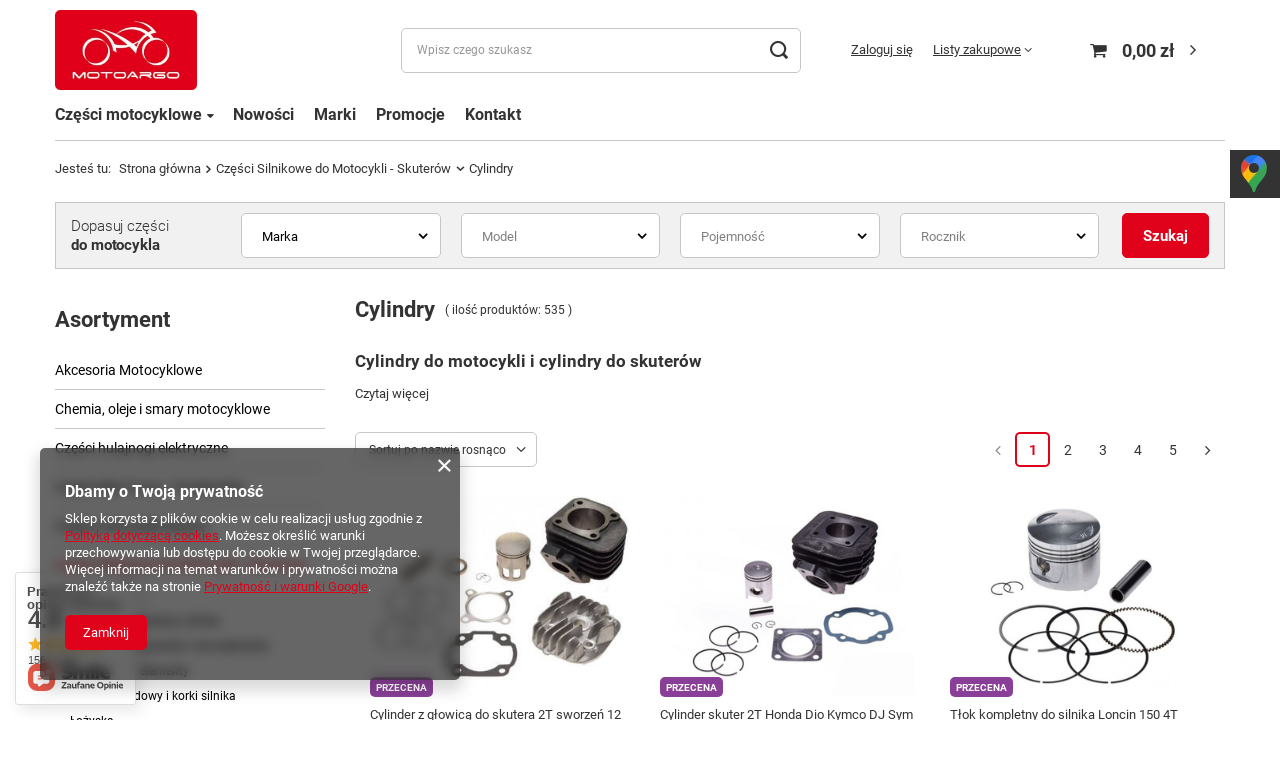

--- FILE ---
content_type: text/html; charset=utf-8
request_url: https://motoargo.pl/pol_m_Czesci-Silnikowe-do-Motocykli-Skuterow_Cylindry-253.html
body_size: 58319
content:
<!DOCTYPE html>
<html lang="pl" class="--vat --gross " ><head><meta name='viewport' content='user-scalable=no, initial-scale = 1.0, maximum-scale = 1.0, width=device-width, viewport-fit=cover'/> <link rel="preload" crossorigin="anonymous" as="font" href="/gfx/standards/fontello.woff?v=2"><meta http-equiv="Content-Type" content="text/html; charset=utf-8"><meta http-equiv="X-UA-Compatible" content="IE=edge"><title>Cylindry do motocykla i skutera | Sklep motocyklowy Motoargo</title><meta name="keywords" content="cylinder skuter 4t, cylinder skuter 2t, cylinder 80 2t, cylinder 2t, cylinder 125 4t, cylinder do skutera 2t 70ccm, cylinder 100cc 2t, cylinder 125 2t, cylinder 50 2t, cylinder 70 4t, cylinder 50 4t, cylinder simson 90, cylinder motocyklowy, cylinder do s"><meta name="description" content="Cylindry &amp;#128757; Motoargo.pl - najlepsze ceny na części do motocykli, skuterów i Quadów &amp;#128176; Sprawdź nas!"><link rel="icon" href="/gfx/pol/favicon.ico"><meta name="theme-color" content="#e0011a"><meta name="msapplication-navbutton-color" content="#e0011a"><meta name="apple-mobile-web-app-status-bar-style" content="#e0011a"><link rel="preload stylesheet" as="style" href="/gfx/pol/style.css.gzip?r=1680779992"><script>var app_shop={urls:{prefix:'data="/gfx/'.replace('data="', '')+'pol/',graphql:'/graphql/v1/'},vars:{priceType:'gross',priceTypeVat:true,productDeliveryTimeAndAvailabilityWithBasket:false,geoipCountryCode:'US',},txt:{priceTypeText:' brutto',},fn:{},fnrun:{},files:[],graphql:{}};const getCookieByName=(name)=>{const value=`; ${document.cookie}`;const parts = value.split(`; ${name}=`);if(parts.length === 2) return parts.pop().split(';').shift();return false;};if(getCookieByName('freeeshipping_clicked')){document.documentElement.classList.remove('--freeShipping');}if(getCookieByName('rabateCode_clicked')){document.documentElement.classList.remove('--rabateCode');}</script><meta name="robots" content="index,follow"><meta name="rating" content="general"><meta name="Author" content="MOTOARGO na bazie IdoSell (www.idosell.com/shop).">
<!-- Begin LoginOptions html -->

<style>
#client_new_social .service_item[data-name="service_Apple"]:before, 
#cookie_login_social_more .service_item[data-name="service_Apple"]:before,
.oscop_contact .oscop_login__service[data-service="Apple"]:before {
    display: block;
    height: 2.6rem;
    content: url('/gfx/standards/apple.svg?r=1743165583');
}
.oscop_contact .oscop_login__service[data-service="Apple"]:before {
    height: auto;
    transform: scale(0.8);
}
#client_new_social .service_item[data-name="service_Apple"]:has(img.service_icon):before,
#cookie_login_social_more .service_item[data-name="service_Apple"]:has(img.service_icon):before,
.oscop_contact .oscop_login__service[data-service="Apple"]:has(img.service_icon):before {
    display: none;
}
</style>

<!-- End LoginOptions html -->

<!-- Open Graph -->
<meta property="og:type" content="website"><meta property="og:url" content="https://motoargo.pl/pol_m_Czesci-Silnikowe-do-Motocykli-Skuterow_Cylindry-253.html
"><meta property="og:title" content="Części do Części Silnikowe do Motocykli - Skuterów Cylindry (pojemność [iai:menu_breadcrumb_level_3], rocznik [iai:menu_breadcrumb_level_4]) | Sklep motocyklowy Motoargo"><meta property="og:site_name" content="MOTOARGO"><meta property="og:locale" content="pl_PL"><meta property="og:image" content="https://motoargo.pl/hpeciai/07ccee5ac41512ccdd6ef6ca704a701e/pol_pl_Cylinder-z-glowica-do-skutera-2T-sworzen-12-mm-70cm-Keeway-CPI-209106_4.jpg"><meta property="og:image:width" content="450"><meta property="og:image:height" content="342"><link rel="manifest" href="https://motoargo.pl/data/include/pwa/1/manifest.json?t=3"><meta name="apple-mobile-web-app-capable" content="yes"><meta name="apple-mobile-web-app-status-bar-style" content="black"><meta name="apple-mobile-web-app-title" content="motoargo.pl"><link rel="apple-touch-icon" href="/data/include/pwa/1/icon-128.png"><link rel="apple-touch-startup-image" href="/data/include/pwa/1/logo-512.png" /><meta name="msapplication-TileImage" content="/data/include/pwa/1/icon-144.png"><meta name="msapplication-TileColor" content="#2F3BA2"><meta name="msapplication-starturl" content="/"><script type="application/javascript">var _adblock = true;</script><script async src="/data/include/advertising.js"></script><script type="application/javascript">var statusPWA = {
                online: {
                    txt: "Połączono z internetem",
                    bg: "#5fa341"
                },
                offline: {
                    txt: "Brak połączenia z internetem",
                    bg: "#eb5467"
                }
            }</script><script async type="application/javascript" src="/ajax/js/pwa_online_bar.js?v=1&r=6"></script><script >
window.dataLayer = window.dataLayer || [];
window.gtag = function gtag() {
dataLayer.push(arguments);
}
gtag('consent', 'default', {
'ad_storage': 'denied',
'analytics_storage': 'denied',
'ad_personalization': 'denied',
'ad_user_data': 'denied',
'wait_for_update': 500
});

gtag('set', 'ads_data_redaction', true);
</script><script  class='google_consent_mode_update'>
gtag('consent', 'update', {
'ad_storage': 'granted',
'analytics_storage': 'granted',
'ad_personalization': 'granted',
'ad_user_data': 'granted'
});
</script>
<!-- End Open Graph -->
<link rel="next" href="https://motoargo.pl/pol_m_Czesci-Silnikowe-do-Motocykli-Skuterow_Cylindry-253.html?counter=1"/>
<link rel="canonical" href="https://motoargo.pl/pol_m_Czesci-Silnikowe-do-Motocykli-Skuterow_Cylindry-253.html" />

                <!-- Global site tag (gtag.js) -->
                <script  async src="https://www.googletagmanager.com/gtag/js?id=AW-673695259"></script>
                <script >
                    window.dataLayer = window.dataLayer || [];
                    window.gtag = function gtag(){dataLayer.push(arguments);}
                    gtag('js', new Date());
                    
                    gtag('config', 'AW-673695259', {"allow_enhanced_conversions":true});

                </script>
                <link rel="stylesheet" type="text/css" href="/data/designs/6231aa248c43e0.95221165_5/gfx/pol/custom.css.gzip?r=1741323657">
<!-- Begin additional html or js -->


<!--4|1|3-->
<meta name="google-site-verification" content="MlhSD9sb1Di_XbqR40nrhBCrYIBSxraTvTRjC5eKRKk" />
<!--5|1|3| modified: 2025-03-07 06:18:42-->
<!-- Google tag (gtag.js) -->
<script async src="https://www.googletagmanager.com/gtag/js?id=G-RC1PSQC9EF"></script>
<script>
  window.dataLayer = window.dataLayer || [];
  function gtag(){dataLayer.push(arguments);}
  gtag('js', new Date());

  gtag('config', 'G-RC1PSQC9EF');
</script>

<!-- End additional html or js -->
<link rel="preload" as="image" media="(max-width: 420px)" href="/hpeciai/503a0108816e350ff5b9cc135ef2b624/pol_is_Cylinder-z-glowica-do-skutera-2T-sworzen-12-mm-70cm-Keeway-CPI-209106jpg"><link rel="preload" as="image" media="(min-width: 420.1px)" href="/hpeciai/e5386a2da693d3bace0102a26ecc2867/pol_il_Cylinder-z-glowica-do-skutera-2T-sworzen-12-mm-70cm-Keeway-CPI-209106jpg"><link rel="preload" as="image" media="(max-width: 420px)" href="/hpeciai/621d055052e4bf5aa2a7b5db4bd83167/pol_is_Cylinder-skuter-2T-Honda-Dio-Kymco-DJ-Sym-Pure-Daelim-Cordi-50-cm-209105jpg"><link rel="preload" as="image" media="(min-width: 420.1px)" href="/hpeciai/3106f6deb56d6e90ef85b94436a6026e/pol_il_Cylinder-skuter-2T-Honda-Dio-Kymco-DJ-Sym-Pure-Daelim-Cordi-50-cm-209105jpg"></head><body><div id="container" class="search_page container max-width-1200"><header class=" commercial_banner"><script class="ajaxLoad">
                app_shop.vars.vat_registered = "true";
                app_shop.vars.currency_format = "###,##0.00";
                
                    app_shop.vars.currency_before_value = false;
                
                    app_shop.vars.currency_space = true;
                
                app_shop.vars.symbol = "zł";
                app_shop.vars.id= "PLN";
                app_shop.vars.baseurl = "http://motoargo.pl/";
                app_shop.vars.sslurl= "https://motoargo.pl/";
                app_shop.vars.curr_url= "%2Fpol_m_Czesci-Silnikowe-do-Motocykli-Skuterow_Cylindry-253.html";
                

                var currency_decimal_separator = ',';
                var currency_grouping_separator = ' ';

                
                    app_shop.vars.blacklist_extension = ["exe","com","swf","js","php"];
                
                    app_shop.vars.blacklist_mime = ["application/javascript","application/octet-stream","message/http","text/javascript","application/x-deb","application/x-javascript","application/x-shockwave-flash","application/x-msdownload"];
                
                    app_shop.urls.contact = "/contact-pol.html";
                </script><div id="viewType" style="display:none"></div><div id="logo" class="d-flex align-items-center"><a href="/" target="_self"><img src="/data/gfx/mask/pol/logo_1_big.jpg" alt="Motoargo - sklep z częściami do skuterów, motocykli, quadów" width="242" height="136"></a></div><form action="https://motoargo.pl/search.php" method="get" id="menu_search" class="menu_search"><a href="#showSearchForm" class="menu_search__mobile"></a><div class="menu_search__block"><div class="menu_search__item --input"><input class="menu_search__input" type="text" name="text" autocomplete="off" placeholder="Wpisz czego szukasz"><button class="menu_search__submit" type="submit"></button></div><div class="menu_search__item --results search_result"></div></div></form><div id="menu_settings" class="align-items-center justify-content-center justify-content-lg-end"><div id="menu_additional"><a class="account_link" href="https://motoargo.pl/login.php">Zaloguj się</a><div class="shopping_list_top" data-empty="true"><a href="https://motoargo.pl/pl/shoppinglist/" class="wishlist_link slt_link">Listy zakupowe</a><div class="slt_lists"><ul class="slt_lists__nav"><li class="slt_lists__nav_item" data-list_skeleton="true" data-list_id="true" data-shared="true"><a class="slt_lists__nav_link" data-list_href="true"><span class="slt_lists__nav_name" data-list_name="true"></span><span class="slt_lists__count" data-list_count="true">0</span></a></li></ul><span class="slt_lists__empty">Dodaj do nich produkty, które lubisz i chcesz kupić później.</span></div></div></div></div><div class="shopping_list_top_mobile d-none" data-empty="true"><a href="https://motoargo.pl/pl/shoppinglist/" class="sltm_link"></a></div><div class="sl_choose sl_dialog"><div class="sl_choose__wrapper sl_dialog__wrapper p-4 p-md-5"><div class="sl_choose__item --top sl_dialog_close mb-2"><strong class="sl_choose__label">Zapisz na liście zakupowej</strong></div><div class="sl_choose__item --lists" data-empty="true"><div class="sl_choose__list f-group --radio m-0 d-md-flex align-items-md-center justify-content-md-between" data-list_skeleton="true" data-list_id="true" data-shared="true"><input type="radio" name="add" class="sl_choose__input f-control" id="slChooseRadioSelect" data-list_position="true"><label for="slChooseRadioSelect" class="sl_choose__group_label f-label py-4" data-list_position="true"><span class="sl_choose__sub d-flex align-items-center"><span class="sl_choose__name" data-list_name="true"></span><span class="sl_choose__count" data-list_count="true">0</span></span></label><button type="button" class="sl_choose__button --desktop btn --solid">Zapisz</button></div></div><div class="sl_choose__item --create sl_create mt-4"><a href="#new" class="sl_create__link  align-items-center">Stwórz nową listę zakupową</a><form class="sl_create__form align-items-center"><div class="sl_create__group f-group --small mb-0"><input type="text" class="sl_create__input f-control" required="required"><label class="sl_create__label f-label">Nazwa nowej listy</label></div><button type="submit" class="sl_create__button btn --solid ml-2 ml-md-3">Utwórz listę</button></form></div><div class="sl_choose__item --mobile mt-4 d-flex justify-content-center d-md-none"><button class="sl_choose__button --mobile btn --solid --large">Zapisz</button></div></div></div><div id="menu_basket" class="topBasket"><a class="topBasket__sub" href="/basketedit.php"><span class="badge badge-info"></span><strong class="topBasket__price" style="display: none;">0,00 zł</strong></a><div class="topBasket__details --products" style="display: none;"><div class="topBasket__block --labels"><label class="topBasket__item --name">Produkt</label><label class="topBasket__item --sum">Ilość</label><label class="topBasket__item --prices">Cena</label></div><div class="topBasket__block --products"></div></div><div class="topBasket__details --shipping" style="display: none;"><span class="topBasket__name">Koszt dostawy od</span><span id="shipppingCost"></span></div><script>
						app_shop.vars.cache_html = true;
					</script></div><nav id="menu_categories3"><button type="button" class="navbar-toggler"><i class="icon-reorder"></i></button><div class="navbar-collapse" id="menu_navbar3"><ul class="navbar-nav mx-md-n2"><li class="nav-item"><span title="Części motocyklowe" class="nav-link" >Części motocyklowe</span><ul class="navbar-subnav"><li class="nav-item"><a class="nav-link" href="/pol_m_Chemia-oleje-i-smary-motocyklowe-328.html" target="_self">Chemia i oleje</a><ul class="navbar-subsubnav"><li class="nav-item"><a class="nav-link" href="/pol_m_Chemia-oleje-i-smary-motocyklowe_Odtluszczacze-655.html" target="_self">Odtłuszczacze</a></li><li class="nav-item"><a class="nav-link" href="/pol_m_Chemia-oleje-i-smary-motocyklowe_Oleje-do-amortyzatorow-535.html" target="_self">Oleje do amortyzatorów</a></li><li class="nav-item"><a class="nav-link" href="/pol_m_Chemia-oleje-i-smary-motocyklowe_Oleje-przekladniowe-329.html" target="_self">Oleje przekładniowe</a></li><li class="nav-item"><a class="nav-link" href="/pol_m_Chemia-oleje-i-smary-motocyklowe_Oleje-silnikowe-531.html" target="_self">Oleje silnikowe</a></li><li class="nav-item"><a class="nav-link" href="/pol_m_Chemia-oleje-i-smary-motocyklowe_Pasty-zaworowa-do-docierania-zaworow-542.html" target="_self">Pasty zaworowa do docierania zaworów</a></li><li class="nav-item"><a class="nav-link" href="/pol_m_Chemia-oleje-i-smary-motocyklowe_Plyn-do-ukladu-chlodzenia-541.html" target="_self">Płyn do układu chłodzenia</a></li><li class="nav-item"><a class="nav-link" href="/pol_m_Chemia-oleje-i-smary-motocyklowe_Plyny-hamulcowe-606.html" target="_self">Płyny hamulcowe</a></li><li class="nav-item"><a class="nav-link" href="/pol_m_Chemia-oleje-i-smary-motocyklowe_Preparaty-do-czyszczenia-lancucha-333.html" target="_self">Preparaty do czyszczenia łańcucha</a></li><li class="nav-item"><a class="nav-link" href="/pol_m_Chemia-oleje-i-smary-motocyklowe_Rekawice-warsztatowe-6921.html" target="_self">Rękawice warsztatowe</a></li><li class="nav-item"><a class="nav-link" href="/pol_m_Chemia-oleje-i-smary-motocyklowe_Silikon-wysokotemperaturowy-539.html" target="_self">Silikon wysokotemperaturowy</a></li><li class="nav-item"><a class="nav-link" href="/pol_m_Chemia-oleje-i-smary-motocyklowe_Smar-do-klem-akumulatora-647.html" target="_self">Smar do klem akumulatora</a></li><li class="nav-item"><a class="nav-link" href="/pol_m_Chemia-oleje-i-smary-motocyklowe_Smar-do-uszczelniaczy-645.html" target="_self">Smar do uszczelniaczy</a></li><li class="nav-item"><a class="nav-link" href="/pol_m_Chemia-oleje-i-smary-motocyklowe_Smar-miedziany-540.html" target="_self">Smar miedziany</a></li><li class="nav-item"><a class="nav-link" href="/pol_m_Chemia-oleje-i-smary-motocyklowe_Smary-do-lancucha-537.html" target="_self">Smary do łańcucha</a></li><li class="nav-item"><a class="nav-link" href="/pol_m_Chemia-oleje-i-smary-motocyklowe_Smary-do-lozysk-648.html" target="_self">Smary do łożysk</a></li><li class="nav-item"><a class="nav-link" href="/pol_m_Chemia-oleje-i-smary-motocyklowe_Srodki-czyszczace-337.html" target="_self">Środki czyszczące</a></li><li class="nav-item"><a class="nav-link" href="/pol_m_Chemia-oleje-i-smary-motocyklowe_Srodki-do-filtrow-powietrza-538.html" target="_self">Środki do filtrów powietrza</a></li><li class="nav-item"><a class="nav-link" href="/pol_m_Chemia-oleje-i-smary-motocyklowe_Wazelina-teczniczna-649.html" target="_self">Wazelina teczniczna</a></li></ul></li><li class="nav-item"><a class="nav-link" href="/pol_m_Kaski-Motocyklowe-310.html" target="_self">Kaski motocyklowe</a><ul class="navbar-subsubnav"><li class="nav-item"><a class="nav-link" href="/pol_m_Kaski-Motocyklowe_Akcesoria-do-kaskow-319.html" target="_self">Akcesoria do kasków</a></li><li class="nav-item"><a class="nav-link" href="/pol_m_Kaski-Motocyklowe_Kaski-dzieciece-320.html" target="_self">Kaski dziecięce</a></li><li class="nav-item"><a class="nav-link" href="/pol_m_Kaski-Motocyklowe_Kaski-enduro-cross-318.html" target="_self">Kaski enduro cross</a></li><li class="nav-item"><a class="nav-link" href="/pol_m_Kaski-Motocyklowe_Kaski-integralne-313.html" target="_self">Kaski integralne</a></li><li class="nav-item"><a class="nav-link" href="/pol_m_Kaski-Motocyklowe_Kaski-otwarte-315.html" target="_self">Kaski otwarte</a></li><li class="nav-item"><a class="nav-link" href="/pol_m_Kaski-Motocyklowe_Kaski-z-unoszona-szczeka-311.html" target="_self">Kaski z unoszoną szczęką</a></li><li class="nav-item"><a class="nav-link" href="/pol_m_Kaski-Motocyklowe_Szyby-do-kaskow-323.html" target="_self">Szyby do kasków</a></li></ul></li><li class="nav-item"><a class="nav-link" href="/pol_m_Ogumienie-do-Motocykli-Skuterow-6952.html" target="_self">Opony</a><ul class="navbar-subsubnav"><li class="nav-item"><a class="nav-link" href="/pol_m_Ogumienie-do-Motocykli-Skuterow_Cisnieniomierze-431.html" target="_self">Ciśnieniomierze</a></li><li class="nav-item"><a class="nav-link" href="/pol_m_Ogumienie-do-Motocykli-Skuterow_Detki-419.html" target="_self">Dętki</a></li><li class="nav-item"><a class="nav-link" href="/pol_m_Ogumienie-do-Motocykli-Skuterow_Opony-412.html" target="_self">Opony</a></li><li class="nav-item"><a class="nav-link" href="/pol_m_Ogumienie-do-Motocykli-Skuterow_Zestawy-do-naprawy-opon-detek-432.html" target="_self">Zestawy do naprawy opon dętek</a></li></ul></li><li class="nav-item"><a class="nav-link" href="/pol_m_Akcesoria-Motocyklowe-330.html" target="_self">Akcesoria motocyklowe</a><ul class="navbar-subsubnav"><li class="nav-item"><a class="nav-link" href="/pol_m_Akcesoria-Motocyklowe_Apteczki-motocyklowe-374.html" target="_self">Apteczki motocyklowe</a></li><li class="nav-item"><a class="nav-link" href="/pol_m_Akcesoria-Motocyklowe_Blokady-zawieszenia-6964.html" target="_self">Blokady zawieszenia</a></li><li class="nav-item"><a class="nav-link" href="/pol_m_Akcesoria-Motocyklowe_Breloki-do-kluczykow-375.html" target="_self">Breloki do kluczyków</a></li><li class="nav-item"><a class="nav-link" href="/pol_m_Akcesoria-Motocyklowe_Gnizada-USB-do-motocykla-6935.html" target="_self">Gnizada USB do motocykla</a></li><li class="nav-item"><a class="nav-link" href="/pol_m_Akcesoria-Motocyklowe_Handbary-398.html" target="_self">Handbary</a></li><li class="nav-item"><a class="nav-link" href="/pol_m_Akcesoria-Motocyklowe_Kompresory-6986.html" target="_self">Kompresory</a></li><li class="nav-item"><a class="nav-link" href="/pol_m_Akcesoria-Motocyklowe_Kufry-344.html" target="_self">Kufry</a></li><li class="nav-item"><a class="nav-link" href="/pol_m_Akcesoria-Motocyklowe_Narzedzia-motocyklowe-podrozne-391.html" target="_self">Narzędzia motocyklowe podróżne</a></li><li class="nav-item"><a class="nav-link" href="/pol_m_Akcesoria-Motocyklowe_Pokrowce-na-motocykl-i-skuter-373.html" target="_self">Pokrowce na motocykl i skuter</a></li><li class="nav-item"><a class="nav-link" href="/pol_m_Akcesoria-Motocyklowe_Pokrowce-na-telefon-GPS-384.html" target="_self">Pokrowce na telefon, GPS</a></li><li class="nav-item"><a class="nav-link" href="/pol_m_Akcesoria-Motocyklowe_Pozostale-383.html" target="_self">Pozostałe</a></li><li class="nav-item"><a class="nav-link" href="/pol_m_Akcesoria-Motocyklowe_Rolki-wahacza-387.html" target="_self">Rolki wahacza</a></li><li class="nav-item"><a class="nav-link" href="/pol_m_Akcesoria-Motocyklowe_Siatki-na-kask-motocyklowy-372.html" target="_self">Siatki na kask motocyklowy</a></li><li class="nav-item"><a class="nav-link" href="/pol_m_Akcesoria-Motocyklowe_Szczotki-do-czyszczenia-i-mycia-6984.html" target="_self">Szczotki do czyszczenia i mycia</a></li><li class="nav-item"><a class="nav-link" href="/pol_m_Akcesoria-Motocyklowe_Szyby-385.html" target="_self">Szyby</a></li><li class="nav-item"><a class="nav-link" href="/pol_m_Akcesoria-Motocyklowe_Sruby-tablicy-rejestracyjnej-389.html" target="_self">Śruby tablicy rejestracyjnej</a></li><li class="nav-item"><a class="nav-link" href="/pol_m_Akcesoria-Motocyklowe_Tank-pady-386.html" target="_self">Tank pady</a></li><li class="nav-item"><a class="nav-link" href="/pol_m_Akcesoria-Motocyklowe_Tasmy-na-kola-motocykla-376.html" target="_self">Taśmy na koła motocykla</a></li><li class="nav-item"><a class="nav-link" href="/pol_m_Akcesoria-Motocyklowe_Torby-na-zbiornik-paliwa-motocykla-332.html" target="_self">Torby na zbiornik paliwa motocykla</a></li></ul></li></ul></li><li class="nav-item"><a  href="/pol_m_Nowosci-103.html" target="_self" title="Nowości" class="nav-link" >Nowości</a></li><li class="nav-item"><a  href="/producers.php" target="_self" title="Marki" class="nav-link" >Marki</a></li><li class="nav-item"><a  href="/search.php?promo=y" target="_self" title="Promocje" class="nav-link" >Promocje</a></li><li class="nav-item"><a  href="/contact.php" target="_self" title="Kontakt" class="nav-link" >Kontakt</a></li></ul></div></nav><div id="breadcrumbs" class="breadcrumbs"><div class="back_button"><button id="back_button"><i class="icon-angle-left"></i> Wstecz</button></div><div class="list_wrapper"><ol><li><span>Jesteś tu:  </span></li><li class="bc-main"><span><a href="/">Strona główna</a></span></li><li class="bc-item-1 --more"><a href="/pol_m_Czesci-Silnikowe-do-Motocykli-Skuterow-229.html">Części Silnikowe do Motocykli - Skuterów</a><ul class="breadcrumbs__sub"><li class="breadcrumbs__item"><a class="breadcrumbs__link --link" href="/pol_m_Czesci-Silnikowe-do-Motocykli-Skuterow_Cylindry-253.html">Cylindry</a></li><li class="breadcrumbs__item"><a class="breadcrumbs__link --link" href="/pol_m_Czesci-Silnikowe-do-Motocykli-Skuterow_Czujniki-temperatury-silnika-263.html">Czujniki temperatury silnika</a></li><li class="breadcrumbs__item"><a class="breadcrumbs__link --link" href="/pol_m_Czesci-Silnikowe-do-Motocykli-Skuterow_Dzwignie-rozrusznika-i-inne-elementy-276.html">Dźwignie rozrusznika i inne elementy</a></li><li class="breadcrumbs__item"><a class="breadcrumbs__link --link" href="/pol_m_Czesci-Silnikowe-do-Motocykli-Skuterow_Glowice-i-ich-elementy-82546.html">Głowice i ich elementy</a></li><li class="breadcrumbs__item"><a class="breadcrumbs__link --link" href="/pol_m_Czesci-Silnikowe-do-Motocykli-Skuterow_Kartery-obudowy-i-korki-silnika-266.html">Kartery, obudowy i korki silnika</a></li><li class="breadcrumbs__item"><a class="breadcrumbs__link --link" href="/pol_m_Czesci-Silnikowe-do-Motocykli-Skuterow_Lozyska-275.html">Łożyska</a></li><li class="breadcrumbs__item"><a class="breadcrumbs__link --link" href="/pol_m_Czesci-Silnikowe-do-Motocykli-Skuterow_Mocowania-silnika-280.html">Mocowania silnika</a></li><li class="breadcrumbs__item"><a class="breadcrumbs__link --link" href="/pol_m_Czesci-Silnikowe-do-Motocykli-Skuterow_Nakretki-281.html">Nakrętki</a></li><li class="breadcrumbs__item"><a class="breadcrumbs__link --link" href="/pol_m_Czesci-Silnikowe-do-Motocykli-Skuterow_Obudowy-plastikowe-cylindra-297.html">Obudowy plastikowe cylindra</a></li><li class="breadcrumbs__item"><a class="breadcrumbs__link --link" href="/pol_m_Czesci-Silnikowe-do-Motocykli-Skuterow_Oslony-silnika-82551.html">Osłony silnika</a></li><li class="breadcrumbs__item"><a class="breadcrumbs__link --link" href="/pol_m_Czesci-Silnikowe-do-Motocykli-Skuterow_Pokrywy-paska-napedowego-267.html">Pokrywy paska napędowego</a></li><li class="breadcrumbs__item"><a class="breadcrumbs__link --link" href="/pol_m_Czesci-Silnikowe-do-Motocykli-Skuterow_Pozostale-czesci-silnikowe-269.html">Pozostałe części silnikowe</a></li><li class="breadcrumbs__item"><a class="breadcrumbs__link --link" href="/pol_m_Czesci-Silnikowe-do-Motocykli-Skuterow_Przekladnie-skuterow-271.html">Przekładnie skuterów</a></li><li class="breadcrumbs__item"><a class="breadcrumbs__link --link" href="/pol_m_Czesci-Silnikowe-do-Motocykli-Skuterow_Przeniesienie-wstepne-napedu-82555.html">Przeniesienie wstępne napędu</a></li><li class="breadcrumbs__item"><a class="breadcrumbs__link --link" href="/pol_m_Czesci-Silnikowe-do-Motocykli-Skuterow_Rozruszniki-nozne-82213.html">Rozruszniki nożne</a></li><li class="breadcrumbs__item"><a class="breadcrumbs__link --link" href="/pol_m_Czesci-Silnikowe-do-Motocykli-Skuterow_Rozrzad-i-zawory-glowicy-249.html">Rozrząd i zawory głowicy</a></li><li class="breadcrumbs__item"><a class="breadcrumbs__link --link" href="/pol_m_Czesci-Silnikowe-do-Motocykli-Skuterow_Silniki-kompletne-265.html">Silniki kompletne</a></li><li class="breadcrumbs__item"><a class="breadcrumbs__link --link" href="/pol_m_Czesci-Silnikowe-do-Motocykli-Skuterow_Skrzynie-biegow-285.html">Skrzynie biegów</a></li><li class="breadcrumbs__item"><a class="breadcrumbs__link --link" href="/pol_m_Czesci-Silnikowe-do-Motocykli-Skuterow_Sprzegla-74922.html">Sprzęgła</a></li><li class="breadcrumbs__item"><a class="breadcrumbs__link --link" href="/pol_m_Czesci-Silnikowe-do-Motocykli-Skuterow_Szpilki-i-sruby-silnika-283.html">Szpilki i śruby silnika</a></li><li class="breadcrumbs__item"><a class="breadcrumbs__link --link" href="/pol_m_Czesci-Silnikowe-do-Motocykli-Skuterow_Sruby-spustu-i-wlewu-oleju-82586.html">Śruby spustu i wlewu oleju</a></li><li class="breadcrumbs__item"><a class="breadcrumbs__link --link" href="/pol_m_Czesci-Silnikowe-do-Motocykli-Skuterow_Tloki-pierscienie-sworznie-zabezpieczenia-292.html">Tłoki, pierścienie, sworznie, zabezpieczenia</a></li><li class="breadcrumbs__item"><a class="breadcrumbs__link --link" href="/pol_m_Czesci-Silnikowe-do-Motocykli-Skuterow_Tuleje-ustalajace-284.html">Tuleje ustalające</a></li><li class="breadcrumbs__item"><a class="breadcrumbs__link --link" href="/pol_m_Czesci-Silnikowe-do-Motocykli-Skuterow_Uklad-chlodzenia-288.html">Układ chłodzenia</a></li><li class="breadcrumbs__item"><a class="breadcrumbs__link --link" href="/pol_m_Czesci-Silnikowe-do-Motocykli-Skuterow_Uklad-smarowania-80331.html">Układ smarowania</a></li><li class="breadcrumbs__item"><a class="breadcrumbs__link --link" href="/pol_m_Czesci-Silnikowe-do-Motocykli-Skuterow_Uszczelki-i-uszczelniacze-78180.html">Uszczelki i uszczelniacze</a></li><li class="breadcrumbs__item"><a class="breadcrumbs__link --link" href="/pol_m_Czesci-Silnikowe-do-Motocykli-Skuterow_Wal-korbowy-74921.html">Wał korbowy</a></li><li class="breadcrumbs__item"><a class="breadcrumbs__link --link" href="/pol_m_Czesci-Silnikowe-do-Motocykli-Skuterow_Walek-zdawczy-82600.html">Wałek zdawczy</a></li><li class="breadcrumbs__item"><a class="breadcrumbs__link --link" href="/pol_m_Czesci-Silnikowe-do-Motocykli-Skuterow_Zestaw-naprawczy-gory-silnika-82603.html">Zestaw naprawczy góry silnika</a></li></ul></li><li class="bc-item-2 bc-active"><span>Cylindry</span></li></ol></div></div></header><div id="layout" class="row clearfix"><div id="menu_categories5" class="menu_categories5 col-12 py-2 py-md-7 d-flex justify-content-md-between flex-wrap flex-md-nowrap align-items-center"><div class="menu_categories5__title d-flex flex-wrap flex-column">Dopasuj części<b>do motocykla</b></div><div class="menu_categories5__search"><form action="navigation.php" id="adv_search_form" class="row|adv_search_form"><div class="--search-show-hide"><div id="adv_search" class="row"></div><button type="submit" class="btn --large --solid --submit">
											Szukaj
										</button></div></form></div></div><aside class="col-md-3 col-xl-2"><section class="shopping_list_menu"><div class="shopping_list_menu__block --lists slm_lists" data-empty="true"><span class="slm_lists__label">Listy zakupowe</span><ul class="slm_lists__nav"><li class="slm_lists__nav_item" data-list_skeleton="true" data-list_id="true" data-shared="true"><a class="slm_lists__nav_link" data-list_href="true"><span class="slm_lists__nav_name" data-list_name="true"></span><span class="slm_lists__count" data-list_count="true">0</span></a></li><li class="slm_lists__nav_header"><span class="slm_lists__label">Listy zakupowe</span></li></ul><a href="#manage" class="slm_lists__manage d-none align-items-center d-md-flex">Zarządzaj listami</a></div><div class="shopping_list_menu__block --bought slm_bought"><a class="slm_bought__link d-flex" href="https://motoargo.pl/products-bought.php">
						Lista dotychczas zamówionych produktów
					</a></div><div class="shopping_list_menu__block --info slm_info"><strong class="slm_info__label d-block mb-3">Jak działa lista zakupowa?</strong><ul class="slm_info__list"><li class="slm_info__list_item d-flex mb-3">
							Po zalogowaniu możesz umieścić i przechowywać na liście zakupowej dowolną liczbę produktów nieskończenie długo.
						</li><li class="slm_info__list_item d-flex mb-3">
							Dodanie produktu do listy zakupowej nie oznacza automatycznie jego rezerwacji.
						</li><li class="slm_info__list_item d-flex mb-3">
							Dla niezalogowanych klientów lista zakupowa przechowywana jest do momentu wygaśnięcia sesji (około 24h).
						</li></ul></div></section><div id="mobileCategories" class="mobileCategories"><div class="mobileCategories__item --menu"><a class="mobileCategories__link --active" href="#" data-ids="#menu_search,.shopping_list_menu,#menu_search,#menu_navbar,#menu_navbar3, #menu_blog">
                            Menu
                        </a></div><div class="mobileCategories__item --account"><a class="mobileCategories__link" href="#" data-ids="#menu_contact,#login_menu_block">
                            Konto
                        </a></div></div><div class="setMobileGrid" data-item="#menu_navbar"></div><div class="setMobileGrid" data-item="#menu_navbar3" data-ismenu1="true"></div><div class="setMobileGrid" data-item="#menu_blog"></div><div class="login_menu_block d-lg-none" id="login_menu_block"><a class="sign_in_link" href="/login.php" title=""><i class="icon-user"></i><span>Zaloguj się</span></a><a class="registration_link" href="/client-new.php?register" title=""><i class="icon-lock"></i><span>Zarejestruj się</span></a><a class="order_status_link" href="/order-open.php" title=""><i class="icon-globe"></i><span>Sprawdź status zamówienia</span></a></div><div class="setMobileGrid" data-item="#menu_contact"></div><div class="setMobileGrid" data-item="#menu_settings"></div><nav id="menu_categories" class="col-md-12 px-0"><h2 class="big_label"><a href="/categories.php" title="Kliknij, by zobaczyć wszystkie kategorie">Asortyment</a></h2><button type="button" class="navbar-toggler"><i class="icon-reorder"></i></button><div class="navbar-collapse" id="menu_navbar"><ul class="navbar-nav"><li class="nav-item"><a  href="/pol_m_Akcesoria-Motocyklowe-330.html" target="_self" title="Akcesoria Motocyklowe" class="nav-link noevent" >Akcesoria Motocyklowe</a><ul class="navbar-subnav"><li class="nav-item"><a class="nav-link" href="/pol_m_Akcesoria-Motocyklowe_Akcesoria-pozostale-82222.html" target="_self">Akcesoria pozostałe</a></li><li class="nav-item"><a class="nav-link" href="/pol_m_Akcesoria-Motocyklowe_Breloki-do-kluczykow-375.html" target="_self">Breloki do kluczyków</a></li><li class="nav-item"><a class="nav-link" href="/pol_m_Akcesoria-Motocyklowe_Gnizada-USB-do-motocykla-6935.html" target="_self">Gnizada USB do motocykla</a></li><li class="nav-item"><a class="nav-link" href="/pol_m_Akcesoria-Motocyklowe_Interkomy-i-akcesoria-79540.html" target="_self">Interkomy i akcesoria</a></li><li class="nav-item"><a class="nav-link" href="/pol_m_Akcesoria-Motocyklowe_Kamery-82220.html" target="_self">Kamery</a></li><li class="nav-item"><a class="nav-link" href="/pol_m_Akcesoria-Motocyklowe_Kufry-i-ich-elementy-344.html" target="_self">Kufry i ich elementy</a><ul class="navbar-subsubnav"><li class="nav-item"><a class="nav-link" href="/pol_m_Akcesoria-Motocyklowe_Kufry-i-ich-elementy_Elementy-kufra-78169.html" target="_self">Elementy kufra</a></li><li class="nav-item"><a class="nav-link" href="/pol_m_Akcesoria-Motocyklowe_Kufry-i-ich-elementy_Kufry-aluminiowe-73752.html" target="_self">Kufry aluminiowe</a></li><li class="nav-item"><a class="nav-link" href="/pol_m_Akcesoria-Motocyklowe_Kufry-i-ich-elementy_Kufry-materialowe-ATV-73753.html" target="_self">Kufry materiałowe ATV</a></li><li class="nav-item"><a class="nav-link" href="/pol_m_Akcesoria-Motocyklowe_Kufry-i-ich-elementy_Kufry-plastikowe-73751.html" target="_self">Kufry plastikowe</a></li><li class="nav-item"><a class="nav-link" href="/pol_m_Akcesoria-Motocyklowe_Kufry-i-ich-elementy_Plecaki-78173.html" target="_self">Plecaki</a></li><li class="nav-item"><a class="nav-link" href="/pol_m_Akcesoria-Motocyklowe_Kufry-i-ich-elementy_Plyty-montazowe-371.html" target="_self">Płyty montażowe</a></li><li class="nav-item"><a class="nav-link" href="/pol_m_Akcesoria-Motocyklowe_Kufry-i-ich-elementy_Stelaze-78174.html" target="_self">Stelaże</a></li><li class="nav-item"><a class="nav-link" href="/pol_m_Akcesoria-Motocyklowe_Kufry-i-ich-elementy_Torby-i-sakwy-78172.html" target="_self">Torby i sakwy</a></li><li class="nav-item"><a class="nav-link" href="/pol_m_Akcesoria-Motocyklowe_Kufry-i-ich-elementy_Zamki-do-kufrow-6944.html" target="_self">Zamki do kufrów</a></li><li class="nav-item"><a class="nav-link" href="/pol_m_Akcesoria-Motocyklowe_Kufry-i-ich-elementy_Bagaznik-na-kufer-88873.html" target="_self">Bagażnik na kufer</a></li></ul></li><li class="nav-item"><a class="nav-link" href="/pol_m_Akcesoria-Motocyklowe_Narzedzia-motocyklowe-podrozne-391.html" target="_self">Narzędzia motocyklowe podróżne</a></li><li class="nav-item"><a class="nav-link" href="/pol_m_Akcesoria-Motocyklowe_Podstawka-pod-boczna-stopke-75317.html" target="_self">Podstawka pod boczną stopkę</a></li><li class="nav-item"><a class="nav-link" href="/pol_m_Akcesoria-Motocyklowe_Pokrowce-ATV-82221.html" target="_self">Pokrowce ATV</a></li><li class="nav-item"><a class="nav-link" href="/pol_m_Akcesoria-Motocyklowe_Pokrowce-na-motocykl-i-skuter-373.html" target="_self">Pokrowce na motocykl i skuter</a></li><li class="nav-item"><a class="nav-link" href="/pol_m_Akcesoria-Motocyklowe_Pomysl-na-prezent-74919.html" target="_self">Pomysł na prezent</a></li><li class="nav-item"><a class="nav-link" href="/pol_m_Akcesoria-Motocyklowe_Rolki-wahacza-387.html" target="_self">Rolki wahacza</a></li><li class="nav-item"><a class="nav-link" href="/pol_m_Akcesoria-Motocyklowe_Siatki-na-kask-motocyklowy-372.html" target="_self">Siatki na kask motocyklowy</a></li><li class="nav-item"><a class="nav-link" href="/pol_m_Akcesoria-Motocyklowe_Szczotki-do-czyszczenia-i-mycia-6984.html" target="_self">Szczotki do czyszczenia i mycia</a></li><li class="nav-item"><a class="nav-link" href="/pol_m_Akcesoria-Motocyklowe_Sruby-tablicy-rejestracyjnej-389.html" target="_self">Śruby tablicy rejestracyjnej</a></li><li class="nav-item"><a class="nav-link" href="/pol_m_Akcesoria-Motocyklowe_Tank-pady-386.html" target="_self">Tank pady</a></li><li class="nav-item"><a class="nav-link" href="/pol_m_Akcesoria-Motocyklowe_Tempomat-motocyklowy-75318.html" target="_self">Tempomat motocyklowy</a></li><li class="nav-item"><a class="nav-link" href="/pol_m_Akcesoria-Motocyklowe_Torby-na-zbiornik-paliwa-motocykla-332.html" target="_self">Torby na zbiornik paliwa motocykla</a></li><li class="nav-item"><a class="nav-link" href="/pol_m_Akcesoria-Motocyklowe_Uchwyt-na-telefon-GPS-384.html" target="_self">Uchwyt na telefon, GPS</a></li><li class="nav-item"><a class="nav-link" href="/pol_m_Akcesoria-Motocyklowe_Uklad-ladowania-83145.html" target="_self">Układ ładowania</a><ul class="navbar-subsubnav"><li class="nav-item"><a class="nav-link" href="/pol_m_Akcesoria-Motocyklowe_Uklad-ladowania_Bezpieczniki-83146.html" target="_self">Bezpieczniki</a></li></ul></li><li class="nav-item"><a class="nav-link" href="/pol_m_Akcesoria-Motocyklowe_Wyciagarki-i-akcesoria-82223.html" target="_self">Wyciągarki i akcesoria</a></li><li class="nav-item"><a class="nav-link" href="/pol_m_Akcesoria-Motocyklowe_Zegarek-motocyklowy-75316.html" target="_self">Zegarek motocyklowy</a></li><li class="nav-item"><a class="nav-link" href="/pol_m_Akcesoria-Motocyklowe_Zarowki-82848.html" target="_self">Żarówki</a><ul class="navbar-subsubnav"><li class="nav-item"><a class="nav-link" href="/pol_m_Akcesoria-Motocyklowe_Zarowki_Zarowki-12V-82849.html" target="_self">Żarówki 12V</a></li></ul></li></ul></li><li class="nav-item"><a  href="/pol_m_Chemia-oleje-i-smary-motocyklowe-328.html" target="_self" title="Chemia, oleje i smary motocyklowe" class="nav-link" >Chemia, oleje i smary motocyklowe</a><ul class="navbar-subnav"><li class="nav-item"><a class="nav-link" href="/pol_m_Chemia-oleje-i-smary-motocyklowe_Chemia-82460.html" target="_self">Chemia</a></li><li class="nav-item"><a class="nav-link" href="/pol_m_Chemia-oleje-i-smary-motocyklowe_Czyszczenie-silnika-80177.html" target="_self">Czyszczenie silnika</a></li><li class="nav-item"><a class="nav-link" href="/pol_m_Chemia-oleje-i-smary-motocyklowe_Do-czyszczenia-gaznika-82794.html" target="_self">Do czyszczenia gaźnika</a></li><li class="nav-item"><a class="nav-link" href="/pol_m_Chemia-oleje-i-smary-motocyklowe_Do-opon-77912.html" target="_self">Do opon</a></li><li class="nav-item"><a class="nav-link" href="/pol_m_Chemia-oleje-i-smary-motocyklowe_Dodatki-do-paliwa-82461.html" target="_self">Dodatki do paliwa</a></li><li class="nav-item"><a class="nav-link" href="/pol_m_Chemia-oleje-i-smary-motocyklowe_Kleje-80176.html" target="_self">Kleje</a></li><li class="nav-item"><a class="nav-link" href="/pol_m_Chemia-oleje-i-smary-motocyklowe_Odtluszczacze-655.html" target="_self">Odtłuszczacze</a></li><li class="nav-item"><a class="nav-link" href="/pol_m_Chemia-oleje-i-smary-motocyklowe_Oleje-do-amortyzatorow-535.html" target="_self">Oleje do amortyzatorów</a></li><li class="nav-item"><a class="nav-link" href="/pol_m_Chemia-oleje-i-smary-motocyklowe_Oleje-hydrauliczne-80180.html" target="_self">Oleje hydrauliczne</a></li><li class="nav-item"><a class="nav-link" href="/pol_m_Chemia-oleje-i-smary-motocyklowe_Oleje-przekladniowe-329.html" target="_self">Oleje przekładniowe</a></li><li class="nav-item"><a class="nav-link" href="/pol_m_Chemia-oleje-i-smary-motocyklowe_Oleje-silnikowe-531.html" target="_self">Oleje silnikowe</a><ul class="navbar-subsubnav"><li class="nav-item"><a class="nav-link" href="/pol_m_Chemia-oleje-i-smary-motocyklowe_Oleje-silnikowe_Dodatki-do-oleju-80179.html" target="_self">Dodatki do oleju</a></li><li class="nav-item"><a class="nav-link" href="/pol_m_Chemia-oleje-i-smary-motocyklowe_Oleje-silnikowe_Olej-do-silnika-2T-533.html" target="_self">Olej do silnika 2T</a></li><li class="nav-item"><a class="nav-link" href="/pol_m_Chemia-oleje-i-smary-motocyklowe_Oleje-silnikowe_Olej-do-silnika-4T-534.html" target="_self">Olej do silnika 4T</a></li><li class="nav-item"><a class="nav-link" href="/pol_m_Chemia-oleje-i-smary-motocyklowe_Oleje-silnikowe_Olej-do-silnika-ATV-UTV-35597.html" target="_self">Olej do silnika ATV UTV</a></li><li class="nav-item"><a class="nav-link" href="/pol_m_Chemia-oleje-i-smary-motocyklowe_Oleje-silnikowe_Olej-do-silnika-V-TWIN-532.html" target="_self">Olej do silnika V-TWIN</a></li><li class="nav-item"><a class="nav-link" href="/pol_m_Chemia-oleje-i-smary-motocyklowe_Oleje-silnikowe_Olej-do-skutera-wodnego-80175.html" target="_self">Olej do skutera wodnego</a></li></ul></li><li class="nav-item"><a class="nav-link" href="/pol_m_Chemia-oleje-i-smary-motocyklowe_Pasta-zaworowa-do-docierania-zaworow-542.html" target="_self">Pasta zaworowa do docierania zaworów.</a></li><li class="nav-item"><a class="nav-link" href="/pol_m_Chemia-oleje-i-smary-motocyklowe_Plyn-do-ukladu-chlodzenia-541.html" target="_self">Płyn do układu chłodzenia</a></li><li class="nav-item"><a class="nav-link" href="/pol_m_Chemia-oleje-i-smary-motocyklowe_Plyny-hamulcowe-606.html" target="_self">Płyny hamulcowe</a></li><li class="nav-item"><a class="nav-link" href="/pol_m_Chemia-oleje-i-smary-motocyklowe_Plyny-uszczelniajace-82606.html" target="_self">Płyny uszczelniające</a></li><li class="nav-item"><a class="nav-link" href="/pol_m_Chemia-oleje-i-smary-motocyklowe_Preparaty-do-czyszczenia-lancucha-333.html" target="_self">Preparaty do czyszczenia łańcucha</a></li><li class="nav-item"><a class="nav-link" href="/pol_m_Chemia-oleje-i-smary-motocyklowe_Preparaty-do-filtrow-powietrza-68659.html" target="_self">Preparaty do filtrów powietrza</a></li><li class="nav-item"><a class="nav-link" href="/pol_m_Chemia-oleje-i-smary-motocyklowe_Silikon-wysokotemperaturowy-539.html" target="_self">Silikon wysokotemperaturowy</a></li><li class="nav-item"><a class="nav-link" href="/pol_m_Chemia-oleje-i-smary-motocyklowe_Smar-do-uszczelniaczy-645.html" target="_self">Smar do uszczelniaczy</a></li><li class="nav-item"><a class="nav-link" href="/pol_m_Chemia-oleje-i-smary-motocyklowe_Smary-do-lancucha-537.html" target="_self">Smary do łańcucha</a></li><li class="nav-item"><a class="nav-link" href="/pol_m_Chemia-oleje-i-smary-motocyklowe_Smary-do-lozysk-648.html" target="_self">Smary do łożysk</a></li><li class="nav-item"><a class="nav-link" href="/pol_m_Chemia-oleje-i-smary-motocyklowe_Srodki-czyszczace-i-konserwacja-337.html" target="_self">Środki czyszczące i konserwacja</a></li><li class="nav-item"><a class="nav-link" href="/pol_m_Chemia-oleje-i-smary-motocyklowe_Srodki-do-filtrow-powietrza-538.html" target="_self">Środki do filtrów powietrza</a></li><li class="nav-item"><a class="nav-link" href="/pol_m_Chemia-oleje-i-smary-motocyklowe_Wazelina-techniczna-649.html" target="_self">Wazelina techniczna</a></li></ul></li><li class="nav-item"><a  href="/pol_m_Czesci-hulajnogi-elektryczne-63733.html" target="_self" title="Części hulajnogi elektryczne" class="nav-link noevent" >Części hulajnogi elektryczne</a><ul class="navbar-subnav"><li class="nav-item"><a class="nav-link" href="/pol_m_Czesci-hulajnogi-elektryczne_Czesci-hulajnogi-Frugal-82231.html" target="_self">Części hulajnogi Frugal</a></li><li class="nav-item"><a class="nav-link" href="/pol_m_Czesci-hulajnogi-elektryczne_Czesci-hulajnogi-Kugoo-82218.html" target="_self">Części hulajnogi Kugoo</a><ul class="navbar-subsubnav"><li class="nav-item"><a class="nav-link" href="/pol_m_Czesci-hulajnogi-elektryczne_Czesci-hulajnogi-Kugoo_Kugoo-M4-82219.html" target="_self">Kugoo M4</a></li></ul></li><li class="nav-item"><a class="nav-link" href="/pol_m_Czesci-hulajnogi-elektryczne_Czesci-hulajnogi-Segway-82229.html" target="_self">Części hulajnogi Segway</a><ul class="navbar-subsubnav"><li class="nav-item"><a class="nav-link" href="/pol_m_Czesci-hulajnogi-elektryczne_Czesci-hulajnogi-Segway_Ninebot-82230.html" target="_self">Ninebot</a></li></ul></li><li class="nav-item"><a class="nav-link" href="/pol_m_Czesci-hulajnogi-elektryczne_Czesci-hulajnogi-Xiaomi-82217.html" target="_self">Części hulajnogi Xiaomi</a><ul class="navbar-subsubnav"><li class="nav-item"><a class="nav-link" href="/pol_m_Czesci-hulajnogi-elektryczne_Czesci-hulajnogi-Xiaomi_Xiaomi-ES1-75686.html" target="_self">Xiaomi ES1</a></li><li class="nav-item"><a class="nav-link" href="/pol_m_Czesci-hulajnogi-elektryczne_Czesci-hulajnogi-Xiaomi_Xiaomi-M187-63735.html" target="_self">Xiaomi M187</a></li><li class="nav-item"><a class="nav-link" href="/pol_m_Czesci-hulajnogi-elektryczne_Czesci-hulajnogi-Xiaomi_Xiaomi-M365-63734.html" target="_self">Xiaomi M365</a></li><li class="nav-item"><a class="nav-link" href="/pol_m_Czesci-hulajnogi-elektryczne_Czesci-hulajnogi-Xiaomi_Xiaomi-M365-Pro-63736.html" target="_self">Xiaomi M365 Pro</a></li></ul></li></ul></li><li class="nav-item"><a  href="/pol_m_Czesci-Mini-Cross-Pocket-bike-642.html" target="_self" title="Części Mini Cross - Pocket bike" class="nav-link" >Części Mini Cross - Pocket bike</a></li><li class="nav-item"><a  href="/pol_m_Czesci-motocykle-dawne-76790.html" target="_self" title="Części motocykle dawne" class="nav-link" >Części motocykle dawne</a><ul class="navbar-subnav"><li class="nav-item"><a class="nav-link" href="/pol_m_Czesci-motocykle-dawne_Czesci-Jawa-76791.html" target="_self">Części Jawa</a></li><li class="nav-item"><a class="nav-link" href="/pol_m_Czesci-motocykle-dawne_Czesci-Junak-76793.html" target="_self">Części Junak</a></li><li class="nav-item"><a class="nav-link" href="/pol_m_Czesci-motocykle-dawne_Czesci-MZ-76794.html" target="_self">Części MZ </a></li><li class="nav-item"><a class="nav-link" href="/pol_m_Czesci-motocykle-dawne_Czesci-Romet-Komar-Motorynka-76795.html" target="_self">Części Romet, Komar, Motorynka</a></li><li class="nav-item"><a class="nav-link" href="/pol_m_Czesci-motocykle-dawne_Czesci-Simson-76792.html" target="_self">Części Simson</a></li><li class="nav-item"><a class="nav-link" href="/pol_m_Czesci-motocykle-dawne_Czesci-WSK-SHL-WFM-77256.html" target="_self">Części WSK, SHL, WFM</a></li><li class="nav-item"><a class="nav-link" href="/pol_m_Czesci-motocykle-dawne_Enduro-Cross-oldtimer-82280.html" target="_self">Enduro Cross oldtimer</a></li></ul></li><li class="nav-item active"><a  href="/pol_m_Czesci-Silnikowe-do-Motocykli-Skuterow-229.html" target="_self" title="Części Silnikowe do Motocykli - Skuterów" class="nav-link active" >Części Silnikowe do Motocykli - Skuterów</a><ul class="navbar-subnav"><li class="nav-item active"><a class="nav-link active" href="/pol_m_Czesci-Silnikowe-do-Motocykli-Skuterow_Cylindry-253.html" target="_self">Cylindry</a></li><li class="nav-item"><a class="nav-link" href="/pol_m_Czesci-Silnikowe-do-Motocykli-Skuterow_Czujniki-temperatury-silnika-263.html" target="_self">Czujniki temperatury silnika</a></li><li class="nav-item"><a class="nav-link" href="/pol_m_Czesci-Silnikowe-do-Motocykli-Skuterow_Dzwignie-rozrusznika-i-inne-elementy-276.html" target="_self">Dźwignie rozrusznika i inne elementy</a><ul class="navbar-subsubnav"><li class="nav-item"><a class="nav-link" href="/pol_m_Czesci-Silnikowe-do-Motocykli-Skuterow_Dzwignie-rozrusznika-i-inne-elementy_Dzwignie-rozrusznika-kopniaki-278.html" target="_self">Dźwignie rozrusznika - kopniaki</a></li><li class="nav-item"><a class="nav-link" href="/pol_m_Czesci-Silnikowe-do-Motocykli-Skuterow_Dzwignie-rozrusznika-i-inne-elementy_Kola-rozrusznika-34629.html" target="_self">Koła rozrusznika</a></li><li class="nav-item"><a class="nav-link" href="/pol_m_Czesci-Silnikowe-do-Motocykli-Skuterow_Dzwignie-rozrusznika-i-inne-elementy_Sprezyny-dzwigni-rozrusznika-34628.html" target="_self">Sprężyny dźwigni rozrusznika</a></li><li class="nav-item"><a class="nav-link" href="/pol_m_Czesci-Silnikowe-do-Motocykli-Skuterow_Dzwignie-rozrusznika-i-inne-elementy_Walki-rozrusznika-34627.html" target="_self">Wałki rozrusznika</a></li><li class="nav-item"><a class="nav-link" href="/pol_m_Czesci-Silnikowe-do-Motocykli-Skuterow_Dzwignie-rozrusznika-i-inne-elementy_Zabezpieczenia-walka-rozrusznika-82571.html" target="_self">Zabezpieczenia wałka rozrusznika</a></li></ul></li><li class="nav-item"><a class="nav-link" href="/pol_m_Czesci-Silnikowe-do-Motocykli-Skuterow_Glowice-i-ich-elementy-82546.html" target="_self">Głowice i ich elementy</a><ul class="navbar-subsubnav"><li class="nav-item"><a class="nav-link" href="/pol_m_Czesci-Silnikowe-do-Motocykli-Skuterow_Glowice-i-ich-elementy_Dzwigienki-zaworowe-6957.html" target="_self">Dźwigienki zaworowe</a></li><li class="nav-item"><a class="nav-link" href="/pol_m_Czesci-Silnikowe-do-Motocykli-Skuterow_Glowice-i-ich-elementy_Glowice-256.html" target="_self">Głowice</a></li><li class="nav-item"><a class="nav-link" href="/pol_m_Czesci-Silnikowe-do-Motocykli-Skuterow_Glowice-i-ich-elementy_Plytki-zaworowe-82550.html" target="_self">Płytki zaworowe</a></li><li class="nav-item"><a class="nav-link" href="/pol_m_Czesci-Silnikowe-do-Motocykli-Skuterow_Glowice-i-ich-elementy_Podkladki-dystansowe-korbowodu-82554.html" target="_self">Podkładki dystansowe korbowodu</a></li><li class="nav-item"><a class="nav-link" href="/pol_m_Czesci-Silnikowe-do-Motocykli-Skuterow_Glowice-i-ich-elementy_Pozostale-82547.html" target="_self">Pozostałe</a></li><li class="nav-item"><a class="nav-link" href="/pol_m_Czesci-Silnikowe-do-Motocykli-Skuterow_Glowice-i-ich-elementy_Sprezyny-zaworowe-82602.html" target="_self">Sprężyny zaworowe</a></li><li class="nav-item"><a class="nav-link" href="/pol_m_Czesci-Silnikowe-do-Motocykli-Skuterow_Glowice-i-ich-elementy_Sruby-regulacyjne-82578.html" target="_self">Śruby regulacyjne</a></li><li class="nav-item"><a class="nav-link" href="/pol_m_Czesci-Silnikowe-do-Motocykli-Skuterow_Glowice-i-ich-elementy_Zabezpieczenia-zaworow-73754.html" target="_self">Zabezpieczenia zaworów</a></li><li class="nav-item"><a class="nav-link" href="/pol_m_Czesci-Silnikowe-do-Motocykli-Skuterow_Glowice-i-ich-elementy_Zawory-glowicy-246.html" target="_self">Zawory głowicy</a></li></ul></li><li class="nav-item"><a class="nav-link" href="/pol_m_Czesci-Silnikowe-do-Motocykli-Skuterow_Kartery-obudowy-i-korki-silnika-266.html" target="_self">Kartery, obudowy i korki silnika</a><ul class="navbar-subsubnav"><li class="nav-item"><a class="nav-link" href="/pol_m_Czesci-Silnikowe-do-Motocykli-Skuterow_Kartery-obudowy-i-korki-silnika_Karter-silnika-78176.html" target="_self">Karter silnika</a></li><li class="nav-item"><a class="nav-link" href="/pol_m_Czesci-Silnikowe-do-Motocykli-Skuterow_Kartery-obudowy-i-korki-silnika_Korki-inspekcyjne-78178.html" target="_self">Korki inspekcyjne</a></li><li class="nav-item"><a class="nav-link" href="/pol_m_Czesci-Silnikowe-do-Motocykli-Skuterow_Kartery-obudowy-i-korki-silnika_Pokrywa-silnika-78179.html" target="_self">Pokrywa silnika</a></li></ul></li><li class="nav-item"><a class="nav-link" href="/pol_m_Czesci-Silnikowe-do-Motocykli-Skuterow_Lozyska-275.html" target="_self">Łożyska</a></li><li class="nav-item"><a class="nav-link" href="/pol_m_Czesci-Silnikowe-do-Motocykli-Skuterow_Mocowania-silnika-280.html" target="_self">Mocowania silnika</a></li><li class="nav-item"><a class="nav-link" href="/pol_m_Czesci-Silnikowe-do-Motocykli-Skuterow_Nakretki-281.html" target="_self">Nakrętki</a></li><li class="nav-item"><a class="nav-link" href="/pol_m_Czesci-Silnikowe-do-Motocykli-Skuterow_Obudowy-plastikowe-cylindra-297.html" target="_self">Obudowy plastikowe cylindra</a></li><li class="nav-item"><a class="nav-link" href="/pol_m_Czesci-Silnikowe-do-Motocykli-Skuterow_Oslony-silnika-82551.html" target="_self">Osłony silnika</a></li><li class="nav-item"><a class="nav-link" href="/pol_m_Czesci-Silnikowe-do-Motocykli-Skuterow_Pokrywy-paska-napedowego-267.html" target="_self">Pokrywy paska napędowego</a></li><li class="nav-item"><a class="nav-link" href="/pol_m_Czesci-Silnikowe-do-Motocykli-Skuterow_Pozostale-czesci-silnikowe-269.html" target="_self">Pozostałe części silnikowe</a></li><li class="nav-item"><a class="nav-link" href="/pol_m_Czesci-Silnikowe-do-Motocykli-Skuterow_Przekladnie-skuterow-271.html" target="_self">Przekładnie skuterów</a></li><li class="nav-item"><a class="nav-link" href="/pol_m_Czesci-Silnikowe-do-Motocykli-Skuterow_Przeniesienie-wstepne-napedu-82555.html" target="_self">Przeniesienie wstępne napędu</a></li><li class="nav-item"><a class="nav-link" href="/pol_m_Czesci-Silnikowe-do-Motocykli-Skuterow_Rozruszniki-nozne-82213.html" target="_self">Rozruszniki nożne</a></li><li class="nav-item"><a class="nav-link" href="/pol_m_Czesci-Silnikowe-do-Motocykli-Skuterow_Rozrzad-i-zawory-glowicy-249.html" target="_self">Rozrząd i zawory głowicy</a><ul class="navbar-subsubnav"><li class="nav-item"><a class="nav-link" href="/pol_m_Czesci-Silnikowe-do-Motocykli-Skuterow_Rozrzad-i-zawory-glowicy_Lancuszki-rozrzadu-250.html" target="_self">Łańcuszki rozrządu</a></li><li class="nav-item"><a class="nav-link" href="/pol_m_Czesci-Silnikowe-do-Motocykli-Skuterow_Rozrzad-i-zawory-glowicy_Napinacze-lancuszka-rozrzadu-251.html" target="_self">Napinacze łańcuszka rozrządu</a></li><li class="nav-item"><a class="nav-link" href="/pol_m_Czesci-Silnikowe-do-Motocykli-Skuterow_Rozrzad-i-zawory-glowicy_Rolki-28107.html" target="_self">Rolki</a></li><li class="nav-item"><a class="nav-link" href="/pol_m_Czesci-Silnikowe-do-Motocykli-Skuterow_Rozrzad-i-zawory-glowicy_Slizgi-lancuszka-rozrzadu-252.html" target="_self">Ślizgi łańcuszka rozrządu</a></li><li class="nav-item"><a class="nav-link" href="/pol_m_Czesci-Silnikowe-do-Motocykli-Skuterow_Rozrzad-i-zawory-glowicy_Walki-rozrzadu-497.html" target="_self">Wałki rozrządu</a></li><li class="nav-item"><a class="nav-link" href="/pol_m_Czesci-Silnikowe-do-Motocykli-Skuterow_Rozrzad-i-zawory-glowicy_Zebatki-74920.html" target="_self">Zębatki</a></li></ul></li><li class="nav-item"><a class="nav-link" href="/pol_m_Czesci-Silnikowe-do-Motocykli-Skuterow_Silniki-kompletne-265.html" target="_self">Silniki kompletne</a></li><li class="nav-item"><a class="nav-link" href="/pol_m_Czesci-Silnikowe-do-Motocykli-Skuterow_Skrzynie-biegow-285.html" target="_self">Skrzynie biegów</a></li><li class="nav-item"><a class="nav-link" href="/pol_m_Czesci-Silnikowe-do-Motocykli-Skuterow_Sprzegla-74922.html" target="_self">Sprzęgła</a><ul class="navbar-subsubnav"><li class="nav-item"><a class="nav-link" href="/pol_m_Czesci-Silnikowe-do-Motocykli-Skuterow_Sprzegla_Automat-wlaczajacy-sprzeglo-82566.html" target="_self">Automat włączający sprzęgło</a></li><li class="nav-item"><a class="nav-link" href="/pol_m_Czesci-Silnikowe-do-Motocykli-Skuterow_Sprzegla_Dystans-kosza-sprzeglowego-82567.html" target="_self">Dystans kosza sprzęgłowego</a></li><li class="nav-item"><a class="nav-link" href="/pol_m_Czesci-Silnikowe-do-Motocykli-Skuterow_Sprzegla_Dzwignie-wlaczjace-sprzeglo-82564.html" target="_self">Dźwignie włączjące sprzęgło</a></li><li class="nav-item"><a class="nav-link" href="/pol_m_Czesci-Silnikowe-do-Motocykli-Skuterow_Sprzegla_Gumki-kosza-sprzeglowego-82556.html" target="_self">Gumki kosza sprzęgłowego</a></li><li class="nav-item"><a class="nav-link" href="/pol_m_Czesci-Silnikowe-do-Motocykli-Skuterow_Sprzegla_Kosze-sprzeglowe-82557.html" target="_self">Kosze sprzęgłowe</a></li><li class="nav-item"><a class="nav-link" href="/pol_m_Czesci-Silnikowe-do-Motocykli-Skuterow_Sprzegla_Lancuszek-sprzegla-6955.html" target="_self">Łańcuszek sprzęgła</a></li><li class="nav-item"><a class="nav-link" href="/pol_m_Czesci-Silnikowe-do-Motocykli-Skuterow_Sprzegla_Plytki-dociskowe-sprzegla-82558.html" target="_self">Płytki dociskowe sprzęgła</a></li><li class="nav-item"><a class="nav-link" href="/pol_m_Czesci-Silnikowe-do-Motocykli-Skuterow_Sprzegla_Pokrywy-pompy-sprzeglowej-82559.html" target="_self">Pokrywy pompy sprzęgłowej</a></li><li class="nav-item"><a class="nav-link" href="/pol_m_Czesci-Silnikowe-do-Motocykli-Skuterow_Sprzegla_Pokrywy-sprzegla-82560.html" target="_self">Pokrywy sprzęgła</a></li><li class="nav-item"><a class="nav-link" href="/pol_m_Czesci-Silnikowe-do-Motocykli-Skuterow_Sprzegla_Popychacze-sprzegla-82561.html" target="_self">Popychacze sprzęgła</a></li><li class="nav-item"><a class="nav-link" href="/pol_m_Czesci-Silnikowe-do-Motocykli-Skuterow_Sprzegla_Przekladki-sprzegla-74734.html" target="_self">Przekładki sprzęgła</a></li><li class="nav-item"><a class="nav-link" href="/pol_m_Czesci-Silnikowe-do-Motocykli-Skuterow_Sprzegla_Silownik-sprzegla-82562.html" target="_self">Siłownik sprzęgła</a></li><li class="nav-item"><a class="nav-link" href="/pol_m_Czesci-Silnikowe-do-Motocykli-Skuterow_Sprzegla_Sprezyny-sprzegla-6956.html" target="_self">Sprężyny sprzęgła</a></li><li class="nav-item"><a class="nav-link" href="/pol_m_Czesci-Silnikowe-do-Motocykli-Skuterow_Sprzegla_Sprezyny-wlaczajace-sprzeglo-82563.html" target="_self">Sprężyny włączające sprzęgło</a></li><li class="nav-item"><a class="nav-link" href="/pol_m_Czesci-Silnikowe-do-Motocykli-Skuterow_Sprzegla_Sprzeglo-kompletne-238.html" target="_self">Sprzęgło kompletne</a></li><li class="nav-item"><a class="nav-link" href="/pol_m_Czesci-Silnikowe-do-Motocykli-Skuterow_Sprzegla_Tarcze-sprzegla-237.html" target="_self">Tarcze sprzęgła</a></li><li class="nav-item"><a class="nav-link" href="/pol_m_Czesci-Silnikowe-do-Motocykli-Skuterow_Sprzegla_Zestaw-montazowy-sprzegla-8701.html" target="_self">Zestaw montażowy sprzęgła</a></li><li class="nav-item"><a class="nav-link" href="/pol_m_Czesci-Silnikowe-do-Motocykli-Skuterow_Sprzegla_Zestawy-naprawcze-pompy-sprzegla-82568.html" target="_self">Zestawy naprawcze pompy sprzęgła</a></li><li class="nav-item"><a class="nav-link" href="/pol_m_Czesci-Silnikowe-do-Motocykli-Skuterow_Sprzegla_Zestawy-naprawcze-silownika-sprzegla-82569.html" target="_self">Zestawy naprawcze siłownika sprzęgła</a></li><li class="nav-item"><a class="nav-link" href="/pol_m_Czesci-Silnikowe-do-Motocykli-Skuterow_Sprzegla_Zestaw-naprawczy-popychacza-sprzegla-87586.html" target="_self">Zestaw naprawczy popychacza sprzęgła</a></li></ul></li><li class="nav-item"><a class="nav-link" href="/pol_m_Czesci-Silnikowe-do-Motocykli-Skuterow_Szpilki-i-sruby-silnika-283.html" target="_self">Szpilki i śruby silnika</a></li><li class="nav-item"><a class="nav-link" href="/pol_m_Czesci-Silnikowe-do-Motocykli-Skuterow_Sruby-spustu-i-wlewu-oleju-82586.html" target="_self">Śruby spustu i wlewu oleju</a><ul class="navbar-subsubnav"><li class="nav-item"><a class="nav-link" href="/pol_m_Czesci-Silnikowe-do-Motocykli-Skuterow_Sruby-spustu-i-wlewu-oleju_Korki-wlewu-oleju-82737.html" target="_self">Korki wlewu oleju</a></li><li class="nav-item"><a class="nav-link" href="/pol_m_Czesci-Silnikowe-do-Motocykli-Skuterow_Sruby-spustu-i-wlewu-oleju_Podkladki-suby-spustu-oleju-82587.html" target="_self">Podkładki śuby spustu oleju</a></li><li class="nav-item"><a class="nav-link" href="/pol_m_Czesci-Silnikowe-do-Motocykli-Skuterow_Sruby-spustu-i-wlewu-oleju_Sruba-spustu-oleju-80330.html" target="_self">Śruba spustu oleju</a></li></ul></li><li class="nav-item"><a class="nav-link" href="/pol_m_Czesci-Silnikowe-do-Motocykli-Skuterow_Tloki-pierscienie-sworznie-zabezpieczenia-292.html" target="_self">Tłoki, pierścienie, sworznie, zabezpieczenia</a><ul class="navbar-subsubnav"><li class="nav-item"><a class="nav-link" href="/pol_m_Czesci-Silnikowe-do-Motocykli-Skuterow_Tloki-pierscienie-sworznie-zabezpieczenia_Pierscienie-tloka-2T-294.html" target="_self">Pierścienie tłoka 2T</a></li><li class="nav-item"><a class="nav-link" href="/pol_m_Czesci-Silnikowe-do-Motocykli-Skuterow_Tloki-pierscienie-sworznie-zabezpieczenia_Pierscienie-tloka-4T-82570.html" target="_self">Pierścienie tłoka 4T</a></li><li class="nav-item"><a class="nav-link" href="/pol_m_Czesci-Silnikowe-do-Motocykli-Skuterow_Tloki-pierscienie-sworznie-zabezpieczenia_Skutery-sniezne-82572.html" target="_self">Skutery śnieżne</a></li><li class="nav-item"><a class="nav-link" href="/pol_m_Czesci-Silnikowe-do-Motocykli-Skuterow_Tloki-pierscienie-sworznie-zabezpieczenia_Skutery-wodne-82573.html" target="_self">Skutery wodne</a></li><li class="nav-item"><a class="nav-link" href="/pol_m_Czesci-Silnikowe-do-Motocykli-Skuterow_Tloki-pierscienie-sworznie-zabezpieczenia_Sworznie-tloka-295.html" target="_self">Sworznie tłoka</a></li><li class="nav-item"><a class="nav-link" href="/pol_m_Czesci-Silnikowe-do-Motocykli-Skuterow_Tloki-pierscienie-sworznie-zabezpieczenia_Tloki-2T-82574.html" target="_self">Tłoki 2T</a></li><li class="nav-item"><a class="nav-link" href="/pol_m_Czesci-Silnikowe-do-Motocykli-Skuterow_Tloki-pierscienie-sworznie-zabezpieczenia_Tloki-4T-293.html" target="_self">Tłoki 4T</a></li><li class="nav-item"><a class="nav-link" href="/pol_m_Czesci-Silnikowe-do-Motocykli-Skuterow_Tloki-pierscienie-sworznie-zabezpieczenia_Zabezpieczenia-sworznia-296.html" target="_self">Zabezpieczenia sworznia</a></li></ul></li><li class="nav-item"><a class="nav-link" href="/pol_m_Czesci-Silnikowe-do-Motocykli-Skuterow_Tuleje-ustalajace-284.html" target="_self">Tuleje ustalające</a></li><li class="nav-item"><a class="nav-link" href="/pol_m_Czesci-Silnikowe-do-Motocykli-Skuterow_Uklad-chlodzenia-288.html" target="_self">Układ chłodzenia</a><ul class="navbar-subsubnav"><li class="nav-item"><a class="nav-link" href="/pol_m_Czesci-Silnikowe-do-Motocykli-Skuterow_Uklad-chlodzenia_Chlodnice-cieczy-291.html" target="_self">Chłodnice cieczy</a></li><li class="nav-item"><a class="nav-link" href="/pol_m_Czesci-Silnikowe-do-Motocykli-Skuterow_Uklad-chlodzenia_Chlodnice-oleju-289.html" target="_self">Chłodnice oleju</a></li><li class="nav-item"><a class="nav-link" href="/pol_m_Czesci-Silnikowe-do-Motocykli-Skuterow_Uklad-chlodzenia_Czujnik-temperatury-82604.html" target="_self">Czujnik temperatury</a></li><li class="nav-item"><a class="nav-link" href="/pol_m_Czesci-Silnikowe-do-Motocykli-Skuterow_Uklad-chlodzenia_Czujnik-temperatury-cieczy-581.html" target="_self">Czujnik temperatury cieczy</a></li><li class="nav-item"><a class="nav-link" href="/pol_m_Czesci-Silnikowe-do-Motocykli-Skuterow_Uklad-chlodzenia_Gumy-montazowe-82290.html" target="_self">Gumy montażowe</a></li><li class="nav-item"><a class="nav-link" href="/pol_m_Czesci-Silnikowe-do-Motocykli-Skuterow_Uklad-chlodzenia_Komplety-naprawcze-pompy-wody-262.html" target="_self">Komplety naprawcze pompy wody</a></li><li class="nav-item"><a class="nav-link" href="/pol_m_Czesci-Silnikowe-do-Motocykli-Skuterow_Uklad-chlodzenia_Korki-chlodnicy-82605.html" target="_self">Korki chłodnicy</a></li><li class="nav-item"><a class="nav-link" href="/pol_m_Czesci-Silnikowe-do-Motocykli-Skuterow_Uklad-chlodzenia_Pompa-wody-78166.html" target="_self">Pompa wody</a></li><li class="nav-item"><a class="nav-link" href="/pol_m_Czesci-Silnikowe-do-Motocykli-Skuterow_Uklad-chlodzenia_Termostaty-75319.html" target="_self">Termostaty</a></li><li class="nav-item"><a class="nav-link" href="/pol_m_Czesci-Silnikowe-do-Motocykli-Skuterow_Uklad-chlodzenia_Walki-i-wirniki-pompy-wody-82608.html" target="_self">Wałki i wirniki pompy wody</a></li><li class="nav-item"><a class="nav-link" href="/pol_m_Czesci-Silnikowe-do-Motocykli-Skuterow_Uklad-chlodzenia_Wentylatory-i-przewody-82609.html" target="_self">Wentylatory i przewody</a></li><li class="nav-item"><a class="nav-link" href="/pol_m_Czesci-Silnikowe-do-Motocykli-Skuterow_Uklad-chlodzenia_Wlaczniki-wentylatora-chlodnicy-82610.html" target="_self">Włączniki wentylatora chłodnicy</a></li><li class="nav-item"><a class="nav-link" href="/pol_m_Czesci-Silnikowe-do-Motocykli-Skuterow_Uklad-chlodzenia_Zbiorniczki-wyrownawcze-chlodnicy-86871.html" target="_self">Zbiorniczki wyrównawcze chłodnicy</a></li></ul></li><li class="nav-item"><a class="nav-link" href="/pol_m_Czesci-Silnikowe-do-Motocykli-Skuterow_Uklad-smarowania-80331.html" target="_self">Układ smarowania</a><ul class="navbar-subsubnav"><li class="nav-item"><a class="nav-link" href="/pol_m_Czesci-Silnikowe-do-Motocykli-Skuterow_Uklad-smarowania_Bagnet-miarka-poziomu-oleju-80332.html" target="_self">Bagnet, miarka poziomu oleju</a></li><li class="nav-item"><a class="nav-link" href="/pol_m_Czesci-Silnikowe-do-Motocykli-Skuterow_Uklad-smarowania_Korki-wlewu-i-spustu-oleju-268.html" target="_self">Korki wlewu i spustu oleju</a></li><li class="nav-item"><a class="nav-link" href="/pol_m_Czesci-Silnikowe-do-Motocykli-Skuterow_Uklad-smarowania_Lancuszek-pompy-oleju-6985.html" target="_self">Łańcuszek pompy oleju</a></li><li class="nav-item"><a class="nav-link" href="/pol_m_Czesci-Silnikowe-do-Motocykli-Skuterow_Uklad-smarowania_Pompy-oleju-270.html" target="_self">Pompy oleju</a></li><li class="nav-item"><a class="nav-link" href="/pol_m_Czesci-Silnikowe-do-Motocykli-Skuterow_Uklad-smarowania_Sruba-spustu-oleju-80333.html" target="_self">Śruba spustu oleju</a></li></ul></li><li class="nav-item"><a class="nav-link" href="/pol_m_Czesci-Silnikowe-do-Motocykli-Skuterow_Uszczelki-i-uszczelniacze-78180.html" target="_self">Uszczelki i uszczelniacze</a><ul class="navbar-subsubnav"><li class="nav-item"><a class="nav-link" href="/pol_m_Czesci-Silnikowe-do-Motocykli-Skuterow_Uszczelki-i-uszczelniacze_Komplety-uszczelek-82581.html" target="_self">Komplety uszczelek</a></li><li class="nav-item"><a class="nav-link" href="/pol_m_Czesci-Silnikowe-do-Motocykli-Skuterow_Uszczelki-i-uszczelniacze_Material-na-uszczelki-82599.html" target="_self">Materiał na uszczelki</a></li><li class="nav-item"><a class="nav-link" href="/pol_m_Czesci-Silnikowe-do-Motocykli-Skuterow_Uszczelki-i-uszczelniacze_Uszczelka-alternatora-82590.html" target="_self">Uszczelka alternatora</a></li><li class="nav-item"><a class="nav-link" href="/pol_m_Czesci-Silnikowe-do-Motocykli-Skuterow_Uszczelki-i-uszczelniacze_Uszczelka-glowicy-82591.html" target="_self">Uszczelka głowicy</a></li><li class="nav-item"><a class="nav-link" href="/pol_m_Czesci-Silnikowe-do-Motocykli-Skuterow_Uszczelki-i-uszczelniacze_Uszczelka-karterow-82592.html" target="_self">Uszczelka karterów</a></li><li class="nav-item"><a class="nav-link" href="/pol_m_Czesci-Silnikowe-do-Motocykli-Skuterow_Uszczelki-i-uszczelniacze_Uszczelka-misy-olejowej-82593.html" target="_self">Uszczelka misy olejowej</a></li><li class="nav-item"><a class="nav-link" href="/pol_m_Czesci-Silnikowe-do-Motocykli-Skuterow_Uszczelki-i-uszczelniacze_Uszczelka-pod-cylinder-82594.html" target="_self">Uszczelka pod cylinder</a></li><li class="nav-item"><a class="nav-link" href="/pol_m_Czesci-Silnikowe-do-Motocykli-Skuterow_Uszczelki-i-uszczelniacze_Uszczelka-pokrywy-zaworowej-82595.html" target="_self">Uszczelka pokrywy zaworowej</a></li><li class="nav-item"><a class="nav-link" href="/pol_m_Czesci-Silnikowe-do-Motocykli-Skuterow_Uszczelki-i-uszczelniacze_Uszczelki-Top-End-82584.html" target="_self">Uszczelki - Top End</a></li><li class="nav-item"><a class="nav-link" href="/pol_m_Czesci-Silnikowe-do-Motocykli-Skuterow_Uszczelki-i-uszczelniacze_Uszczelki-na-dol-silnika-82582.html" target="_self">Uszczelki na dół silnika</a></li><li class="nav-item"><a class="nav-link" href="/pol_m_Czesci-Silnikowe-do-Motocykli-Skuterow_Uszczelki-i-uszczelniacze_Uszczelki-pojedyncze-82585.html" target="_self">Uszczelki pojedyncze</a></li><li class="nav-item"><a class="nav-link" href="/pol_m_Czesci-Silnikowe-do-Motocykli-Skuterow_Uszczelki-i-uszczelniacze_Uszczelki-pokrywy-pompy-wody-82588.html" target="_self">Uszczelki pokrywy pompy wody</a></li><li class="nav-item"><a class="nav-link" href="/pol_m_Czesci-Silnikowe-do-Motocykli-Skuterow_Uszczelki-i-uszczelniacze_Uszczelki-pokrywy-sprzegla-82589.html" target="_self">Uszczelki pokrywy sprzęgła</a></li><li class="nav-item"><a class="nav-link" href="/pol_m_Czesci-Silnikowe-do-Motocykli-Skuterow_Uszczelki-i-uszczelniacze_Uszczelki-silnikowe-232.html" target="_self">Uszczelki silnikowe</a></li><li class="nav-item"><a class="nav-link" href="/pol_m_Czesci-Silnikowe-do-Motocykli-Skuterow_Uszczelki-i-uszczelniacze_Uszczelki-skrzyni-biegow-82583.html" target="_self">Uszczelki skrzyni biegów</a></li><li class="nav-item"><a class="nav-link" href="/pol_m_Czesci-Silnikowe-do-Motocykli-Skuterow_Uszczelki-i-uszczelniacze_Uszczelniacz-otworu-swiecy-pokrywy-zaworowej-82596.html" target="_self">Uszczelniacz otworu świecy pokrywy zaworowej</a></li><li class="nav-item"><a class="nav-link" href="/pol_m_Czesci-Silnikowe-do-Motocykli-Skuterow_Uszczelki-i-uszczelniacze_Uszczelniacz-pompy-wody-82696.html" target="_self">Uszczelniacz pompy wody</a></li><li class="nav-item"><a class="nav-link" href="/pol_m_Czesci-Silnikowe-do-Motocykli-Skuterow_Uszczelki-i-uszczelniacze_Uszczelniacz-sruby-pokrywy-zaworowej-82597.html" target="_self">Uszczelniacz śruby pokrywy zaworowej</a></li><li class="nav-item"><a class="nav-link" href="/pol_m_Czesci-Silnikowe-do-Motocykli-Skuterow_Uszczelki-i-uszczelniacze_Uszczelniacze-olejowe-do-silnika-233.html" target="_self">Uszczelniacze olejowe do silnika</a></li><li class="nav-item"><a class="nav-link" href="/pol_m_Czesci-Silnikowe-do-Motocykli-Skuterow_Uszczelki-i-uszczelniacze_Uszczelniacze-walu-korbowego-82598.html" target="_self">Uszczelniacze wału korbowego</a></li><li class="nav-item"><a class="nav-link" href="/pol_m_Czesci-Silnikowe-do-Motocykli-Skuterow_Uszczelki-i-uszczelniacze_Uszczelniacze-zaworowe-248.html" target="_self">Uszczelniacze zaworowe</a></li></ul></li><li class="nav-item"><a class="nav-link" href="/pol_m_Czesci-Silnikowe-do-Motocykli-Skuterow_Wal-korbowy-74921.html" target="_self">Wał korbowy</a><ul class="navbar-subsubnav"><li class="nav-item"><a class="nav-link" href="/pol_m_Czesci-Silnikowe-do-Motocykli-Skuterow_Wal-korbowy_Kliny-walu-korbowego-261.html" target="_self">Kliny wału korbowego</a></li><li class="nav-item"><a class="nav-link" href="/pol_m_Czesci-Silnikowe-do-Motocykli-Skuterow_Wal-korbowy_Korbowody-71643.html" target="_self">Korbowody</a></li><li class="nav-item"><a class="nav-link" href="/pol_m_Czesci-Silnikowe-do-Motocykli-Skuterow_Wal-korbowy_Lozyska-stopy-korbowodu-82548.html" target="_self">Łożyska stopy korbowodu</a></li><li class="nav-item"><a class="nav-link" href="/pol_m_Czesci-Silnikowe-do-Motocykli-Skuterow_Wal-korbowy_Lozyska-sworznia-260.html" target="_self">Łożyska sworznia</a></li><li class="nav-item"><a class="nav-link" href="/pol_m_Czesci-Silnikowe-do-Motocykli-Skuterow_Wal-korbowy_Lozyska-walu-korbowego-82549.html" target="_self">Łożyska wału korbowego</a></li><li class="nav-item"><a class="nav-link" href="/pol_m_Czesci-Silnikowe-do-Motocykli-Skuterow_Wal-korbowy_Waly-korbowe-257.html" target="_self">Wały korbowe</a></li></ul></li><li class="nav-item"><a class="nav-link" href="/pol_m_Czesci-Silnikowe-do-Motocykli-Skuterow_Walek-zdawczy-82600.html" target="_self">Wałek zdawczy</a><ul class="navbar-subsubnav"><li class="nav-item"><a class="nav-link" href="/pol_m_Czesci-Silnikowe-do-Motocykli-Skuterow_Walek-zdawczy_Zestaw-naprawczy-walka-zdawczego-82601.html" target="_self">Zestaw naprawczy wałka zdawczego</a></li></ul></li><li class="nav-item"><a class="nav-link" href="/pol_m_Czesci-Silnikowe-do-Motocykli-Skuterow_Zestaw-naprawczy-gory-silnika-82603.html" target="_self">Zestaw naprawczy góry silnika</a></li></ul></li><li class="nav-item"><a  href="/pol_m_Filtry-do-Motocykli-Skuterow-213.html" target="_self" title="Filtry do Motocykli - Skuterów" class="nav-link" >Filtry do Motocykli - Skuterów</a><ul class="navbar-subnav"><li class="nav-item"><a class="nav-link" href="/pol_m_Filtry-do-Motocykli-Skuterow_Filtry-oleju-220.html" target="_self">Filtry oleju</a></li><li class="nav-item"><a class="nav-link" href="/pol_m_Filtry-do-Motocykli-Skuterow_Filtry-paliwa-224.html" target="_self">Filtry paliwa</a></li><li class="nav-item"><a class="nav-link" href="/pol_m_Filtry-do-Motocykli-Skuterow_Filtry-powietrza-kompletne-78167.html" target="_self">Filtry powietrza kompletne</a></li><li class="nav-item"><a class="nav-link" href="/pol_m_Filtry-do-Motocykli-Skuterow_Filtry-powietrza-stozkowe-217.html" target="_self">Filtry powietrza stożkowe</a></li><li class="nav-item"><a class="nav-link" href="/pol_m_Filtry-do-Motocykli-Skuterow_Filtry-powietrza-wklady-214.html" target="_self">Filtry powietrza wkłady</a></li><li class="nav-item"><a class="nav-link" href="/pol_m_Filtry-do-Motocykli-Skuterow_Obudowy-filtra-powietrza-489.html" target="_self">Obudowy filtra powietrza</a></li><li class="nav-item"><a class="nav-link" href="/pol_m_Filtry-do-Motocykli-Skuterow_Pokrywy-i-oslona-filtra-powietrza-82227.html" target="_self">Pokrywy i osłona filtra powietrza</a></li></ul></li><li class="nav-item"><a  href="/pol_m_Kaski-Motocyklowe-310.html" target="_self" title="Kaski Motocyklowe" class="nav-link" >Kaski Motocyklowe</a><ul class="navbar-subnav"><li class="nav-item"><a class="nav-link" href="/pol_m_Kaski-Motocyklowe_Czesci-do-kaskow-319.html" target="_self">Części do kasków</a></li><li class="nav-item"><a class="nav-link" href="/pol_m_Kaski-Motocyklowe_Gogle-enduro-507.html" target="_self">Gogle enduro</a><ul class="navbar-subsubnav"><li class="nav-item"><a class="nav-link" href="/pol_m_Kaski-Motocyklowe_Gogle-enduro_Gogle-i-akcesoria-do-gogli-82228.html" target="_self">Gogle i akcesoria do gogli</a></li></ul></li><li class="nav-item"><a class="nav-link" href="/pol_m_Kaski-Motocyklowe_Gogle-motocyklowe-retro-324.html" target="_self">Gogle motocyklowe retro</a></li><li class="nav-item"><a class="nav-link" href="/pol_m_Kaski-Motocyklowe_Kaski-dzieciece-320.html" target="_self">Kaski dziecięce</a></li><li class="nav-item"><a class="nav-link" href="/pol_m_Kaski-Motocyklowe_Kaski-enduro-cross-318.html" target="_self">Kaski enduro cross</a></li><li class="nav-item"><a class="nav-link" href="/pol_m_Kaski-Motocyklowe_Kaski-integralne-313.html" target="_self">Kaski integralne</a></li><li class="nav-item"><a class="nav-link" href="/pol_m_Kaski-Motocyklowe_Kaski-otwarte-315.html" target="_self">Kaski otwarte</a></li><li class="nav-item"><a class="nav-link" href="/pol_m_Kaski-Motocyklowe_Kaski-z-unoszona-szczeka-311.html" target="_self">Kaski z unoszoną szczęką</a></li><li class="nav-item"><a class="nav-link" href="/pol_m_Kaski-Motocyklowe_Pinlock-85756.html" target="_self">Pinlock</a></li><li class="nav-item"><a class="nav-link" href="/pol_m_Kaski-Motocyklowe_Szyby-do-kaskow-323.html" target="_self">Szyby do kasków</a></li></ul></li><li class="nav-item"><a  href="/pol_m_Nadwozie-i-jego-elementy-do-Motocykli-Skuterow-335.html" target="_self" title="Nadwozie i jego elementy do Motocykli - Skuterów" class="nav-link" >Nadwozie i jego elementy do Motocykli - Skuterów</a><ul class="navbar-subnav"><li class="nav-item"><a class="nav-link" href="/pol_m_Nadwozie-i-jego-elementy-do-Motocykli-Skuterow_Akcesoria-82326.html" target="_self">Akcesoria</a></li><li class="nav-item"><a class="nav-link" href="/pol_m_Nadwozie-i-jego-elementy-do-Motocykli-Skuterow_Bagazniki-336.html" target="_self">Bagażniki</a></li><li class="nav-item"><a class="nav-link" href="/pol_m_Nadwozie-i-jego-elementy-do-Motocykli-Skuterow_Blotniki-449.html" target="_self">Błotniki</a></li><li class="nav-item"><a class="nav-link" href="/pol_m_Nadwozie-i-jego-elementy-do-Motocykli-Skuterow_Dzwignie-hamulca-i-sprzegla-398.html" target="_self">Dźwignie hamulca i sprzęgła</a><ul class="navbar-subsubnav"><li class="nav-item"><a class="nav-link" href="/pol_m_Nadwozie-i-jego-elementy-do-Motocykli-Skuterow_Dzwignie-hamulca-i-sprzegla_Akcesoria-do-dzwigni-82232.html" target="_self">Akcesoria do dźwigni</a></li><li class="nav-item"><a class="nav-link" href="/pol_m_Nadwozie-i-jego-elementy-do-Motocykli-Skuterow_Dzwignie-hamulca-i-sprzegla_Dzwignia-ssania-82239.html" target="_self">Dźwignia ssania</a></li><li class="nav-item"><a class="nav-link" href="/pol_m_Nadwozie-i-jego-elementy-do-Motocykli-Skuterow_Dzwignie-hamulca-i-sprzegla_Dzwignie-hamulca-400.html" target="_self">Dźwignie hamulca</a></li><li class="nav-item"><a class="nav-link" href="/pol_m_Nadwozie-i-jego-elementy-do-Motocykli-Skuterow_Dzwignie-hamulca-i-sprzegla_Dzwignie-komplety-438.html" target="_self">Dźwignie komplety</a></li><li class="nav-item"><a class="nav-link" href="/pol_m_Nadwozie-i-jego-elementy-do-Motocykli-Skuterow_Dzwignie-hamulca-i-sprzegla_Dzwignie-sprzegla-399.html" target="_self">Dźwignie sprzęgła</a></li><li class="nav-item"><a class="nav-link" href="/pol_m_Nadwozie-i-jego-elementy-do-Motocykli-Skuterow_Dzwignie-hamulca-i-sprzegla_Dzwignie-zmiany-biegow-27878.html" target="_self">Dźwignie zmiany biegów</a></li><li class="nav-item"><a class="nav-link" href="/pol_m_Nadwozie-i-jego-elementy-do-Motocykli-Skuterow_Dzwignie-hamulca-i-sprzegla_Korpus-dzwigni-74923.html" target="_self">Korpus dźwigni</a></li></ul></li><li class="nav-item"><a class="nav-link" href="/pol_m_Nadwozie-i-jego-elementy-do-Motocykli-Skuterow_Elementy-montazowe-482.html" target="_self">Elementy montażowe</a><ul class="navbar-subsubnav"><li class="nav-item"><a class="nav-link" href="/pol_m_Nadwozie-i-jego-elementy-do-Motocykli-Skuterow_Elementy-montazowe_Gumy-montazowe-484.html" target="_self">Gumy montażowe</a></li><li class="nav-item"><a class="nav-link" href="/pol_m_Nadwozie-i-jego-elementy-do-Motocykli-Skuterow_Elementy-montazowe_Kolki-montazowe-do-motocykli-485.html" target="_self">Kołki montażowe do motocykli</a></li><li class="nav-item"><a class="nav-link" href="/pol_m_Nadwozie-i-jego-elementy-do-Motocykli-Skuterow_Elementy-montazowe_Sruby-podkladki-montazowe-483.html" target="_self">Śruby podkładki montażowe</a></li></ul></li><li class="nav-item"><a class="nav-link" href="/pol_m_Nadwozie-i-jego-elementy-do-Motocykli-Skuterow_Emblematy-74153.html" target="_self">Emblematy</a></li><li class="nav-item"><a class="nav-link" href="/pol_m_Nadwozie-i-jego-elementy-do-Motocykli-Skuterow_Kierownice-86216.html" target="_self">Kierownice</a><ul class="navbar-subsubnav"><li class="nav-item"><a class="nav-link" href="/pol_m_Nadwozie-i-jego-elementy-do-Motocykli-Skuterow_Kierownice_Adaptery-kierownicy-55685.html" target="_self">Adaptery kierownicy</a></li><li class="nav-item"><a class="nav-link" href="/pol_m_Nadwozie-i-jego-elementy-do-Motocykli-Skuterow_Kierownice_Kierownice-dwuczesciowe-82235.html" target="_self">Kierownice dwuczęściowe</a></li><li class="nav-item"><a class="nav-link" href="/pol_m_Nadwozie-i-jego-elementy-do-Motocykli-Skuterow_Kierownice_Kierownice-pojedyncze-86217.html" target="_self">Kierownice pojedyńcze</a></li><li class="nav-item"><a class="nav-link" href="/pol_m_Nadwozie-i-jego-elementy-do-Motocykli-Skuterow_Kierownice_Mocowanie-kierownicy-82236.html" target="_self">Mocowanie kierownicy</a></li><li class="nav-item"><a class="nav-link" href="/pol_m_Nadwozie-i-jego-elementy-do-Motocykli-Skuterow_Kierownice_Oslony-na-kierownice-509.html" target="_self">Osłony na kierownicę</a></li><li class="nav-item"><a class="nav-link" href="/pol_m_Nadwozie-i-jego-elementy-do-Motocykli-Skuterow_Kierownice_Podwyzki-kierownicy-82237.html" target="_self">Podwyżki kierownicy</a></li></ul></li><li class="nav-item"><a class="nav-link" href="/pol_m_Nadwozie-i-jego-elementy-do-Motocykli-Skuterow_Kola-411.html" target="_self">Koła</a><ul class="navbar-subsubnav"><li class="nav-item"><a class="nav-link" href="/pol_m_Nadwozie-i-jego-elementy-do-Motocykli-Skuterow_Kola_Kola-kompletne-82226.html" target="_self">Koła kompletne</a></li><li class="nav-item"><a class="nav-link" href="/pol_m_Nadwozie-i-jego-elementy-do-Motocykli-Skuterow_Kola_Lozyska-kola-6992.html" target="_self">Łożyska koła</a></li><li class="nav-item"><a class="nav-link" href="/pol_m_Nadwozie-i-jego-elementy-do-Motocykli-Skuterow_Kola_Nakretki-tylnego-kola-55596.html" target="_self">Nakrętki tylnego koła</a></li><li class="nav-item"><a class="nav-link" href="/pol_m_Nadwozie-i-jego-elementy-do-Motocykli-Skuterow_Kola_Napedy-predkosciomierza-437.html" target="_self">Napędy prędkościomierza</a></li><li class="nav-item"><a class="nav-link" href="/pol_m_Nadwozie-i-jego-elementy-do-Motocykli-Skuterow_Kola_Obrecze-kola-433.html" target="_self">Obręcze koła</a></li><li class="nav-item"><a class="nav-link" href="/pol_m_Nadwozie-i-jego-elementy-do-Motocykli-Skuterow_Kola_Osie-kola-435.html" target="_self">Osie koła</a></li><li class="nav-item"><a class="nav-link" href="/pol_m_Nadwozie-i-jego-elementy-do-Motocykli-Skuterow_Kola_Szprychy-do-kol-motocyklowych-6932.html" target="_self">Szprychy do kół motocyklowych</a></li><li class="nav-item"><a class="nav-link" href="/pol_m_Nadwozie-i-jego-elementy-do-Motocykli-Skuterow_Kola_Wentyle-i-nakretki-na-wentyl-434.html" target="_self">Wentyle i nakrętki na wentyl</a></li></ul></li><li class="nav-item"><a class="nav-link" href="/pol_m_Nadwozie-i-jego-elementy-do-Motocykli-Skuterow_Komplety-plastikow-82365.html" target="_self">Komplety plastików</a></li><li class="nav-item"><a class="nav-link" href="/pol_m_Nadwozie-i-jego-elementy-do-Motocykli-Skuterow_Koncowki-kierownicy-469.html" target="_self">Końcówki kierownicy</a></li><li class="nav-item"><a class="nav-link" href="/pol_m_Nadwozie-i-jego-elementy-do-Motocykli-Skuterow_Liczniki-i-akcesoria-407.html" target="_self">Liczniki i akcesoria</a><ul class="navbar-subsubnav"><li class="nav-item"><a class="nav-link" href="/pol_m_Nadwozie-i-jego-elementy-do-Motocykli-Skuterow_Liczniki-i-akcesoria_Akcesoria-do-licznikow-82620.html" target="_self">Akcesoria do liczników</a></li></ul></li><li class="nav-item"><a class="nav-link" href="/pol_m_Nadwozie-i-jego-elementy-do-Motocykli-Skuterow_Liczniki-motogodzin-82619.html" target="_self">Liczniki motogodzin</a></li><li class="nav-item"><a class="nav-link" href="/pol_m_Nadwozie-i-jego-elementy-do-Motocykli-Skuterow_Linki-i-ciegna-457.html" target="_self">Linki i cięgna</a><ul class="navbar-subsubnav"><li class="nav-item"><a class="nav-link" href="/pol_m_Nadwozie-i-jego-elementy-do-Motocykli-Skuterow_Linki-i-ciegna_LIinki-ssania-462.html" target="_self">LIinki ssania</a></li><li class="nav-item"><a class="nav-link" href="/pol_m_Nadwozie-i-jego-elementy-do-Motocykli-Skuterow_Linki-i-ciegna_Linka-zmiany-biegow-6953.html" target="_self">Linka zmiany biegów</a></li><li class="nav-item"><a class="nav-link" href="/pol_m_Nadwozie-i-jego-elementy-do-Motocykli-Skuterow_Linki-i-ciegna_Linki-dekompresora-82240.html" target="_self">Linki dekompresora</a></li><li class="nav-item"><a class="nav-link" href="/pol_m_Nadwozie-i-jego-elementy-do-Motocykli-Skuterow_Linki-i-ciegna_Linki-gazu-458.html" target="_self">Linki gazu</a></li><li class="nav-item"><a class="nav-link" href="/pol_m_Nadwozie-i-jego-elementy-do-Motocykli-Skuterow_Linki-i-ciegna_Linki-hamulca-459.html" target="_self">Linki hamulca</a></li><li class="nav-item"><a class="nav-link" href="/pol_m_Nadwozie-i-jego-elementy-do-Motocykli-Skuterow_Linki-i-ciegna_Linki-licznika-461.html" target="_self">Linki licznika</a></li><li class="nav-item"><a class="nav-link" href="/pol_m_Nadwozie-i-jego-elementy-do-Motocykli-Skuterow_Linki-i-ciegna_Linki-obrotomierza-465.html" target="_self">Linki obrotomierza</a></li><li class="nav-item"><a class="nav-link" href="/pol_m_Nadwozie-i-jego-elementy-do-Motocykli-Skuterow_Linki-i-ciegna_Linki-zamka-siedzenia-463.html" target="_self">Linki zamka siedzenia</a></li><li class="nav-item"><a class="nav-link" href="/pol_m_Nadwozie-i-jego-elementy-do-Motocykli-Skuterow_Linki-i-ciegna_Llinki-sprzegla-460.html" target="_self">Llinki sprzęgła</a></li><li class="nav-item"><a class="nav-link" href="/pol_m_Nadwozie-i-jego-elementy-do-Motocykli-Skuterow_Linki-i-ciegna_Narzedzia-do-linek-6919.html" target="_self">Narzędzia do linek</a></li><li class="nav-item"><a class="nav-link" href="/pol_m_Nadwozie-i-jego-elementy-do-Motocykli-Skuterow_Linki-i-ciegna_Prowadnica-linki-82288.html" target="_self">Prowadnica linki</a></li><li class="nav-item"><a class="nav-link" href="/pol_m_Nadwozie-i-jego-elementy-do-Motocykli-Skuterow_Linki-i-ciegna_Sruby-regulacji-linki-464.html" target="_self">Śruby regulacji linki</a></li><li class="nav-item"><a class="nav-link" href="/pol_m_Nadwozie-i-jego-elementy-do-Motocykli-Skuterow_Linki-i-ciegna_Zestawy-naprawcze-linki-6954.html" target="_self">Zestawy naprawcze linki</a></li></ul></li><li class="nav-item"><a class="nav-link" href="/pol_m_Nadwozie-i-jego-elementy-do-Motocykli-Skuterow_Lusterka-74924.html" target="_self">Lusterka</a><ul class="navbar-subsubnav"><li class="nav-item"><a class="nav-link" href="/pol_m_Nadwozie-i-jego-elementy-do-Motocykli-Skuterow_Lusterka_Akcesoria-do-lusterek-443.html" target="_self">Akcesoria do lusterek</a></li></ul></li><li class="nav-item"><a class="nav-link" href="/pol_m_Nadwozie-i-jego-elementy-do-Motocykli-Skuterow_Manetki-rolgazy-i-elementy-82291.html" target="_self">Manetki, rolgazy i elementy</a><ul class="navbar-subsubnav"><li class="nav-item"><a class="nav-link" href="/pol_m_Nadwozie-i-jego-elementy-do-Motocykli-Skuterow_Manetki-rolgazy-i-elementy_Korpusy-manetki-gazu-470.html" target="_self">Korpusy manetki gazu</a></li><li class="nav-item"><a class="nav-link" href="/pol_m_Nadwozie-i-jego-elementy-do-Motocykli-Skuterow_Manetki-rolgazy-i-elementy_Manetki-476.html" target="_self">Manetki</a></li><li class="nav-item"><a class="nav-link" href="/pol_m_Nadwozie-i-jego-elementy-do-Motocykli-Skuterow_Manetki-rolgazy-i-elementy_Manetki-ATV-82292.html" target="_self">Manetki ATV</a></li><li class="nav-item"><a class="nav-link" href="/pol_m_Nadwozie-i-jego-elementy-do-Motocykli-Skuterow_Manetki-rolgazy-i-elementy_Manetki-off-road-82293.html" target="_self">Manetki off road</a></li><li class="nav-item"><a class="nav-link" href="/pol_m_Nadwozie-i-jego-elementy-do-Motocykli-Skuterow_Manetki-rolgazy-i-elementy_Manetki-podgrzewane-82294.html" target="_self">Manetki podgrzewane</a></li><li class="nav-item"><a class="nav-link" href="/pol_m_Nadwozie-i-jego-elementy-do-Motocykli-Skuterow_Manetki-rolgazy-i-elementy_Nakladki-na-manetki-82295.html" target="_self">Nakładki na manetki</a></li><li class="nav-item"><a class="nav-link" href="/pol_m_Nadwozie-i-jego-elementy-do-Motocykli-Skuterow_Manetki-rolgazy-i-elementy_Rolgaz-495.html" target="_self">Rolgaz</a></li></ul></li><li class="nav-item"><a class="nav-link" href="/pol_m_Nadwozie-i-jego-elementy-do-Motocykli-Skuterow_Mocowania-lampy-466.html" target="_self">Mocowania lampy</a></li><li class="nav-item"><a class="nav-link" href="/pol_m_Nadwozie-i-jego-elementy-do-Motocykli-Skuterow_Mocowanie-tablicy-rejestracyjnej-653.html" target="_self">Mocowanie tablicy rejestracyjnej</a></li><li class="nav-item"><a class="nav-link" href="/pol_m_Nadwozie-i-jego-elementy-do-Motocykli-Skuterow_Naklejki-i-okleiny-82243.html" target="_self">Naklejki i okleiny</a><ul class="navbar-subsubnav"><li class="nav-item"><a class="nav-link" href="/pol_m_Nadwozie-i-jego-elementy-do-Motocykli-Skuterow_Naklejki-i-okleiny_-Naklejki-na-puszke-filtra-82252.html" target="_self"> Naklejki na puszkę filtra</a></li><li class="nav-item"><a class="nav-link" href="/pol_m_Nadwozie-i-jego-elementy-do-Motocykli-Skuterow_Naklejki-i-okleiny_Komplety-naklejek-82244.html" target="_self">Komplety naklejek</a></li><li class="nav-item"><a class="nav-link" href="/pol_m_Nadwozie-i-jego-elementy-do-Motocykli-Skuterow_Naklejki-i-okleiny_Naklejka-na-gorna-polke-82246.html" target="_self">Naklejka na górną półkę</a></li><li class="nav-item"><a class="nav-link" href="/pol_m_Nadwozie-i-jego-elementy-do-Motocykli-Skuterow_Naklejki-i-okleiny_Naklejka-na-korek-wlewu-82247.html" target="_self">Naklejka na korek wlewu</a></li><li class="nav-item"><a class="nav-link" href="/pol_m_Nadwozie-i-jego-elementy-do-Motocykli-Skuterow_Naklejki-i-okleiny_Naklejki-i-okleiny-82397.html" target="_self">Naklejki i okleiny</a></li><li class="nav-item"><a class="nav-link" href="/pol_m_Nadwozie-i-jego-elementy-do-Motocykli-Skuterow_Naklejki-i-okleiny_Naklejki-i-pianki-ochronne-82248.html" target="_self">Naklejki i pianki ochronne</a></li><li class="nav-item"><a class="nav-link" href="/pol_m_Nadwozie-i-jego-elementy-do-Motocykli-Skuterow_Naklejki-i-okleiny_Naklejki-na-chlodnice-82249.html" target="_self">Naklejki na chłodnicę</a></li><li class="nav-item"><a class="nav-link" href="/pol_m_Nadwozie-i-jego-elementy-do-Motocykli-Skuterow_Naklejki-i-okleiny_Naklejki-na-felgi-82250.html" target="_self">Naklejki na felgi</a></li><li class="nav-item"><a class="nav-link" href="/pol_m_Nadwozie-i-jego-elementy-do-Motocykli-Skuterow_Naklejki-i-okleiny_Naklejki-na-numery-startowe-82251.html" target="_self">Naklejki na numery startowe</a></li><li class="nav-item"><a class="nav-link" href="/pol_m_Nadwozie-i-jego-elementy-do-Motocykli-Skuterow_Naklejki-i-okleiny_Naklejki-na-siedzenia-82354.html" target="_self">Naklejki na siedzenia</a></li><li class="nav-item"><a class="nav-link" href="/pol_m_Nadwozie-i-jego-elementy-do-Motocykli-Skuterow_Naklejki-i-okleiny_Naklejki-na-teleskopy-82253.html" target="_self">Naklejki na teleskopy</a></li><li class="nav-item"><a class="nav-link" href="/pol_m_Nadwozie-i-jego-elementy-do-Motocykli-Skuterow_Naklejki-i-okleiny_Pokrycia-siedzenia-82355.html" target="_self">Pokrycia siedzenia</a></li></ul></li><li class="nav-item"><a class="nav-link" href="/pol_m_Nadwozie-i-jego-elementy-do-Motocykli-Skuterow_Napedy-licznika-490.html" target="_self">Napędy licznika</a></li><li class="nav-item"><a class="nav-link" href="/pol_m_Nadwozie-i-jego-elementy-do-Motocykli-Skuterow_Obudowy-lampy-przedniej-6937.html" target="_self">Obudowy lampy przedniej</a></li><li class="nav-item"><a class="nav-link" href="/pol_m_Nadwozie-i-jego-elementy-do-Motocykli-Skuterow_Obudowy-skuterow-450.html" target="_self">Obudowy skuterów</a></li><li class="nav-item"><a class="nav-link" href="/pol_m_Nadwozie-i-jego-elementy-do-Motocykli-Skuterow_Odlaski-6918.html" target="_self">Odlaski</a></li><li class="nav-item"><a class="nav-link" href="/pol_m_Nadwozie-i-jego-elementy-do-Motocykli-Skuterow_Oslona-amortyzatora-przedniego-82366.html" target="_self">Osłona amortyzatora przedniego</a></li><li class="nav-item"><a class="nav-link" href="/pol_m_Nadwozie-i-jego-elementy-do-Motocykli-Skuterow_Oslony-i-gmole-82255.html" target="_self">Osłony i gmole</a><ul class="navbar-subsubnav"><li class="nav-item"><a class="nav-link" href="/pol_m_Nadwozie-i-jego-elementy-do-Motocykli-Skuterow_Oslony-i-gmole_Crashpady-71644.html" target="_self">Crashpady</a></li><li class="nav-item"><a class="nav-link" href="/pol_m_Nadwozie-i-jego-elementy-do-Motocykli-Skuterow_Oslony-i-gmole_Gmole-82256.html" target="_self">Gmole</a></li><li class="nav-item"><a class="nav-link" href="/pol_m_Nadwozie-i-jego-elementy-do-Motocykli-Skuterow_Oslony-i-gmole_Handbary-388.html" target="_self">Handbary</a></li><li class="nav-item"><a class="nav-link" href="/pol_m_Nadwozie-i-jego-elementy-do-Motocykli-Skuterow_Oslony-i-gmole_Oslony-chlodnicy-82257.html" target="_self">Osłony chłodnicy</a></li><li class="nav-item"><a class="nav-link" href="/pol_m_Nadwozie-i-jego-elementy-do-Motocykli-Skuterow_Oslony-i-gmole_Oslony-silnika-82259.html" target="_self">Osłony silnika</a></li><li class="nav-item"><a class="nav-link" href="/pol_m_Nadwozie-i-jego-elementy-do-Motocykli-Skuterow_Oslony-i-gmole_Oslony-tlumika-82258.html" target="_self">Osłony tłumika</a></li></ul></li><li class="nav-item"><a class="nav-link" href="/pol_m_Nadwozie-i-jego-elementy-do-Motocykli-Skuterow_Owiewki-z-lampa-do-motocykla-561.html" target="_self">Owiewki z lampą do motocykla</a></li><li class="nav-item"><a class="nav-link" href="/pol_m_Nadwozie-i-jego-elementy-do-Motocykli-Skuterow_Plastiki-motocyklowe-82260.html" target="_self">Plastiki motocyklowe</a><ul class="navbar-subsubnav"><li class="nav-item"><a class="nav-link" href="/pol_m_Nadwozie-i-jego-elementy-do-Motocykli-Skuterow_Plastiki-motocyklowe_Blotnik-przedni-82261.html" target="_self">Błotnik przedni</a></li><li class="nav-item"><a class="nav-link" href="/pol_m_Nadwozie-i-jego-elementy-do-Motocykli-Skuterow_Plastiki-motocyklowe_Blotnik-tylny-82262.html" target="_self">Błotnik tylny</a></li><li class="nav-item"><a class="nav-link" href="/pol_m_Nadwozie-i-jego-elementy-do-Motocykli-Skuterow_Plastiki-motocyklowe_Boczki-tylne-82264.html" target="_self">Boczki tylne</a></li><li class="nav-item"><a class="nav-link" href="/pol_m_Nadwozie-i-jego-elementy-do-Motocykli-Skuterow_Plastiki-motocyklowe_Komplety-plastikow-82267.html" target="_self">Komplety plastików</a></li><li class="nav-item"><a class="nav-link" href="/pol_m_Nadwozie-i-jego-elementy-do-Motocykli-Skuterow_Plastiki-motocyklowe_Oslona-amortyzatora-przedniego-82268.html" target="_self">Osłona amortyzatora przedniego</a></li><li class="nav-item"><a class="nav-link" href="/pol_m_Nadwozie-i-jego-elementy-do-Motocykli-Skuterow_Plastiki-motocyklowe_Oslona-amortyzatora-tylnego-82269.html" target="_self">Osłona amortyzatora tylnego</a></li><li class="nav-item"><a class="nav-link" href="/pol_m_Nadwozie-i-jego-elementy-do-Motocykli-Skuterow_Plastiki-motocyklowe_Oslona-chlodnicy-82270.html" target="_self">Osłona chłodnicy</a></li><li class="nav-item"><a class="nav-link" href="/pol_m_Nadwozie-i-jego-elementy-do-Motocykli-Skuterow_Plastiki-motocyklowe_Oslona-filtra-powietrza-82271.html" target="_self">Osłona filtra powietrza</a></li><li class="nav-item"><a class="nav-link" href="/pol_m_Nadwozie-i-jego-elementy-do-Motocykli-Skuterow_Plastiki-motocyklowe_Oslona-lampy-przedniej-82272.html" target="_self">Osłona lampy przedniej</a></li><li class="nav-item"><a class="nav-link" href="/pol_m_Nadwozie-i-jego-elementy-do-Motocykli-Skuterow_Plastiki-motocyklowe_Oslona-pokrywy-alternatora-82273.html" target="_self">Osłona pokrywy alternatora</a></li><li class="nav-item"><a class="nav-link" href="/pol_m_Nadwozie-i-jego-elementy-do-Motocykli-Skuterow_Plastiki-motocyklowe_Oslona-pokrywy-sprzegla-82274.html" target="_self">Osłona pokrywy sprzęgła</a></li><li class="nav-item"><a class="nav-link" href="/pol_m_Nadwozie-i-jego-elementy-do-Motocykli-Skuterow_Plastiki-motocyklowe_Oslona-pompy-wody-82275.html" target="_self">Osłona pompy wody</a></li><li class="nav-item"><a class="nav-link" href="/pol_m_Nadwozie-i-jego-elementy-do-Motocykli-Skuterow_Plastiki-motocyklowe_Oslona-ramy-82276.html" target="_self">Osłona ramy</a></li><li class="nav-item"><a class="nav-link" href="/pol_m_Nadwozie-i-jego-elementy-do-Motocykli-Skuterow_Plastiki-motocyklowe_Oslona-wahacza-82277.html" target="_self">Osłona wahacza</a></li><li class="nav-item"><a class="nav-link" href="/pol_m_Nadwozie-i-jego-elementy-do-Motocykli-Skuterow_Plastiki-motocyklowe_Oslona-zbiornika-paliwa-82278.html" target="_self">Osłona zbiornika paliwa</a></li><li class="nav-item"><a class="nav-link" href="/pol_m_Nadwozie-i-jego-elementy-do-Motocykli-Skuterow_Plastiki-motocyklowe_Oslona-zebatki-przedniej-82279.html" target="_self">Osłona zębatki przedniej</a></li><li class="nav-item"><a class="nav-link" href="/pol_m_Nadwozie-i-jego-elementy-do-Motocykli-Skuterow_Plastiki-motocyklowe_Pozostale-82281.html" target="_self">Pozostałe</a></li><li class="nav-item"><a class="nav-link" href="/pol_m_Nadwozie-i-jego-elementy-do-Motocykli-Skuterow_Plastiki-motocyklowe_Prowadnica-lancucha-82370.html" target="_self">Prowadnica łańcucha</a></li><li class="nav-item"><a class="nav-link" href="/pol_m_Nadwozie-i-jego-elementy-do-Motocykli-Skuterow_Plastiki-motocyklowe_Slizgi-lancucha-82282.html" target="_self">Ślizgi łańcucha</a></li><li class="nav-item"><a class="nav-link" href="/pol_m_Nadwozie-i-jego-elementy-do-Motocykli-Skuterow_Plastiki-motocyklowe_Tablica-przednia-na-nr-startowy-82283.html" target="_self">Tablica przednia na nr startowy</a></li></ul></li><li class="nav-item"><a class="nav-link" href="/pol_m_Nadwozie-i-jego-elementy-do-Motocykli-Skuterow_Podnozki-i-ich-elementy-82284.html" target="_self">Podnóżki i ich elementy</a><ul class="navbar-subsubnav"><li class="nav-item"><a class="nav-link" href="/pol_m_Nadwozie-i-jego-elementy-do-Motocykli-Skuterow_Podnozki-i-ich-elementy_Gumy-podnozkow-82285.html" target="_self">Gumy podnożków</a></li><li class="nav-item"><a class="nav-link" href="/pol_m_Nadwozie-i-jego-elementy-do-Motocykli-Skuterow_Podnozki-i-ich-elementy_Podnozki-kierowcy-496.html" target="_self">Podnóżki kierowcy</a></li><li class="nav-item"><a class="nav-link" href="/pol_m_Nadwozie-i-jego-elementy-do-Motocykli-Skuterow_Podnozki-i-ich-elementy_Podnozki-kierowcy-off-road-82286.html" target="_self">Podnóżki kierowcy off road</a></li><li class="nav-item"><a class="nav-link" href="/pol_m_Nadwozie-i-jego-elementy-do-Motocykli-Skuterow_Podnozki-i-ich-elementy_Podnozki-pasazera-82287.html" target="_self">Podnóżki pasażera</a></li></ul></li><li class="nav-item"><a class="nav-link" href="/pol_m_Nadwozie-i-jego-elementy-do-Motocykli-Skuterow_Pompy-sprzegla-82373.html" target="_self">Pompy sprzęgła</a></li><li class="nav-item"><a class="nav-link" href="/pol_m_Nadwozie-i-jego-elementy-do-Motocykli-Skuterow_Ramki-tablicy-rejestracyjnej-401.html" target="_self">Ramki tablicy rejestracyjnej</a></li><li class="nav-item"><a class="nav-link" href="/pol_m_Nadwozie-i-jego-elementy-do-Motocykli-Skuterow_Siedzenia-456.html" target="_self">Siedzenia</a><ul class="navbar-subsubnav"><li class="nav-item"><a class="nav-link" href="/pol_m_Nadwozie-i-jego-elementy-do-Motocykli-Skuterow_Siedzenia_Gabki-siedzenia-82241.html" target="_self">Gąbki siedzenia</a></li><li class="nav-item"><a class="nav-link" href="/pol_m_Nadwozie-i-jego-elementy-do-Motocykli-Skuterow_Siedzenia_Oparcia-pasazera-82254.html" target="_self">Oparcia pasażera</a></li><li class="nav-item"><a class="nav-link" href="/pol_m_Nadwozie-i-jego-elementy-do-Motocykli-Skuterow_Siedzenia_Pokrycia-siedzenia-82242.html" target="_self">Pokrycia siedzenia</a></li></ul></li><li class="nav-item"><a class="nav-link" href="/pol_m_Nadwozie-i-jego-elementy-do-Motocykli-Skuterow_Sprezyny-471.html" target="_self">Sprężyny</a><ul class="navbar-subsubnav"><li class="nav-item"><a class="nav-link" href="/pol_m_Nadwozie-i-jego-elementy-do-Motocykli-Skuterow_Sprezyny_Sprezyny-dzwigni-hamulca-610.html" target="_self">Sprężyny dźwigni hamulca</a></li><li class="nav-item"><a class="nav-link" href="/pol_m_Nadwozie-i-jego-elementy-do-Motocykli-Skuterow_Sprezyny_Sprezyny-dzwigni-zmiany-biegow-491.html" target="_self">Sprężyny dźwigni zmiany biegów</a></li><li class="nav-item"><a class="nav-link" href="/pol_m_Nadwozie-i-jego-elementy-do-Motocykli-Skuterow_Sprezyny_Sprezyny-stopki-bocznej-492.html" target="_self">Sprężyny stopki bocznej</a></li><li class="nav-item"><a class="nav-link" href="/pol_m_Nadwozie-i-jego-elementy-do-Motocykli-Skuterow_Sprezyny_Sprezyny-stopki-centralnej-472.html" target="_self">Sprężyny stopki centralnej</a></li></ul></li><li class="nav-item"><a class="nav-link" href="/pol_m_Nadwozie-i-jego-elementy-do-Motocykli-Skuterow_Stopki-boczne-474.html" target="_self">Stopki boczne</a></li><li class="nav-item"><a class="nav-link" href="/pol_m_Nadwozie-i-jego-elementy-do-Motocykli-Skuterow_Stopki-centralne-473.html" target="_self">Stopki centralne</a></li><li class="nav-item"><a class="nav-link" href="/pol_m_Nadwozie-i-jego-elementy-do-Motocykli-Skuterow_Szyby-i-owiewki-82296.html" target="_self">Szyby i owiewki</a><ul class="navbar-subsubnav"><li class="nav-item"><a class="nav-link" href="/pol_m_Nadwozie-i-jego-elementy-do-Motocykli-Skuterow_Szyby-i-owiewki_Mocowania-szyb-82297.html" target="_self">Mocowania szyb</a></li><li class="nav-item"><a class="nav-link" href="/pol_m_Nadwozie-i-jego-elementy-do-Motocykli-Skuterow_Szyby-i-owiewki_Szyby-chopper-82298.html" target="_self">Szyby chopper</a></li><li class="nav-item"><a class="nav-link" href="/pol_m_Nadwozie-i-jego-elementy-do-Motocykli-Skuterow_Szyby-i-owiewki_Szyby-do-skuterow-385.html" target="_self">Szyby do skuterów</a></li><li class="nav-item"><a class="nav-link" href="/pol_m_Nadwozie-i-jego-elementy-do-Motocykli-Skuterow_Szyby-i-owiewki_Szyby-na-szose-82300.html" target="_self">Szyby na szosę</a></li><li class="nav-item"><a class="nav-link" href="/pol_m_Nadwozie-i-jego-elementy-do-Motocykli-Skuterow_Szyby-i-owiewki_Szyby-sport-82299.html" target="_self">Szyby sport</a></li></ul></li><li class="nav-item"><a class="nav-link" href="/pol_m_Nadwozie-i-jego-elementy-do-Motocykli-Skuterow_Sruby-podkladki-montazowe-82329.html" target="_self">Śruby podkładki montażowe</a></li><li class="nav-item"><a class="nav-link" href="/pol_m_Nadwozie-i-jego-elementy-do-Motocykli-Skuterow_Wsporniki-siedzenia-494.html" target="_self">Wsporniki siedzenia</a></li><li class="nav-item"><a class="nav-link" href="/pol_m_Nadwozie-i-jego-elementy-do-Motocykli-Skuterow_Zbiorniki-oleju-445.html" target="_self">Zbiorniki oleju</a></li></ul></li><li class="nav-item"><a  href="/pol_m_Narzedzia-warsztatowe-motocykle-i-skutery-498.html" target="_self" title="Narzędzia warsztatowe motocykle i skutery" class="nav-link" >Narzędzia warsztatowe motocykle i skutery</a><ul class="navbar-subnav"><li class="nav-item"><a class="nav-link" href="/pol_m_Narzedzia-warsztatowe-motocykle-i-skutery_Blokada-kosza-sprzeglowego-82565.html" target="_self">Blokada kosza sprzęgłowego</a></li><li class="nav-item"><a class="nav-link" href="/pol_m_Narzedzia-warsztatowe-motocykle-i-skutery_Blokady-sprzegla-CVT-6947.html" target="_self">Blokady sprzęgła CVT</a></li><li class="nav-item"><a class="nav-link" href="/pol_m_Narzedzia-warsztatowe-motocykle-i-skutery_Blokady-wariatora-501.html" target="_self">Blokady wariatora</a></li><li class="nav-item"><a class="nav-link" href="/pol_m_Narzedzia-warsztatowe-motocykle-i-skutery_Blokady-zawieszenia-6964.html" target="_self">Blokady zawieszenia</a></li><li class="nav-item"><a class="nav-link" href="/pol_m_Narzedzia-warsztatowe-motocykle-i-skutery_Klucze-do-swiec-zaplonowych-503.html" target="_self">Klucze do świec zapłonowych</a></li><li class="nav-item"><a class="nav-link" href="/pol_m_Narzedzia-warsztatowe-motocykle-i-skutery_Klucze-do-ustawiania-zaworow-6948.html" target="_self">Klucze do ustawiania zaworów</a></li><li class="nav-item"><a class="nav-link" href="/pol_m_Narzedzia-warsztatowe-motocykle-i-skutery_Klucze-dynamometryczne-72638.html" target="_self">Klucze dynamometryczne</a></li><li class="nav-item"><a class="nav-link" href="/pol_m_Narzedzia-warsztatowe-motocykle-i-skutery_Klucze-uniwersalne-6949.html" target="_self">Klucze uniwersalne</a></li><li class="nav-item"><a class="nav-link" href="/pol_m_Narzedzia-warsztatowe-motocykle-i-skutery_Ladowarki-do-akumulatora-547.html" target="_self">Ładowarki do akumulatora</a></li><li class="nav-item"><a class="nav-link" href="/pol_m_Narzedzia-warsztatowe-motocykle-i-skutery_Narzedzia-do-hamulcow-82766.html" target="_self">Narzędzia do hamulców</a></li><li class="nav-item"><a class="nav-link" href="/pol_m_Narzedzia-warsztatowe-motocykle-i-skutery_Narzedzia-do-wentyli-6997.html" target="_self">Narzędzia do wentyli</a></li><li class="nav-item"><a class="nav-link" href="/pol_m_Narzedzia-warsztatowe-motocykle-i-skutery_Narzedzia-do-zawieszen-506.html" target="_self">Narzędzia do zawieszeń</a></li><li class="nav-item"><a class="nav-link" href="/pol_m_Narzedzia-warsztatowe-motocykle-i-skutery_Odpowietrzniki-teleskopow-82895.html" target="_self">Odpowietrzniki teleskopów</a></li><li class="nav-item"><a class="nav-link" href="/pol_m_Narzedzia-warsztatowe-motocykle-i-skutery_Odziez-warsztatowa-82800.html" target="_self">Odzież warsztatowa</a></li><li class="nav-item"><a class="nav-link" href="/pol_m_Narzedzia-warsztatowe-motocykle-i-skutery_Oslony-amortyzatorow-82876.html" target="_self">Osłony amortyzatorów</a></li><li class="nav-item"><a class="nav-link" href="/pol_m_Narzedzia-warsztatowe-motocykle-i-skutery_Pasy-transportowe-82209.html" target="_self">Pasy transportowe</a></li><li class="nav-item"><a class="nav-link" href="/pol_m_Narzedzia-warsztatowe-motocykle-i-skutery_Podnosniki-499.html" target="_self">Podnośniki</a></li><li class="nav-item"><a class="nav-link" href="/pol_m_Narzedzia-warsztatowe-motocykle-i-skutery_Pozostale-82799.html" target="_self">Pozostałe</a></li><li class="nav-item"><a class="nav-link" href="/pol_m_Narzedzia-warsztatowe-motocykle-i-skutery_Serwis-kol-i-ogumienia-82801.html" target="_self">Serwis kół i ogumienia</a></li><li class="nav-item"><a class="nav-link" href="/pol_m_Narzedzia-warsztatowe-motocykle-i-skutery_Skarpety-na-lagi-82909.html" target="_self">Skarpety na lagi</a></li><li class="nav-item"><a class="nav-link" href="/pol_m_Narzedzia-warsztatowe-motocykle-i-skutery_Szczelinomierze-504.html" target="_self">Szczelinomierze</a></li><li class="nav-item"><a class="nav-link" href="/pol_m_Narzedzia-warsztatowe-motocykle-i-skutery_Sciagacze-kola-magnesowego-502.html" target="_self">Ściągacze koła magnesowego</a></li><li class="nav-item"><a class="nav-link" href="/pol_m_Narzedzia-warsztatowe-motocykle-i-skutery_Zakuwarki-do-lancucha-72639.html" target="_self">Zakuwarki do łańcucha</a></li></ul></li><li class="nav-item"><a  href="/pol_m_Odziez-motocyklowa-i-obuwie-170.html" target="_self" title="Odzież motocyklowa i obuwie" class="nav-link" >Odzież motocyklowa i obuwie</a><ul class="navbar-subnav"><li class="nav-item"><a class="nav-link" href="/pol_m_Odziez-motocyklowa-i-obuwie_Akcesoria-do-odziezy-82450.html" target="_self">Akcesoria do odzieży</a></li><li class="nav-item"><a class="nav-link" href="/pol_m_Odziez-motocyklowa-i-obuwie_Kamizelki-odblaskowe-6917.html" target="_self">Kamizelki odblaskowe</a></li><li class="nav-item"><a class="nav-link" href="/pol_m_Odziez-motocyklowa-i-obuwie_Kominiarki-motocyklowe-322.html" target="_self">Kominiarki motocyklowe</a></li><li class="nav-item"><a class="nav-link" href="/pol_m_Odziez-motocyklowa-i-obuwie_Kurtki-motocyklowe-303.html" target="_self">Kurtki motocyklowe</a></li><li class="nav-item"><a class="nav-link" href="/pol_m_Odziez-motocyklowa-i-obuwie_Ochraniacze-82427.html" target="_self">Ochraniacze</a><ul class="navbar-subsubnav"><li class="nav-item"><a class="nav-link" href="/pol_m_Odziez-motocyklowa-i-obuwie_Ochraniacze_Czesci-do-ochraniaczy-82428.html" target="_self">Części do ochraniaczy</a></li><li class="nav-item"><a class="nav-link" href="/pol_m_Odziez-motocyklowa-i-obuwie_Ochraniacze_Ochraniacz-klatki-piersiowej-buzer-82430.html" target="_self">Ochraniacz klatki piersiowej - buzer</a></li><li class="nav-item"><a class="nav-link" href="/pol_m_Odziez-motocyklowa-i-obuwie_Ochraniacze_Ochraniacz-kolan-82432.html" target="_self">Ochraniacz kolan</a></li><li class="nav-item"><a class="nav-link" href="/pol_m_Odziez-motocyklowa-i-obuwie_Ochraniacze_Ochraniacz-lokci-82433.html" target="_self">Ochraniacz łokci</a></li><li class="nav-item"><a class="nav-link" href="/pol_m_Odziez-motocyklowa-i-obuwie_Ochraniacze_Ochraniacz-plecow-zolw-82429.html" target="_self">Ochraniacz pleców - żółw</a></li><li class="nav-item"><a class="nav-link" href="/pol_m_Odziez-motocyklowa-i-obuwie_Ochraniacze_Ochraniacz-szyi-82434.html" target="_self">Ochraniacz szyi</a></li></ul></li><li class="nav-item"><a class="nav-link" href="/pol_m_Odziez-motocyklowa-i-obuwie_Odziez-codzienna-82436.html" target="_self">Odzież codzienna</a><ul class="navbar-subsubnav"><li class="nav-item"><a class="nav-link" href="/pol_m_Odziez-motocyklowa-i-obuwie_Odziez-codzienna_Akcesoria-82437.html" target="_self">Akcesoria</a></li><li class="nav-item"><a class="nav-link" href="/pol_m_Odziez-motocyklowa-i-obuwie_Odziez-codzienna_Bluzy-82438.html" target="_self">Bluzy</a></li><li class="nav-item"><a class="nav-link" href="/pol_m_Odziez-motocyklowa-i-obuwie_Odziez-codzienna_Koszule-82440.html" target="_self">Koszule</a></li><li class="nav-item"><a class="nav-link" href="/pol_m_Odziez-motocyklowa-i-obuwie_Odziez-codzienna_Kurtki-82441.html" target="_self">Kurtki</a></li><li class="nav-item"><a class="nav-link" href="/pol_m_Odziez-motocyklowa-i-obuwie_Odziez-codzienna_Skarpety-82442.html" target="_self">Skarpety</a></li><li class="nav-item"><a class="nav-link" href="/pol_m_Odziez-motocyklowa-i-obuwie_Odziez-codzienna_T-shirt-82444.html" target="_self">T-shirt</a></li></ul></li><li class="nav-item"><a class="nav-link" href="/pol_m_Odziez-motocyklowa-i-obuwie_Odziez-enduro-cross-173.html" target="_self">Odzież enduro cross</a><ul class="navbar-subsubnav"><li class="nav-item"><a class="nav-link" href="/pol_m_Odziez-motocyklowa-i-obuwie_Odziez-enduro-cross_Koszulka-offroad-82446.html" target="_self">Koszulka offroad</a></li><li class="nav-item"><a class="nav-link" href="/pol_m_Odziez-motocyklowa-i-obuwie_Odziez-enduro-cross_Rekawice-offroad-510.html" target="_self">Rękawice offroad</a></li><li class="nav-item"><a class="nav-link" href="/pol_m_Odziez-motocyklowa-i-obuwie_Odziez-enduro-cross_Skarpety-82448.html" target="_self">Skarpety</a></li><li class="nav-item"><a class="nav-link" href="/pol_m_Odziez-motocyklowa-i-obuwie_Odziez-enduro-cross_Spodnie-offroad-82449.html" target="_self">Spodnie offroad</a></li></ul></li><li class="nav-item"><a class="nav-link" href="/pol_m_Odziez-motocyklowa-i-obuwie_Odziez-przeciwdeszczowa-dla-motocyklisty-321.html" target="_self">Odzież przeciwdeszczowa dla motocyklisty</a></li><li class="nav-item"><a class="nav-link" href="/pol_m_Odziez-motocyklowa-i-obuwie_Odziez-termoaktywna-82452.html" target="_self">Odzież termoaktywna</a><ul class="navbar-subsubnav"><li class="nav-item"><a class="nav-link" href="/pol_m_Odziez-motocyklowa-i-obuwie_Odziez-termoaktywna_Bielizna-termoaktywna-309.html" target="_self">Bielizna termoaktywna</a></li><li class="nav-item"><a class="nav-link" href="/pol_m_Odziez-motocyklowa-i-obuwie_Odziez-termoaktywna_Kominiarka-82454.html" target="_self">Kominiarka</a></li><li class="nav-item"><a class="nav-link" href="/pol_m_Odziez-motocyklowa-i-obuwie_Odziez-termoaktywna_Ochraniacze-kolan-82453.html" target="_self">Ochraniacze kolan</a></li><li class="nav-item"><a class="nav-link" href="/pol_m_Odziez-motocyklowa-i-obuwie_Odziez-termoaktywna_Ocieplacz-szyi-82455.html" target="_self">Ocieplacz szyi</a></li><li class="nav-item"><a class="nav-link" href="/pol_m_Odziez-motocyklowa-i-obuwie_Odziez-termoaktywna_Odziez-chlodzaca-82456.html" target="_self">Odzież chłodząca</a></li><li class="nav-item"><a class="nav-link" href="/pol_m_Odziez-motocyklowa-i-obuwie_Odziez-termoaktywna_Odziez-podgrzewana-82457.html" target="_self">Odzież podgrzewana</a></li><li class="nav-item"><a class="nav-link" href="/pol_m_Odziez-motocyklowa-i-obuwie_Odziez-termoaktywna_Skarpety-i-rekawice-82458.html" target="_self">Skarpety i rękawice</a></li></ul></li><li class="nav-item"><a class="nav-link" href="/pol_m_Odziez-motocyklowa-i-obuwie_Pasy-nerkowe-308.html" target="_self">Pasy nerkowe</a></li><li class="nav-item"><a class="nav-link" href="/pol_m_Odziez-motocyklowa-i-obuwie_Plecaki-82545.html" target="_self">Plecaki</a></li><li class="nav-item"><a class="nav-link" href="/pol_m_Odziez-motocyklowa-i-obuwie_Rekawice-motocyklowe-651.html" target="_self">Rękawice motocyklowe</a></li><li class="nav-item"><a class="nav-link" href="/pol_m_Odziez-motocyklowa-i-obuwie_Spodenki-z-ochraniaczami-82530.html" target="_self">Spodenki z ochraniaczami</a></li></ul></li><li class="nav-item"><a  href="/pol_m_Ogumienie-do-Motocykli-Skuterow-6952.html" target="_self" title="Ogumienie do Motocykli - Skuterów" class="nav-link" >Ogumienie do Motocykli - Skuterów</a><ul class="navbar-subnav"><li class="nav-item"><a class="nav-link" href="/pol_m_Ogumienie-do-Motocykli-Skuterow_Cisnieniomierze-431.html" target="_self">Ciśnieniomierze</a></li><li class="nav-item"><a class="nav-link" href="/pol_m_Ogumienie-do-Motocykli-Skuterow_Detki-419.html" target="_self">Dętki</a></li><li class="nav-item"><a class="nav-link" href="/pol_m_Ogumienie-do-Motocykli-Skuterow_Mousse-82224.html" target="_self">Mousse</a></li><li class="nav-item"><a class="nav-link" href="/pol_m_Ogumienie-do-Motocykli-Skuterow_Opony-412.html" target="_self">Opony</a><ul class="navbar-subsubnav"><li class="nav-item"><a class="nav-link" href="/pol_m_Ogumienie-do-Motocykli-Skuterow_Opony_Komplety-opon-82464.html" target="_self">Komplety opon</a></li><li class="nav-item"><a class="nav-link" href="/pol_m_Ogumienie-do-Motocykli-Skuterow_Opony_Mini-Pocket-73763.html" target="_self">Mini Pocket</a></li><li class="nav-item"><a class="nav-link" href="/pol_m_Ogumienie-do-Motocykli-Skuterow_Opony_Opony-na-kolo-10-413.html" target="_self">Opony na koło 10</a></li><li class="nav-item"><a class="nav-link" href="/pol_m_Ogumienie-do-Motocykli-Skuterow_Opony_Opony-na-kolo-11-74152.html" target="_self">Opony na koło 11</a></li><li class="nav-item"><a class="nav-link" href="/pol_m_Ogumienie-do-Motocykli-Skuterow_Opony_Opony-na-kolo-12-414.html" target="_self">Opony na koło 12</a></li><li class="nav-item"><a class="nav-link" href="/pol_m_Ogumienie-do-Motocykli-Skuterow_Opony_Opony-na-kolo-13-415.html" target="_self">Opony na koło 13</a></li><li class="nav-item"><a class="nav-link" href="/pol_m_Ogumienie-do-Motocykli-Skuterow_Opony_Opony-na-kolo-14-73764.html" target="_self">Opony na koło 14</a></li><li class="nav-item"><a class="nav-link" href="/pol_m_Ogumienie-do-Motocykli-Skuterow_Opony_Opony-na-kolo-16-416.html" target="_self">Opony na koło 16</a></li><li class="nav-item"><a class="nav-link" href="/pol_m_Ogumienie-do-Motocykli-Skuterow_Opony_Opony-na-kolo-17-417.html" target="_self">Opony na koło 17</a></li><li class="nav-item"><a class="nav-link" href="/pol_m_Ogumienie-do-Motocykli-Skuterow_Opony_Opony-na-kolo-18-418.html" target="_self">Opony na koło 18</a></li><li class="nav-item"><a class="nav-link" href="/pol_m_Ogumienie-do-Motocykli-Skuterow_Opony_Opony-na-kolo-19-73765.html" target="_self">Opony na koło 19</a></li><li class="nav-item"><a class="nav-link" href="/pol_m_Ogumienie-do-Motocykli-Skuterow_Opony_Opony-na-kolo-21-73768.html" target="_self">Opony na koło 21</a></li><li class="nav-item"><a class="nav-link" href="/pol_m_Ogumienie-do-Motocykli-Skuterow_Opony_Opony-na-kolo-6-73769.html" target="_self">Opony na koło 6</a></li><li class="nav-item"><a class="nav-link" href="/pol_m_Ogumienie-do-Motocykli-Skuterow_Opony_Opony-na-kolo-7-73770.html" target="_self">Opony na koło 7</a></li><li class="nav-item"><a class="nav-link" href="/pol_m_Ogumienie-do-Motocykli-Skuterow_Opony_Opony-na-kolo-8-73767.html" target="_self">Opony na koło 8</a></li><li class="nav-item"><a class="nav-link" href="/pol_m_Ogumienie-do-Motocykli-Skuterow_Opony_Opony-na-kolo-9-73766.html" target="_self">Opony na koło 9</a></li></ul></li><li class="nav-item"><a class="nav-link" href="/pol_m_Ogumienie-do-Motocykli-Skuterow_Trzymaki-73762.html" target="_self">Trzymaki</a></li><li class="nav-item"><a class="nav-link" href="/pol_m_Ogumienie-do-Motocykli-Skuterow_Zestawy-do-naprawy-opon-detek-432.html" target="_self">Zestawy do naprawy opon dętek</a></li><li class="nav-item"><a class="nav-link" href="/pol_m_Ogumienie-do-Motocykli-Skuterow_Zmieniarki-73761.html" target="_self">Zmieniarki</a></li><li class="nav-item"><a class="nav-link" href="/pol_m_Ogumienie-do-Motocykli-Skuterow_Zele-montazowe-82225.html" target="_self">Żele montażowe</a></li></ul></li><li class="nav-item"><a  href="/pol_m_Oswietlenie-do-Motocykli-Skuterow-6936.html" target="_self" title="Oświetlenie do Motocykli - Skuterów" class="nav-link" >Oświetlenie do Motocykli - Skuterów</a><ul class="navbar-subnav"><li class="nav-item"><a class="nav-link" href="/pol_m_Oswietlenie-do-Motocykli-Skuterow_Kierunkowskazy-do-motocykli-i-skuterow-342.html" target="_self">Kierunkowskazy do motocykli i skuterów</a><ul class="navbar-subsubnav"><li class="nav-item"><a class="nav-link" href="/pol_m_Oswietlenie-do-Motocykli-Skuterow_Kierunkowskazy-do-motocykli-i-skuterow_Kierunkowskazy-dedykowane-345.html" target="_self">Kierunkowskazy dedykowane</a></li><li class="nav-item"><a class="nav-link" href="/pol_m_Oswietlenie-do-Motocykli-Skuterow_Kierunkowskazy-do-motocykli-i-skuterow_Kierunkowskazy-led-343.html" target="_self">Kierunkowskazy led</a></li><li class="nav-item"><a class="nav-link" href="/pol_m_Oswietlenie-do-Motocykli-Skuterow_Kierunkowskazy-do-motocykli-i-skuterow_Kierunkowskazy-z-zarowkami-553.html" target="_self">Kierunkowskazy z żarówkami</a></li><li class="nav-item"><a class="nav-link" href="/pol_m_Oswietlenie-do-Motocykli-Skuterow_Kierunkowskazy-do-motocykli-i-skuterow_Oporniki-do-kierunkowskazow-led-6941.html" target="_self">Oporniki do kierunkowskazów led</a></li><li class="nav-item"><a class="nav-link" href="/pol_m_Oswietlenie-do-Motocykli-Skuterow_Kierunkowskazy-do-motocykli-i-skuterow_Przedluzki-do-kierunkowskazow-6939.html" target="_self">Przedłużki do kierunkowskazów</a></li><li class="nav-item"><a class="nav-link" href="/pol_m_Oswietlenie-do-Motocykli-Skuterow_Kierunkowskazy-do-motocykli-i-skuterow_Przejsciowka-przerywacza-82618.html" target="_self">Przejściówka przerywacza</a></li><li class="nav-item"><a class="nav-link" href="/pol_m_Oswietlenie-do-Motocykli-Skuterow_Kierunkowskazy-do-motocykli-i-skuterow_Szkla-kierunkowskazow-6940.html" target="_self">Szkła kierunkowskazów</a></li><li class="nav-item"><a class="nav-link" href="/pol_m_Oswietlenie-do-Motocykli-Skuterow_Kierunkowskazy-do-motocykli-i-skuterow_Zaslepki-kierunkowskazow-motocyklowych-554.html" target="_self">Zaślepki kierunkowskazów motocyklowych</a></li></ul></li><li class="nav-item"><a class="nav-link" href="/pol_m_Oswietlenie-do-Motocykli-Skuterow_Lampy-przednie-347.html" target="_self">Lampy przednie</a></li><li class="nav-item"><a class="nav-link" href="/pol_m_Oswietlenie-do-Motocykli-Skuterow_Lampy-tylne-348.html" target="_self">Lampy tylne</a></li><li class="nav-item"><a class="nav-link" href="/pol_m_Oswietlenie-do-Motocykli-Skuterow_Oprawy-zarowki-do-lamp-560.html" target="_self">Oprawy żarówki do lamp</a></li><li class="nav-item"><a class="nav-link" href="/pol_m_Oswietlenie-do-Motocykli-Skuterow_Podswietlenie-rejestracji-558.html" target="_self">Podświetlenie rejestracji</a></li><li class="nav-item"><a class="nav-link" href="/pol_m_Oswietlenie-do-Motocykli-Skuterow_Uchwyty-owiewki-lampy-390.html" target="_self">Uchwyty owiewki, lampy</a></li></ul></li><li class="nav-item"><a  href="/pol_m_Produkty-rowerowe-82469.html" target="_self" title="Produkty rowerowe" class="nav-link noevent" >Produkty rowerowe</a><ul class="navbar-subnav"><li class="nav-item"><a class="nav-link" href="/pol_m_Produkty-rowerowe_Amortyzatory-82470.html" target="_self">Amortyzatory</a><ul class="navbar-subsubnav"><li class="nav-item"><a class="nav-link" href="/pol_m_Produkty-rowerowe_Amortyzatory_Olej-do-zawieszen-82471.html" target="_self">Olej do zawieszeń</a></li><li class="nav-item"><a class="nav-link" href="/pol_m_Produkty-rowerowe_Amortyzatory_Uszczelniacze-82472.html" target="_self">Uszczelniacze</a></li></ul></li><li class="nav-item"><a class="nav-link" href="/pol_m_Produkty-rowerowe_Blotniki-82473.html" target="_self">Błotniki</a></li><li class="nav-item"><a class="nav-link" href="/pol_m_Produkty-rowerowe_Hamulce-82475.html" target="_self">Hamulce</a><ul class="navbar-subsubnav"><li class="nav-item"><a class="nav-link" href="/pol_m_Produkty-rowerowe_Hamulce_Adaptery-82476.html" target="_self">Adaptery</a></li><li class="nav-item"><a class="nav-link" href="/pol_m_Produkty-rowerowe_Hamulce_Klocki-hamulcowe-i-okladziny-82477.html" target="_self">Klocki hamulcowe i okładziny</a></li><li class="nav-item"><a class="nav-link" href="/pol_m_Produkty-rowerowe_Hamulce_Tarcze-hamulcowe-82478.html" target="_self">Tarcze hamulcowe</a></li></ul></li><li class="nav-item"><a class="nav-link" href="/pol_m_Produkty-rowerowe_Kaski-z-interkomem-82479.html" target="_self">Kaski z interkomem</a></li><li class="nav-item"><a class="nav-link" href="/pol_m_Produkty-rowerowe_Manetki-82474.html" target="_self">Manetki</a></li><li class="nav-item"><a class="nav-link" href="/pol_m_Produkty-rowerowe_Oslony-dloni-82746.html" target="_self">Osłony dłoni</a></li><li class="nav-item"><a class="nav-link" href="/pol_m_Produkty-rowerowe_Pokrowce-rowerowe-82544.html" target="_self">Pokrowce rowerowe</a></li><li class="nav-item"><a class="nav-link" href="/pol_m_Produkty-rowerowe_Lampy-rowerowe-87580.html" target="_self">Lampy rowerowe</a></li></ul></li><li class="nav-item"><a  href="/pol_m_Uklad-Elektryczny-do-Motocykli-Skuterow-338.html" target="_self" title="Układ Elektryczny do Motocykli - Skuterów" class="nav-link" >Układ Elektryczny do Motocykli - Skuterów</a><ul class="navbar-subnav"><li class="nav-item"><a class="nav-link" href="/pol_m_Uklad-Elektryczny-do-Motocykli-Skuterow_Akumulatory-339.html" target="_self">Akumulatory</a><ul class="navbar-subsubnav"><li class="nav-item"><a class="nav-link" href="/pol_m_Uklad-Elektryczny-do-Motocykli-Skuterow_Akumulatory_Akumulatory-12-V-341.html" target="_self">Akumulatory 12 V</a></li><li class="nav-item"><a class="nav-link" href="/pol_m_Uklad-Elektryczny-do-Motocykli-Skuterow_Akumulatory_Akumulatory-6-V-340.html" target="_self">Akumulatory 6 V</a></li><li class="nav-item"><a class="nav-link" href="/pol_m_Uklad-Elektryczny-do-Motocykli-Skuterow_Akumulatory_Pozostale-82612.html" target="_self">Pozostałe</a></li></ul></li><li class="nav-item"><a class="nav-link" href="/pol_m_Uklad-Elektryczny-do-Motocykli-Skuterow_Czujnik-swiatla-stop-82913.html" target="_self">Czujnik światła stop</a></li><li class="nav-item"><a class="nav-link" href="/pol_m_Uklad-Elektryczny-do-Motocykli-Skuterow_Czujniki-525.html" target="_self">Czujniki</a><ul class="navbar-subsubnav"><li class="nav-item"><a class="nav-link" href="/pol_m_Uklad-Elektryczny-do-Motocykli-Skuterow_Czujniki_Czujnik-cisnienia-oleju-82614.html" target="_self">Czujnik ciśnienia oleju</a></li><li class="nav-item"><a class="nav-link" href="/pol_m_Uklad-Elektryczny-do-Motocykli-Skuterow_Czujniki_Czujnik-paliwa-526.html" target="_self">Czujnik paliwa</a></li><li class="nav-item"><a class="nav-link" href="/pol_m_Uklad-Elektryczny-do-Motocykli-Skuterow_Czujniki_Czujnik-polozenia-biegow-82615.html" target="_self">Czujnik położenia biegów</a></li><li class="nav-item"><a class="nav-link" href="/pol_m_Uklad-Elektryczny-do-Motocykli-Skuterow_Czujniki_Czujnik-polozenia-przepustnicy-82616.html" target="_self">Czujnik położenia przepustnicy</a></li><li class="nav-item"><a class="nav-link" href="/pol_m_Uklad-Elektryczny-do-Motocykli-Skuterow_Czujniki_Czujnik-predkosci-82617.html" target="_self">Czujnik prędkości</a></li><li class="nav-item"><a class="nav-link" href="/pol_m_Uklad-Elektryczny-do-Motocykli-Skuterow_Czujniki_Czujnik-sprzegla-63266.html" target="_self">Czujnik sprzęgła</a></li><li class="nav-item"><a class="nav-link" href="/pol_m_Uklad-Elektryczny-do-Motocykli-Skuterow_Czujniki_Czujnik-swiatla-stop-74925.html" target="_self">Czujnik światła stop</a></li><li class="nav-item"><a class="nav-link" href="/pol_m_Uklad-Elektryczny-do-Motocykli-Skuterow_Czujniki_Czujniki-bocznej-stopki-577.html" target="_self">Czujniki bocznej stopki</a></li><li class="nav-item"><a class="nav-link" href="/pol_m_Uklad-Elektryczny-do-Motocykli-Skuterow_Czujniki_Czujniki-luzu-6983.html" target="_self">Czujniki luzu</a></li><li class="nav-item"><a class="nav-link" href="/pol_m_Uklad-Elektryczny-do-Motocykli-Skuterow_Czujniki_Czujniki-polozenia-przepustnicy-62500.html" target="_self">Czujniki położenia przepustnicy</a></li><li class="nav-item"><a class="nav-link" href="/pol_m_Uklad-Elektryczny-do-Motocykli-Skuterow_Czujniki_Sprezyny-czujnika-stopu-605.html" target="_self">Sprężyny czujnika stopu</a></li><li class="nav-item"><a class="nav-link" href="/pol_m_Uklad-Elektryczny-do-Motocykli-Skuterow_Czujniki_Czujnik-polozenia-walu-88874.html" target="_self">Czujnik położenia wału</a></li></ul></li><li class="nav-item"><a class="nav-link" href="/pol_m_Uklad-Elektryczny-do-Motocykli-Skuterow_Instalacja-elektryczna-527.html" target="_self">Instalacja elektryczna</a></li><li class="nav-item"><a class="nav-link" href="/pol_m_Uklad-Elektryczny-do-Motocykli-Skuterow_Klaksony-sygnaly-dzwiekowe-572.html" target="_self">Klaksony - sygnały dźwiękowe</a></li><li class="nav-item"><a class="nav-link" href="/pol_m_Uklad-Elektryczny-do-Motocykli-Skuterow_Konektory-i-zlacza-576.html" target="_self">Konektory i złącza</a></li><li class="nav-item"><a class="nav-link" href="/pol_m_Uklad-Elektryczny-do-Motocykli-Skuterow_Oporniki-swiatel-6938.html" target="_self">Oporniki świateł</a></li><li class="nav-item"><a class="nav-link" href="/pol_m_Uklad-Elektryczny-do-Motocykli-Skuterow_Pozostale-82699.html" target="_self">Pozostałe</a></li><li class="nav-item"><a class="nav-link" href="/pol_m_Uklad-Elektryczny-do-Motocykli-Skuterow_Przekaznik-55523.html" target="_self">Przekaźnik</a></li><li class="nav-item"><a class="nav-link" href="/pol_m_Uklad-Elektryczny-do-Motocykli-Skuterow_Przekazniki-swiatel-559.html" target="_self">Przekaźniki świateł</a></li><li class="nav-item"><a class="nav-link" href="/pol_m_Uklad-Elektryczny-do-Motocykli-Skuterow_Przelaczniki-do-skuterow-583.html" target="_self">Przełączniki do skuterów</a></li><li class="nav-item"><a class="nav-link" href="/pol_m_Uklad-Elektryczny-do-Motocykli-Skuterow_Przelaczniki-zespolone-528.html" target="_self">Przełączniki zespolone</a></li><li class="nav-item"><a class="nav-link" href="/pol_m_Uklad-Elektryczny-do-Motocykli-Skuterow_Przerywacze-kierunkowskazow-555.html" target="_self">Przerywacze kierunkowskazów</a><ul class="navbar-subsubnav"><li class="nav-item"><a class="nav-link" href="/pol_m_Uklad-Elektryczny-do-Motocykli-Skuterow_Przerywacze-kierunkowskazow_Przerywacze-kierunkowskazow-led-556.html" target="_self">Przerywacze kierunkowskazów led</a></li><li class="nav-item"><a class="nav-link" href="/pol_m_Uklad-Elektryczny-do-Motocykli-Skuterow_Przerywacze-kierunkowskazow_Przerywacze-kierunkowskazow-zarowkowe-557.html" target="_self">Przerywacze kierunkowskazów żarówkowe</a></li></ul></li><li class="nav-item"><a class="nav-link" href="/pol_m_Uklad-Elektryczny-do-Motocykli-Skuterow_Przewody-82621.html" target="_self">Przewody</a></li><li class="nav-item"><a class="nav-link" href="/pol_m_Uklad-Elektryczny-do-Motocykli-Skuterow_Stacyjki-363.html" target="_self">Stacyjki</a><ul class="navbar-subsubnav"><li class="nav-item"><a class="nav-link" href="/pol_m_Uklad-Elektryczny-do-Motocykli-Skuterow_Stacyjki_Kluczyki-do-stacyjek-571.html" target="_self">Kluczyki do stacyjek</a></li></ul></li><li class="nav-item"><a class="nav-link" href="/pol_m_Uklad-Elektryczny-do-Motocykli-Skuterow_Uklad-ladowania-353.html" target="_self">Układ ładowania</a><ul class="navbar-subsubnav"><li class="nav-item"><a class="nav-link" href="/pol_m_Uklad-Elektryczny-do-Motocykli-Skuterow_Uklad-ladowania_Bezpieczniki-567.html" target="_self">Bezpieczniki</a></li><li class="nav-item"><a class="nav-link" href="/pol_m_Uklad-Elektryczny-do-Motocykli-Skuterow_Uklad-ladowania_Cewka-statora-82613.html" target="_self">Cewka statora</a></li><li class="nav-item"><a class="nav-link" href="/pol_m_Uklad-Elektryczny-do-Motocykli-Skuterow_Uklad-ladowania_Kola-magnesowe-529.html" target="_self">Koła magnesowe</a></li><li class="nav-item"><a class="nav-link" href="/pol_m_Uklad-Elektryczny-do-Motocykli-Skuterow_Uklad-ladowania_Regulatory-napiecia-354.html" target="_self">Regulatory napięcia</a></li><li class="nav-item"><a class="nav-link" href="/pol_m_Uklad-Elektryczny-do-Motocykli-Skuterow_Uklad-ladowania_Statory-iskrowniki-alternatory-355.html" target="_self">Statory, iskrowniki, alternatory</a></li><li class="nav-item"><a class="nav-link" href="/pol_m_Uklad-Elektryczny-do-Motocykli-Skuterow_Uklad-ladowania_Wentylatory-magneta-568.html" target="_self">Wentylatory magneta</a></li></ul></li><li class="nav-item"><a class="nav-link" href="/pol_m_Uklad-Elektryczny-do-Motocykli-Skuterow_Uklad-rozruchowy-357.html" target="_self">Układ rozruchowy</a><ul class="navbar-subsubnav"><li class="nav-item"><a class="nav-link" href="/pol_m_Uklad-Elektryczny-do-Motocykli-Skuterow_Uklad-rozruchowy_Kolo-posrednie-rozrusznika-56257.html" target="_self">Koło pośrednie rozrusznika</a></li><li class="nav-item"><a class="nav-link" href="/pol_m_Uklad-Elektryczny-do-Motocykli-Skuterow_Uklad-rozruchowy_Lancuszek-rozrusznika-570.html" target="_self">Łańcuszek rozrusznika</a></li><li class="nav-item"><a class="nav-link" href="/pol_m_Uklad-Elektryczny-do-Motocykli-Skuterow_Uklad-rozruchowy_Przekazniki-rozrusznika-360.html" target="_self">Przekaźniki rozrusznika</a></li><li class="nav-item"><a class="nav-link" href="/pol_m_Uklad-Elektryczny-do-Motocykli-Skuterow_Uklad-rozruchowy_Rozruszniki-elektryczne-358.html" target="_self">Rozruszniki elektryczne</a></li><li class="nav-item"><a class="nav-link" href="/pol_m_Uklad-Elektryczny-do-Motocykli-Skuterow_Uklad-rozruchowy_Sprzegla-jednokierunkowe-Bendix-361.html" target="_self">Sprzęgła jednokierunkowe - Bendix</a></li></ul></li><li class="nav-item"><a class="nav-link" href="/pol_m_Uklad-Elektryczny-do-Motocykli-Skuterow_Uklad-zaplonowy-349.html" target="_self">Układ zapłonowy</a><ul class="navbar-subsubnav"><li class="nav-item"><a class="nav-link" href="/pol_m_Uklad-Elektryczny-do-Motocykli-Skuterow_Uklad-zaplonowy_Cewki-zaplonowe-351.html" target="_self">Cewki zapłonowe</a></li><li class="nav-item"><a class="nav-link" href="/pol_m_Uklad-Elektryczny-do-Motocykli-Skuterow_Uklad-zaplonowy_Cewko-Moduly-352.html" target="_self">Cewko-Moduły</a></li><li class="nav-item"><a class="nav-link" href="/pol_m_Uklad-Elektryczny-do-Motocykli-Skuterow_Uklad-zaplonowy_Fajki-swiecy-zaplonowej-550.html" target="_self">Fajki świecy zapłonowej</a></li><li class="nav-item"><a class="nav-link" href="/pol_m_Uklad-Elektryczny-do-Motocykli-Skuterow_Uklad-zaplonowy_Fajko-cewka-82623.html" target="_self">Fajko-cewka</a></li><li class="nav-item"><a class="nav-link" href="/pol_m_Uklad-Elektryczny-do-Motocykli-Skuterow_Uklad-zaplonowy_Impulsator-82625.html" target="_self">Impulsator</a></li><li class="nav-item"><a class="nav-link" href="/pol_m_Uklad-Elektryczny-do-Motocykli-Skuterow_Uklad-zaplonowy_Kondensatory-566.html" target="_self">Kondensatory</a></li><li class="nav-item"><a class="nav-link" href="/pol_m_Uklad-Elektryczny-do-Motocykli-Skuterow_Uklad-zaplonowy_Moduly-zaplonowe-350.html" target="_self">Moduły zapłonowe</a></li><li class="nav-item"><a class="nav-link" href="/pol_m_Uklad-Elektryczny-do-Motocykli-Skuterow_Uklad-zaplonowy_Platynki-przerywacze-zaplonu-565.html" target="_self">Platynki - przerywacze zapłonu</a></li><li class="nav-item"><a class="nav-link" href="/pol_m_Uklad-Elektryczny-do-Motocykli-Skuterow_Uklad-zaplonowy_Przerywacz-zaplonu-82624.html" target="_self">Przerywacz zapłonu</a></li><li class="nav-item"><a class="nav-link" href="/pol_m_Uklad-Elektryczny-do-Motocykli-Skuterow_Uklad-zaplonowy_Przewody-wysokiego-napiecia-6959.html" target="_self">Przewody wysokiego napięcia</a></li><li class="nav-item"><a class="nav-link" href="/pol_m_Uklad-Elektryczny-do-Motocykli-Skuterow_Uklad-zaplonowy_Swiece-zaplonowe-549.html" target="_self">Świece zapłonowe</a></li><li class="nav-item"><a class="nav-link" href="/pol_m_Uklad-Elektryczny-do-Motocykli-Skuterow_Uklad-zaplonowy_ECU-88875.html" target="_self">ECU</a></li></ul></li><li class="nav-item"><a class="nav-link" href="/pol_m_Uklad-Elektryczny-do-Motocykli-Skuterow_Wylaczniki-584.html" target="_self">Wyłączniki</a></li><li class="nav-item"><a class="nav-link" href="/pol_m_Uklad-Elektryczny-do-Motocykli-Skuterow_Wylaczniki-i-przelaczniki-mapy-zaplonu-82763.html" target="_self">Wyłączniki i przełączniki mapy zapłonu</a></li><li class="nav-item"><a class="nav-link" href="/pol_m_Uklad-Elektryczny-do-Motocykli-Skuterow_Zarowki-562.html" target="_self">Żarówki</a><ul class="navbar-subsubnav"><li class="nav-item"><a class="nav-link" href="/pol_m_Uklad-Elektryczny-do-Motocykli-Skuterow_Zarowki_Zarowki-12V-563.html" target="_self">Żarówki 12V</a></li><li class="nav-item"><a class="nav-link" href="/pol_m_Uklad-Elektryczny-do-Motocykli-Skuterow_Zarowki_Zarowki-6V-564.html" target="_self">Żarówki 6V</a></li></ul></li></ul></li><li class="nav-item"><a  href="/pol_m_Uklad-hamulcowy-do-Motocykli-Skuterow-585.html" target="_self" title="Układ hamulcowy do Motocykli - Skuterów" class="nav-link noevent" >Układ hamulcowy do Motocykli - Skuterów</a><ul class="navbar-subnav"><li class="nav-item"><a class="nav-link" href="/pol_m_Uklad-hamulcowy-do-Motocykli-Skuterow_Adaptery-tarcz-hamulcowych-82764.html" target="_self">Adaptery tarcz hamulcowych</a></li><li class="nav-item"><a class="nav-link" href="/pol_m_Uklad-hamulcowy-do-Motocykli-Skuterow_Inne-ementy-ukladu-hamulca-607.html" target="_self">Inne ementy układu hamulca</a></li><li class="nav-item"><a class="nav-link" href="/pol_m_Uklad-hamulcowy-do-Motocykli-Skuterow_Klocki-hamulcowe-587.html" target="_self">Klocki hamulcowe</a></li><li class="nav-item"><a class="nav-link" href="/pol_m_Uklad-hamulcowy-do-Motocykli-Skuterow_Oslony-tarczy-hamulcowej-82767.html" target="_self">Osłony tarczy hamulcowej</a></li><li class="nav-item"><a class="nav-link" href="/pol_m_Uklad-hamulcowy-do-Motocykli-Skuterow_Pompy-hamulcowe-599.html" target="_self">Pompy hamulcowe</a><ul class="navbar-subsubnav"><li class="nav-item"><a class="nav-link" href="/pol_m_Uklad-hamulcowy-do-Motocykli-Skuterow_Pompy-hamulcowe_Zestawy-naprawcze-pompy-hamulca-6963.html" target="_self">Zestawy naprawcze pompy hamulca</a></li></ul></li><li class="nav-item"><a class="nav-link" href="/pol_m_Uklad-hamulcowy-do-Motocykli-Skuterow_Pozostale-82768.html" target="_self">Pozostałe</a></li><li class="nav-item"><a class="nav-link" href="/pol_m_Uklad-hamulcowy-do-Motocykli-Skuterow_Pret-hamulca-tylnego-75687.html" target="_self">Pręt hamulca tylnego</a></li><li class="nav-item"><a class="nav-link" href="/pol_m_Uklad-hamulcowy-do-Motocykli-Skuterow_Przewody-hamulcowe-598.html" target="_self">Przewody hamulcowe</a><ul class="navbar-subsubnav"><li class="nav-item"><a class="nav-link" href="/pol_m_Uklad-hamulcowy-do-Motocykli-Skuterow_Przewody-hamulcowe_Czesci-przewodow-skrecanych-82770.html" target="_self">Części przewodów skręcanych</a></li><li class="nav-item"><a class="nav-link" href="/pol_m_Uklad-hamulcowy-do-Motocykli-Skuterow_Przewody-hamulcowe_Koncowki-przewodow-skrecanych-82771.html" target="_self">Końcówki przewodów skręcanych</a></li><li class="nav-item"><a class="nav-link" href="/pol_m_Uklad-hamulcowy-do-Motocykli-Skuterow_Przewody-hamulcowe_Przewody-skrecane-82772.html" target="_self">Przewody skręcane</a></li><li class="nav-item"><a class="nav-link" href="/pol_m_Uklad-hamulcowy-do-Motocykli-Skuterow_Przewody-hamulcowe_Uchwyty-i-sruby-przewodow-82769.html" target="_self">Uchwyty i śruby przewodów</a></li></ul></li><li class="nav-item"><a class="nav-link" href="/pol_m_Uklad-hamulcowy-do-Motocykli-Skuterow_Szczeki-hamulcowe-589.html" target="_self">Szczęki hamulcowe</a></li><li class="nav-item"><a class="nav-link" href="/pol_m_Uklad-hamulcowy-do-Motocykli-Skuterow_Tarcze-hamulcowe-596.html" target="_self">Tarcze hamulcowe</a><ul class="navbar-subsubnav"><li class="nav-item"><a class="nav-link" href="/pol_m_Uklad-hamulcowy-do-Motocykli-Skuterow_Tarcze-hamulcowe_Sruby-do-tarcz-hamulcowych-597.html" target="_self">Śruby do tarcz hamulcowych</a></li><li class="nav-item"><a class="nav-link" href="/pol_m_Uklad-hamulcowy-do-Motocykli-Skuterow_Tarcze-hamulcowe_Tarcze-pozostale-82775.html" target="_self">Tarcze pozostałe</a></li><li class="nav-item"><a class="nav-link" href="/pol_m_Uklad-hamulcowy-do-Motocykli-Skuterow_Tarcze-hamulcowe_Tarcze-przednie-82773.html" target="_self">Tarcze przednie</a></li><li class="nav-item"><a class="nav-link" href="/pol_m_Uklad-hamulcowy-do-Motocykli-Skuterow_Tarcze-hamulcowe_Tarcze-przod-tyl-82776.html" target="_self">Tarcze przód/tył</a></li><li class="nav-item"><a class="nav-link" href="/pol_m_Uklad-hamulcowy-do-Motocykli-Skuterow_Tarcze-hamulcowe_Tarcze-tylne-82774.html" target="_self">Tarcze tylne</a></li></ul></li><li class="nav-item"><a class="nav-link" href="/pol_m_Uklad-hamulcowy-do-Motocykli-Skuterow_Uszczelniacze-bebna-hamulcowego-82765.html" target="_self">Uszczelniacze bębna hamulcowego</a></li><li class="nav-item"><a class="nav-link" href="/pol_m_Uklad-hamulcowy-do-Motocykli-Skuterow_Zaciski-hamulcowe-608.html" target="_self">Zaciski hamulcowe</a><ul class="navbar-subsubnav"><li class="nav-item"><a class="nav-link" href="/pol_m_Uklad-hamulcowy-do-Motocykli-Skuterow_Zaciski-hamulcowe_Odpowietrzniki-82778.html" target="_self">Odpowietrzniki</a></li><li class="nav-item"><a class="nav-link" href="/pol_m_Uklad-hamulcowy-do-Motocykli-Skuterow_Zaciski-hamulcowe_Pozostale-82779.html" target="_self">Pozostałe</a></li><li class="nav-item"><a class="nav-link" href="/pol_m_Uklad-hamulcowy-do-Motocykli-Skuterow_Zaciski-hamulcowe_Tloczki-do-zacisku-hamulcowego-82780.html" target="_self">Tłoczki do zacisku hamulcowego</a></li><li class="nav-item"><a class="nav-link" href="/pol_m_Uklad-hamulcowy-do-Motocykli-Skuterow_Zaciski-hamulcowe_Trzpienie-mocujace-klocki-82781.html" target="_self">Trzpienie mocujące klocki</a></li><li class="nav-item"><a class="nav-link" href="/pol_m_Uklad-hamulcowy-do-Motocykli-Skuterow_Zaciski-hamulcowe_Zestawy-naprawcze-zacisku-hamulcowego-601.html" target="_self">Zestawy naprawcze zacisku hamulcowego</a></li></ul></li><li class="nav-item"><a class="nav-link" href="/pol_m_Uklad-hamulcowy-do-Motocykli-Skuterow_Zbiornik-plynu-hamulcowego-82233.html" target="_self">Zbiornik płynu hamulcowego</a></li><li class="nav-item"><a class="nav-link" href="/pol_m_Uklad-hamulcowy-do-Motocykli-Skuterow_Zestaw-naprawczy-bebna-hamulcowego-82777.html" target="_self">Zestaw naprawczy bębna hamulcowego</a></li></ul></li><li class="nav-item"><a  href="/pol_m_Uklad-Napedowy-do-Motocykli-Skuterow-ATV-364.html" target="_self" title="Układ Napędowy do Motocykli - Skuterów - ATV" class="nav-link" >Układ Napędowy do Motocykli - Skuterów - ATV</a><ul class="navbar-subnav"><li class="nav-item"><a class="nav-link" href="/pol_m_Uklad-Napedowy-do-Motocykli-Skuterow-ATV_Gumy-zabieraka-640.html" target="_self">Gumy zabieraka</a></li><li class="nav-item"><a class="nav-link" href="/pol_m_Uklad-Napedowy-do-Motocykli-Skuterow-ATV_Lancuchy-napedowe-612.html" target="_self">Łańcuchy napędowe</a><ul class="navbar-subsubnav"><li class="nav-item"><a class="nav-link" href="/pol_m_Uklad-Napedowy-do-Motocykli-Skuterow-ATV_Lancuchy-napedowe_Lancuchy-napedowe-415-613.html" target="_self">Łańcuchy napędowe 415</a></li><li class="nav-item"><a class="nav-link" href="/pol_m_Uklad-Napedowy-do-Motocykli-Skuterow-ATV_Lancuchy-napedowe_Lancuchy-napedowe-420-614.html" target="_self">Łańcuchy napędowe 420</a></li><li class="nav-item"><a class="nav-link" href="/pol_m_Uklad-Napedowy-do-Motocykli-Skuterow-ATV_Lancuchy-napedowe_Lancuchy-napedowe-428-615.html" target="_self">Łańcuchy napędowe 428</a></li><li class="nav-item"><a class="nav-link" href="/pol_m_Uklad-Napedowy-do-Motocykli-Skuterow-ATV_Lancuchy-napedowe_Lancuchy-napedowe-520-616.html" target="_self">Łańcuchy napędowe 520</a></li><li class="nav-item"><a class="nav-link" href="/pol_m_Uklad-Napedowy-do-Motocykli-Skuterow-ATV_Lancuchy-napedowe_Lancuchy-napedowe-525-69652.html" target="_self">Łańcuchy napędowe 525</a></li><li class="nav-item"><a class="nav-link" href="/pol_m_Uklad-Napedowy-do-Motocykli-Skuterow-ATV_Lancuchy-napedowe_Lancuchy-napedowe-530-69653.html" target="_self">Łańcuchy napędowe 530</a></li></ul></li><li class="nav-item"><a class="nav-link" href="/pol_m_Uklad-Napedowy-do-Motocykli-Skuterow-ATV_Napinacze-lancucha-napedowego-639.html" target="_self">Napinacze łańcucha napędowego</a></li><li class="nav-item"><a class="nav-link" href="/pol_m_Uklad-Napedowy-do-Motocykli-Skuterow-ATV_Osie-napedowe-638.html" target="_self">Osie napędowe</a></li><li class="nav-item"><a class="nav-link" href="/pol_m_Uklad-Napedowy-do-Motocykli-Skuterow-ATV_Oslona-przegubu-napedowego-82785.html" target="_self">Osłona przegubu napędowego</a></li><li class="nav-item"><a class="nav-link" href="/pol_m_Uklad-Napedowy-do-Motocykli-Skuterow-ATV_Oslony-lancucha-napedowego-641.html" target="_self">Osłony łańcucha napędowego</a></li><li class="nav-item"><a class="nav-link" href="/pol_m_Uklad-Napedowy-do-Motocykli-Skuterow-ATV_Paski-napedowe-619.html" target="_self">Paski napędowe</a></li><li class="nav-item"><a class="nav-link" href="/pol_m_Uklad-Napedowy-do-Motocykli-Skuterow-ATV_Rolki-wariatora-623.html" target="_self">Rolki wariatora</a><ul class="navbar-subsubnav"><li class="nav-item"><a class="nav-link" href="/pol_m_Uklad-Napedowy-do-Motocykli-Skuterow-ATV_Rolki-wariatora_Rolki-wariatora-15-5X19-631.html" target="_self">Rolki wariatora 15,5X19</a></li><li class="nav-item"><a class="nav-link" href="/pol_m_Uklad-Napedowy-do-Motocykli-Skuterow-ATV_Rolki-wariatora_Rolki-wariatora-15X12-624.html" target="_self">Rolki wariatora 15X12</a></li><li class="nav-item"><a class="nav-link" href="/pol_m_Uklad-Napedowy-do-Motocykli-Skuterow-ATV_Rolki-wariatora_Rolki-wariatora-16x13-633.html" target="_self">Rolki wariatora 16x13</a></li><li class="nav-item"><a class="nav-link" href="/pol_m_Uklad-Napedowy-do-Motocykli-Skuterow-ATV_Rolki-wariatora_Rolki-wariatora-17X12-626.html" target="_self">Rolki wariatora 17X12</a></li><li class="nav-item"><a class="nav-link" href="/pol_m_Uklad-Napedowy-do-Motocykli-Skuterow-ATV_Rolki-wariatora_Rolki-wariatora-17X13-625.html" target="_self">Rolki wariatora 17X13</a></li><li class="nav-item"><a class="nav-link" href="/pol_m_Uklad-Napedowy-do-Motocykli-Skuterow-ATV_Rolki-wariatora_Rolki-wariatora-18x14-628.html" target="_self">Rolki wariatora 18x14</a></li><li class="nav-item"><a class="nav-link" href="/pol_m_Uklad-Napedowy-do-Motocykli-Skuterow-ATV_Rolki-wariatora_Rolki-wariatora-19X17-634.html" target="_self">Rolki wariatora 19X17</a></li><li class="nav-item"><a class="nav-link" href="/pol_m_Uklad-Napedowy-do-Motocykli-Skuterow-ATV_Rolki-wariatora_Rolki-wariatora-20x14-75147.html" target="_self">Rolki wariatora 20x14</a></li><li class="nav-item"><a class="nav-link" href="/pol_m_Uklad-Napedowy-do-Motocykli-Skuterow-ATV_Rolki-wariatora_Rolki-wariatora-20x16-82214.html" target="_self">Rolki wariatora 20x16</a></li><li class="nav-item"><a class="nav-link" href="/pol_m_Uklad-Napedowy-do-Motocykli-Skuterow-ATV_Rolki-wariatora_Rolki-wariatora-20x17-82211.html" target="_self">Rolki wariatora 20x17</a></li><li class="nav-item"><a class="nav-link" href="/pol_m_Uklad-Napedowy-do-Motocykli-Skuterow-ATV_Rolki-wariatora_Rolki-wariatora-23x17-82215.html" target="_self">Rolki wariatora 23x17</a></li><li class="nav-item"><a class="nav-link" href="/pol_m_Uklad-Napedowy-do-Motocykli-Skuterow-ATV_Rolki-wariatora_Rolki-wariatora-23x18-630.html" target="_self">Rolki wariatora 23x18</a></li><li class="nav-item"><a class="nav-link" href="/pol_m_Uklad-Napedowy-do-Motocykli-Skuterow-ATV_Rolki-wariatora_Rolki-wariatora-24x18-82216.html" target="_self">Rolki wariatora 24x18</a></li><li class="nav-item"><a class="nav-link" href="/pol_m_Uklad-Napedowy-do-Motocykli-Skuterow-ATV_Rolki-wariatora_Rolki-wariatora-30x18-108178.html" target="_self">Rolki wariatora 30x18</a></li></ul></li><li class="nav-item"><a class="nav-link" href="/pol_m_Uklad-Napedowy-do-Motocykli-Skuterow-ATV_Sprzeglo-odsrodkowe-CVT-239.html" target="_self">Sprzęgło odśrodkowe CVT</a><ul class="navbar-subsubnav"><li class="nav-item"><a class="nav-link" href="/pol_m_Uklad-Napedowy-do-Motocykli-Skuterow-ATV_Sprzeglo-odsrodkowe-CVT_Dzwony-sprzegla-tylnego-243.html" target="_self">Dzwony sprzęgła tylnego</a></li><li class="nav-item"><a class="nav-link" href="/pol_m_Uklad-Napedowy-do-Motocykli-Skuterow-ATV_Sprzeglo-odsrodkowe-CVT_Sprezynki-do-sprzegiel-242.html" target="_self">Sprężynki do sprzęgieł</a></li><li class="nav-item"><a class="nav-link" href="/pol_m_Uklad-Napedowy-do-Motocykli-Skuterow-ATV_Sprzeglo-odsrodkowe-CVT_Sprezyny-centralne-244.html" target="_self">Sprężyny centralne</a></li><li class="nav-item"><a class="nav-link" href="/pol_m_Uklad-Napedowy-do-Motocykli-Skuterow-ATV_Sprzeglo-odsrodkowe-CVT_Sprzegla-tylne-kompletne-241.html" target="_self">Sprzęgła tylne kompletne</a></li><li class="nav-item"><a class="nav-link" href="/pol_m_Uklad-Napedowy-do-Motocykli-Skuterow-ATV_Sprzeglo-odsrodkowe-CVT_Szczeki-sprzegla-tylnego-240.html" target="_self">Szczęki sprzęgła tylnego</a></li><li class="nav-item"><a class="nav-link" href="/pol_m_Uklad-Napedowy-do-Motocykli-Skuterow-ATV_Sprzeglo-odsrodkowe-CVT_Zestaw-naprawczy-sprzegla-8702.html" target="_self">Zestaw naprawczy sprzęgła</a></li></ul></li><li class="nav-item"><a class="nav-link" href="/pol_m_Uklad-Napedowy-do-Motocykli-Skuterow-ATV_Slizgi-i-prowadnice-lancucha-82266.html" target="_self">Ślizgi i prowadnice łańcucha</a></li><li class="nav-item"><a class="nav-link" href="/pol_m_Uklad-Napedowy-do-Motocykli-Skuterow-ATV_Wariatory-621.html" target="_self">Wariatory</a><ul class="navbar-subsubnav"><li class="nav-item"><a class="nav-link" href="/pol_m_Uklad-Napedowy-do-Motocykli-Skuterow-ATV_Wariatory_Slizgi-do-wariatora-637.html" target="_self">Ślizgi do wariatora</a></li><li class="nav-item"><a class="nav-link" href="/pol_m_Uklad-Napedowy-do-Motocykli-Skuterow-ATV_Wariatory_Tarcze-wariatora-635.html" target="_self">Tarcze wariatora</a></li><li class="nav-item"><a class="nav-link" href="/pol_m_Uklad-Napedowy-do-Motocykli-Skuterow-ATV_Wariatory_Wariatory-kompletne-622.html" target="_self">Wariatory kompletne</a></li><li class="nav-item"><a class="nav-link" href="/pol_m_Uklad-Napedowy-do-Motocykli-Skuterow-ATV_Wariatory_Wentylator-wariatora-636.html" target="_self">Wentylator wariatora</a></li></ul></li><li class="nav-item"><a class="nav-link" href="/pol_m_Uklad-Napedowy-do-Motocykli-Skuterow-ATV_Zabezpieczenia-zebatek-620.html" target="_self">Zabezpieczenia zębatek</a></li><li class="nav-item"><a class="nav-link" href="/pol_m_Uklad-Napedowy-do-Motocykli-Skuterow-ATV_Zapinki-i-zakuwki-do-lancucha-napedowego-617.html" target="_self">Zapinki i zakuwki do łańcucha napędowego</a></li><li class="nav-item"><a class="nav-link" href="/pol_m_Uklad-Napedowy-do-Motocykli-Skuterow-ATV_Zestaw-naprawczy-walka-paska-napedowego-82553.html" target="_self">Zestaw naprawczy wałka paska napędowego</a></li><li class="nav-item"><a class="nav-link" href="/pol_m_Uklad-Napedowy-do-Motocykli-Skuterow-ATV_Zestaw-naprawczy-walka-zdawczego-82792.html" target="_self">Zestaw naprawczy wałka zdawczego</a></li><li class="nav-item"><a class="nav-link" href="/pol_m_Uklad-Napedowy-do-Motocykli-Skuterow-ATV_Zestawy-napedowe-365.html" target="_self">Zestawy napędowe</a></li><li class="nav-item"><a class="nav-link" href="/pol_m_Uklad-Napedowy-do-Motocykli-Skuterow-ATV_Zebatki-przednie-611.html" target="_self">Zębatki przednie</a></li><li class="nav-item"><a class="nav-link" href="/pol_m_Uklad-Napedowy-do-Motocykli-Skuterow-ATV_Zebatki-tylne-367.html" target="_self">Zębatki tylne</a></li></ul></li><li class="nav-item"><a  href="/pol_m_Uklad-paliwowy-do-Motocykli-Skuterow-150.html" target="_self" title="Układ paliwowy do Motocykli - Skuterów" class="nav-link noevent" >Układ paliwowy do Motocykli - Skuterów</a><ul class="navbar-subnav"><li class="nav-item"><a class="nav-link" href="/pol_m_Uklad-paliwowy-do-Motocykli-Skuterow_Dozownik-oleju-pompa-74800.html" target="_self">Dozownik oleju, pompa</a></li><li class="nav-item"><a class="nav-link" href="/pol_m_Uklad-paliwowy-do-Motocykli-Skuterow_Elementy-gaznika-i-zestawy-naprawcze-154.html" target="_self">Elementy gaźnika i zestawy naprawcze</a><ul class="navbar-subsubnav"><li class="nav-item"><a class="nav-link" href="/pol_m_Uklad-paliwowy-do-Motocykli-Skuterow_Elementy-gaznika-i-zestawy-naprawcze_Dysze-gaznika-392.html" target="_self">Dysze gaźnika</a></li><li class="nav-item"><a class="nav-link" href="/pol_m_Uklad-paliwowy-do-Motocykli-Skuterow_Elementy-gaznika-i-zestawy-naprawcze_Elektrozawory-ssania-157.html" target="_self">Elektrozawory ssania</a></li><li class="nav-item"><a class="nav-link" href="/pol_m_Uklad-paliwowy-do-Motocykli-Skuterow_Elementy-gaznika-i-zestawy-naprawcze_Iglice-28123.html" target="_self">Iglice</a></li><li class="nav-item"><a class="nav-link" href="/pol_m_Uklad-paliwowy-do-Motocykli-Skuterow_Elementy-gaznika-i-zestawy-naprawcze_Komplety-naprawczy-gaznika-155.html" target="_self">Komplety naprawczy gaźnika</a></li><li class="nav-item"><a class="nav-link" href="/pol_m_Uklad-paliwowy-do-Motocykli-Skuterow_Elementy-gaznika-i-zestawy-naprawcze_Membrany-gaznika-163.html" target="_self">Membrany gaźnika</a></li><li class="nav-item"><a class="nav-link" href="/pol_m_Uklad-paliwowy-do-Motocykli-Skuterow_Elementy-gaznika-i-zestawy-naprawcze_Plywaki-158.html" target="_self">Pływaki</a></li><li class="nav-item"><a class="nav-link" href="/pol_m_Uklad-paliwowy-do-Motocykli-Skuterow_Elementy-gaznika-i-zestawy-naprawcze_Pozostale-159.html" target="_self">Pozostałe</a></li><li class="nav-item"><a class="nav-link" href="/pol_m_Uklad-paliwowy-do-Motocykli-Skuterow_Elementy-gaznika-i-zestawy-naprawcze_Przepustnica-gaznika-75760.html" target="_self">Przepustnica gaźnika</a></li><li class="nav-item"><a class="nav-link" href="/pol_m_Uklad-paliwowy-do-Motocykli-Skuterow_Elementy-gaznika-i-zestawy-naprawcze_Sruby-regulacyjne-82796.html" target="_self">Śruby regulacyjne</a></li><li class="nav-item"><a class="nav-link" href="/pol_m_Uklad-paliwowy-do-Motocykli-Skuterow_Elementy-gaznika-i-zestawy-naprawcze_Uszczelki-gaznika-156.html" target="_self">Uszczelki gaźnika</a></li><li class="nav-item"><a class="nav-link" href="/pol_m_Uklad-paliwowy-do-Motocykli-Skuterow_Elementy-gaznika-i-zestawy-naprawcze_Zaworek-iglicowy-73758.html" target="_self">Zaworek iglicowy</a></li><li class="nav-item"><a class="nav-link" href="/pol_m_Uklad-paliwowy-do-Motocykli-Skuterow_Elementy-gaznika-i-zestawy-naprawcze_Zawory-AIR-CUT-82797.html" target="_self">Zawory AIR CUT</a></li><li class="nav-item"><a class="nav-link" href="/pol_m_Uklad-paliwowy-do-Motocykli-Skuterow_Elementy-gaznika-i-zestawy-naprawcze_Zestaw-naprawczy-pompki-przyspieszajacej-82798.html" target="_self">Zestaw naprawczy pompki przyśpieszającej</a></li></ul></li><li class="nav-item"><a class="nav-link" href="/pol_m_Uklad-paliwowy-do-Motocykli-Skuterow_Filtry-paliwa-167.html" target="_self">Filtry paliwa</a></li><li class="nav-item"><a class="nav-link" href="/pol_m_Uklad-paliwowy-do-Motocykli-Skuterow_Gazniki-530.html" target="_self">Gaźniki</a></li><li class="nav-item"><a class="nav-link" href="/pol_m_Uklad-paliwowy-do-Motocykli-Skuterow_Guma-montazowa-pompy-paliwa-82289.html" target="_self">Guma montażowa pompy paliwa</a></li><li class="nav-item"><a class="nav-link" href="/pol_m_Uklad-paliwowy-do-Motocykli-Skuterow_Gumy-zabieraka-82882.html" target="_self">Gumy zabieraka</a></li><li class="nav-item"><a class="nav-link" href="/pol_m_Uklad-paliwowy-do-Motocykli-Skuterow_Korki-wlewu-paliwa-488.html" target="_self">Korki wlewu paliwa</a></li><li class="nav-item"><a class="nav-link" href="/pol_m_Uklad-paliwowy-do-Motocykli-Skuterow_Kraniki-paliwa-151.html" target="_self">Kraniki paliwa</a><ul class="navbar-subsubnav"><li class="nav-item"><a class="nav-link" href="/pol_m_Uklad-paliwowy-do-Motocykli-Skuterow_Kraniki-paliwa_Zestawy-naprawcze-kranika-paliwa-153.html" target="_self">Zestawy naprawcze kranika paliwa</a></li></ul></li><li class="nav-item"><a class="nav-link" href="/pol_m_Uklad-paliwowy-do-Motocykli-Skuterow_Krocce-gaznika-162.html" target="_self">Króćce gaźnika</a></li><li class="nav-item"><a class="nav-link" href="/pol_m_Uklad-paliwowy-do-Motocykli-Skuterow_Krzyzak-przegubu-napedowego-82886.html" target="_self">Krzyżak przegubu napędowego</a></li><li class="nav-item"><a class="nav-link" href="/pol_m_Uklad-paliwowy-do-Motocykli-Skuterow_Lancuchy-napedowe-82862.html" target="_self">Łańcuchy napędowe</a><ul class="navbar-subsubnav"><li class="nav-item"><a class="nav-link" href="/pol_m_Uklad-paliwowy-do-Motocykli-Skuterow_Lancuchy-napedowe_Lancuchy-napedowe-415-82902.html" target="_self">Łańcuchy napędowe 415</a></li><li class="nav-item"><a class="nav-link" href="/pol_m_Uklad-paliwowy-do-Motocykli-Skuterow_Lancuchy-napedowe_Lancuchy-napedowe-420-82871.html" target="_self">Łańcuchy napędowe 420</a></li><li class="nav-item"><a class="nav-link" href="/pol_m_Uklad-paliwowy-do-Motocykli-Skuterow_Lancuchy-napedowe_Lancuchy-napedowe-428-82863.html" target="_self">Łańcuchy napędowe 428</a></li><li class="nav-item"><a class="nav-link" href="/pol_m_Uklad-paliwowy-do-Motocykli-Skuterow_Lancuchy-napedowe_Lancuchy-napedowe-520-82890.html" target="_self">Łańcuchy napędowe 520</a></li><li class="nav-item"><a class="nav-link" href="/pol_m_Uklad-paliwowy-do-Motocykli-Skuterow_Lancuchy-napedowe_Lancuchy-napedowe-525-82867.html" target="_self">Łańcuchy napędowe 525</a></li><li class="nav-item"><a class="nav-link" href="/pol_m_Uklad-paliwowy-do-Motocykli-Skuterow_Lancuchy-napedowe_Lancuchy-napedowe-530-82891.html" target="_self">Łańcuchy napędowe 530</a></li><li class="nav-item"><a class="nav-link" href="/pol_m_Uklad-paliwowy-do-Motocykli-Skuterow_Lancuchy-napedowe_Lancuchy-napedowe-532-82915.html" target="_self">Łańcuchy napędowe 532</a></li><li class="nav-item"><a class="nav-link" href="/pol_m_Uklad-paliwowy-do-Motocykli-Skuterow_Lancuchy-napedowe_Lancuchy-napedowe-630-83144.html" target="_self">Łańcuchy napędowe 630</a></li></ul></li><li class="nav-item"><a class="nav-link" href="/pol_m_Uklad-paliwowy-do-Motocykli-Skuterow_Membrany-silnika-543.html" target="_self">Membrany silnika</a></li><li class="nav-item"><a class="nav-link" href="/pol_m_Uklad-paliwowy-do-Motocykli-Skuterow_Odpowietrznik-korka-paliwa-652.html" target="_self">Odpowietrznik korka paliwa</a></li><li class="nav-item"><a class="nav-link" href="/pol_m_Uklad-paliwowy-do-Motocykli-Skuterow_Oslona-przegubu-napedowego-82858.html" target="_self">Osłona przegubu napędowego</a></li><li class="nav-item"><a class="nav-link" href="/pol_m_Uklad-paliwowy-do-Motocykli-Skuterow_Paski-napedowe-82860.html" target="_self">Paski napędowe</a></li><li class="nav-item"><a class="nav-link" href="/pol_m_Uklad-paliwowy-do-Motocykli-Skuterow_Paski-napedowe-skuter-sniezny-82898.html" target="_self">Paski napędowe skuter śnieżny</a></li><li class="nav-item"><a class="nav-link" href="/pol_m_Uklad-paliwowy-do-Motocykli-Skuterow_Piasta-napedowa-kola-83147.html" target="_self">Piasta napędowa koła</a></li><li class="nav-item"><a class="nav-link" href="/pol_m_Uklad-paliwowy-do-Motocykli-Skuterow_Podkladka-krocca-gaznika-160.html" target="_self">Podkładka króćca gaźnika</a></li><li class="nav-item"><a class="nav-link" href="/pol_m_Uklad-paliwowy-do-Motocykli-Skuterow_Podpory-walu-napedowego-82914.html" target="_self">Podpory wału napędowego</a></li><li class="nav-item"><a class="nav-link" href="/pol_m_Uklad-paliwowy-do-Motocykli-Skuterow_Pompy-paliwa-i-zestawy-naprawcze-164.html" target="_self">Pompy paliwa i zestawy naprawcze</a></li><li class="nav-item"><a class="nav-link" href="/pol_m_Uklad-paliwowy-do-Motocykli-Skuterow_Pozostale-82793.html" target="_self">Pozostałe</a></li><li class="nav-item"><a class="nav-link" href="/pol_m_Uklad-paliwowy-do-Motocykli-Skuterow_Polosie-napedowe-82855.html" target="_self">Półosie napędowe</a></li><li class="nav-item"><a class="nav-link" href="/pol_m_Uklad-paliwowy-do-Motocykli-Skuterow_Przewody-paliwowe-166.html" target="_self">Przewody paliwowe</a></li><li class="nav-item"><a class="nav-link" href="/pol_m_Uklad-paliwowy-do-Motocykli-Skuterow_Sprzeglo-odsrodkowe-CVT-82889.html" target="_self">Sprzęgło odśrodkowe CVT</a></li><li class="nav-item"><a class="nav-link" href="/pol_m_Uklad-paliwowy-do-Motocykli-Skuterow_Slizgi-i-rolki-lancucha-82846.html" target="_self">Ślizgi i rolki łańcucha</a></li><li class="nav-item"><a class="nav-link" href="/pol_m_Uklad-paliwowy-do-Motocykli-Skuterow_Sruby-zebatki-tylnej-82866.html" target="_self">Śruby zębatki tylnej</a></li><li class="nav-item"><a class="nav-link" href="/pol_m_Uklad-paliwowy-do-Motocykli-Skuterow_Uklad-paliwowy-do-Motocykli-Skuterow-82834.html" target="_self">Układ paliwowy do Motocykli – Skuterów</a><ul class="navbar-subsubnav"><li class="nav-item"><a class="nav-link" href="/pol_m_Uklad-paliwowy-do-Motocykli-Skuterow_Uklad-paliwowy-do-Motocykli-Skuterow_Krocce-gaznika-82865.html" target="_self">Króćce gaźnika</a></li><li class="nav-item"><a class="nav-link" href="/pol_m_Uklad-paliwowy-do-Motocykli-Skuterow_Uklad-paliwowy-do-Motocykli-Skuterow_Pompy-paliwa-i-zestawy-naprawcze-82857.html" target="_self">Pompy paliwa i zestawy naprawcze</a></li><li class="nav-item"><a class="nav-link" href="/pol_m_Uklad-paliwowy-do-Motocykli-Skuterow_Uklad-paliwowy-do-Motocykli-Skuterow_Pozostale-82885.html" target="_self">Pozostałe</a></li><li class="nav-item"><a class="nav-link" href="/pol_m_Uklad-paliwowy-do-Motocykli-Skuterow_Uklad-paliwowy-do-Motocykli-Skuterow_Przewody-paliwowe-82908.html" target="_self">Przewody paliwowe</a></li></ul></li><li class="nav-item"><a class="nav-link" href="/pol_m_Uklad-paliwowy-do-Motocykli-Skuterow_Wtryski-paliwa-74769.html" target="_self">Wtryski paliwa</a></li><li class="nav-item"><a class="nav-link" href="/pol_m_Uklad-paliwowy-do-Motocykli-Skuterow_Zbiorniki-paliwa-486.html" target="_self">Zbiorniki paliwa</a></li><li class="nav-item"><a class="nav-link" href="/pol_m_Uklad-paliwowy-do-Motocykli-Skuterow_Zlacza-przewodow-paliwowych-74910.html" target="_self">Złącza przewodów paliwowych</a></li></ul></li><li class="nav-item"><a  href="/pol_m_Uklad-wydechowy-do-Motocykli-Skuterow-209.html" target="_self" title="Układ wydechowy do Motocykli - Skuterów" class="nav-link" >Układ wydechowy do Motocykli - Skuterów</a><ul class="navbar-subnav"><li class="nav-item"><a class="nav-link" href="/pol_m_Uklad-wydechowy-do-Motocykli-Skuterow_Dyfuzor-82580.html" target="_self">Dyfuzor</a></li><li class="nav-item"><a class="nav-link" href="/pol_m_Uklad-wydechowy-do-Motocykli-Skuterow_Kolanka-wydechowe-212.html" target="_self">Kolanka wydechowe</a></li><li class="nav-item"><a class="nav-link" href="/pol_m_Uklad-wydechowy-do-Motocykli-Skuterow_Koncowki-tlumikow-397.html" target="_self">Końcówki tłumików</a></li><li class="nav-item"><a class="nav-link" href="/pol_m_Uklad-wydechowy-do-Motocykli-Skuterow_Korek-tlumika-52431.html" target="_self">Korek tłumika</a></li><li class="nav-item"><a class="nav-link" href="/pol_m_Uklad-wydechowy-do-Motocykli-Skuterow_Mocowania-82579.html" target="_self">Mocowania</a></li><li class="nav-item"><a class="nav-link" href="/pol_m_Uklad-wydechowy-do-Motocykli-Skuterow_Obejmy-tlumika-211.html" target="_self">Obejmy tłumika</a></li><li class="nav-item"><a class="nav-link" href="/pol_m_Uklad-wydechowy-do-Motocykli-Skuterow_Oslona-kolanka-wydechowego-644.html" target="_self">Osłona kolanka wydechowego</a></li><li class="nav-item"><a class="nav-link" href="/pol_m_Uklad-wydechowy-do-Motocykli-Skuterow_Oslona-tlumika-82552.html" target="_self">Osłona tłumika</a></li><li class="nav-item"><a class="nav-link" href="/pol_m_Uklad-wydechowy-do-Motocykli-Skuterow_Sprezyna-tlumika-82576.html" target="_self">Sprężyna tłumika</a></li><li class="nav-item"><a class="nav-link" href="/pol_m_Uklad-wydechowy-do-Motocykli-Skuterow_Tlumiki-396.html" target="_self">Tłumiki</a></li><li class="nav-item"><a class="nav-link" href="/pol_m_Uklad-wydechowy-do-Motocykli-Skuterow_Uszczelki-rury-wydechowej-82660.html" target="_self">Uszczelki rury wydechowej</a></li><li class="nav-item"><a class="nav-link" href="/pol_m_Uklad-wydechowy-do-Motocykli-Skuterow_Wata-do-tlumika-82575.html" target="_self">Wata do tłumika</a></li><li class="nav-item"><a class="nav-link" href="/pol_m_Uklad-wydechowy-do-Motocykli-Skuterow_Zatyczka-do-wydechu-82577.html" target="_self">Zatyczka do wydechu</a></li></ul></li><li class="nav-item"><a  href="/pol_m_Zabezpieczenia-motocykla-6946.html" target="_self" title="Zabezpieczenia motocykla" class="nav-link" >Zabezpieczenia motocykla</a><ul class="navbar-subnav"><li class="nav-item"><a class="nav-link" href="/pol_m_Zabezpieczenia-motocykla_Alarmy-do-motocykli-i-skuterow-381.html" target="_self">Alarmy do motocykli i skuterów</a></li><li class="nav-item"><a class="nav-link" href="/pol_m_Zabezpieczenia-motocykla_Blokady-tarczy-hamulcowej-370.html" target="_self">Blokady tarczy hamulcowej</a></li><li class="nav-item"><a class="nav-link" href="/pol_m_Zabezpieczenia-motocykla_Kotwy-do-betonu-382.html" target="_self">Kotwy do betonu</a></li><li class="nav-item"><a class="nav-link" href="/pol_m_Zabezpieczenia-motocykla_Linki-z-zamknieciem-379.html" target="_self">Linki z zamknięciem</a></li><li class="nav-item"><a class="nav-link" href="/pol_m_Zabezpieczenia-motocykla_Lancuchy-378.html" target="_self">Łańcuchy</a></li><li class="nav-item"><a class="nav-link" href="/pol_m_Zabezpieczenia-motocykla_Przypominacze-do-blokad-6934.html" target="_self">Przypominacze do blokad</a></li><li class="nav-item"><a class="nav-link" href="/pol_m_Zabezpieczenia-motocykla_U-lock-zapiecia-82208.html" target="_self">U-lock zapięcia</a></li></ul></li><li class="nav-item"><a  href="/pol_m_Zawieszenie-do-Motocykli-Skuterow-ATV-298.html" target="_self" title="Zawieszenie do Motocykli - Skuterów - ATV" class="nav-link noevent" >Zawieszenie do Motocykli - Skuterów - ATV</a><ul class="navbar-subnav"><li class="nav-item"><a class="nav-link" href="/pol_m_Zawieszenie-do-Motocykli-Skuterow-ATV_Amortyzatory-przednie-519.html" target="_self">Amortyzatory przednie</a></li><li class="nav-item"><a class="nav-link" href="/pol_m_Zawieszenie-do-Motocykli-Skuterow-ATV_Amortyzatory-tylne-301.html" target="_self">Amortyzatory tylne</a></li><li class="nav-item"><a class="nav-link" href="/pol_m_Zawieszenie-do-Motocykli-Skuterow-ATV_Czesci-przedniego-zawieszenia-82802.html" target="_self">Części przedniego zawieszenia</a></li><li class="nav-item"><a class="nav-link" href="/pol_m_Zawieszenie-do-Motocykli-Skuterow-ATV_Golen-amortyzatora-82808.html" target="_self">Goleń amortyzatora</a></li><li class="nav-item"><a class="nav-link" href="/pol_m_Zawieszenie-do-Motocykli-Skuterow-ATV_Jarzmo-amortyzatora-przedniego-82807.html" target="_self">Jarzmo amortyzatora przedniego</a></li><li class="nav-item"><a class="nav-link" href="/pol_m_Zawieszenie-do-Motocykli-Skuterow-ATV_Komplety-lozysk-do-kol-515.html" target="_self">Komplety łożysk do kół</a></li><li class="nav-item"><a class="nav-link" href="/pol_m_Zawieszenie-do-Motocykli-Skuterow-ATV_Koncowki-drazka-kierowniczego-82803.html" target="_self">Końcówki drążka kierowniczego</a></li><li class="nav-item"><a class="nav-link" href="/pol_m_Zawieszenie-do-Motocykli-Skuterow-ATV_Lozyska-amortyzatora-centralnego-82820.html" target="_self">Łożyska amortyzatora centralnego</a></li><li class="nav-item"><a class="nav-link" href="/pol_m_Zawieszenie-do-Motocykli-Skuterow-ATV_Lozyska-glowki-ramy-518.html" target="_self">Łożyska główki ramy</a></li><li class="nav-item"><a class="nav-link" href="/pol_m_Zawieszenie-do-Motocykli-Skuterow-ATV_Lozyska-i-tulejki-kolumny-kierowniczej-82804.html" target="_self">Łożyska i tulejki kolumny kierowniczej</a></li><li class="nav-item"><a class="nav-link" href="/pol_m_Zawieszenie-do-Motocykli-Skuterow-ATV_Lozyska-i-uszczelniacze-dyferencjalu-82812.html" target="_self">Łożyska i uszczelniacze dyferencjału</a></li><li class="nav-item"><a class="nav-link" href="/pol_m_Zawieszenie-do-Motocykli-Skuterow-ATV_Lozysko-amortyzatora-78729.html" target="_self">Łożysko amortyzatora</a></li><li class="nav-item"><a class="nav-link" href="/pol_m_Zawieszenie-do-Motocykli-Skuterow-ATV_Membrany-amortyzatora-82821.html" target="_self">Membrany amortyzatora</a></li><li class="nav-item"><a class="nav-link" href="/pol_m_Zawieszenie-do-Motocykli-Skuterow-ATV_Narzedzia-do-zawieszenia-75345.html" target="_self">Narzędzia do zawieszenia</a></li><li class="nav-item"><a class="nav-link" href="/pol_m_Zawieszenie-do-Motocykli-Skuterow-ATV_Odbojniki-amortyzatora-82822.html" target="_self">Odbojniki amortyzatora</a></li><li class="nav-item"><a class="nav-link" href="/pol_m_Zawieszenie-do-Motocykli-Skuterow-ATV_Oslony-amortyzatorow-6990.html" target="_self">Osłony amortyzatorów</a></li><li class="nav-item"><a class="nav-link" href="/pol_m_Zawieszenie-do-Motocykli-Skuterow-ATV_Os-kola-73757.html" target="_self">Oś koła</a></li><li class="nav-item"><a class="nav-link" href="/pol_m_Zawieszenie-do-Motocykli-Skuterow-ATV_Os-mocowania-silnika-73755.html" target="_self">Oś mocowania silnika</a></li><li class="nav-item"><a class="nav-link" href="/pol_m_Zawieszenie-do-Motocykli-Skuterow-ATV_Pierscienie-ochronne-amortyzatora-82164.html" target="_self">Pierścienie ochronne amortyzatora</a></li><li class="nav-item"><a class="nav-link" href="/pol_m_Zawieszenie-do-Motocykli-Skuterow-ATV_Przedluzki-amortyzatora-522.html" target="_self">Przedłużki amortyzatora</a></li><li class="nav-item"><a class="nav-link" href="/pol_m_Zawieszenie-do-Motocykli-Skuterow-ATV_Rury-nosne-amortyzatora-75346.html" target="_self">Rury nośne amortyzatora</a></li><li class="nav-item"><a class="nav-link" href="/pol_m_Zawieszenie-do-Motocykli-Skuterow-ATV_Sprezyna-amortyzatora-82809.html" target="_self">Sprężyna amortyzatora</a></li><li class="nav-item"><a class="nav-link" href="/pol_m_Zawieszenie-do-Motocykli-Skuterow-ATV_Sworznie-zwrotnicy-i-wahacza-przedniego-82810.html" target="_self">Sworznie zwrotnicy i wahacza przedniego</a></li><li class="nav-item"><a class="nav-link" href="/pol_m_Zawieszenie-do-Motocykli-Skuterow-ATV_Szpilki-i-nakretki-kol-82816.html" target="_self">Szpilki i nakrętki kół</a></li><li class="nav-item"><a class="nav-link" href="/pol_m_Zawieszenie-do-Motocykli-Skuterow-ATV_Sztyce-z-polka-520.html" target="_self">Sztyce z półką</a></li><li class="nav-item"><a class="nav-link" href="/pol_m_Zawieszenie-do-Motocykli-Skuterow-ATV_Tuleje-amortyzatora-75348.html" target="_self">Tuleje amortyzatora</a></li><li class="nav-item"><a class="nav-link" href="/pol_m_Zawieszenie-do-Motocykli-Skuterow-ATV_Tuleje-wahacza-75745.html" target="_self">Tuleje wahacza</a></li><li class="nav-item"><a class="nav-link" href="/pol_m_Zawieszenie-do-Motocykli-Skuterow-ATV_Tulejki-kol-82817.html" target="_self">Tulejki kół</a><ul class="navbar-subsubnav"><li class="nav-item"><a class="nav-link" href="/pol_m_Zawieszenie-do-Motocykli-Skuterow-ATV_Tulejki-kol_Przod-82818.html" target="_self">Przód</a></li><li class="nav-item"><a class="nav-link" href="/pol_m_Zawieszenie-do-Motocykli-Skuterow-ATV_Tulejki-kol_Tyl-82819.html" target="_self">Tył</a></li></ul></li><li class="nav-item"><a class="nav-link" href="/pol_m_Zawieszenie-do-Motocykli-Skuterow-ATV_Tulejki-zawieszenie-panewki-82811.html" target="_self">Tulejki zawieszenie panewki</a></li><li class="nav-item"><a class="nav-link" href="/pol_m_Zawieszenie-do-Motocykli-Skuterow-ATV_Uszczelniacze-amortyzatora-centralnego-82823.html" target="_self">Uszczelniacze amortyzatora centralnego</a></li><li class="nav-item"><a class="nav-link" href="/pol_m_Zawieszenie-do-Motocykli-Skuterow-ATV_Uszczelniacze-amortyzatorow-75349.html" target="_self">Uszczelniacze amortyzatorów</a></li><li class="nav-item"><a class="nav-link" href="/pol_m_Zawieszenie-do-Motocykli-Skuterow-ATV_Wyciagarki-ATV-82212.html" target="_self">Wyciągarki ATV</a></li><li class="nav-item"><a class="nav-link" href="/pol_m_Zawieszenie-do-Motocykli-Skuterow-ATV_Zabezpieczenia-i-blokady-82813.html" target="_self">Zabezpieczenia i blokady</a></li><li class="nav-item"><a class="nav-link" href="/pol_m_Zawieszenie-do-Motocykli-Skuterow-ATV_Zawieszenia-ATV-523.html" target="_self">Zawieszenia ATV</a></li><li class="nav-item"><a class="nav-link" href="/pol_m_Zawieszenie-do-Motocykli-Skuterow-ATV_Zestaw-naprawczy-wahacza-82815.html" target="_self">Zestaw naprawczy wahacza</a></li><li class="nav-item"><a class="nav-link" href="/pol_m_Zawieszenie-do-Motocykli-Skuterow-ATV_Zestaw-naprawczy-zawieszenia-82814.html" target="_self">Zestaw naprawczy zawieszenia</a></li><li class="nav-item"><a class="nav-link" href="/pol_m_Zawieszenie-do-Motocykli-Skuterow-ATV_Zestaw-naprawczy-zawieszenia-tylnego-82824.html" target="_self">Zestaw naprawczy zawieszenia tylnego</a></li><li class="nav-item"><a class="nav-link" href="/pol_m_Zawieszenie-do-Motocykli-Skuterow-ATV_Zestawy-naprawcze-amortyzatora-centralnego-82825.html" target="_self">Zestawy naprawcze amortyzatora centralnego</a></li><li class="nav-item"><a class="nav-link" href="/pol_m_Zawieszenie-do-Motocykli-Skuterow-ATV_Zestawy-naprawcze-przegubu-wahacza-82826.html" target="_self">Zestawy naprawcze przegubu wahacza</a></li><li class="nav-item"><a class="nav-link" href="/pol_m_Zawieszenie-do-Motocykli-Skuterow-ATV_Zestawy-naprawcze-wahacza-tylnego-82827.html" target="_self">Zestawy naprawcze wahacza tylnego</a></li></ul></li></ul></div></nav><section id="Filters" class="filters mb-4"><form class="filters__form" method="get" action="/pol_m_Czesci-Silnikowe-do-Motocykli-Skuterow_Cylindry-253.html"><div class="filters__block mb-1"><a class="filters__toggler
																				" data-id="filter_dual"><div class="btn --icon-right d-block pr-4"><span>Pokaż tylko</span></div></a><div class="filters__expand" id="filter_dual_expand"><ul class="filters__content --list" id="filter_dual_content"><li class="filters__item mb-2"><div class="f-group --small --checkbox mb-0"><input type="checkbox" class="f-control __serialize" id="filter_availability_y" value="y" name="filter_availability"><label class="f-label" for="filter_availability_y"><span class="--name">Dostępność</span><span class="--quantity">387</span></label></div></li></ul><div class="filters__options"><button type="submit" class="--submit d-none btn py-0 pl-0 pr-3">
																												Zastosuj
																										</button></div></div></div><div class="filters__block mb-1"><input type="hidden" class="__serialize" id="filter_producer_input" name="filter_producer" value=""><a class="filters__toggler
																				" data-id="filter_producer"><div class="btn --icon-right d-block pr-4"><span>Marka</span></div></a><div class="filters__expand" id="filter_producer_expand"><ul class="filters__content --list" id="filter_producer_content"><li class="filters__item mb-2
																																		"><div class="f-group --small --checkbox mb-0"><input type="checkbox" class="f-control" id="filter_producer_1642015419" data-id="filter_producer" value="1642015419"><label class="f-label" for="filter_producer_1642015419"><span class="--name">ALMOT</span><span class="--quantity">4</span></label></div></li><li class="filters__item mb-2
																																		"><div class="f-group --small --checkbox mb-0"><input type="checkbox" class="f-control" id="filter_producer_1549373087" data-id="filter_producer" value="1549373087"><label class="f-label" for="filter_producer_1549373087"><span class="--name">Athena</span><span class="--quantity">163</span></label></div></li><li class="filters__item mb-2
																																		"><div class="f-group --small --checkbox mb-0"><input type="checkbox" class="f-control" id="filter_producer_1566573395" data-id="filter_producer" value="1566573395"><label class="f-label" for="filter_producer_1566573395"><span class="--name">CUGA</span><span class="--quantity">27</span></label></div></li><li class="filters__item mb-2
																																		"><div class="f-group --small --checkbox mb-0"><input type="checkbox" class="f-control" id="filter_producer_1631795365" data-id="filter_producer" value="1631795365"><label class="f-label" for="filter_producer_1631795365"><span class="--name">Inparts</span><span class="--quantity">15</span></label></div></li><li class="filters__item mb-2
																																		 --last-not-hidden"><div class="f-group --small --checkbox mb-0"><input type="checkbox" class="f-control" id="filter_producer_1554980776" data-id="filter_producer" value="1554980776"><label class="f-label" for="filter_producer_1554980776"><span class="--name">MOTOARGO</span><span class="--quantity">2</span></label></div></li><li class="filters__item mb-2
																																		 --hidden"><div class="f-group --small --checkbox mb-0"><input type="checkbox" class="f-control" id="filter_producer_1554382839" data-id="filter_producer" value="1554382839"><label class="f-label" for="filter_producer_1554382839"><span class="--name">MZA</span><span class="--quantity">2</span></label></div></li><li class="filters__item mb-2
																																		 --hidden"><div class="f-group --small --checkbox mb-0"><input type="checkbox" class="f-control" id="filter_producer_1554894488" data-id="filter_producer" value="1554894488"><label class="f-label" for="filter_producer_1554894488"><span class="--name">POWER FORCE</span><span class="--quantity">120</span></label></div></li><li class="filters__item mb-2
																																		 --hidden"><div class="f-group --small --checkbox mb-0"><input type="checkbox" class="f-control" id="filter_producer_1674743030" data-id="filter_producer" value="1674743030"><label class="f-label" for="filter_producer_1674743030"><span class="--name">Psychic</span><span class="--quantity">20</span></label></div></li><li class="filters__item mb-2
																																		 --hidden"><div class="f-group --small --checkbox mb-0"><input type="checkbox" class="f-control" id="filter_producer_1676385415" data-id="filter_producer" value="1676385415"><label class="f-label" for="filter_producer_1676385415"><span class="--name">VERTEX</span><span class="--quantity">3</span></label></div></li><li class="filters__item mb-2
																																		 --hidden"><div class="f-group --small --checkbox mb-0"><input type="checkbox" class="f-control" id="filter_producer_1552999604" data-id="filter_producer" value="1552999604"><label class="f-label" for="filter_producer_1552999604"><span class="--name">WM MOTOR</span><span class="--quantity">178</span></label></div></li><li class="filters__item mb-2
																																		 --hidden"><div class="f-group --small --checkbox mb-0"><input type="checkbox" class="f-control" id="filter_producer_1676387602" data-id="filter_producer" value="1676387602"><label class="f-label" for="filter_producer_1676387602"><span class="--name">WOSSNER</span><span class="--quantity">1</span></label></div></li></ul><div class="filters__options"><button type="submit" class="--submit d-none btn py-0 pl-0 pr-3">
																												Zastosuj
																										</button><a class="--show-hidden btn py-0 pl-3 pr-0" data-id="filter_producer"><span class="--show">+ Rozwiń</span><span class="--hide">- Ukryj</span></a></div></div></div><div class="filters__block mb-1"><input type="hidden" class="__serialize" id="filter_pricerange_input" name="filter_pricerange" value=""><a class="filters__toggler
																				" data-id="filter_pricerange"><div class="btn --icon-right d-block pr-4"><span>Przedziały cenowe</span></div></a><div class="filters__expand" id="filter_pricerange_expand"><ul class="filters__content --list" id="filter_pricerange_content"><li class="filters__item mb-2
																																		"><div class="f-group --small --checkbox mb-0"><input type="checkbox" class="f-control" id="filter_pricerange_0-100" data-id="filter_pricerange" value="0-100"><label class="f-label" for="filter_pricerange_0-100"><span class="--name">0.00zł - 100.00zł</span><span class="--quantity">88</span></label></div></li><li class="filters__item mb-2
																																		"><div class="f-group --small --checkbox mb-0"><input type="checkbox" class="f-control" id="filter_pricerange_100-200" data-id="filter_pricerange" value="100-200"><label class="f-label" for="filter_pricerange_100-200"><span class="--name">100.00zł - 200.00zł</span><span class="--quantity">155</span></label></div></li><li class="filters__item mb-2
																																		"><div class="f-group --small --checkbox mb-0"><input type="checkbox" class="f-control" id="filter_pricerange_200-300" data-id="filter_pricerange" value="200-300"><label class="f-label" for="filter_pricerange_200-300"><span class="--name">200.00zł - 300.00zł</span><span class="--quantity">49</span></label></div></li><li class="filters__item mb-2
																																		"><div class="f-group --small --checkbox mb-0"><input type="checkbox" class="f-control" id="filter_pricerange_300-400" data-id="filter_pricerange" value="300-400"><label class="f-label" for="filter_pricerange_300-400"><span class="--name">300.00zł - 400.00zł</span><span class="--quantity">22</span></label></div></li><li class="filters__item mb-2
																																		 --last-not-hidden"><div class="f-group --small --checkbox mb-0"><input type="checkbox" class="f-control" id="filter_pricerange_400-500" data-id="filter_pricerange" value="400-500"><label class="f-label" for="filter_pricerange_400-500"><span class="--name">400.00zł - 500.00zł</span><span class="--quantity">16</span></label></div></li><li class="filters__item mb-2
																																		 --hidden"><div class="f-group --small --checkbox mb-0"><input type="checkbox" class="f-control" id="filter_pricerange_500-600" data-id="filter_pricerange" value="500-600"><label class="f-label" for="filter_pricerange_500-600"><span class="--name">500.00zł - 600.00zł</span><span class="--quantity">8</span></label></div></li><li class="filters__item mb-2
																																		 --hidden"><div class="f-group --small --checkbox mb-0"><input type="checkbox" class="f-control" id="filter_pricerange_600-700" data-id="filter_pricerange" value="600-700"><label class="f-label" for="filter_pricerange_600-700"><span class="--name">600.00zł - 700.00zł</span><span class="--quantity">8</span></label></div></li><li class="filters__item mb-2
																																		 --hidden"><div class="f-group --small --checkbox mb-0"><input type="checkbox" class="f-control" id="filter_pricerange_700-800" data-id="filter_pricerange" value="700-800"><label class="f-label" for="filter_pricerange_700-800"><span class="--name">700.00zł - 800.00zł</span><span class="--quantity">9</span></label></div></li><li class="filters__item mb-2
																																		 --hidden"><div class="f-group --small --checkbox mb-0"><input type="checkbox" class="f-control" id="filter_pricerange_800-900" data-id="filter_pricerange" value="800-900"><label class="f-label" for="filter_pricerange_800-900"><span class="--name">800.00zł - 900.00zł</span><span class="--quantity">10</span></label></div></li><li class="filters__item mb-2
																																		 --hidden"><div class="f-group --small --checkbox mb-0"><input type="checkbox" class="f-control" id="filter_pricerange_900-1000" data-id="filter_pricerange" value="900-1000"><label class="f-label" for="filter_pricerange_900-1000"><span class="--name">900.00zł - 1000.00zł</span><span class="--quantity">3</span></label></div></li><li class="filters__item mb-2
																																		 --hidden"><div class="f-group --small --checkbox mb-0"><input type="checkbox" class="f-control" id="filter_pricerange_1000-4178.5" data-id="filter_pricerange" value="1000-4178.5"><label class="f-label" for="filter_pricerange_1000-4178.5"><span class="--name">1000.00zł - 4178.50zł</span><span class="--quantity">167</span></label></div></li></ul><div class="filters__options"><button type="submit" class="--submit d-none btn py-0 pl-0 pr-3">
																												Zastosuj
																										</button><a class="--show-hidden btn py-0 pl-3 pr-0" data-id="filter_pricerange"><span class="--show">+ Rozwiń</span><span class="--hide">- Ukryj</span></a></div></div></div><div class="filters__block mb-1"><input type="hidden" class="__serialize" id="filter_price_input" name="filter_price" value=""><a class="filters__toggler
																				" data-id="filter_price"><div class="btn --icon-right d-block pr-4"><span>Cena</span></div></a><div class="filters__expand" id="filter_price_expand"><div class="filters__content --range"><input type="hidden" id="min_price_start" value="0"><input type="hidden" id="max_price_start" value="4180"><div class="filters__price-slider"><div class="--price"></div></div><div class="filters__price"><div class="filters__range d-flex justify-content-between align-items-center"><label for="PriceRangeFrom" class="--from"><input id="PriceRangeFrom" type="text" class="--input-from" value="0"><span class="--currency">zł</span></label><span class="--gap">
																														-
																												</span><label for="PriceRangeTo" class="--to"><input id="PriceRangeTo" type="text" class="--input-to" value="4180"><span class="--currency">zł</span></label></div><div class="filters_options"><button type="submit" class="btn p-md-0 mt-md-2">
																														Zastosuj zakres cen
																												</button></div></div></div></div></div><div class="f-group filters__buttons mt-3"><button type="submit" class="btn --large --solid d-block" title="Kliknij aby zastosować wybrane filtry">

																Zastosuj wybrane filtry
														</button></div></form></section><section id="products_zone1" class="hotspot mb-5 d-none d-md-block"><h2><a class="headline" href="/Promocja-spromo-pol.html" title="Kliknij aby zobaczyć wszystkie produkty"><span class="headline__name">Promocja</span></a></h2><div class="products d-flex flex-wrap"><div class="product col-12 py-3"><a class="product__icon d-flex justify-content-center align-items-center" data-product-id="137359" href="/product-pol-137359-Boczki-tylne-honda-cr-125-250-02-07-kolor-czarny.html" title="Boczki tylne honda cr 125/250 '02-'07 kolor czarny"><img src="/gfx/standards/loader.gif?r=1680779976" class="b-lazy" data-src-small="/hpeciai/9421bc6060eb2a85d398459ef8495de7/pol_is_Boczki-tylne-honda-cr-125-250-02-07-kolor-czarny-137359jpg" data-src="/hpeciai/43e4384968b2c104e9ff2eee10684597/pol_il_Boczki-tylne-honda-cr-125-250-02-07-kolor-czarny-137359jpg" alt="Boczki tylne honda cr 125/250 '02-'07 kolor czarny"></a><h3><a class="product__name" href="/product-pol-137359-Boczki-tylne-honda-cr-125-250-02-07-kolor-czarny.html" title="Boczki tylne honda cr 125/250 '02-'07 kolor czarny">Boczki tylne honda cr 125/250 '02-'07 kolor czarny</a></h3><div class="product__prices"><strong class="price">144,60 zł<span class="price_vat"> brutto</span></strong><del class="price --max">160,70 zł<span class="price_vat"> brutto</span></del></div></div><div class="product col-12 py-3"><a class="product__icon d-flex justify-content-center align-items-center" data-product-id="137397" href="/product-pol-137397-Boczki-tylne-honda-crf-250r-rx-18-20-kolor-czarny.html" title="Boczki tylne honda crf 250r/rx '18-'20 kolor czarny"><img src="/gfx/standards/loader.gif?r=1680779976" class="b-lazy" data-src-small="/hpeciai/1289fad467b6a22285e4d561c5db0692/pol_is_Boczki-tylne-honda-crf-250r-rx-18-20-kolor-czarny-137397jpg" data-src="/hpeciai/7929fb4110edacc8f4daf098c2e605cb/pol_il_Boczki-tylne-honda-crf-250r-rx-18-20-kolor-czarny-137397jpg" alt="Boczki tylne honda crf 250r/rx '18-'20 kolor czarny"></a><h3><a class="product__name" href="/product-pol-137397-Boczki-tylne-honda-crf-250r-rx-18-20-kolor-czarny.html" title="Boczki tylne honda crf 250r/rx '18-'20 kolor czarny">Boczki tylne honda crf 250r/rx '18-'20 kolor czarny</a></h3><div class="product__prices"><strong class="price">116,90 zł<span class="price_vat"> brutto</span></strong><del class="price --max">129,90 zł<span class="price_vat"> brutto</span></del></div></div><div class="product col-12 py-3"><a class="product__icon d-flex justify-content-center align-items-center" data-product-id="137423" href="/product-pol-137423-Boczki-tylne-honda-xr-250r-96-20-1-szt-lewy-kolor-czerwony.html" title="Boczki tylne honda xr 250r '96-'20 (1 szt. lewy) kolor czerwony"><img src="/gfx/standards/loader.gif?r=1680779976" class="b-lazy" data-src-small="/hpeciai/d41962a08e464c03ad341968945245ff/pol_is_Boczki-tylne-honda-xr-250r-96-20-1-szt-lewy-kolor-czerwony-137423jpg" data-src="/hpeciai/3e3fc06b489558281832149e1ba34473/pol_il_Boczki-tylne-honda-xr-250r-96-20-1-szt-lewy-kolor-czerwony-137423jpg" alt="Boczki tylne honda xr 250r '96-'20 (1 szt. lewy) kolor czerwony"></a><h3><a class="product__name" href="/product-pol-137423-Boczki-tylne-honda-xr-250r-96-20-1-szt-lewy-kolor-czerwony.html" title="Boczki tylne honda xr 250r '96-'20 (1 szt. lewy) kolor czerwony">Boczki tylne honda xr 250r '96-'20 (1 szt. lewy) kolor czerwony</a></h3><div class="product__prices"><strong class="price">71,90 zł<span class="price_vat"> brutto</span></strong><del class="price --max">79,90 zł<span class="price_vat"> brutto</span></del></div></div></div></section><section id="products_zone2" class="hotspot mb-5 d-none d-md-block"><h2><a class="headline" href="/Bestseller-sbestseller-pol.html" title="Kliknij aby zobaczyć wszystkie produkty"><span class="headline__name">Bestsellery</span></a></h2><div class="products d-flex flex-wrap"><div class="product col-12 py-3"><a class="product__icon d-flex justify-content-center align-items-center" data-product-id="208547" href="/product-pol-208547-Zarowka-12V-35-35W-Ba20D-do-skutera-motocykla-quada.html" title="Żarówka 12V 35/35W Ba20D do skutera motocykla quada"><img src="/gfx/standards/loader.gif?r=1680779976" class="b-lazy" data-src-small="/hpeciai/191af22c15a7cf55e6b2a7360fd2d0c6/pol_is_Zarowka-12V-35-35W-Ba20D-do-skutera-motocykla-quada-208547jpg" data-src="/hpeciai/99777a314f507a216bb28d4bf364911f/pol_il_Zarowka-12V-35-35W-Ba20D-do-skutera-motocykla-quada-208547jpg" alt="Żarówka 12V 35/35W Ba20D do skutera motocykla quada"></a><h3><a class="product__name" href="/product-pol-208547-Zarowka-12V-35-35W-Ba20D-do-skutera-motocykla-quada.html" title="Żarówka 12V 35/35W Ba20D do skutera motocykla quada">Żarówka 12V 35/35W Ba20D do skutera motocykla quada</a></h3><div class="product__prices"><strong class="price">5,00 zł<span class="price_vat"> brutto</span></strong></div></div><div class="product col-12 py-3"><a class="product__icon d-flex justify-content-center align-items-center" data-product-id="60583" href="/product-pol-60583-FILTR-PALIWA-SKUTER-MOTOCYKL-ATV-QUAD-6-MM.html" title="FILTR PALIWA SKUTER MOTOCYKL ATV QUAD 6 MM"><img src="/gfx/standards/loader.gif?r=1680779976" class="b-lazy" data-src-small="/hpeciai/215e806e2e53560be6932e01f6e14975/pol_is_FILTR-PALIWA-SKUTER-MOTOCYKL-ATV-QUAD-6-MM-60583jpg" data-src="/hpeciai/fc715eb5fde691becde914104dfc6d55/pol_il_FILTR-PALIWA-SKUTER-MOTOCYKL-ATV-QUAD-6-MM-60583jpg" alt="FILTR PALIWA SKUTER MOTOCYKL ATV QUAD 6 MM"></a><h3><a class="product__name" href="/product-pol-60583-FILTR-PALIWA-SKUTER-MOTOCYKL-ATV-QUAD-6-MM.html" title="FILTR PALIWA SKUTER MOTOCYKL ATV QUAD 6 MM">FILTR PALIWA SKUTER MOTOCYKL ATV QUAD 6 MM</a></h3><div class="product__prices"><strong class="price">3,00 zł<span class="price_vat"> brutto</span></strong></div></div><div class="product col-12 py-3"><a class="product__icon d-flex justify-content-center align-items-center" data-product-id="33472" href="/product-pol-33472-GAZNIK-SKUTER-4T-TUNING-80-90-CM-139QMB-CUGA.html" title="GAŹNIK SKUTER 4T TUNING 80 90 CM 139QMB CUGA"><img src="/gfx/standards/loader.gif?r=1680779976" class="b-lazy" data-src-small="/hpeciai/bb709ab0c69c62cb76dd729da6eb971c/pol_is_GAZNIK-SKUTER-4T-TUNING-80-90-CM-139QMB-CUGA-33472jpg" data-src="/hpeciai/a90b0a0db3cf0e5014e4ec4749a8d6f7/pol_il_GAZNIK-SKUTER-4T-TUNING-80-90-CM-139QMB-CUGA-33472jpg" alt="GAŹNIK SKUTER 4T TUNING 80 90 CM 139QMB CUGA"></a><h3><a class="product__name" href="/product-pol-33472-GAZNIK-SKUTER-4T-TUNING-80-90-CM-139QMB-CUGA.html" title="GAŹNIK SKUTER 4T TUNING 80 90 CM 139QMB CUGA">GAŹNIK SKUTER 4T TUNING 80 90 CM 139QMB CUGA</a></h3><div class="product__prices"><strong class="price">100,00 zł<span class="price_vat"> brutto</span></strong></div></div></div></section></aside><div id="content" class="col-xl-10 col-md-9 col-12"><section class="search_name"><h1 class="search_name__label headline"><span class="headline__name">Cylindry</span></h1><span class="search_name__total">( ilość produktów: <span class="search_name__total_value">535</span> )</span></section><section class="search_description --top --skeleton cm"><div class="search_description__wrapper"><h3>Cylindry do motocykli i cylindry do skuterów</h3>
<p>Cylindry to niezbędne wyposażenie każdej jednostki napędowej. W cylindrach poruszają się tłoki i zachodzi proces spalania mieszanki paliwowej. W silnikach czterosuwowych cylindry tworzą jednolitą tuleję, która może być częścią bloku silnika lub elementem wymiennym. W napędach dwusuwowych natomiast występują kanały: ssący, wydechowy i przepłukujący.<br />Cylinder nowoczesnego silnika dwusuwowego (do którego pasuje cylinder 2t) jest stosunkowo skomplikowanym odlewem z szeregiem kanalików i tzw. okien na gładzi cylindra. Obecnie jednak najpowszechniej stosowanymi jednostkami napędowymi w motocyklach są silniki czterosuwowe (do którego pasuje cylinder 4t), które posiadają od 1 do 6 cylindrów. W motocyklach mają zastosowanie pojedyncze cylindry, ale także tzw. twiny, cylindry 3 lub 4 w rzędzie, jednostki widlaste dwu i czterocylindrowe o różnym kącie rozwarcia cylindrów.<br />Cylindry wykonane są przede wszystkim z żeliwa lub aluminium, które doskonale przewodzą ciepło. <br />Podstawową zaletą cylindra żeliwnego jest możliwość kilku krotnego szlifowania. Rozwój technologii sprawił ,że stało się możliwe stosowanie niemal powszechnie cylindrów aluminiowych. Ogromną zaletą tych cylindrów jest przede wszystkim mniejsza masa i lepsze właściwości w odprowadzaniu ciepła.</p>
<h3>Poprawa osiągów silnika</h3>
<p><strong>Cylindry tuningowe</strong> pozwalają nam na dokonywanie szerokiego zakresu zmian parametrów jednośladu. Cylinder do skutera można spotkać oczywiście w dwóch rodzajach: cylinder do skutera 2t oraz cylinder do skutera 4t, w zależności od rodzaju i pojemności silnika.<br />Z technicznego punktu widzenia różnice między seryjnym a tungowym cylindrem są dosyć istotne. Cylindry te różnią się między innymi kształtem, wielkością i ilością kanałów dolotowych oraz wylotowych. <strong>Cylindry sportowe</strong> mogą posiadać nawet siedem kanałów przelotowych.<br />Należy pamiętać, że chcąc poprawić osiągi silnika jednośladu warto aby wymiana cylindra wiązała się również z wymianą wału, łożyska wału oraz gaźnika. Pamiętajmy również, że nie warto wstawiać cylindra o mocy np. 12-14 KM na seryjny wał i łożyska, bo po czasie pojawią się luzy na łożyskach i na wale, co doprowadzi do konieczności wymiany tych części. Nie warto też wstawiać cylindra 70 ccm nie wymieniając tłumika, bo taki cylinder nie rozwinie swojej maksymalnej mocy.</p>
<p>Wymieniając cylinder – ale również inne części z możliwością tuningu - nie sugeruj się ceną, <strong>nie zawsze droższe oznacza lepsze</strong>. Część z górnej półki z wysoką ceną nie zawsze sprawdzi się w naszym jednośladzie i da nam najlepsze osiągi!</p>
<h3>Oferta cylindrów motocyklowych i cylindrów do skutera na motoargo.pl</h3>
<p>W asortymencie naszego sklepu znajdziesz szeroki wybór cylindrów zarówno montowanych seryjnie jak i cylindrów tuningowych znanych producentów. Posiadamy cylinder do skuterów 4t oraz cylinder do skutera 2t. W ofercie znajdziecie również cylindry do silników czterosuwowych o różnych pojemnościach, między innymi: cylinder 50 4t, cylinder 70 4t, cylinder do skutera 4t 100cc, cylinder do skutera 4t 70ccm, oraz cylindry do silników dwusuwowych o różnych pojemnościach, między innymi cylinder do skutera 2t 70ccm, cylinder 100cc 2t, cylinder 125 2t, cylinder 50 2t. Zachęcamy do zapoznania się z naszą ofertą.</p></div></section><div id="paging_setting_top" class="s_paging"><form class="s_paging__item --sort" action="/settings.php"><select class="s_paging__select --order --small-md" id="select_top_sort" name="sort_order"><option value="name-a" class="option_name-a">Sortuj po nazwie rosnąco</option><option value="name-d" class="option_name-d">Sortuj po nazwie malejąco</option><option value="price-a" class="option_price-a">Sortuj po cenie rosnąco</option><option value="price-d" class="option_price-d">Sortuj po cenie malejąco</option><option value="date-a" class="option_date-a">Sortuj po dacie rosnąco</option><option value="date-d" class="option_date-d">Sortuj po dacie malejąco</option></select></form><div class="s_paging__item --filters d-md-none mb-2 mb-sm-3"><a class="btn --solid --large" href="#menu_filter">
                            Filtrowanie
                        </a></div><ul class="s_paging__item pagination d-flex mb-2 mb-sm-3"><li class="pagination__element --prev --disabled --button"><span class="pagination__link"></span><span class="pagination__button --prev btn --secondary --solid --icon-left icon-angle-left d-sm-none">Poprzednia strona</span></li><li class="pagination__element --item --active"><span class="pagination__link">1</span></li><li class="pagination__element --item"><a class="pagination__link" href="/pol_m_Czesci-Silnikowe-do-Motocykli-Skuterow_Cylindry-253.html?counter=1">2</a></li><li class="pagination__element --item"><a class="pagination__link" href="/pol_m_Czesci-Silnikowe-do-Motocykli-Skuterow_Cylindry-253.html?counter=2">3</a></li><li class="pagination__element --item"><a class="pagination__link" href="/pol_m_Czesci-Silnikowe-do-Motocykli-Skuterow_Cylindry-253.html?counter=3">4</a></li><li class="pagination__element --item"><a class="pagination__link" href="/pol_m_Czesci-Silnikowe-do-Motocykli-Skuterow_Cylindry-253.html?counter=4">5</a></li><li class="pagination__element --next --button"><a class="pagination__link" href="/pol_m_Czesci-Silnikowe-do-Motocykli-Skuterow_Cylindry-253.html?counter=1"></a><a class="pagination__button --next btn --secondary --solid --icon-right icon-angle-right d-md-none" href="/pol_m_Czesci-Silnikowe-do-Motocykli-Skuterow_Cylindry-253.html?counter=1">Następna strona</a></li></ul></div><div id="menu_compare_product" class="compare pt-2 mb-2 pt-sm-3 mb-sm-3" style="display: none;"><div class="compare__label d-none d-sm-block">Dodane do porównania</div><div class="compare__sub"></div><div class="compare__buttons"><a class="compare__button btn --solid --secondary" href="https://motoargo.pl/product-compare.php" title="Porównaj wszystkie produkty" target="_blank"><span>Porównaj produkty </span><span class="d-sm-none">(0)</span></a><a class="compare__button --remove btn d-none d-sm-block" href="https://motoargo.pl/settings.php?comparers=remove&amp;product=###" title="Usuń wszystkie produkty">
                        Usuń produkty
                    </a></div><script>
                        var cache_html = true;
                    </script></div><section id="search" class="search products d-flex flex-wrap mb-2 mb-sm-3"><div class="product col-6 col-sm-4 col-xl-3 pt-3 pb-md-3" data-product_id="209106" data-product_page="0" data-product_first="true"><a class="product__icon d-flex justify-content-center align-items-center" data-product-id="209106" href="https://motoargo.pl/product-pol-209106-Cylinder-z-glowica-do-skutera-2T-sworzen-12-mm-70cm-Keeway-CPI.html" title="Cylinder z głowicą do skutera 2T sworzeń 12 mm 70cm Keeway CPI"><picture><source media="(max-width: 420px)" srcset="/hpeciai/503a0108816e350ff5b9cc135ef2b624/pol_is_Cylinder-z-glowica-do-skutera-2T-sworzen-12-mm-70cm-Keeway-CPI-209106jpg"></source><img src="/hpeciai/e5386a2da693d3bace0102a26ecc2867/pol_il_Cylinder-z-glowica-do-skutera-2T-sworzen-12-mm-70cm-Keeway-CPI-209106jpg" alt="Cylinder z głowicą do skutera 2T sworzeń 12 mm 70cm Keeway CPI"></picture><strong class="label_icons"><span class="label --discount">
															Przecena
														</span></strong></a><h3><a class="product__name" href="https://motoargo.pl/product-pol-209106-Cylinder-z-glowica-do-skutera-2T-sworzen-12-mm-70cm-Keeway-CPI.html" title="Cylinder z głowicą do skutera 2T sworzeń 12 mm 70cm Keeway CPI">Cylinder z głowicą do skutera 2T sworzeń 12 mm 70cm Keeway CPI</a></h3><div class="product__prices"><del class="price --max">287,90 zł<span class="price_vat"> brutto</span></del><strong class="price">273,50 zł<span class="price__unit"> / komplet</span><span class="price_vat"> brutto</span></strong></div><div class="product__compare --has-child"><a class="product__compare_item --add btn" rel="nofollow" href="https://motoargo.pl/settings.php?comparers=add&amp;product=209106" title="Kliknij, aby dodać produkt do porównania">+ Dodaj do porównania</a></div></div><div class="product col-6 col-sm-4 col-xl-3 pt-3 pb-md-3" data-product_id="209105" data-product_page="0"><a class="product__icon d-flex justify-content-center align-items-center" data-product-id="209105" href="https://motoargo.pl/product-pol-209105-Cylinder-skuter-2T-Honda-Dio-Kymco-DJ-Sym-Pure-Daelim-Cordi-50-cm.html" title="Cylinder skuter 2T Honda Dio Kymco DJ Sym Pure Daelim Cordi 50 cm"><picture><source media="(max-width: 420px)" srcset="/hpeciai/621d055052e4bf5aa2a7b5db4bd83167/pol_is_Cylinder-skuter-2T-Honda-Dio-Kymco-DJ-Sym-Pure-Daelim-Cordi-50-cm-209105jpg"></source><img src="/hpeciai/3106f6deb56d6e90ef85b94436a6026e/pol_il_Cylinder-skuter-2T-Honda-Dio-Kymco-DJ-Sym-Pure-Daelim-Cordi-50-cm-209105jpg" alt="Cylinder skuter 2T Honda Dio Kymco DJ Sym Pure Daelim Cordi 50 cm"></picture><strong class="label_icons"><span class="label --discount">
															Przecena
														</span></strong></a><h3><a class="product__name" href="https://motoargo.pl/product-pol-209105-Cylinder-skuter-2T-Honda-Dio-Kymco-DJ-Sym-Pure-Daelim-Cordi-50-cm.html" title="Cylinder skuter 2T Honda Dio Kymco DJ Sym Pure Daelim Cordi 50 cm">Cylinder skuter 2T Honda Dio Kymco DJ Sym Pure Daelim Cordi 50 cm</a></h3><div class="product__prices"><del class="price --max">98,90 zł<span class="price_vat"> brutto</span></del><strong class="price">94,00 zł<span class="price__unit"> / komplet</span><span class="price_vat"> brutto</span></strong></div><div class="product__compare --has-child"><a class="product__compare_item --add btn" rel="nofollow" href="https://motoargo.pl/settings.php?comparers=add&amp;product=209105" title="Kliknij, aby dodać produkt do porównania">+ Dodaj do porównania</a></div></div><div class="product col-6 col-sm-4 col-xl-3 pt-3 pb-md-3" data-product_id="209100" data-product_page="0"><a class="product__icon d-flex justify-content-center align-items-center" data-product-id="209100" href="https://motoargo.pl/product-pol-209100-Tlok-kompletny-do-silnika-Loncin-150-4T-62mm.html" title="Tłok kompletny do silnika Loncin 150 4T 62mm"><picture><source media="(max-width: 420px)" data-srcset="/hpeciai/c0d50e9f7e96280705d3527f33a0c264/pol_is_Tlok-kompletny-do-silnika-Loncin-150-4T-62mm-209100jpg"></source><img src="/gfx/standards/loader.gif?r=1680779976" alt="Tłok kompletny do silnika Loncin 150 4T 62mm" class="b-lazy" data-src="/hpeciai/c3653afde1905dff070dbc954ba700f1/pol_il_Tlok-kompletny-do-silnika-Loncin-150-4T-62mm-209100jpg"></picture><strong class="label_icons"><span class="label --discount">
															Przecena
														</span></strong></a><h3><a class="product__name" href="https://motoargo.pl/product-pol-209100-Tlok-kompletny-do-silnika-Loncin-150-4T-62mm.html" title="Tłok kompletny do silnika Loncin 150 4T 62mm">Tłok kompletny do silnika Loncin 150 4T 62mm</a></h3><div class="product__prices"><del class="price --max">41,30 zł<span class="price_vat"> brutto</span></del><strong class="price">39,20 zł<span class="price__unit"> / komplet</span><span class="price_vat"> brutto</span></strong></div><div class="product__compare --has-child"><a class="product__compare_item --add btn" rel="nofollow" href="https://motoargo.pl/settings.php?comparers=add&amp;product=209100" title="Kliknij, aby dodać produkt do porównania">+ Dodaj do porównania</a></div></div><div class="product col-6 col-sm-4 col-xl-3 pt-3 pb-md-3" data-product_id="209079" data-product_page="0"><a class="product__icon d-flex justify-content-center align-items-center" data-product-id="209079" href="https://motoargo.pl/product-pol-209079-Cylinder-Brixton-BX-125-57-30-mm-do-silnika-172FMM-2.html" title="Cylinder Brixton BX 125 57,30 mm do silnika 172FMM-2"><picture><source media="(max-width: 420px)" data-srcset="/hpeciai/1b53cf136ae0c982ef757ea858c8a1a5/pol_is_Cylinder-Brixton-BX-125-57-30-mm-do-silnika-172FMM-2-209079jpg"></source><img src="/gfx/standards/loader.gif?r=1680779976" alt="Cylinder Brixton BX 125 57,30 mm do silnika 172FMM-2" class="b-lazy" data-src="/hpeciai/695b622f5f78f718da697253c7ee118c/pol_il_Cylinder-Brixton-BX-125-57-30-mm-do-silnika-172FMM-2-209079jpg"></picture><strong class="label_icons"><span class="label --discount">
															Przecena
														</span></strong></a><h3><a class="product__name" href="https://motoargo.pl/product-pol-209079-Cylinder-Brixton-BX-125-57-30-mm-do-silnika-172FMM-2.html" title="Cylinder Brixton BX 125 57,30 mm do silnika 172FMM-2">Cylinder Brixton BX 125 57,30 mm do silnika 172FMM-2</a></h3><div class="product__prices"><del class="price --max">269,70 zł<span class="price_vat"> brutto</span></del><strong class="price">256,20 zł<span class="price__unit"> / komplet</span><span class="price_vat"> brutto</span></strong></div><div class="product__compare --has-child"><a class="product__compare_item --add btn" rel="nofollow" href="https://motoargo.pl/settings.php?comparers=add&amp;product=209079" title="Kliknij, aby dodać produkt do porównania">+ Dodaj do porównania</a></div></div><div class="product col-6 col-sm-4 col-xl-3 pt-3 pb-md-3" data-product_id="209078" data-product_page="0"><a class="product__icon d-flex justify-content-center align-items-center" data-product-id="209078" href="https://motoargo.pl/product-pol-209078-Cylinder-56-50-mm-do-motocykla-Zipp-125-VZ-2.html" title="Cylinder 56,50 mm do motocykla Zipp 125 VZ-2"><picture><source media="(max-width: 420px)" data-srcset="/hpeciai/7d67cde5319c061cf445b383f776a82c/pol_is_Cylinder-56-50-mm-do-motocykla-Zipp-125-VZ-2-209078jpg"></source><img src="/gfx/standards/loader.gif?r=1680779976" alt="Cylinder 56,50 mm do motocykla Zipp 125 VZ-2" class="b-lazy" data-src="/hpeciai/7cefc1ebff731c7621b0afea6bcdbc9e/pol_il_Cylinder-56-50-mm-do-motocykla-Zipp-125-VZ-2-209078jpg"></picture><strong class="label_icons"><span class="label --discount">
															Przecena
														</span></strong></a><h3><a class="product__name" href="https://motoargo.pl/product-pol-209078-Cylinder-56-50-mm-do-motocykla-Zipp-125-VZ-2.html" title="Cylinder 56,50 mm do motocykla Zipp 125 VZ-2">Cylinder 56,50 mm do motocykla Zipp 125 VZ-2</a></h3><div class="product__prices"><del class="price --max">213,40 zł<span class="price_vat"> brutto</span></del><strong class="price">202,70 zł<span class="price__unit"> / komplet</span><span class="price_vat"> brutto</span></strong></div><div class="product__compare --has-child"><a class="product__compare_item --add btn" rel="nofollow" href="https://motoargo.pl/settings.php?comparers=add&amp;product=209078" title="Kliknij, aby dodać produkt do porównania">+ Dodaj do porównania</a></div></div><div class="product col-6 col-sm-4 col-xl-3 pt-3 pb-md-3" data-product_id="209077" data-product_page="0"><a class="product__icon d-flex justify-content-center align-items-center" data-product-id="209077" href="https://motoargo.pl/product-pol-209077-Cylinder-50cc-do-Peugeot-Kisbee-komplet-39-00-mm.html" title="Cylinder 50cc do Peugeot Kisbee – komplet 39,00 mm"><picture><source media="(max-width: 420px)" data-srcset="/hpeciai/7d29b50b36d96f4024b94db0e5869ac9/pol_is_Cylinder-50cc-do-Peugeot-Kisbee-komplet-39-00-mm-209077jpg"></source><img src="/gfx/standards/loader.gif?r=1680779976" alt="Cylinder 50cc do Peugeot Kisbee – komplet 39,00 mm" class="b-lazy" data-src="/hpeciai/0c4ccf975c31d848dd199c0a75ecdc68/pol_il_Cylinder-50cc-do-Peugeot-Kisbee-komplet-39-00-mm-209077jpg"></picture><strong class="label_icons"><span class="label --discount">
															Przecena
														</span></strong></a><h3><a class="product__name" href="https://motoargo.pl/product-pol-209077-Cylinder-50cc-do-Peugeot-Kisbee-komplet-39-00-mm.html" title="Cylinder 50cc do Peugeot Kisbee – komplet 39,00 mm">Cylinder 50cc do Peugeot Kisbee – komplet 39,00 mm</a></h3><div class="product__prices"><del class="price --max">125,90 zł<span class="price_vat"> brutto</span></del><strong class="price">119,60 zł<span class="price__unit"> / komplet</span><span class="price_vat"> brutto</span></strong></div><div class="product__compare --has-child"><a class="product__compare_item --add btn" rel="nofollow" href="https://motoargo.pl/settings.php?comparers=add&amp;product=209077" title="Kliknij, aby dodać produkt do porównania">+ Dodaj do porównania</a></div></div><div class="product col-6 col-sm-4 col-xl-3 pt-3 pb-md-3" data-product_id="209076" data-product_page="0"><a class="product__icon d-flex justify-content-center align-items-center" data-product-id="209076" href="https://motoargo.pl/product-pol-209076-Cylinder-z-tlokiem-do-motocykla-Pit-Bike-YCF50.html" title="Cylinder z tlokiem do motocykla Pit Bike YCF50"><picture><source media="(max-width: 420px)" data-srcset="/hpeciai/aea298c48b2567c5cd254c9ee815e483/pol_is_Cylinder-z-tlokiem-do-motocykla-Pit-Bike-YCF50-209076jpg"></source><img src="/gfx/standards/loader.gif?r=1680779976" alt="Cylinder z tlokiem do motocykla Pit Bike YCF50" class="b-lazy" data-src="/hpeciai/6e545773b6b48ae759c938c19e751bd9/pol_il_Cylinder-z-tlokiem-do-motocykla-Pit-Bike-YCF50-209076jpg"></picture><strong class="label_icons"><span class="label --discount">
															Przecena
														</span></strong></a><h3><a class="product__name" href="https://motoargo.pl/product-pol-209076-Cylinder-z-tlokiem-do-motocykla-Pit-Bike-YCF50.html" title="Cylinder z tlokiem do motocykla Pit Bike YCF50">Cylinder z tlokiem do motocykla Pit Bike YCF50</a></h3><div class="product__prices"><del class="price --max">264,20 zł<span class="price_vat"> brutto</span></del><strong class="price">251,00 zł<span class="price__unit"> / komplet</span><span class="price_vat"> brutto</span></strong></div><div class="product__compare --has-child"><a class="product__compare_item --add btn" rel="nofollow" href="https://motoargo.pl/settings.php?comparers=add&amp;product=209076" title="Kliknij, aby dodać produkt do porównania">+ Dodaj do porównania</a></div></div><div class="product col-6 col-sm-4 col-xl-3 pt-3 pb-md-3" data-product_id="209069" data-product_page="0"><a class="product__icon d-flex justify-content-center align-items-center" data-product-id="209069" href="https://motoargo.pl/product-pol-209069-Cylinder-sportowy-skuter-Kymco-2T-70CM-z-glowica.html" title="Cylinder sportowy skuter Kymco 2T 70CM z głowicą"><picture><source media="(max-width: 420px)" data-srcset="/hpeciai/ba8600b5a19573e0ddfa1575f0105aa4/pol_is_Cylinder-sportowy-skuter-Kymco-2T-70CM-z-glowica-209069jpg"></source><img src="/gfx/standards/loader.gif?r=1680779976" alt="Cylinder sportowy skuter Kymco 2T 70CM z głowicą" class="b-lazy" data-src="/hpeciai/2e63718c99b02c6f07bf5fdaa6f350fe/pol_il_Cylinder-sportowy-skuter-Kymco-2T-70CM-z-glowica-209069jpg"></picture><strong class="label_icons"><span class="label --discount">
															Przecena
														</span></strong></a><h3><a class="product__name" href="https://motoargo.pl/product-pol-209069-Cylinder-sportowy-skuter-Kymco-2T-70CM-z-glowica.html" title="Cylinder sportowy skuter Kymco 2T 70CM z głowicą">Cylinder sportowy skuter Kymco 2T 70CM z głowicą</a></h3><div class="product__prices"><del class="price --max">167,50 zł<span class="price_vat"> brutto</span></del><strong class="price">159,10 zł<span class="price__unit"> / komplet</span><span class="price_vat"> brutto</span></strong></div><div class="product__compare --has-child"><a class="product__compare_item --add btn" rel="nofollow" href="https://motoargo.pl/settings.php?comparers=add&amp;product=209069" title="Kliknij, aby dodać produkt do porównania">+ Dodaj do porównania</a></div></div><div class="product col-6 col-sm-4 col-xl-3 pt-3 pb-md-3" data-product_id="208409" data-product_page="0"><a class="product__icon d-flex justify-content-center align-items-center" data-product-id="208409" href="https://motoargo.pl/product-pol-208409-Cylinder-z-glowica-do-skutera-2T-sworzen-12-mm-70cm-Keeway-CPI.html" title="Cylinder z głowicą do skutera 2T sworzeń 12 mm 70cm Keeway CPI"><picture><source media="(max-width: 420px)" data-srcset="/hpeciai/503a0108816e350ff5b9cc135ef2b624/pol_is_Cylinder-z-glowica-do-skutera-2T-sworzen-12-mm-70cm-Keeway-CPI-208409jpg"></source><img src="/gfx/standards/loader.gif?r=1680779976" alt="Cylinder z głowicą do skutera 2T sworzeń 12 mm 70cm Keeway CPI" class="b-lazy" data-src="/hpeciai/e5386a2da693d3bace0102a26ecc2867/pol_il_Cylinder-z-glowica-do-skutera-2T-sworzen-12-mm-70cm-Keeway-CPI-208409jpg"></picture><strong class="label_icons"><span class="label --discount">
															Przecena
														</span></strong></a><h3><a class="product__name" href="https://motoargo.pl/product-pol-208409-Cylinder-z-glowica-do-skutera-2T-sworzen-12-mm-70cm-Keeway-CPI.html" title="Cylinder z głowicą do skutera 2T sworzeń 12 mm 70cm Keeway CPI">Cylinder z głowicą do skutera 2T sworzeń 12 mm 70cm Keeway CPI</a></h3><div class="product__prices"><del class="price --max">312,90 zł<span class="price_vat"> brutto</span></del><strong class="price">297,30 zł<span class="price__unit"> / szt.</span><span class="price_vat"> brutto</span></strong></div><div class="product__compare --has-child"><a class="product__compare_item --add btn" rel="nofollow" href="https://motoargo.pl/settings.php?comparers=add&amp;product=208409" title="Kliknij, aby dodać produkt do porównania">+ Dodaj do porównania</a></div></div><div class="product col-6 col-sm-4 col-xl-3 pt-3 pb-md-3" data-product_id="208403" data-product_page="0"><a class="product__icon d-flex justify-content-center align-items-center" data-product-id="208403" href="https://motoargo.pl/product-pol-208403-Tlok-cylindra-Honda-Bali-50cm-2T-39mm.html" title="Tłok cylindra Honda Bali 50cm 2T 39mm"><picture><source media="(max-width: 420px)" data-srcset="/hpeciai/03e673753da6779d5ef6fb575c11d6e2/pol_is_Tlok-cylindra-Honda-Bali-50cm-2T-39mm-208403jpg"></source><img src="/gfx/standards/loader.gif?r=1680779976" alt="Tłok cylindra Honda Bali 50cm 2T 39mm" class="b-lazy" data-src="/hpeciai/b007decdda34d6887c1925ad5a05f51b/pol_il_Tlok-cylindra-Honda-Bali-50cm-2T-39mm-208403jpg"></picture><strong class="label_icons"><span class="label --discount">
															Przecena
														</span></strong></a><h3><a class="product__name" href="https://motoargo.pl/product-pol-208403-Tlok-cylindra-Honda-Bali-50cm-2T-39mm.html" title="Tłok cylindra Honda Bali 50cm 2T 39mm">Tłok cylindra Honda Bali 50cm 2T 39mm</a></h3><div class="product__prices"><del class="price --max">21,10 zł<span class="price_vat"> brutto</span></del><strong class="price">20,00 zł<span class="price__unit"> / komplet</span><span class="price_vat"> brutto</span></strong></div><div class="product__compare --has-child"><a class="product__compare_item --add btn" rel="nofollow" href="https://motoargo.pl/settings.php?comparers=add&amp;product=208403" title="Kliknij, aby dodać produkt do porównania">+ Dodaj do porównania</a></div></div><div class="product col-6 col-sm-4 col-xl-3 pt-3 pb-md-3" data-product_id="208401" data-product_page="0"><a class="product__icon d-flex justify-content-center align-items-center" data-product-id="208401" href="https://motoargo.pl/product-pol-208401-Komplet-uszczelek-cylindra-Yamaha-DT-50cm-40mm.html" title="Komplet uszczelek cylindra Yamaha DT 50cm 40mm"><picture><source media="(max-width: 420px)" data-srcset="/hpeciai/10d937eb99a3e59c3ac5ffba631928b9/pol_is_Komplet-uszczelek-cylindra-Yamaha-DT-50cm-40mm-208401jpg"></source><img src="/gfx/standards/loader.gif?r=1680779976" alt="Komplet uszczelek cylindra Yamaha DT 50cm 40mm" class="b-lazy" data-src="/hpeciai/d26cbded7e803fff8c4bf0d269faf00c/pol_il_Komplet-uszczelek-cylindra-Yamaha-DT-50cm-40mm-208401jpg"></picture><strong class="label_icons"><span class="label --discount">
															Przecena
														</span></strong></a><h3><a class="product__name" href="https://motoargo.pl/product-pol-208401-Komplet-uszczelek-cylindra-Yamaha-DT-50cm-40mm.html" title="Komplet uszczelek cylindra Yamaha DT 50cm 40mm">Komplet uszczelek cylindra Yamaha DT 50cm 40mm</a></h3><div class="product__prices"><strong class="price">8,00 zł<span class="price__unit"> / komplet</span><span class="price_vat"> brutto</span></strong></div><div class="product__compare --has-child"><a class="product__compare_item --add btn" rel="nofollow" href="https://motoargo.pl/settings.php?comparers=add&amp;product=208401" title="Kliknij, aby dodać produkt do porównania">+ Dodaj do porównania</a></div></div><div class="product col-6 col-sm-4 col-xl-3 pt-3 pb-md-3" data-product_id="208374" data-product_page="0"><a class="product__icon d-flex justify-content-center align-items-center" data-product-id="208374" href="https://motoargo.pl/product-pol-208374-Cylinder-skutera-Yamaha-Xmax-250-Yp250-Majesty.html" title="Cylinder skutera Yamaha Xmax 250 Yp250 Majesty"><picture><source media="(max-width: 420px)" data-srcset="/hpeciai/5f18b63348d371caf6d56eb4a5cd4745/pol_is_Cylinder-skutera-Yamaha-Xmax-250-Yp250-Majesty-208374jpg"></source><img src="/gfx/standards/loader.gif?r=1680779976" alt="Cylinder skutera Yamaha Xmax 250 Yp250 Majesty" class="b-lazy" data-src="/hpeciai/bc367cf1973567de5616cf2b52f6dd81/pol_il_Cylinder-skutera-Yamaha-Xmax-250-Yp250-Majesty-208374jpg"></picture><strong class="label_icons"><span class="label --discount">
															Przecena
														</span></strong></a><h3><a class="product__name" href="https://motoargo.pl/product-pol-208374-Cylinder-skutera-Yamaha-Xmax-250-Yp250-Majesty.html" title="Cylinder skutera Yamaha Xmax 250 Yp250 Majesty">Cylinder skutera Yamaha Xmax 250 Yp250 Majesty</a></h3><div class="product__prices"><del class="price --max">323,80 zł<span class="price_vat"> brutto</span></del><strong class="price">307,60 zł<span class="price__unit"> / komplet</span><span class="price_vat"> brutto</span></strong></div><div class="product__compare --has-child"><a class="product__compare_item --add btn" rel="nofollow" href="https://motoargo.pl/settings.php?comparers=add&amp;product=208374" title="Kliknij, aby dodać produkt do porównania">+ Dodaj do porównania</a></div></div><div class="product col-6 col-sm-4 col-xl-3 pt-3 pb-md-3" data-product_id="208302" data-product_page="0"><a class="product__icon d-flex justify-content-center align-items-center" data-product-id="208302" href="https://motoargo.pl/product-pol-208302-Cylinder-50cc-Euro-4-wersja-A-do-skuterow-4T.html" title="Cylinder 50cc Euro 4 wersja A do skuterów 4T"><picture><source media="(max-width: 420px)" data-srcset="/hpeciai/5a9dfdd5b1b07aa6c692910d3de17307/pol_is_Cylinder-50cc-Euro-4-wersja-A-do-skuterow-4T-208302jpg"></source><img src="/gfx/standards/loader.gif?r=1680779976" alt="Cylinder 50cc Euro 4 wersja A do skuterów 4T" class="b-lazy" data-src="/hpeciai/7909180e0d59edff7397065704cc9b73/pol_il_Cylinder-50cc-Euro-4-wersja-A-do-skuterow-4T-208302jpg"></picture><strong class="label_icons"><span class="label --discount">
															Przecena
														</span></strong></a><h3><a class="product__name" href="https://motoargo.pl/product-pol-208302-Cylinder-50cc-Euro-4-wersja-A-do-skuterow-4T.html" title="Cylinder 50cc Euro 4 wersja A do skuterów 4T">Cylinder 50cc Euro 4 wersja A do skuterów 4T</a></h3><div class="product__prices"><del class="price --max">132,60 zł<span class="price_vat"> brutto</span></del><strong class="price">126,00 zł<span class="price__unit"> / komplet</span><span class="price_vat"> brutto</span></strong></div><div class="product__compare --has-child"><a class="product__compare_item --add btn" rel="nofollow" href="https://motoargo.pl/settings.php?comparers=add&amp;product=208302" title="Kliknij, aby dodać produkt do porównania">+ Dodaj do porównania</a></div></div><div class="product col-6 col-sm-4 col-xl-3 pt-3 pb-md-3" data-product_id="208301" data-product_page="0"><a class="product__icon d-flex justify-content-center align-items-center" data-product-id="208301" href="https://motoargo.pl/product-pol-208301-Cylinder-do-skutera-4T-Euro-4-Euro-5-Lifan-Baotian-50-cm.html" title="Cylinder do skutera 4T Euro 4 Euro 5 Lifan Baotian 50 cm"><picture><source media="(max-width: 420px)" data-srcset="/hpeciai/3e5fe1b7e5d4cd5c761b32e80ccb8bf9/pol_is_Cylinder-do-skutera-4T-Euro-4-Euro-5-Lifan-Baotian-50-cm-208301jpg"></source><img src="/gfx/standards/loader.gif?r=1680779976" alt="Cylinder do skutera 4T Euro 4 Euro 5 Lifan Baotian 50 cm" class="b-lazy" data-src="/hpeciai/f7b6295406b58eb90ca6b07199938f4b/pol_il_Cylinder-do-skutera-4T-Euro-4-Euro-5-Lifan-Baotian-50-cm-208301jpg"></picture><strong class="label_icons"><span class="label --discount">
															Przecena
														</span></strong></a><h3><a class="product__name" href="https://motoargo.pl/product-pol-208301-Cylinder-do-skutera-4T-Euro-4-Euro-5-Lifan-Baotian-50-cm.html" title="Cylinder do skutera 4T Euro 4 Euro 5 Lifan Baotian 50 cm">Cylinder do skutera 4T Euro 4 Euro 5 Lifan Baotian 50 cm</a></h3><div class="product__prices"><del class="price --max">110,80 zł<span class="price_vat"> brutto</span></del><strong class="price">105,30 zł<span class="price__unit"> / komplet</span><span class="price_vat"> brutto</span></strong></div><div class="product__compare --has-child"><a class="product__compare_item --add btn" rel="nofollow" href="https://motoargo.pl/settings.php?comparers=add&amp;product=208301" title="Kliknij, aby dodać produkt do porównania">+ Dodaj do porównania</a></div></div><div class="product col-6 col-sm-4 col-xl-3 pt-3 pb-md-3" data-product_id="208204" data-product_page="0"><a class="product__icon d-flex justify-content-center align-items-center" data-product-id="208204" href="https://motoargo.pl/product-pol-208204-Cylinder-do-skutera-Piaggio-70-47-mm.html" title="Cylinder do skutera Piaggio 70 47 mm"><picture><source media="(max-width: 420px)" data-srcset="/hpeciai/b0696fd3e4db15b3f2dc812601f677f3/pol_is_Cylinder-do-skutera-Piaggio-70-47-mm-208204jpg"></source><img src="/gfx/standards/loader.gif?r=1680779976" alt="Cylinder do skutera Piaggio 70 47 mm" class="b-lazy" data-src="/hpeciai/ff76da437fb145259beae77b3af02af4/pol_il_Cylinder-do-skutera-Piaggio-70-47-mm-208204jpg"></picture><strong class="label_icons"><span class="label --discount">
															Przecena
														</span></strong></a><h3><a class="product__name" href="https://motoargo.pl/product-pol-208204-Cylinder-do-skutera-Piaggio-70-47-mm.html" title="Cylinder do skutera Piaggio 70 47 mm">Cylinder do skutera Piaggio 70 47 mm</a></h3><div class="product__prices"><del class="price --max">209,20 zł<span class="price_vat"> brutto</span></del><strong class="price">198,70 zł<span class="price__unit"> / komplet</span><span class="price_vat"> brutto</span></strong></div><div class="product__compare --has-child"><a class="product__compare_item --add btn" rel="nofollow" href="https://motoargo.pl/settings.php?comparers=add&amp;product=208204" title="Kliknij, aby dodać produkt do porównania">+ Dodaj do porównania</a></div></div><div class="product col-6 col-sm-4 col-xl-3 pt-3 pb-md-3" data-product_id="208203" data-product_page="0"><a class="product__icon d-flex justify-content-center align-items-center" data-product-id="208203" href="https://motoargo.pl/product-pol-208203-Cylinder-z-tlokiem-do-skutera-Yamaha-BWS-MBK-Booster-70cm-47-mm.html" title="Cylinder z tłokiem do skutera Yamaha BWS MBK Booster 70cm 47 mm"><picture><source media="(max-width: 420px)" data-srcset="/hpeciai/e2f66538f20699a30240d0e5fafe3f6c/pol_is_Cylinder-z-tlokiem-do-skutera-Yamaha-BWS-MBK-Booster-70cm-47-mm-208203jpg"></source><img src="/gfx/standards/loader.gif?r=1680779976" alt="Cylinder z tłokiem do skutera Yamaha BWS MBK Booster 70cm 47 mm" class="b-lazy" data-src="/hpeciai/fe725e5af4ba73199c740bea563a1940/pol_il_Cylinder-z-tlokiem-do-skutera-Yamaha-BWS-MBK-Booster-70cm-47-mm-208203jpg"></picture><strong class="label_icons"><span class="label --discount">
															Przecena
														</span></strong></a><h3><a class="product__name" href="https://motoargo.pl/product-pol-208203-Cylinder-z-tlokiem-do-skutera-Yamaha-BWS-MBK-Booster-70cm-47-mm.html" title="Cylinder z tłokiem do skutera Yamaha BWS MBK Booster 70cm 47 mm">Cylinder z tłokiem do skutera Yamaha BWS MBK Booster 70cm 47 mm</a></h3><div class="product__prices"><del class="price --max">210,30 zł<span class="price_vat"> brutto</span></del><strong class="price">199,80 zł<span class="price__unit"> / komplet</span><span class="price_vat"> brutto</span></strong></div><div class="product__compare --has-child"><a class="product__compare_item --add btn" rel="nofollow" href="https://motoargo.pl/settings.php?comparers=add&amp;product=208203" title="Kliknij, aby dodać produkt do porównania">+ Dodaj do porównania</a></div></div><div class="product col-6 col-sm-4 col-xl-3 pt-3 pb-md-3" data-product_id="208202" data-product_page="0" data-product_disable="true"><a class="product__icon d-flex justify-content-center align-items-center" data-product-id="208202" href="https://motoargo.pl/product-pol-208202-Cylinder-do-skutera-Yamaha-Majesty-125-53-70-mm.html" title="Cylinder do skutera Yamaha Majesty 125 53,70 mm"><picture><source media="(max-width: 420px)" data-srcset="/hpeciai/2773de79d806e268209ce28b3a7163d9/pol_is_Cylinder-do-skutera-Yamaha-Majesty-125-53-70-mm-208202jpg"></source><img src="/gfx/standards/loader.gif?r=1680779976" alt="Cylinder do skutera Yamaha Majesty 125 53,70 mm" class="b-lazy" data-src="/hpeciai/3af5040737c3363a08a307157b95ef5b/pol_il_Cylinder-do-skutera-Yamaha-Majesty-125-53-70-mm-208202jpg"></picture><strong class="label_icons"><span class="label --disable">Chwilowo niedostępny</span></strong></a><h3><a class="product__name" href="https://motoargo.pl/product-pol-208202-Cylinder-do-skutera-Yamaha-Majesty-125-53-70-mm.html" title="Cylinder do skutera Yamaha Majesty 125 53,70 mm">Cylinder do skutera Yamaha Majesty 125 53,70 mm</a></h3><div class="product__prices"><del class="price --max">569,10 zł<span class="price_vat"> brutto</span></del><strong class="price">540,60 zł<span class="price__unit"> / komplet</span><span class="price_vat"> brutto</span></strong></div><div class="product__compare --has-child"><a class="product__compare_item --add btn" rel="nofollow" href="https://motoargo.pl/settings.php?comparers=add&amp;product=208202" title="Kliknij, aby dodać produkt do porównania">+ Dodaj do porównania</a></div></div><div class="product col-6 col-sm-4 col-xl-3 pt-3 pb-md-3" data-product_id="208201" data-product_page="0"><a class="product__icon d-flex justify-content-center align-items-center" data-product-id="208201" href="https://motoargo.pl/product-pol-208201-Cylinder-do-skutera-Yamaha-Vino-50-LC-4T-38-00-mm.html" title="Cylinder do skutera Yamaha Vino 50 LC 4T 38,00 mm"><picture><source media="(max-width: 420px)" data-srcset="/hpeciai/3a36130311fe537f537c3cf1da9c75b7/pol_is_Cylinder-do-skutera-Yamaha-Vino-50-LC-4T-38-00-mm-208201jpg"></source><img src="/gfx/standards/loader.gif?r=1680779976" alt="Cylinder do skutera Yamaha Vino 50 LC 4T 38,00 mm" class="b-lazy" data-src="/hpeciai/43d5e6ab2000895550a64248b388ca0c/pol_il_Cylinder-do-skutera-Yamaha-Vino-50-LC-4T-38-00-mm-208201jpg"></picture><strong class="label_icons"><span class="label --discount">
															Przecena
														</span></strong></a><h3><a class="product__name" href="https://motoargo.pl/product-pol-208201-Cylinder-do-skutera-Yamaha-Vino-50-LC-4T-38-00-mm.html" title="Cylinder do skutera Yamaha Vino 50 LC 4T 38,00 mm">Cylinder do skutera Yamaha Vino 50 LC 4T 38,00 mm</a></h3><div class="product__prices"><del class="price --max">342,00 zł<span class="price_vat"> brutto</span></del><strong class="price">324,90 zł<span class="price__unit"> / komplet</span><span class="price_vat"> brutto</span></strong></div><div class="product__compare --has-child"><a class="product__compare_item --add btn" rel="nofollow" href="https://motoargo.pl/settings.php?comparers=add&amp;product=208201" title="Kliknij, aby dodać produkt do porównania">+ Dodaj do porównania</a></div></div><div class="product col-6 col-sm-4 col-xl-3 pt-3 pb-md-3" data-product_id="208200" data-product_page="0"><a class="product__icon d-flex justify-content-center align-items-center" data-product-id="208200" href="https://motoargo.pl/product-pol-208200-Cylinder-do-skutera-Yamaha-Vino-50-LC-4T-42-00-mm.html" title="Cylinder do skutera Yamaha Vino 50 LC 4T 42,00 mm"><picture><source media="(max-width: 420px)" data-srcset="/hpeciai/660b0c2e61ccac8181c4476245a089bc/pol_is_Cylinder-do-skutera-Yamaha-Vino-50-LC-4T-42-00-mm-208200jpg"></source><img src="/gfx/standards/loader.gif?r=1680779976" alt="Cylinder do skutera Yamaha Vino 50 LC 4T 42,00 mm" class="b-lazy" data-src="/hpeciai/68e9a4871260175a7be1c4254a98638f/pol_il_Cylinder-do-skutera-Yamaha-Vino-50-LC-4T-42-00-mm-208200jpg"></picture><strong class="label_icons"><span class="label --discount">
															Przecena
														</span></strong></a><h3><a class="product__name" href="https://motoargo.pl/product-pol-208200-Cylinder-do-skutera-Yamaha-Vino-50-LC-4T-42-00-mm.html" title="Cylinder do skutera Yamaha Vino 50 LC 4T 42,00 mm">Cylinder do skutera Yamaha Vino 50 LC 4T 42,00 mm</a></h3><div class="product__prices"><del class="price --max">322,70 zł<span class="price_vat"> brutto</span></del><strong class="price">306,60 zł<span class="price__unit"> / komplet</span><span class="price_vat"> brutto</span></strong></div><div class="product__compare --has-child"><a class="product__compare_item --add btn" rel="nofollow" href="https://motoargo.pl/settings.php?comparers=add&amp;product=208200" title="Kliknij, aby dodać produkt do porównania">+ Dodaj do porównania</a></div></div><div class="product col-6 col-sm-4 col-xl-3 pt-3 pb-md-3" data-product_id="207222" data-product_page="0"><a class="product__icon d-flex justify-content-center align-items-center" data-product-id="207222" href="https://motoargo.pl/product-pol-207222-Cylinder-komplet-do-Longjia-LJ125T-8M.html" title="Cylinder komplet do Longjia LJ125T-8M"><picture><source media="(max-width: 420px)" data-srcset="/hpeciai/1e31bf0bf00076b9f7fe75e22db6f1bc/pol_is_Cylinder-komplet-do-Longjia-LJ125T-8M-207222jpg"></source><img src="/gfx/standards/loader.gif?r=1680779976" alt="Cylinder komplet do Longjia LJ125T-8M" class="b-lazy" data-src="/hpeciai/7569c75e0dfe620b01b862166498491c/pol_il_Cylinder-komplet-do-Longjia-LJ125T-8M-207222jpg"></picture><strong class="label_icons"><span class="label --discount">
															Przecena
														</span></strong></a><h3><a class="product__name" href="https://motoargo.pl/product-pol-207222-Cylinder-komplet-do-Longjia-LJ125T-8M.html" title="Cylinder komplet do Longjia LJ125T-8M">Cylinder komplet do Longjia LJ125T-8M</a></h3><div class="product__prices"><del class="price --max">374,40 zł<span class="price_vat"> brutto</span></del><strong class="price">355,70 zł<span class="price__unit"> / komplet</span><span class="price_vat"> brutto</span></strong></div><div class="product__compare --has-child"><a class="product__compare_item --add btn" rel="nofollow" href="https://motoargo.pl/settings.php?comparers=add&amp;product=207222" title="Kliknij, aby dodać produkt do porównania">+ Dodaj do porównania</a></div></div><div class="product col-6 col-sm-4 col-xl-3 pt-3 pb-md-3" data-product_id="206711" data-product_page="0"><a class="product__icon d-flex justify-content-center align-items-center" data-product-id="206711" href="https://motoargo.pl/product-pol-206711-Glowica-cylindra-skuter-Suzuki-Ad-Tgb-60cm-Morini.html" title="Głowica cylindra skuter Suzuki Ad Tgb 60cm Morini"><picture><source media="(max-width: 420px)" data-srcset="/hpeciai/c44b1e0463cbe2dc994828e12368227f/pol_is_Glowica-cylindra-skuter-Suzuki-Ad-Tgb-60cm-Morini-206711jpg"></source><img src="/gfx/standards/loader.gif?r=1680779976" alt="Głowica cylindra skuter Suzuki Ad Tgb 60cm Morini" class="b-lazy" data-src="/hpeciai/71c9d2fd57f166a40ebdcca75d1ef87f/pol_il_Glowica-cylindra-skuter-Suzuki-Ad-Tgb-60cm-Morini-206711jpg"></picture><strong class="label_icons"><span class="label --discount">
															Przecena
														</span></strong></a><h3><a class="product__name" href="https://motoargo.pl/product-pol-206711-Glowica-cylindra-skuter-Suzuki-Ad-Tgb-60cm-Morini.html" title="Głowica cylindra skuter Suzuki Ad Tgb 60cm Morini">Głowica cylindra skuter Suzuki Ad Tgb 60cm Morini</a></h3><div class="product__prices"><del class="price --max">105,20 zł<span class="price_vat"> brutto</span></del><strong class="price">99,90 zł<span class="price__unit"> / szt.</span><span class="price_vat"> brutto</span></strong></div><div class="product__compare --has-child"><a class="product__compare_item --add btn" rel="nofollow" href="https://motoargo.pl/settings.php?comparers=add&amp;product=206711" title="Kliknij, aby dodać produkt do porównania">+ Dodaj do porównania</a></div></div><div class="product col-6 col-sm-4 col-xl-3 pt-3 pb-md-3" data-product_id="206710" data-product_page="0"><a class="product__icon d-flex justify-content-center align-items-center" data-product-id="206710" href="https://motoargo.pl/product-pol-206710-Glowica-cylindra-skuter-Suzuki-Ad-Tgb-50cm-Morini.html" title="Głowica cylindra skuter Suzuki Ad Tgb 50cm Morini"><picture><source media="(max-width: 420px)" data-srcset="/hpeciai/b7632c92db0eaf90dd70ed1b01999e9f/pol_is_Glowica-cylindra-skuter-Suzuki-Ad-Tgb-50cm-Morini-206710jpg"></source><img src="/gfx/standards/loader.gif?r=1680779976" alt="Głowica cylindra skuter Suzuki Ad Tgb 50cm Morini" class="b-lazy" data-src="/hpeciai/02dfaa745bfc969f92e8382fa3bc7aef/pol_il_Glowica-cylindra-skuter-Suzuki-Ad-Tgb-50cm-Morini-206710jpg"></picture><strong class="label_icons"><span class="label --discount">
															Przecena
														</span></strong></a><h3><a class="product__name" href="https://motoargo.pl/product-pol-206710-Glowica-cylindra-skuter-Suzuki-Ad-Tgb-50cm-Morini.html" title="Głowica cylindra skuter Suzuki Ad Tgb 50cm Morini">Głowica cylindra skuter Suzuki Ad Tgb 50cm Morini</a></h3><div class="product__prices"><del class="price --max">106,80 zł<span class="price_vat"> brutto</span></del><strong class="price">105,00 zł<span class="price__unit"> / szt.</span><span class="price_vat"> brutto</span></strong></div><div class="product__compare --has-child"><a class="product__compare_item --add btn" rel="nofollow" href="https://motoargo.pl/settings.php?comparers=add&amp;product=206710" title="Kliknij, aby dodać produkt do porównania">+ Dodaj do porównania</a></div></div><div class="product col-6 col-sm-4 col-xl-3 pt-3 pb-md-3" data-product_id="206701" data-product_page="0"><a class="product__icon d-flex justify-content-center align-items-center" data-product-id="206701" href="https://motoargo.pl/product-pol-206701-Tlok-skuter-TGB-Suzuki-Morini-43-mm-60cm.html" title="Tłok skuter TGB Suzuki Morini 43 mm 60cm"><picture><source media="(max-width: 420px)" data-srcset="/hpeciai/563423b9bf05d4fa36577876158fd76c/pol_is_Tlok-skuter-TGB-Suzuki-Morini-43-mm-60cm-206701jpg"></source><img src="/gfx/standards/loader.gif?r=1680779976" alt="Tłok skuter TGB Suzuki Morini 43 mm 60cm" class="b-lazy" data-src="/hpeciai/33ef37d54c47d56df5c3c9a2149e63ed/pol_il_Tlok-skuter-TGB-Suzuki-Morini-43-mm-60cm-206701jpg"></picture><strong class="label_icons"><span class="label --discount">
															Przecena
														</span></strong></a><h3><a class="product__name" href="https://motoargo.pl/product-pol-206701-Tlok-skuter-TGB-Suzuki-Morini-43-mm-60cm.html" title="Tłok skuter TGB Suzuki Morini 43 mm 60cm">Tłok skuter TGB Suzuki Morini 43 mm 60cm</a></h3><div class="product__prices"><del class="price --max">23,90 zł<span class="price_vat"> brutto</span></del><strong class="price">22,70 zł<span class="price__unit"> / szt.</span><span class="price_vat"> brutto</span></strong></div><div class="product__compare --has-child"><a class="product__compare_item --add btn" rel="nofollow" href="https://motoargo.pl/settings.php?comparers=add&amp;product=206701" title="Kliknij, aby dodać produkt do porównania">+ Dodaj do porównania</a></div></div><div class="product col-6 col-sm-4 col-xl-3 pt-3 pb-md-3" data-product_id="202406" data-product_page="0"><a class="product__icon d-flex justify-content-center align-items-center" data-product-id="202406" href="https://motoargo.pl/product-pol-202406-Cylinder-glowica-70cm3-Skuter-2T-sworzen-10mm.html" title="Cylinder głowica 70cm3 Skuter 2T sworzeń 10mm"><picture><source media="(max-width: 420px)" data-srcset="/hpeciai/92d342754ef42cf8c48783bb08d2e7e7/pol_is_Cylinder-glowica-70cm3-Skuter-2T-sworzen-10mm-202406jpg"></source><img src="/gfx/standards/loader.gif?r=1680779976" alt="Cylinder głowica 70cm3 Skuter 2T sworzeń 10mm" class="b-lazy" data-src="/hpeciai/d46289dc4b9f802119b55bdc69d9e115/pol_il_Cylinder-glowica-70cm3-Skuter-2T-sworzen-10mm-202406jpg"></picture><strong class="label_icons"><span class="label --discount">
															Przecena
														</span></strong></a><h3><a class="product__name" href="https://motoargo.pl/product-pol-202406-Cylinder-glowica-70cm3-Skuter-2T-sworzen-10mm.html" title="Cylinder głowica 70cm3 Skuter 2T sworzeń 10mm">Cylinder głowica 70cm3 Skuter 2T sworzeń 10mm</a></h3><div class="product__prices"><del class="price --max">147,20 zł<span class="price_vat"> brutto</span></del><strong class="price">139,80 zł<span class="price__unit"> / komplet</span><span class="price_vat"> brutto</span></strong></div><div class="product__compare --has-child"><a class="product__compare_item --add btn" rel="nofollow" href="https://motoargo.pl/settings.php?comparers=add&amp;product=202406" title="Kliknij, aby dodać produkt do porównania">+ Dodaj do porównania</a></div></div><div class="product col-6 col-sm-4 col-xl-3 pt-3 pb-md-3" data-product_id="202106" data-product_page="0"><a class="product__icon d-flex justify-content-center align-items-center" data-product-id="202106" href="https://motoargo.pl/product-pol-202106-Tlok-do-cylindra-skuter-2T-70cm-47mm-sworzen-10mm.html" title="Tłok do cylindra skuter 2T 70cm 47mm sworzeń 10mm"><picture><source media="(max-width: 420px)" data-srcset="/hpeciai/b76e48ab2af82f66e5811588bf3d0adf/pol_is_Tlok-do-cylindra-skuter-2T-70cm-47mm-sworzen-10mm-202106jpg"></source><img src="/gfx/standards/loader.gif?r=1680779976" alt="Tłok do cylindra skuter 2T 70cm 47mm sworzeń 10mm" class="b-lazy" data-src="/hpeciai/3bc10df210ce8a5dbbd6bd0eb73d66e2/pol_il_Tlok-do-cylindra-skuter-2T-70cm-47mm-sworzen-10mm-202106jpg"></picture><strong class="label_icons"><span class="label --discount">
															Przecena
														</span></strong></a><h3><a class="product__name" href="https://motoargo.pl/product-pol-202106-Tlok-do-cylindra-skuter-2T-70cm-47mm-sworzen-10mm.html" title="Tłok do cylindra skuter 2T 70cm 47mm sworzeń 10mm">Tłok do cylindra skuter 2T 70cm 47mm sworzeń 10mm</a></h3><div class="product__prices"><del class="price --max">23,10 zł<span class="price_vat"> brutto</span></del><strong class="price">21,90 zł<span class="price__unit"> / szt.</span><span class="price_vat"> brutto</span></strong></div><div class="product__compare --has-child"><a class="product__compare_item --add btn" rel="nofollow" href="https://motoargo.pl/settings.php?comparers=add&amp;product=202106" title="Kliknij, aby dodać produkt do porównania">+ Dodaj do porównania</a></div></div><div class="product col-6 col-sm-4 col-xl-3 pt-3 pb-md-3" data-product_id="201963" data-product_page="0"><a class="product__icon d-flex justify-content-center align-items-center" data-product-id="201963" href="https://motoargo.pl/product-pol-201963-Cylinder-z-glowica-do-skutera-4T-139Qmb-80cm3.html" title="Cylinder z głowica do skutera 4T 139Qmb 80cm3"><picture><source media="(max-width: 420px)" data-srcset="/hpeciai/a05bec34e847dc04011645120368258f/pol_is_Cylinder-z-glowica-do-skutera-4T-139Qmb-80cm3-201963jpg"></source><img src="/gfx/standards/loader.gif?r=1680779976" alt="Cylinder z głowica do skutera 4T 139Qmb 80cm3" class="b-lazy" data-src="/hpeciai/7c1a19cb89a78ae078d9233424dbc067/pol_il_Cylinder-z-glowica-do-skutera-4T-139Qmb-80cm3-201963jpg"></picture><strong class="label_icons"><span class="label --discount">
															Przecena
														</span></strong></a><h3><a class="product__name" href="https://motoargo.pl/product-pol-201963-Cylinder-z-glowica-do-skutera-4T-139Qmb-80cm3.html" title="Cylinder z głowica do skutera 4T 139Qmb 80cm3">Cylinder z głowica do skutera 4T 139Qmb 80cm3</a></h3><div class="product__prices"><del class="price --max">296,90 zł<span class="price_vat"> brutto</span></del><strong class="price">282,10 zł<span class="price__unit"> / komplet</span><span class="price_vat"> brutto</span></strong></div><div class="product__compare --has-child"><a class="product__compare_item --add btn" rel="nofollow" href="https://motoargo.pl/settings.php?comparers=add&amp;product=201963" title="Kliknij, aby dodać produkt do porównania">+ Dodaj do porównania</a></div></div><div class="product col-6 col-sm-4 col-xl-3 pt-3 pb-md-3" data-product_id="201950" data-product_page="0"><a class="product__icon d-flex justify-content-center align-items-center" data-product-id="201950" href="https://motoargo.pl/product-pol-201950-Cylinder-skuter-125cm-150cm-57-4-mm-GY6-150.html" title="Cylinder skuter 125cm 150cm 57,4 mm GY6-150"><picture><source media="(max-width: 420px)" data-srcset="/hpeciai/4212d0055dfb0ef73cf1a4ab1fd449e7/pol_is_Cylinder-skuter-125cm-150cm-57-4-mm-GY6-150-201950jpg"></source><img src="/gfx/standards/loader.gif?r=1680779976" alt="Cylinder skuter 125cm 150cm 57,4 mm GY6-150" class="b-lazy" data-src="/hpeciai/011d22c7a21ab66113de72baa5ba7bea/pol_il_Cylinder-skuter-125cm-150cm-57-4-mm-GY6-150-201950jpg"></picture></a><h3><a class="product__name" href="https://motoargo.pl/product-pol-201950-Cylinder-skuter-125cm-150cm-57-4-mm-GY6-150.html" title="Cylinder skuter 125cm 150cm 57,4 mm GY6-150">Cylinder skuter 125cm 150cm 57,4 mm GY6-150</a></h3><div class="product__prices"><strong class="price">90,00 zł<span class="price__unit"> / komplet</span><span class="price_vat"> brutto</span></strong></div><div class="product__compare --has-child"><a class="product__compare_item --add btn" rel="nofollow" href="https://motoargo.pl/settings.php?comparers=add&amp;product=201950" title="Kliknij, aby dodać produkt do porównania">+ Dodaj do porównania</a></div></div><div class="product col-6 col-sm-4 col-xl-3 pt-3 pb-md-3" data-product_id="201872" data-product_page="0"><a class="product__icon d-flex justify-content-center align-items-center" data-product-id="201872" href="https://motoargo.pl/product-pol-201872-Cylinder-150-skuter-4T-GY6-150-Euro-4.html" title="Cylinder 150 skuter 4T GY6-150 Euro 4"><picture><source media="(max-width: 420px)" data-srcset="/hpeciai/c1badcb0a50bebf16cd3388487e20e7e/pol_is_Cylinder-150-skuter-4T-GY6-150-Euro-4-201872jpg"></source><img src="/gfx/standards/loader.gif?r=1680779976" alt="Cylinder 150 skuter 4T GY6-150 Euro 4" class="b-lazy" data-src="/hpeciai/2c3628f52d65615c247c5b45db5a3c08/pol_il_Cylinder-150-skuter-4T-GY6-150-Euro-4-201872jpg"></picture><strong class="label_icons"><span class="label --discount">
															Przecena
														</span></strong></a><h3><a class="product__name" href="https://motoargo.pl/product-pol-201872-Cylinder-150-skuter-4T-GY6-150-Euro-4.html" title="Cylinder 150 skuter 4T GY6-150 Euro 4">Cylinder 150 skuter 4T GY6-150 Euro 4</a></h3><div class="product__prices"><del class="price --max">123,50 zł<span class="price_vat"> brutto</span></del><strong class="price">117,30 zł<span class="price__unit"> / komplet</span><span class="price_vat"> brutto</span></strong></div><div class="product__compare --has-child"><a class="product__compare_item --add btn" rel="nofollow" href="https://motoargo.pl/settings.php?comparers=add&amp;product=201872" title="Kliknij, aby dodać produkt do porównania">+ Dodaj do porównania</a></div></div><div class="product col-6 col-sm-4 col-xl-3 pt-3 pb-md-3" data-product_id="201871" data-product_page="0" data-product_disable="true"><a class="product__icon d-flex justify-content-center align-items-center" data-product-id="201871" href="https://motoargo.pl/product-pol-201871-Cylinder-skutera-125-52-40-125-GY6-4T-152QMI-E4.html" title="Cylinder skutera 125 52,40 125 GY6 4T 152QMI-E4"><picture><source media="(max-width: 420px)" data-srcset="/hpeciai/93dd323d05bda9f2a9ae0b034a1a24ec/pol_is_Cylinder-skutera-125-52-40-125-GY6-4T-152QMI-E4-201871jpg"></source><img src="/gfx/standards/loader.gif?r=1680779976" alt="Cylinder skutera 125 52,40 125 GY6 4T 152QMI-E4" class="b-lazy" data-src="/hpeciai/1ab88f214b1676f14903536b72d6fd45/pol_il_Cylinder-skutera-125-52-40-125-GY6-4T-152QMI-E4-201871jpg"></picture><strong class="label_icons"><span class="label --disable">Chwilowo niedostępny</span></strong></a><h3><a class="product__name" href="https://motoargo.pl/product-pol-201871-Cylinder-skutera-125-52-40-125-GY6-4T-152QMI-E4.html" title="Cylinder skutera 125 52,40 125 GY6 4T 152QMI-E4">Cylinder skutera 125 52,40 125 GY6 4T 152QMI-E4</a></h3><div class="product__prices"><del class="price --max">146,30 zł<span class="price_vat"> brutto</span></del><strong class="price">139,00 zł<span class="price__unit"> / komplet</span><span class="price_vat"> brutto</span></strong></div><div class="product__compare --has-child"><a class="product__compare_item --add btn" rel="nofollow" href="https://motoargo.pl/settings.php?comparers=add&amp;product=201871" title="Kliknij, aby dodać produkt do porównania">+ Dodaj do porównania</a></div></div><div class="product col-6 col-sm-4 col-xl-3 pt-3 pb-md-3" data-product_id="201870" data-product_page="0"><a class="product__icon d-flex justify-content-center align-items-center" data-product-id="201870" href="https://motoargo.pl/product-pol-201870-Cylinder-do-skutera-GY6-125-bez-tloka-srednica-52-4.html" title="Cylinder do skutera GY6-125 bez tłoka średnica 52,4"><picture><source media="(max-width: 420px)" data-srcset="/hpeciai/9bfb41dc0b5443ff6c45b6806699e453/pol_is_Cylinder-do-skutera-GY6-125-bez-tloka-srednica-52-4-201870jpg"></source><img src="/gfx/standards/loader.gif?r=1680779976" alt="Cylinder do skutera GY6-125 bez tłoka średnica 52,4" class="b-lazy" data-src="/hpeciai/ff9db4a4a6e85e8d1ee731ea11581d8b/pol_il_Cylinder-do-skutera-GY6-125-bez-tloka-srednica-52-4-201870jpg"></picture><strong class="label_icons"><span class="label --discount">
															Przecena
														</span></strong></a><h3><a class="product__name" href="https://motoargo.pl/product-pol-201870-Cylinder-do-skutera-GY6-125-bez-tloka-srednica-52-4.html" title="Cylinder do skutera GY6-125 bez tłoka średnica 52,4">Cylinder do skutera GY6-125 bez tłoka średnica 52,4</a></h3><div class="product__prices"><del class="price --max">96,70 zł<span class="price_vat"> brutto</span></del><strong class="price">91,90 zł<span class="price__unit"> / szt.</span><span class="price_vat"> brutto</span></strong></div><div class="product__compare --has-child"><a class="product__compare_item --add btn" rel="nofollow" href="https://motoargo.pl/settings.php?comparers=add&amp;product=201870" title="Kliknij, aby dodać produkt do porównania">+ Dodaj do porównania</a></div></div><div class="product col-6 col-sm-4 col-xl-3 pt-3 pb-md-3" data-product_id="201869" data-product_page="0" data-product_disable="true"><a class="product__icon d-flex justify-content-center align-items-center" data-product-id="201869" href="https://motoargo.pl/product-pol-201869-Cylinder-tuning-58-50-125-GY6-4T.html" title="Cylinder tuning 58,50 125 GY6 4T"><picture><source media="(max-width: 420px)" data-srcset="/hpeciai/3a9e0103e21252d772cf1f57938e148a/pol_is_Cylinder-tuning-58-50-125-GY6-4T-201869jpg"></source><img src="/gfx/standards/loader.gif?r=1680779976" alt="Cylinder tuning 58,50 125 GY6 4T" class="b-lazy" data-src="/hpeciai/2e2f74d777ae07ade65ff6ef79bc7603/pol_il_Cylinder-tuning-58-50-125-GY6-4T-201869jpg"></picture><strong class="label_icons"><span class="label --disable">Chwilowo niedostępny</span></strong></a><h3><a class="product__name" href="https://motoargo.pl/product-pol-201869-Cylinder-tuning-58-50-125-GY6-4T.html" title="Cylinder tuning 58,50 125 GY6 4T">Cylinder tuning 58,50 125 GY6 4T</a></h3><div class="product__prices"><del class="price --max">191,90 zł<span class="price_vat"> brutto</span></del><strong class="price">182,30 zł<span class="price__unit"> / komplet</span><span class="price_vat"> brutto</span></strong></div><div class="product__compare --has-child"><a class="product__compare_item --add btn" rel="nofollow" href="https://motoargo.pl/settings.php?comparers=add&amp;product=201869" title="Kliknij, aby dodać produkt do porównania">+ Dodaj do porównania</a></div></div><div class="product col-6 col-sm-4 col-xl-3 pt-3 pb-md-3" data-product_id="201813" data-product_page="0"><a class="product__icon d-flex justify-content-center align-items-center" data-product-id="201813" href="https://motoargo.pl/product-pol-201813-Cylinder-do-silnika-AM6-50CC-2T-nominalny-Tajwan.html" title="Cylinder do silnika AM6 50CC 2T nominalny Tajwan"><picture><source media="(max-width: 420px)" data-srcset="/hpeciai/c3c64b004b3609f840be237f485675a7/pol_is_Cylinder-do-silnika-AM6-50CC-2T-nominalny-Tajwan-201813jpg"></source><img src="/gfx/standards/loader.gif?r=1680779976" alt="Cylinder do silnika AM6 50CC 2T nominalny Tajwan" class="b-lazy" data-src="/hpeciai/577e30fb96cb1597454494bf967d434e/pol_il_Cylinder-do-silnika-AM6-50CC-2T-nominalny-Tajwan-201813jpg"></picture><strong class="label_icons"><span class="label --discount">
															Przecena
														</span></strong></a><h3><a class="product__name" href="https://motoargo.pl/product-pol-201813-Cylinder-do-silnika-AM6-50CC-2T-nominalny-Tajwan.html" title="Cylinder do silnika AM6 50CC 2T nominalny Tajwan">Cylinder do silnika AM6 50CC 2T nominalny Tajwan</a></h3><div class="product__prices"><del class="price --max">330,60 zł<span class="price_vat"> brutto</span></del><strong class="price">314,10 zł<span class="price__unit"> / komplet</span><span class="price_vat"> brutto</span></strong></div><div class="product__compare --has-child"><a class="product__compare_item --add btn" rel="nofollow" href="https://motoargo.pl/settings.php?comparers=add&amp;product=201813" title="Kliknij, aby dodać produkt do porównania">+ Dodaj do porównania</a></div></div><div class="product col-6 col-sm-4 col-xl-3 pt-3 pb-md-3" data-product_id="201812" data-product_page="0"><a class="product__icon d-flex justify-content-center align-items-center" data-product-id="201812" href="https://motoargo.pl/product-pol-201812-Cylinder-do-silnika-AM6-50CC-2T-40-20-nominal.html" title="Cylinder do silnika AM6 50CC 2T 40,20 nominał"><picture><source media="(max-width: 420px)" data-srcset="/hpeciai/81e6844fb956d142ea9e0eeb9a83b33d/pol_is_Cylinder-do-silnika-AM6-50CC-2T-40-20-nominal-201812jpg"></source><img src="/gfx/standards/loader.gif?r=1680779976" alt="Cylinder do silnika AM6 50CC 2T 40,20 nominał" class="b-lazy" data-src="/hpeciai/6000227810fb62def87f683c76b544ea/pol_il_Cylinder-do-silnika-AM6-50CC-2T-40-20-nominal-201812jpg"></picture><strong class="label_icons"><span class="label --discount">
															Przecena
														</span></strong></a><h3><a class="product__name" href="https://motoargo.pl/product-pol-201812-Cylinder-do-silnika-AM6-50CC-2T-40-20-nominal.html" title="Cylinder do silnika AM6 50CC 2T 40,20 nominał">Cylinder do silnika AM6 50CC 2T 40,20 nominał</a></h3><div class="product__prices"><del class="price --max">203,60 zł<span class="price_vat"> brutto</span></del><strong class="price">193,40 zł<span class="price__unit"> / komplet</span><span class="price_vat"> brutto</span></strong></div><div class="product__compare --has-child"><a class="product__compare_item --add btn" rel="nofollow" href="https://motoargo.pl/settings.php?comparers=add&amp;product=201812" title="Kliknij, aby dodać produkt do porównania">+ Dodaj do porównania</a></div></div><div class="product col-6 col-sm-4 col-xl-3 pt-3 pb-md-3" data-product_id="201146" data-product_page="0" data-product_disable="true"><a class="product__icon d-flex justify-content-center align-items-center" data-product-id="201146" href="https://motoargo.pl/product-pol-201146-Cylinder-69-mm-komplet-do-ATV-Bashan-250-kpl.html" title="Cylinder 69 mm komplet do ATV Bashan 250 kpl"><picture><source media="(max-width: 420px)" data-srcset="/hpeciai/cd263a301e1bf643c3176d6f95f4210f/pol_is_Cylinder-69-mm-komplet-do-ATV-Bashan-250-kpl-201146jpg"></source><img src="/gfx/standards/loader.gif?r=1680779976" alt="Cylinder 69 mm komplet do ATV Bashan 250 kpl" class="b-lazy" data-src="/hpeciai/6e50699726fdf8d1a3e6c74e44247bce/pol_il_Cylinder-69-mm-komplet-do-ATV-Bashan-250-kpl-201146jpg"></picture><strong class="label_icons"><span class="label --disable">Chwilowo niedostępny</span></strong></a><h3><a class="product__name" href="https://motoargo.pl/product-pol-201146-Cylinder-69-mm-komplet-do-ATV-Bashan-250-kpl.html" title="Cylinder 69 mm komplet do ATV Bashan 250 kpl">Cylinder 69 mm komplet do ATV Bashan 250 kpl</a></h3><div class="product__prices"><del class="price --max">255,60 zł<span class="price_vat"> brutto</span></del><strong class="price">242,80 zł<span class="price__unit"> / komplet</span><span class="price_vat"> brutto</span></strong></div><div class="product__compare --has-child"><a class="product__compare_item --add btn" rel="nofollow" href="https://motoargo.pl/settings.php?comparers=add&amp;product=201146" title="Kliknij, aby dodać produkt do porównania">+ Dodaj do porównania</a></div></div><div class="product col-6 col-sm-4 col-xl-3 pt-3 pb-md-3" data-product_id="189036" data-product_page="0"><a class="product__icon d-flex justify-content-center align-items-center" data-product-id="189036" href="https://motoargo.pl/product-pol-189036-Cylinder-do-motocykla-cross-120-125-52-4-mm-sworzen-13-ZONGSHEN-LIFAN.html" title="Cylinder do motocykla cross 120 125 52,4 mm sworzeń 13 ZONGSHEN LIFAN"><picture><source media="(max-width: 420px)" data-srcset="/hpeciai/4f5a42a7c34488d92956ce343e105f76/pol_is_Cylinder-do-motocykla-cross-120-125-52-4-mm-sworzen-13-ZONGSHEN-LIFAN-189036jpg"></source><img src="/gfx/standards/loader.gif?r=1680779976" alt="Cylinder do motocykla cross 120 125 52,4 mm sworzeń 13 ZONGSHEN LIFAN" class="b-lazy" data-src="/hpeciai/ecfe40d17ae72a70c9c7428af2922fcb/pol_il_Cylinder-do-motocykla-cross-120-125-52-4-mm-sworzen-13-ZONGSHEN-LIFAN-189036jpg"></picture><strong class="label_icons"><span class="label --discount">
															Przecena
														</span></strong></a><h3><a class="product__name" href="https://motoargo.pl/product-pol-189036-Cylinder-do-motocykla-cross-120-125-52-4-mm-sworzen-13-ZONGSHEN-LIFAN.html" title="Cylinder do motocykla cross 120 125 52,4 mm sworzeń 13 ZONGSHEN LIFAN">Cylinder do motocykla cross 120 125 52,4 mm sworzeń 13 ZONGSHEN LIFAN</a></h3><div class="product__prices"><del class="price --max">127,70 zł<span class="price_vat"> brutto</span></del><strong class="price">121,30 zł<span class="price__unit"> / szt.</span><span class="price_vat"> brutto</span></strong></div><div class="product__compare --has-child"><a class="product__compare_item --add btn" rel="nofollow" href="https://motoargo.pl/settings.php?comparers=add&amp;product=189036" title="Kliknij, aby dodać produkt do porównania">+ Dodaj do porównania</a></div></div><div class="product col-6 col-sm-4 col-xl-3 pt-3 pb-md-3" data-product_id="189006" data-product_page="0"><a class="product__icon d-flex justify-content-center align-items-center" data-product-id="189006" href="https://motoargo.pl/product-pol-189006-Cylinder-do-skutera-Piaggio-Gilera-Derbi-Lc-70cm.html" title="Cylinder do skutera Piaggio Gilera Derbi Lc 70cm"><picture><source media="(max-width: 420px)" data-srcset="/hpeciai/acf3dc1dc1057ee6401b564da5b59b25/pol_is_Cylinder-do-skutera-Piaggio-Gilera-Derbi-Lc-70cm-189006jpg"></source><img src="/gfx/standards/loader.gif?r=1680779976" alt="Cylinder do skutera Piaggio Gilera Derbi Lc 70cm" class="b-lazy" data-src="/hpeciai/8d90b51d060f87b83482e5034baf2791/pol_il_Cylinder-do-skutera-Piaggio-Gilera-Derbi-Lc-70cm-189006jpg"></picture><strong class="label_icons"><span class="label --discount">
															Przecena
														</span></strong></a><h3><a class="product__name" href="https://motoargo.pl/product-pol-189006-Cylinder-do-skutera-Piaggio-Gilera-Derbi-Lc-70cm.html" title="Cylinder do skutera Piaggio Gilera Derbi Lc 70cm">Cylinder do skutera Piaggio Gilera Derbi Lc 70cm</a></h3><div class="product__prices"><del class="price --max">208,20 zł<span class="price_vat"> brutto</span></del><strong class="price">197,80 zł<span class="price__unit"> / szt.</span><span class="price_vat"> brutto</span></strong></div><div class="product__compare --has-child"><a class="product__compare_item --add btn" rel="nofollow" href="https://motoargo.pl/settings.php?comparers=add&amp;product=189006" title="Kliknij, aby dodać produkt do porównania">+ Dodaj do porównania</a></div></div><div class="product col-6 col-sm-4 col-xl-3 pt-3 pb-md-3" data-product_id="155580" data-product_page="0"><a class="product__icon d-flex justify-content-center align-items-center" data-product-id="155580" href="https://motoargo.pl/product-pol-155580-Athena-cylinder-kompletny-yamaha-yz-450f-20-22-std-97mm.html" title="Athena cylinder kompletny yamaha yz 450f '20-'22 std=97mm"><picture><source media="(max-width: 420px)" data-srcset="/hpeciai/6550dcc6b037bf5f9bd11bc99412ed5b/pol_is_Athena-cylinder-kompletny-yamaha-yz-450f-20-22-std-97mm-155580jpg"></source><img src="/gfx/standards/loader.gif?r=1680779976" alt="Athena cylinder kompletny yamaha yz 450f '20-'22 std=97mm" class="b-lazy" data-src="/hpeciai/99594a42d998cf48896bf660a4ee5a4d/pol_il_Athena-cylinder-kompletny-yamaha-yz-450f-20-22-std-97mm-155580jpg"></picture></a><h3><a class="product__name" href="https://motoargo.pl/product-pol-155580-Athena-cylinder-kompletny-yamaha-yz-450f-20-22-std-97mm.html" title="Athena cylinder kompletny yamaha yz 450f '20-'22 std=97mm">Athena cylinder kompletny yamaha yz 450f '20-'22 std=97mm</a></h3><div class="product__prices"><strong class="price">2 098,50 zł<span class="price__unit"> / szt.</span><span class="price_vat"> brutto</span></strong></div><div class="product__compare --has-child"><a class="product__compare_item --add btn" rel="nofollow" href="https://motoargo.pl/settings.php?comparers=add&amp;product=155580" title="Kliknij, aby dodać produkt do porównania">+ Dodaj do porównania</a></div></div><div class="product col-6 col-sm-4 col-xl-3 pt-3 pb-md-3" data-product_id="155581" data-product_page="0"><a class="product__icon d-flex justify-content-center align-items-center" data-product-id="155581" href="https://motoargo.pl/product-pol-155581-Athena-cylinder-kompletny-yamaha-yzf-250-16-18-std-77mm.html" title="Athena cylinder kompletny yamaha yzf 250 '16-'18 std=77mm"><picture><source media="(max-width: 420px)" data-srcset="/hpeciai/c594565dc27376acabec6aca4815a474/pol_is_Athena-cylinder-kompletny-yamaha-yzf-250-16-18-std-77mm-155581jpg"></source><img src="/gfx/standards/loader.gif?r=1680779976" alt="Athena cylinder kompletny yamaha yzf 250 '16-'18 std=77mm" class="b-lazy" data-src="/hpeciai/d204e7de59c49e0d38190b9e416c42b0/pol_il_Athena-cylinder-kompletny-yamaha-yzf-250-16-18-std-77mm-155581jpg"></picture></a><h3><a class="product__name" href="https://motoargo.pl/product-pol-155581-Athena-cylinder-kompletny-yamaha-yzf-250-16-18-std-77mm.html" title="Athena cylinder kompletny yamaha yzf 250 '16-'18 std=77mm">Athena cylinder kompletny yamaha yzf 250 '16-'18 std=77mm</a></h3><div class="product__prices"><strong class="price">2 098,50 zł<span class="price__unit"> / szt.</span><span class="price_vat"> brutto</span></strong></div><div class="product__compare --has-child"><a class="product__compare_item --add btn" rel="nofollow" href="https://motoargo.pl/settings.php?comparers=add&amp;product=155581" title="Kliknij, aby dodać produkt do porównania">+ Dodaj do porównania</a></div></div><div class="product col-6 col-sm-4 col-xl-3 pt-3 pb-md-3" data-product_id="155582" data-product_page="0"><a class="product__icon d-flex justify-content-center align-items-center" data-product-id="155582" href="https://motoargo.pl/product-pol-155582-Athena-cylinder-kompletny-yamaha-yzf-250-yzf250-19-22-wrf-250-wrf250-20-21-std-77mm.html" title="Athena cylinder kompletny yamaha yzf 250 (yzf250) '19-'22, wrf 250 (wrf250) '20-'21 std=77mm"><picture><source media="(max-width: 420px)" data-srcset="/hpeciai/e7440ab809defaf675b3e97696912204/pol_is_Athena-cylinder-kompletny-yamaha-yzf-250-yzf250-19-22-wrf-250-wrf250-20-21-std-77mm-155582jpg"></source><img src="/gfx/standards/loader.gif?r=1680779976" alt="Athena cylinder kompletny yamaha yzf 250 (yzf250) '19-'22, wrf 250 (wrf250) '20-'21 std=77mm" class="b-lazy" data-src="/hpeciai/1bfc8dd87bd7d1d96949f02b9ec353d9/pol_il_Athena-cylinder-kompletny-yamaha-yzf-250-yzf250-19-22-wrf-250-wrf250-20-21-std-77mm-155582jpg"></picture></a><h3><a class="product__name" href="https://motoargo.pl/product-pol-155582-Athena-cylinder-kompletny-yamaha-yzf-250-yzf250-19-22-wrf-250-wrf250-20-21-std-77mm.html" title="Athena cylinder kompletny yamaha yzf 250 (yzf250) '19-'22, wrf 250 (wrf250) '20-'21 std=77mm">Athena cylinder kompletny yamaha yzf 250 (yzf250) '19-'22, wrf 250 (wrf250) '20-'21 std=77mm</a></h3><div class="product__prices"><strong class="price">2 098,50 zł<span class="price__unit"> / szt.</span><span class="price_vat"> brutto</span></strong></div><div class="product__compare --has-child"><a class="product__compare_item --add btn" rel="nofollow" href="https://motoargo.pl/settings.php?comparers=add&amp;product=155582" title="Kliknij, aby dodać produkt do porównania">+ Dodaj do porównania</a></div></div><div class="product col-6 col-sm-4 col-xl-3 pt-3 pb-md-3" data-product_id="155576" data-product_page="0"><a class="product__icon d-flex justify-content-center align-items-center" data-product-id="155576" href="https://motoargo.pl/product-pol-155576-Athena-2022-05-cylinder-kompletny-yamaha-yz-85-19-22-std-47-5mm-na-zamowienie.html" title="Athena 2022/05 cylinder kompletny yamaha yz 85 '19-'22 std 47,5mm (na zamówienie)"><picture><source media="(max-width: 420px)" data-srcset="/hpeciai/04ea6dedd859b4c577390a8cc02e5e86/pol_is_Athena-2022-05-cylinder-kompletny-yamaha-yz-85-19-22-std-47-5mm-na-zamowienie-155576jpg"></source><img src="/gfx/standards/loader.gif?r=1680779976" alt="Athena 2022/05 cylinder kompletny yamaha yz 85 '19-'22 std 47,5mm (na zamówienie)" class="b-lazy" data-src="/hpeciai/b493b9fa4e0d97f6afb17e8bca37fd5a/pol_il_Athena-2022-05-cylinder-kompletny-yamaha-yz-85-19-22-std-47-5mm-na-zamowienie-155576jpg"></picture></a><h3><a class="product__name" href="https://motoargo.pl/product-pol-155576-Athena-2022-05-cylinder-kompletny-yamaha-yz-85-19-22-std-47-5mm-na-zamowienie.html" title="Athena 2022/05 cylinder kompletny yamaha yz 85 '19-'22 std 47,5mm (na zamówienie)">Athena 2022/05 cylinder kompletny yamaha yz 85 '19-'22 std 47,5mm (na zamówienie)</a></h3><div class="product__prices"><strong class="price">2 998,40 zł<span class="price__unit"> / szt.</span><span class="price_vat"> brutto</span></strong></div><div class="product__compare --has-child"><a class="product__compare_item --add btn" rel="nofollow" href="https://motoargo.pl/settings.php?comparers=add&amp;product=155576" title="Kliknij, aby dodać produkt do porównania">+ Dodaj do porównania</a></div></div><div class="product col-6 col-sm-4 col-xl-3 pt-3 pb-md-3" data-product_id="155577" data-product_page="0" data-product_disable="true"><a class="product__icon d-flex justify-content-center align-items-center" data-product-id="155577" href="https://motoargo.pl/product-pol-155577-Athena-cylinder-kompletny-yamaha-dt-tzr-170.html" title="Athena cylinder kompletny yamaha dt/tzr 170"><picture><source media="(max-width: 420px)" data-srcset="/hpeciai/ed8a8348e201db96ae41d0c1a37d96a3/pol_is_Athena-cylinder-kompletny-yamaha-dt-tzr-170-155577jpg"></source><img src="/gfx/standards/loader.gif?r=1680779976" alt="Athena cylinder kompletny yamaha dt/tzr 170" class="b-lazy" data-src="/hpeciai/76909d202dc253852347e20fe5eb10b5/pol_il_Athena-cylinder-kompletny-yamaha-dt-tzr-170-155577jpg"></picture><strong class="label_icons"><span class="label --disable">Chwilowo niedostępny</span></strong></a><h3><a class="product__name" href="https://motoargo.pl/product-pol-155577-Athena-cylinder-kompletny-yamaha-dt-tzr-170.html" title="Athena cylinder kompletny yamaha dt/tzr 170">Athena cylinder kompletny yamaha dt/tzr 170</a></h3><div class="product__prices"><strong class="price">2 698,50 zł<span class="price__unit"> / szt.</span><span class="price_vat"> brutto</span></strong></div><div class="product__compare --has-child"><a class="product__compare_item --add btn" rel="nofollow" href="https://motoargo.pl/settings.php?comparers=add&amp;product=155577" title="Kliknij, aby dodać produkt do porównania">+ Dodaj do porównania</a></div></div><div class="product col-6 col-sm-4 col-xl-3 pt-3 pb-md-3" data-product_id="155578" data-product_page="0"><a class="product__icon d-flex justify-content-center align-items-center" data-product-id="155578" href="https://motoargo.pl/product-pol-155578-Athena-cylinder-kompletny-yamaha-yfz-450-04-11-std-95mm.html" title="Athena cylinder kompletny yamaha yfz 450 '04-'11 std=95mm"><picture><source media="(max-width: 420px)" data-srcset="/hpeciai/954aff60981986abb87119ceab15cdcf/pol_is_Athena-cylinder-kompletny-yamaha-yfz-450-04-11-std-95mm-155578jpg"></source><img src="/gfx/standards/loader.gif?r=1680779976" alt="Athena cylinder kompletny yamaha yfz 450 '04-'11 std=95mm" class="b-lazy" data-src="/hpeciai/ab70c1a88770a922b61a5fbbcb016e06/pol_il_Athena-cylinder-kompletny-yamaha-yfz-450-04-11-std-95mm-155578jpg"></picture></a><h3><a class="product__name" href="https://motoargo.pl/product-pol-155578-Athena-cylinder-kompletny-yamaha-yfz-450-04-11-std-95mm.html" title="Athena cylinder kompletny yamaha yfz 450 '04-'11 std=95mm">Athena cylinder kompletny yamaha yfz 450 '04-'11 std=95mm</a></h3><div class="product__prices"><strong class="price">2 098,50 zł<span class="price__unit"> / szt.</span><span class="price_vat"> brutto</span></strong></div><div class="product__compare --has-child"><a class="product__compare_item --add btn" rel="nofollow" href="https://motoargo.pl/settings.php?comparers=add&amp;product=155578" title="Kliknij, aby dodać produkt do porównania">+ Dodaj do porównania</a></div></div><div class="product col-6 col-sm-4 col-xl-3 pt-3 pb-md-3" data-product_id="155579" data-product_page="0"><a class="product__icon d-flex justify-content-center align-items-center" data-product-id="155579" href="https://motoargo.pl/product-pol-155579-Athena-cylinder-kompletny-yamaha-yz-450f-20-22-std-5mm-102mm.html" title="Athena cylinder kompletny yamaha yz 450f '20-'22 std+5mm (102mm)"><picture><source media="(max-width: 420px)" data-srcset="/hpeciai/107d260da3ebc0323d1a6cf49187587e/pol_is_Athena-cylinder-kompletny-yamaha-yz-450f-20-22-std-5mm-102mm-155579jpg"></source><img src="/gfx/standards/loader.gif?r=1680779976" alt="Athena cylinder kompletny yamaha yz 450f '20-'22 std+5mm (102mm)" class="b-lazy" data-src="/hpeciai/a7b853c135af06b221bfbb6f10d5efd2/pol_il_Athena-cylinder-kompletny-yamaha-yz-450f-20-22-std-5mm-102mm-155579jpg"></picture></a><h3><a class="product__name" href="https://motoargo.pl/product-pol-155579-Athena-cylinder-kompletny-yamaha-yz-450f-20-22-std-5mm-102mm.html" title="Athena cylinder kompletny yamaha yz 450f '20-'22 std+5mm (102mm)">Athena cylinder kompletny yamaha yz 450f '20-'22 std+5mm (102mm)</a></h3><div class="product__prices"><strong class="price">2 798,50 zł<span class="price__unit"> / szt.</span><span class="price_vat"> brutto</span></strong></div><div class="product__compare --has-child"><a class="product__compare_item --add btn" rel="nofollow" href="https://motoargo.pl/settings.php?comparers=add&amp;product=155579" title="Kliknij, aby dodać produkt do porównania">+ Dodaj do porównania</a></div></div><div class="product col-6 col-sm-4 col-xl-3 pt-3 pb-md-3" data-product_id="155572" data-product_page="0"><a class="product__icon d-flex justify-content-center align-items-center" data-product-id="155572" href="https://motoargo.pl/product-pol-155572-Athena-cylinder-kompletny-suzuki-rmz-450-05-06-std-95-5-mm.html" title="Athena cylinder kompletny suzuki rmz 450 '05-'06 std=95,5 mm"><picture><source media="(max-width: 420px)" data-srcset="/hpeciai/14ef65c1f6312401efb2d27bf6c23f86/pol_is_Athena-cylinder-kompletny-suzuki-rmz-450-05-06-std-95-5-mm-155572jpg"></source><img src="/gfx/standards/loader.gif?r=1680779976" alt="Athena cylinder kompletny suzuki rmz 450 '05-'06 std=95,5 mm" class="b-lazy" data-src="/hpeciai/6f17afb6511f6cfcdd3d433ee5573a6d/pol_il_Athena-cylinder-kompletny-suzuki-rmz-450-05-06-std-95-5-mm-155572jpg"></picture></a><h3><a class="product__name" href="https://motoargo.pl/product-pol-155572-Athena-cylinder-kompletny-suzuki-rmz-450-05-06-std-95-5-mm.html" title="Athena cylinder kompletny suzuki rmz 450 '05-'06 std=95,5 mm">Athena cylinder kompletny suzuki rmz 450 '05-'06 std=95,5 mm</a></h3><div class="product__prices"><strong class="price">2 129,80 zł<span class="price__unit"> / szt.</span><span class="price_vat"> brutto</span></strong></div><div class="product__compare --has-child"><a class="product__compare_item --add btn" rel="nofollow" href="https://motoargo.pl/settings.php?comparers=add&amp;product=155572" title="Kliknij, aby dodać produkt do porównania">+ Dodaj do porównania</a></div></div><div class="product col-6 col-sm-4 col-xl-3 pt-3 pb-md-3" data-product_id="155573" data-product_page="0"><a class="product__icon d-flex justify-content-center align-items-center" data-product-id="155573" href="https://motoargo.pl/product-pol-155573-Athena-cylinder-kompletny-suzuki-rmz-450-07-std-95-5mm-nominalny.html" title="Athena cylinder kompletny suzuki rmz 450 '07 std=95,5mm nominalny"><picture><source media="(max-width: 420px)" data-srcset="/hpeciai/8c438a2747417e74e100f1887c1c6822/pol_is_Athena-cylinder-kompletny-suzuki-rmz-450-07-std-95-5mm-nominalny-155573jpg"></source><img src="/gfx/standards/loader.gif?r=1680779976" alt="Athena cylinder kompletny suzuki rmz 450 '07 std=95,5mm nominalny" class="b-lazy" data-src="/hpeciai/4cabbef153c1c66dc1f79b879e5939f8/pol_il_Athena-cylinder-kompletny-suzuki-rmz-450-07-std-95-5mm-nominalny-155573jpg"></picture></a><h3><a class="product__name" href="https://motoargo.pl/product-pol-155573-Athena-cylinder-kompletny-suzuki-rmz-450-07-std-95-5mm-nominalny.html" title="Athena cylinder kompletny suzuki rmz 450 '07 std=95,5mm nominalny">Athena cylinder kompletny suzuki rmz 450 '07 std=95,5mm nominalny</a></h3><div class="product__prices"><strong class="price">2 159,40 zł<span class="price__unit"> / szt.</span><span class="price_vat"> brutto</span></strong></div><div class="product__compare --has-child"><a class="product__compare_item --add btn" rel="nofollow" href="https://motoargo.pl/settings.php?comparers=add&amp;product=155573" title="Kliknij, aby dodać produkt do porównania">+ Dodaj do porównania</a></div></div><div class="product col-6 col-sm-4 col-xl-3 pt-3 pb-md-3" data-product_id="155574" data-product_page="0"><a class="product__icon d-flex justify-content-center align-items-center" data-product-id="155574" href="https://motoargo.pl/product-pol-155574-Athena-cylinder-kompletny-suzuki-rmz-450-08-12-std-96mm.html" title="Athena cylinder kompletny suzuki rmz 450 '08-'12 std=96mm"><picture><source media="(max-width: 420px)" data-srcset="/hpeciai/d7a227bba299c07a20a9a9082b6cfae7/pol_is_Athena-cylinder-kompletny-suzuki-rmz-450-08-12-std-96mm-155574jpg"></source><img src="/gfx/standards/loader.gif?r=1680779976" alt="Athena cylinder kompletny suzuki rmz 450 '08-'12 std=96mm" class="b-lazy" data-src="/hpeciai/8ceb1362b7be2a04a4656c28370f4c2c/pol_il_Athena-cylinder-kompletny-suzuki-rmz-450-08-12-std-96mm-155574jpg"></picture></a><h3><a class="product__name" href="https://motoargo.pl/product-pol-155574-Athena-cylinder-kompletny-suzuki-rmz-450-08-12-std-96mm.html" title="Athena cylinder kompletny suzuki rmz 450 '08-'12 std=96mm">Athena cylinder kompletny suzuki rmz 450 '08-'12 std=96mm</a></h3><div class="product__prices"><strong class="price">2 098,50 zł<span class="price__unit"> / szt.</span><span class="price_vat"> brutto</span></strong></div><div class="product__compare --has-child"><a class="product__compare_item --add btn" rel="nofollow" href="https://motoargo.pl/settings.php?comparers=add&amp;product=155574" title="Kliknij, aby dodać produkt do porównania">+ Dodaj do porównania</a></div></div><div class="product col-6 col-sm-4 col-xl-3 pt-3 pb-md-3" data-product_id="155575" data-product_page="0"><a class="product__icon d-flex justify-content-center align-items-center" data-product-id="155575" href="https://motoargo.pl/product-pol-155575-Athena-cylinder-kompletny-suzuki-rmz-450-13-18-std-96mm.html" title="Athena cylinder kompletny suzuki rmz 450 '13-'18 std=96mm"><picture><source media="(max-width: 420px)" data-srcset="/hpeciai/fed3d85989dc99d3edcf20963db8dc3b/pol_is_Athena-cylinder-kompletny-suzuki-rmz-450-13-18-std-96mm-155575jpg"></source><img src="/gfx/standards/loader.gif?r=1680779976" alt="Athena cylinder kompletny suzuki rmz 450 '13-'18 std=96mm" class="b-lazy" data-src="/hpeciai/53b88be49649c55ad861ba60118a6ad2/pol_il_Athena-cylinder-kompletny-suzuki-rmz-450-13-18-std-96mm-155575jpg"></picture></a><h3><a class="product__name" href="https://motoargo.pl/product-pol-155575-Athena-cylinder-kompletny-suzuki-rmz-450-13-18-std-96mm.html" title="Athena cylinder kompletny suzuki rmz 450 '13-'18 std=96mm">Athena cylinder kompletny suzuki rmz 450 '13-'18 std=96mm</a></h3><div class="product__prices"><strong class="price">2 078,50 zł<span class="price__unit"> / szt.</span><span class="price_vat"> brutto</span></strong></div><div class="product__compare --has-child"><a class="product__compare_item --add btn" rel="nofollow" href="https://motoargo.pl/settings.php?comparers=add&amp;product=155575" title="Kliknij, aby dodać produkt do porównania">+ Dodaj do porównania</a></div></div><div class="product col-6 col-sm-4 col-xl-3 pt-3 pb-md-3" data-product_id="155568" data-product_page="0"><a class="product__icon d-flex justify-content-center align-items-center" data-product-id="155568" href="https://motoargo.pl/product-pol-155568-Athena-cylinder-kompletny-suzuki-rmz-250-07-09-83mm-big-bore.html" title="Athena cylinder kompletny suzuki rmz 250 '07-'09 83mm big bore"><picture><source media="(max-width: 420px)" data-srcset="/hpeciai/f1713b5ca5e7fef20b9151d27319b0de/pol_is_Athena-cylinder-kompletny-suzuki-rmz-250-07-09-83mm-big-bore-155568jpg"></source><img src="/gfx/standards/loader.gif?r=1680779976" alt="Athena cylinder kompletny suzuki rmz 250 '07-'09 83mm big bore" class="b-lazy" data-src="/hpeciai/db66445afb0602c143e5126bc97abb95/pol_il_Athena-cylinder-kompletny-suzuki-rmz-250-07-09-83mm-big-bore-155568jpg"></picture></a><h3><a class="product__name" href="https://motoargo.pl/product-pol-155568-Athena-cylinder-kompletny-suzuki-rmz-250-07-09-83mm-big-bore.html" title="Athena cylinder kompletny suzuki rmz 250 '07-'09 83mm big bore">Athena cylinder kompletny suzuki rmz 250 '07-'09 83mm big bore</a></h3><div class="product__prices"><strong class="price">2 498,50 zł<span class="price__unit"> / szt.</span><span class="price_vat"> brutto</span></strong></div><div class="product__compare --has-child"><a class="product__compare_item --add btn" rel="nofollow" href="https://motoargo.pl/settings.php?comparers=add&amp;product=155568" title="Kliknij, aby dodać produkt do porównania">+ Dodaj do porównania</a></div></div><div class="product col-6 col-sm-4 col-xl-3 pt-3 pb-md-3" data-product_id="155569" data-product_page="0"><a class="product__icon d-flex justify-content-center align-items-center" data-product-id="155569" href="https://motoargo.pl/product-pol-155569-Athena-cylinder-kompletny-suzuki-rmz-250-07-09-std-77mm.html" title="Athena cylinder kompletny suzuki rmz 250 '07-'09 std=77mm"><picture><source media="(max-width: 420px)" data-srcset="/hpeciai/eca28194ea6700d813c04abd512598fa/pol_is_Athena-cylinder-kompletny-suzuki-rmz-250-07-09-std-77mm-155569jpg"></source><img src="/gfx/standards/loader.gif?r=1680779976" alt="Athena cylinder kompletny suzuki rmz 250 '07-'09 std=77mm" class="b-lazy" data-src="/hpeciai/ec1e7f23362cf8f825e8670384c86499/pol_il_Athena-cylinder-kompletny-suzuki-rmz-250-07-09-std-77mm-155569jpg"></picture></a><h3><a class="product__name" href="https://motoargo.pl/product-pol-155569-Athena-cylinder-kompletny-suzuki-rmz-250-07-09-std-77mm.html" title="Athena cylinder kompletny suzuki rmz 250 '07-'09 std=77mm">Athena cylinder kompletny suzuki rmz 250 '07-'09 std=77mm</a></h3><div class="product__prices"><strong class="price">2 129,80 zł<span class="price__unit"> / szt.</span><span class="price_vat"> brutto</span></strong></div><div class="product__compare --has-child"><a class="product__compare_item --add btn" rel="nofollow" href="https://motoargo.pl/settings.php?comparers=add&amp;product=155569" title="Kliknij, aby dodać produkt do porównania">+ Dodaj do porównania</a></div></div><div class="product col-6 col-sm-4 col-xl-3 pt-3 pb-md-3" data-product_id="155570" data-product_page="0"><a class="product__icon d-flex justify-content-center align-items-center" data-product-id="155570" href="https://motoargo.pl/product-pol-155570-Athena-cylinder-kompletny-suzuki-rmz-250-10-18-std-77mm.html" title="Athena cylinder kompletny suzuki rmz 250 '10-'18 std=77mm"><picture><source media="(max-width: 420px)" data-srcset="/hpeciai/de3a76fbfb0a0e084080b029a968c724/pol_is_Athena-cylinder-kompletny-suzuki-rmz-250-10-18-std-77mm-155570jpg"></source><img src="/gfx/standards/loader.gif?r=1680779976" alt="Athena cylinder kompletny suzuki rmz 250 '10-'18 std=77mm" class="b-lazy" data-src="/hpeciai/32dedff78fca5801d685a6e427056d93/pol_il_Athena-cylinder-kompletny-suzuki-rmz-250-10-18-std-77mm-155570jpg"></picture></a><h3><a class="product__name" href="https://motoargo.pl/product-pol-155570-Athena-cylinder-kompletny-suzuki-rmz-250-10-18-std-77mm.html" title="Athena cylinder kompletny suzuki rmz 250 '10-'18 std=77mm">Athena cylinder kompletny suzuki rmz 250 '10-'18 std=77mm</a></h3><div class="product__prices"><strong class="price">2 178,40 zł<span class="price__unit"> / szt.</span><span class="price_vat"> brutto</span></strong></div><div class="product__compare --has-child"><a class="product__compare_item --add btn" rel="nofollow" href="https://motoargo.pl/settings.php?comparers=add&amp;product=155570" title="Kliknij, aby dodać produkt do porównania">+ Dodaj do porównania</a></div></div><div class="product col-6 col-sm-4 col-xl-3 pt-3 pb-md-3" data-product_id="155571" data-product_page="0"><a class="product__icon d-flex justify-content-center align-items-center" data-product-id="155571" href="https://motoargo.pl/product-pol-155571-Athena-cylinder-kompletny-suzuki-rmz-250-19-21-std-77mm.html" title="Athena cylinder kompletny suzuki rmz 250 '19-21 std=77mm"><picture><source media="(max-width: 420px)" data-srcset="/hpeciai/aad7a88cdb92e1db0ea848abc553b671/pol_is_Athena-cylinder-kompletny-suzuki-rmz-250-19-21-std-77mm-155571jpg"></source><img src="/gfx/standards/loader.gif?r=1680779976" alt="Athena cylinder kompletny suzuki rmz 250 '19-21 std=77mm" class="b-lazy" data-src="/hpeciai/59263df1be97071140a875cd5041ad7a/pol_il_Athena-cylinder-kompletny-suzuki-rmz-250-19-21-std-77mm-155571jpg"></picture></a><h3><a class="product__name" href="https://motoargo.pl/product-pol-155571-Athena-cylinder-kompletny-suzuki-rmz-250-19-21-std-77mm.html" title="Athena cylinder kompletny suzuki rmz 250 '19-21 std=77mm">Athena cylinder kompletny suzuki rmz 250 '19-21 std=77mm</a></h3><div class="product__prices"><strong class="price">1 859,40 zł<span class="price__unit"> / szt.</span><span class="price_vat"> brutto</span></strong></div><div class="product__compare --has-child"><a class="product__compare_item --add btn" rel="nofollow" href="https://motoargo.pl/settings.php?comparers=add&amp;product=155571" title="Kliknij, aby dodać produkt do porównania">+ Dodaj do porównania</a></div></div><div class="product col-6 col-sm-4 col-xl-3 pt-3 pb-md-3" data-product_id="155565" data-product_page="0"><a class="product__icon d-flex justify-content-center align-items-center" data-product-id="155565" href="https://motoargo.pl/product-pol-155565-Athena-cylinder-std-uszczelki-top-end-ktm-sxf-250-16-19.html" title="Athena cylinder std + uszczelki top-end ktm sxf 250 '16-'19"><picture><source media="(max-width: 420px)" data-srcset="/hpeciai/159e521458c3c52a3ee72b2f04a46b68/pol_is_Athena-cylinder-std-uszczelki-top-end-ktm-sxf-250-16-19-155565jpg"></source><img src="/gfx/standards/loader.gif?r=1680779976" alt="Athena cylinder std + uszczelki top-end ktm sxf 250 '16-'19" class="b-lazy" data-src="/hpeciai/c441783f264547f0781bed33f4e32b49/pol_il_Athena-cylinder-std-uszczelki-top-end-ktm-sxf-250-16-19-155565jpg"></picture></a><h3><a class="product__name" href="https://motoargo.pl/product-pol-155565-Athena-cylinder-std-uszczelki-top-end-ktm-sxf-250-16-19.html" title="Athena cylinder std + uszczelki top-end ktm sxf 250 '16-'19">Athena cylinder std + uszczelki top-end ktm sxf 250 '16-'19</a></h3><div class="product__prices"><strong class="price">1 398,50 zł<span class="price__unit"> / szt.</span><span class="price_vat"> brutto</span></strong></div><div class="product__compare --has-child"><a class="product__compare_item --add btn" rel="nofollow" href="https://motoargo.pl/settings.php?comparers=add&amp;product=155565" title="Kliknij, aby dodać produkt do porównania">+ Dodaj do porównania</a></div></div><div class="product col-6 col-sm-4 col-xl-3 pt-3 pb-md-3" data-product_id="155566" data-product_page="0"><a class="product__icon d-flex justify-content-center align-items-center" data-product-id="155566" href="https://motoargo.pl/product-pol-155566-Athena-cylinder-kompletny-suzuki-ltr-450-06-11-big-bore-100mm-4mm-490cm3.html" title="Athena cylinder kompletny suzuki ltr 450 '06-'11 big bore= 100mm (+4mm) (490cm3)"><picture><source media="(max-width: 420px)" data-srcset="/hpeciai/c630d81e27ebba339a1ee7dae4c0cbce/pol_is_Athena-cylinder-kompletny-suzuki-ltr-450-06-11-big-bore-100mm-4mm-490cm3-155566jpg"></source><img src="/gfx/standards/loader.gif?r=1680779976" alt="Athena cylinder kompletny suzuki ltr 450 '06-'11 big bore= 100mm (+4mm) (490cm3)" class="b-lazy" data-src="/hpeciai/4527b75c6ec28f7fac91b56b75acfaf1/pol_il_Athena-cylinder-kompletny-suzuki-ltr-450-06-11-big-bore-100mm-4mm-490cm3-155566jpg"></picture></a><h3><a class="product__name" href="https://motoargo.pl/product-pol-155566-Athena-cylinder-kompletny-suzuki-ltr-450-06-11-big-bore-100mm-4mm-490cm3.html" title="Athena cylinder kompletny suzuki ltr 450 '06-'11 big bore= 100mm (+4mm) (490cm3)">Athena cylinder kompletny suzuki ltr 450 '06-'11 big bore= 100mm (+4mm) (490cm3)</a></h3><div class="product__prices"><strong class="price">2 759,80 zł<span class="price__unit"> / szt.</span><span class="price_vat"> brutto</span></strong></div><div class="product__compare --has-child"><a class="product__compare_item --add btn" rel="nofollow" href="https://motoargo.pl/settings.php?comparers=add&amp;product=155566" title="Kliknij, aby dodać produkt do porównania">+ Dodaj do porównania</a></div></div><div class="product col-6 col-sm-4 col-xl-3 pt-3 pb-md-3" data-product_id="155567" data-product_page="0"><a class="product__icon d-flex justify-content-center align-items-center" data-product-id="155567" href="https://motoargo.pl/product-pol-155567-Athena-cylinder-kompletny-suzuki-ltr-450-06-11-std-95-5mm-nominalny.html" title="Athena cylinder kompletny suzuki ltr 450 '06-'11 std=95,5mm nominalny"><picture><source media="(max-width: 420px)" data-srcset="/hpeciai/ca2aefff044b73f3d14f50368774b193/pol_is_Athena-cylinder-kompletny-suzuki-ltr-450-06-11-std-95-5mm-nominalny-155567jpg"></source><img src="/gfx/standards/loader.gif?r=1680779976" alt="Athena cylinder kompletny suzuki ltr 450 '06-'11 std=95,5mm nominalny" class="b-lazy" data-src="/hpeciai/39af5b620dd983be53ba8cdf06bbbd8b/pol_il_Athena-cylinder-kompletny-suzuki-ltr-450-06-11-std-95-5mm-nominalny-155567jpg"></picture></a><h3><a class="product__name" href="https://motoargo.pl/product-pol-155567-Athena-cylinder-kompletny-suzuki-ltr-450-06-11-std-95-5mm-nominalny.html" title="Athena cylinder kompletny suzuki ltr 450 '06-'11 std=95,5mm nominalny">Athena cylinder kompletny suzuki ltr 450 '06-'11 std=95,5mm nominalny</a></h3><div class="product__prices"><strong class="price">2 129,80 zł<span class="price__unit"> / szt.</span><span class="price_vat"> brutto</span></strong></div><div class="product__compare --has-child"><a class="product__compare_item --add btn" rel="nofollow" href="https://motoargo.pl/settings.php?comparers=add&amp;product=155567" title="Kliknij, aby dodać produkt do porównania">+ Dodaj do porównania</a></div></div><div class="product col-6 col-sm-4 col-xl-3 pt-3 pb-md-3" data-product_id="155561" data-product_page="0"><a class="product__icon d-flex justify-content-center align-items-center" data-product-id="155561" href="https://motoargo.pl/product-pol-155561-Athena-cylinder-std-uszczelki-top-end-kawasaki-kxf-250-17-19.html" title="Athena cylinder std + uszczelki top-end kawasaki kxf 250 '17-'19"><picture><source media="(max-width: 420px)" data-srcset="/hpeciai/6244005643888afaaf7149b19346e5d6/pol_is_Athena-cylinder-std-uszczelki-top-end-kawasaki-kxf-250-17-19-155561jpg"></source><img src="/gfx/standards/loader.gif?r=1680779976" alt="Athena cylinder std + uszczelki top-end kawasaki kxf 250 '17-'19" class="b-lazy" data-src="/hpeciai/81290e27db42802c76594046f0e8473e/pol_il_Athena-cylinder-std-uszczelki-top-end-kawasaki-kxf-250-17-19-155561jpg"></picture></a><h3><a class="product__name" href="https://motoargo.pl/product-pol-155561-Athena-cylinder-std-uszczelki-top-end-kawasaki-kxf-250-17-19.html" title="Athena cylinder std + uszczelki top-end kawasaki kxf 250 '17-'19">Athena cylinder std + uszczelki top-end kawasaki kxf 250 '17-'19</a></h3><div class="product__prices"><strong class="price">1 398,50 zł<span class="price__unit"> / szt.</span><span class="price_vat"> brutto</span></strong></div><div class="product__compare --has-child"><a class="product__compare_item --add btn" rel="nofollow" href="https://motoargo.pl/settings.php?comparers=add&amp;product=155561" title="Kliknij, aby dodać produkt do porównania">+ Dodaj do porównania</a></div></div><div class="product col-6 col-sm-4 col-xl-3 pt-3 pb-md-3" data-product_id="155562" data-product_page="0"><a class="product__icon d-flex justify-content-center align-items-center" data-product-id="155562" href="https://motoargo.pl/product-pol-155562-Athena-cylinder-kompletny-ktm-exc-f-250-17-19-husqvarna-fe-250-17-19-std-78mm.html" title="Athena cylinder kompletny ktm exc-f 250 '17-'19, husqvarna fe 250 '17-'19 std=78mm"><picture><source media="(max-width: 420px)" data-srcset="/hpeciai/cf3eb40d1a6a4c83f3f57aecf5971728/pol_is_Athena-cylinder-kompletny-ktm-exc-f-250-17-19-husqvarna-fe-250-17-19-std-78mm-155562jpg"></source><img src="/gfx/standards/loader.gif?r=1680779976" alt="Athena cylinder kompletny ktm exc-f 250 '17-'19, husqvarna fe 250 '17-'19 std=78mm" class="b-lazy" data-src="/hpeciai/4cf93c413c0071cefe15c2f01c3167e5/pol_il_Athena-cylinder-kompletny-ktm-exc-f-250-17-19-husqvarna-fe-250-17-19-std-78mm-155562jpg"></picture></a><h3><a class="product__name" href="https://motoargo.pl/product-pol-155562-Athena-cylinder-kompletny-ktm-exc-f-250-17-19-husqvarna-fe-250-17-19-std-78mm.html" title="Athena cylinder kompletny ktm exc-f 250 '17-'19, husqvarna fe 250 '17-'19 std=78mm">Athena cylinder kompletny ktm exc-f 250 '17-'19, husqvarna fe 250 '17-'19 std=78mm</a></h3><div class="product__prices"><strong class="price">2 198,40 zł<span class="price__unit"> / szt.</span><span class="price_vat"> brutto</span></strong></div><div class="product__compare --has-child"><a class="product__compare_item --add btn" rel="nofollow" href="https://motoargo.pl/settings.php?comparers=add&amp;product=155562" title="Kliknij, aby dodać produkt do porównania">+ Dodaj do porównania</a></div></div><div class="product col-6 col-sm-4 col-xl-3 pt-3 pb-md-3" data-product_id="155563" data-product_page="0"><a class="product__icon d-flex justify-content-center align-items-center" data-product-id="155563" href="https://motoargo.pl/product-pol-155563-Athena-cylinder-kompletny-ktm-sx-f-xc-f-250-17-21-husqvarna-fc-250-17-21std-78mm.html" title="Athena cylinder kompletny ktm sx-f/xc-f 250 '17-'21, husqvarna fc 250 '17-'21std=78mm"><picture><source media="(max-width: 420px)" data-srcset="/hpeciai/95d8e66eb1e5f7742f4f9c88c09a9398/pol_is_Athena-cylinder-kompletny-ktm-sx-f-xc-f-250-17-21-husqvarna-fc-250-17-21std-78mm-155563jpg"></source><img src="/gfx/standards/loader.gif?r=1680779976" alt="Athena cylinder kompletny ktm sx-f/xc-f 250 '17-'21, husqvarna fc 250 '17-'21std=78mm" class="b-lazy" data-src="/hpeciai/54659c24b6b3b54aeff03b416bc7d7c5/pol_il_Athena-cylinder-kompletny-ktm-sx-f-xc-f-250-17-21-husqvarna-fc-250-17-21std-78mm-155563jpg"></picture></a><h3><a class="product__name" href="https://motoargo.pl/product-pol-155563-Athena-cylinder-kompletny-ktm-sx-f-xc-f-250-17-21-husqvarna-fc-250-17-21std-78mm.html" title="Athena cylinder kompletny ktm sx-f/xc-f 250 '17-'21, husqvarna fc 250 '17-'21std=78mm">Athena cylinder kompletny ktm sx-f/xc-f 250 '17-'21, husqvarna fc 250 '17-'21std=78mm</a></h3><div class="product__prices"><strong class="price">2 139,80 zł<span class="price__unit"> / szt.</span><span class="price_vat"> brutto</span></strong></div><div class="product__compare --has-child"><a class="product__compare_item --add btn" rel="nofollow" href="https://motoargo.pl/settings.php?comparers=add&amp;product=155563" title="Kliknij, aby dodać produkt do porównania">+ Dodaj do porównania</a></div></div><div class="product col-6 col-sm-4 col-xl-3 pt-3 pb-md-3" data-product_id="155564" data-product_page="0"><a class="product__icon d-flex justify-content-center align-items-center" data-product-id="155564" href="https://motoargo.pl/product-pol-155564-Athena-cylinder-kompletny-ktm-sxf-350-11-15-xcf-350-11-13-husqvarna-fc-350-14-15-std-88mm.html" title="Athena cylinder kompletny ktm sxf 350 '11-'15, xcf 350 '11-'13, husqvarna fc 350 '14-'15 std=88mm"><picture><source media="(max-width: 420px)" data-srcset="/hpeciai/2832d89a9b5ff9e6fce31f0dd4b2630f/pol_is_Athena-cylinder-kompletny-ktm-sxf-350-11-15-xcf-350-11-13-husqvarna-fc-350-14-15-std-88mm-155564jpg"></source><img src="/gfx/standards/loader.gif?r=1680779976" alt="Athena cylinder kompletny ktm sxf 350 '11-'15, xcf 350 '11-'13, husqvarna fc 350 '14-'15 std=88mm" class="b-lazy" data-src="/hpeciai/6ae5daf2689d392d66938ee310e694bd/pol_il_Athena-cylinder-kompletny-ktm-sxf-350-11-15-xcf-350-11-13-husqvarna-fc-350-14-15-std-88mm-155564jpg"></picture></a><h3><a class="product__name" href="https://motoargo.pl/product-pol-155564-Athena-cylinder-kompletny-ktm-sxf-350-11-15-xcf-350-11-13-husqvarna-fc-350-14-15-std-88mm.html" title="Athena cylinder kompletny ktm sxf 350 '11-'15, xcf 350 '11-'13, husqvarna fc 350 '14-'15 std=88mm">Athena cylinder kompletny ktm sxf 350 '11-'15, xcf 350 '11-'13, husqvarna fc 350 '14-'15 std=88mm</a></h3><div class="product__prices"><strong class="price">2 139,80 zł<span class="price__unit"> / szt.</span><span class="price_vat"> brutto</span></strong></div><div class="product__compare --has-child"><a class="product__compare_item --add btn" rel="nofollow" href="https://motoargo.pl/settings.php?comparers=add&amp;product=155564" title="Kliknij, aby dodać produkt do porównania">+ Dodaj do porównania</a></div></div><div class="product col-6 col-sm-4 col-xl-3 pt-3 pb-md-3" data-product_id="155557" data-product_page="0" data-product_disable="true"><a class="product__icon d-flex justify-content-center align-items-center" data-product-id="155557" href="https://motoargo.pl/product-pol-155557-Athena-cylinder-kompletny-honda-trx-450r-06-14-100mm.html" title="Athena cylinder kompletny honda trx 450r '06-'14 100mm"><picture><source media="(max-width: 420px)" data-srcset="/hpeciai/e68c918f40ca45f0e6386467c00b5a49/pol_is_Athena-cylinder-kompletny-honda-trx-450r-06-14-100mm-155557jpg"></source><img src="/gfx/standards/loader.gif?r=1680779976" alt="Athena cylinder kompletny honda trx 450r '06-'14 100mm" class="b-lazy" data-src="/hpeciai/fbb0acde2a5d3e3526d495a4dd95cc8e/pol_il_Athena-cylinder-kompletny-honda-trx-450r-06-14-100mm-155557jpg"></picture><strong class="label_icons"><span class="label --disable">Chwilowo niedostępny</span></strong></a><h3><a class="product__name" href="https://motoargo.pl/product-pol-155557-Athena-cylinder-kompletny-honda-trx-450r-06-14-100mm.html" title="Athena cylinder kompletny honda trx 450r '06-'14 100mm">Athena cylinder kompletny honda trx 450r '06-'14 100mm</a></h3><div class="product__prices"><strong class="price">2 798,50 zł<span class="price__unit"> / szt.</span><span class="price_vat"> brutto</span></strong></div><div class="product__compare --has-child"><a class="product__compare_item --add btn" rel="nofollow" href="https://motoargo.pl/settings.php?comparers=add&amp;product=155557" title="Kliknij, aby dodać produkt do porównania">+ Dodaj do porównania</a></div></div><div class="product col-6 col-sm-4 col-xl-3 pt-3 pb-md-3" data-product_id="155558" data-product_page="0"><a class="product__icon d-flex justify-content-center align-items-center" data-product-id="155558" href="https://motoargo.pl/product-pol-155558-Athena-cylinder-kompletny-kawasaki-kx-125-03-07-54mm-standard-bore-125ccm-komplet-z-zaworem-wydechowym-i-glowica.html" title="Athena cylinder kompletny kawasaki kx 125 '03-'07 54mm standard bore  (125ccm) komplet z zaworem wydechowym i głowicą"><picture><source media="(max-width: 420px)" data-srcset="/hpeciai/26ab2763a62a6919328cc47f29da4e1e/pol_is_Athena-cylinder-kompletny-kawasaki-kx-125-03-07-54mm-standard-bore-125ccm-komplet-z-zaworem-wydechowym-i-glowica-155558jpg"></source><img src="/gfx/standards/loader.gif?r=1680779976" alt="Athena cylinder kompletny kawasaki kx 125 '03-'07 54mm standard bore  (125ccm) komplet z zaworem wydechowym i głowicą" class="b-lazy" data-src="/hpeciai/c395c5dde2c6929fe9bc4db44ca69d06/pol_il_Athena-cylinder-kompletny-kawasaki-kx-125-03-07-54mm-standard-bore-125ccm-komplet-z-zaworem-wydechowym-i-glowica-155558jpg"></picture></a><h3><a class="product__name" href="https://motoargo.pl/product-pol-155558-Athena-cylinder-kompletny-kawasaki-kx-125-03-07-54mm-standard-bore-125ccm-komplet-z-zaworem-wydechowym-i-glowica.html" title="Athena cylinder kompletny kawasaki kx 125 '03-'07 54mm standard bore  (125ccm) komplet z zaworem wydechowym i głowicą">Athena cylinder kompletny kawasaki kx 125 '03-'07 54mm standard bore  (125ccm) komplet z zaworem wydechowym i głowicą</a></h3><div class="product__prices"><strong class="price">3 198,50 zł<span class="price__unit"> / szt.</span><span class="price_vat"> brutto</span></strong></div><div class="product__compare --has-child"><a class="product__compare_item --add btn" rel="nofollow" href="https://motoargo.pl/settings.php?comparers=add&amp;product=155558" title="Kliknij, aby dodać produkt do porównania">+ Dodaj do porównania</a></div></div><div class="product col-6 col-sm-4 col-xl-3 pt-3 pb-md-3" data-product_id="155559" data-product_page="0"><a class="product__icon d-flex justify-content-center align-items-center" data-product-id="155559" href="https://motoargo.pl/product-pol-155559-Athena-cylinder-kompletny-kawasaki-kx-125-03-07-58mm-big-bore-4mm-144ccm-komplet-z-zaworem-wydechowym-i-glowica.html" title="Athena cylinder kompletny kawasaki kx 125 '03-'07 58mm big bore +4mm (144ccm) komplet z zaworem wydechowym i głowicą"><picture><source media="(max-width: 420px)" data-srcset="/hpeciai/6a41f158fd8bcd893e6f5b58f8ca0f93/pol_is_Athena-cylinder-kompletny-kawasaki-kx-125-03-07-58mm-big-bore-4mm-144ccm-komplet-z-zaworem-wydechowym-i-glowica-155559jpg"></source><img src="/gfx/standards/loader.gif?r=1680779976" alt="Athena cylinder kompletny kawasaki kx 125 '03-'07 58mm big bore +4mm (144ccm) komplet z zaworem wydechowym i głowicą" class="b-lazy" data-src="/hpeciai/7d006160912ba2407ff7f3921b558558/pol_il_Athena-cylinder-kompletny-kawasaki-kx-125-03-07-58mm-big-bore-4mm-144ccm-komplet-z-zaworem-wydechowym-i-glowica-155559jpg"></picture></a><h3><a class="product__name" href="https://motoargo.pl/product-pol-155559-Athena-cylinder-kompletny-kawasaki-kx-125-03-07-58mm-big-bore-4mm-144ccm-komplet-z-zaworem-wydechowym-i-glowica.html" title="Athena cylinder kompletny kawasaki kx 125 '03-'07 58mm big bore +4mm (144ccm) komplet z zaworem wydechowym i głowicą">Athena cylinder kompletny kawasaki kx 125 '03-'07 58mm big bore +4mm (144ccm) komplet z zaworem wydechowym i głowicą</a></h3><div class="product__prices"><strong class="price">3 198,40 zł<span class="price__unit"> / szt.</span><span class="price_vat"> brutto</span></strong></div><div class="product__compare --has-child"><a class="product__compare_item --add btn" rel="nofollow" href="https://motoargo.pl/settings.php?comparers=add&amp;product=155559" title="Kliknij, aby dodać produkt do porównania">+ Dodaj do porównania</a></div></div><div class="product col-6 col-sm-4 col-xl-3 pt-3 pb-md-3" data-product_id="155560" data-product_page="0"><a class="product__icon d-flex justify-content-center align-items-center" data-product-id="155560" href="https://motoargo.pl/product-pol-155560-Athena-cylinder-kompletny-kawasaki-kx-65-02-21-std-44-5mm.html" title="Athena cylinder kompletny kawasaki kx 65 '02-'21 std=44,5mm"><picture><source media="(max-width: 420px)" data-srcset="/hpeciai/1719ac29f53140443f4da0a92b08ebfd/pol_is_Athena-cylinder-kompletny-kawasaki-kx-65-02-21-std-44-5mm-155560jpg"></source><img src="/gfx/standards/loader.gif?r=1680779976" alt="Athena cylinder kompletny kawasaki kx 65 '02-'21 std=44,5mm" class="b-lazy" data-src="/hpeciai/e85dbddf3a00b202245e7ad980766660/pol_il_Athena-cylinder-kompletny-kawasaki-kx-65-02-21-std-44-5mm-155560jpg"></picture></a><h3><a class="product__name" href="https://motoargo.pl/product-pol-155560-Athena-cylinder-kompletny-kawasaki-kx-65-02-21-std-44-5mm.html" title="Athena cylinder kompletny kawasaki kx 65 '02-'21 std=44,5mm">Athena cylinder kompletny kawasaki kx 65 '02-'21 std=44,5mm</a></h3><div class="product__prices"><strong class="price">1 779,80 zł<span class="price__unit"> / szt.</span><span class="price_vat"> brutto</span></strong></div><div class="product__compare --has-child"><a class="product__compare_item --add btn" rel="nofollow" href="https://motoargo.pl/settings.php?comparers=add&amp;product=155560" title="Kliknij, aby dodać produkt do porównania">+ Dodaj do porównania</a></div></div><div class="product col-6 col-sm-4 col-xl-3 pt-3 pb-md-3" data-product_id="155553" data-product_page="0"><a class="product__icon d-flex justify-content-center align-items-center" data-product-id="155553" href="https://motoargo.pl/product-pol-155553-Athena-cylinder-kompletny-honda-crf-250r-18-19-std-79mm.html" title="Athena cylinder kompletny honda crf 250r '18-'19 std=79mm"><picture><source media="(max-width: 420px)" data-srcset="/hpeciai/17e7ef4dea89371259bf8f7ad8e5736c/pol_is_Athena-cylinder-kompletny-honda-crf-250r-18-19-std-79mm-155553jpg"></source><img src="/gfx/standards/loader.gif?r=1680779976" alt="Athena cylinder kompletny honda crf 250r '18-'19 std=79mm" class="b-lazy" data-src="/hpeciai/c15aebc7b373aa54c8dd5a6b4d4d157e/pol_il_Athena-cylinder-kompletny-honda-crf-250r-18-19-std-79mm-155553jpg"></picture></a><h3><a class="product__name" href="https://motoargo.pl/product-pol-155553-Athena-cylinder-kompletny-honda-crf-250r-18-19-std-79mm.html" title="Athena cylinder kompletny honda crf 250r '18-'19 std=79mm">Athena cylinder kompletny honda crf 250r '18-'19 std=79mm</a></h3><div class="product__prices"><strong class="price">1 996,50 zł<span class="price__unit"> / szt.</span><span class="price_vat"> brutto</span></strong></div><div class="product__compare --has-child"><a class="product__compare_item --add btn" rel="nofollow" href="https://motoargo.pl/settings.php?comparers=add&amp;product=155553" title="Kliknij, aby dodać produkt do porównania">+ Dodaj do porównania</a></div></div><div class="product col-6 col-sm-4 col-xl-3 pt-3 pb-md-3" data-product_id="155554" data-product_page="0"><a class="product__icon d-flex justify-content-center align-items-center" data-product-id="155554" href="https://motoargo.pl/product-pol-155554-Athena-cylinder-kompletny-honda-crf-450-r-17-19-std-96mm.html" title="Athena cylinder kompletny honda crf 450 r '17-'19 std=96mm"><picture><source media="(max-width: 420px)" data-srcset="/hpeciai/dea19dd587252ceb673d63cd890c2534/pol_is_Athena-cylinder-kompletny-honda-crf-450-r-17-19-std-96mm-155554jpg"></source><img src="/gfx/standards/loader.gif?r=1680779976" alt="Athena cylinder kompletny honda crf 450 r '17-'19 std=96mm" class="b-lazy" data-src="/hpeciai/a245dc7d76a35ac40fc2fd8434c3c98a/pol_il_Athena-cylinder-kompletny-honda-crf-450-r-17-19-std-96mm-155554jpg"></picture></a><h3><a class="product__name" href="https://motoargo.pl/product-pol-155554-Athena-cylinder-kompletny-honda-crf-450-r-17-19-std-96mm.html" title="Athena cylinder kompletny honda crf 450 r '17-'19 std=96mm">Athena cylinder kompletny honda crf 450 r '17-'19 std=96mm</a></h3><div class="product__prices"><strong class="price">2 059,80 zł<span class="price__unit"> / szt.</span><span class="price_vat"> brutto</span></strong></div><div class="product__compare --has-child"><a class="product__compare_item --add btn" rel="nofollow" href="https://motoargo.pl/settings.php?comparers=add&amp;product=155554" title="Kliknij, aby dodać produkt do porównania">+ Dodaj do porównania</a></div></div><div class="product col-6 col-sm-4 col-xl-3 pt-3 pb-md-3" data-product_id="155555" data-product_page="0"><a class="product__icon d-flex justify-content-center align-items-center" data-product-id="155555" href="https://motoargo.pl/product-pol-155555-Athena-cylinder-kompletny-honda-crf-450r-09-11-std-96mm.html" title="Athena cylinder kompletny honda crf 450r '09-'11 std=96mm"><picture><source media="(max-width: 420px)" data-srcset="/hpeciai/e230421d6ee8b8c8d11dde2d914fcac4/pol_is_Athena-cylinder-kompletny-honda-crf-450r-09-11-std-96mm-155555jpg"></source><img src="/gfx/standards/loader.gif?r=1680779976" alt="Athena cylinder kompletny honda crf 450r '09-'11 std=96mm" class="b-lazy" data-src="/hpeciai/90cab8cf3d3ad118073fbd1fa8eaeec0/pol_il_Athena-cylinder-kompletny-honda-crf-450r-09-11-std-96mm-155555jpg"></picture></a><h3><a class="product__name" href="https://motoargo.pl/product-pol-155555-Athena-cylinder-kompletny-honda-crf-450r-09-11-std-96mm.html" title="Athena cylinder kompletny honda crf 450r '09-'11 std=96mm">Athena cylinder kompletny honda crf 450r '09-'11 std=96mm</a></h3><div class="product__prices"><strong class="price">2 098,50 zł<span class="price__unit"> / szt.</span><span class="price_vat"> brutto</span></strong></div><div class="product__compare --has-child"><a class="product__compare_item --add btn" rel="nofollow" href="https://motoargo.pl/settings.php?comparers=add&amp;product=155555" title="Kliknij, aby dodać produkt do porównania">+ Dodaj do porównania</a></div></div><div class="product col-6 col-sm-4 col-xl-3 pt-3 pb-md-3" data-product_id="155550" data-product_page="0"><a class="product__icon d-flex justify-content-center align-items-center" data-product-id="155550" href="https://motoargo.pl/product-pol-155550-Athena-cylinder-kompletny-honda-crf-250r-10-13-std-76-80mm.html" title="Athena cylinder kompletny honda crf 250r '10-'13 std=76,80mm"><picture><source media="(max-width: 420px)" data-srcset="/hpeciai/0344d18d1acccb58b172ea59c9d3f029/pol_is_Athena-cylinder-kompletny-honda-crf-250r-10-13-std-76-80mm-155550jpg"></source><img src="/gfx/standards/loader.gif?r=1680779976" alt="Athena cylinder kompletny honda crf 250r '10-'13 std=76,80mm" class="b-lazy" data-src="/hpeciai/9b0d676f09e38c671253aabcb9c88cec/pol_il_Athena-cylinder-kompletny-honda-crf-250r-10-13-std-76-80mm-155550jpg"></picture></a><h3><a class="product__name" href="https://motoargo.pl/product-pol-155550-Athena-cylinder-kompletny-honda-crf-250r-10-13-std-76-80mm.html" title="Athena cylinder kompletny honda crf 250r '10-'13 std=76,80mm">Athena cylinder kompletny honda crf 250r '10-'13 std=76,80mm</a></h3><div class="product__prices"><strong class="price">2 059,80 zł<span class="price__unit"> / szt.</span><span class="price_vat"> brutto</span></strong></div><div class="product__compare --has-child"><a class="product__compare_item --add btn" rel="nofollow" href="https://motoargo.pl/settings.php?comparers=add&amp;product=155550" title="Kliknij, aby dodać produkt do porównania">+ Dodaj do porównania</a></div></div><div class="product col-6 col-sm-4 col-xl-3 pt-3 pb-md-3" data-product_id="155551" data-product_page="0" data-product_disable="true"><a class="product__icon d-flex justify-content-center align-items-center" data-product-id="155551" href="https://motoargo.pl/product-pol-155551-Athena-cylinder-kompletny-honda-crf-250r-14-15-std-76-80mm.html" title="Athena cylinder kompletny honda crf 250r '14-'15 std=76,80mm"><picture><source media="(max-width: 420px)" data-srcset="/hpeciai/6effd6f7e046962aa9b81340fe8de18a/pol_is_Athena-cylinder-kompletny-honda-crf-250r-14-15-std-76-80mm-155551jpg"></source><img src="/gfx/standards/loader.gif?r=1680779976" alt="Athena cylinder kompletny honda crf 250r '14-'15 std=76,80mm" class="b-lazy" data-src="/hpeciai/9b95243c2d9e0817286404ce58a905a2/pol_il_Athena-cylinder-kompletny-honda-crf-250r-14-15-std-76-80mm-155551jpg"></picture><strong class="label_icons"><span class="label --disable">Chwilowo niedostępny</span></strong></a><h3><a class="product__name" href="https://motoargo.pl/product-pol-155551-Athena-cylinder-kompletny-honda-crf-250r-14-15-std-76-80mm.html" title="Athena cylinder kompletny honda crf 250r '14-'15 std=76,80mm">Athena cylinder kompletny honda crf 250r '14-'15 std=76,80mm</a></h3><div class="product__prices"><strong class="price">2 046,50 zł<span class="price__unit"> / szt.</span><span class="price_vat"> brutto</span></strong></div><div class="product__compare --has-child"><a class="product__compare_item --add btn" rel="nofollow" href="https://motoargo.pl/settings.php?comparers=add&amp;product=155551" title="Kliknij, aby dodać produkt do porównania">+ Dodaj do porównania</a></div></div><div class="product col-6 col-sm-4 col-xl-3 pt-3 pb-md-3" data-product_id="155552" data-product_page="0"><a class="product__icon d-flex justify-content-center align-items-center" data-product-id="155552" href="https://motoargo.pl/product-pol-155552-Athena-cylinder-kompletny-honda-crf-250r-16-17-std-76-80mm.html" title="Athena cylinder kompletny honda crf 250r '16-'17 std=76,80mm"><picture><source media="(max-width: 420px)" data-srcset="/hpeciai/2781bb343a58d014aa9f60cfc8083df4/pol_is_Athena-cylinder-kompletny-honda-crf-250r-16-17-std-76-80mm-155552jpg"></source><img src="/gfx/standards/loader.gif?r=1680779976" alt="Athena cylinder kompletny honda crf 250r '16-'17 std=76,80mm" class="b-lazy" data-src="/hpeciai/ad62b3a641faa0c8c53e2ecd710a0ee0/pol_il_Athena-cylinder-kompletny-honda-crf-250r-16-17-std-76-80mm-155552jpg"></picture></a><h3><a class="product__name" href="https://motoargo.pl/product-pol-155552-Athena-cylinder-kompletny-honda-crf-250r-16-17-std-76-80mm.html" title="Athena cylinder kompletny honda crf 250r '16-'17 std=76,80mm">Athena cylinder kompletny honda crf 250r '16-'17 std=76,80mm</a></h3><div class="product__prices"><strong class="price">2 098,50 zł<span class="price__unit"> / szt.</span><span class="price_vat"> brutto</span></strong></div><div class="product__compare --has-child"><a class="product__compare_item --add btn" rel="nofollow" href="https://motoargo.pl/settings.php?comparers=add&amp;product=155552" title="Kliknij, aby dodać produkt do porównania">+ Dodaj do porównania</a></div></div><div class="product col-6 col-sm-4 col-xl-3 pt-3 pb-md-3" data-product_id="155546" data-product_page="0"><a class="product__icon d-flex justify-content-center align-items-center" data-product-id="155546" href="https://motoargo.pl/product-pol-155546-Athena-cylinder-kompletny-yamaha-yzf-450-06-09-wrf-450-07-15-std-95mm.html" title="Athena cylinder kompletny yamaha yzf 450 '06-'09, wrf 450 '07-'15 std=95mm"><picture><source media="(max-width: 420px)" data-srcset="/hpeciai/6c9d02f6907da79d359407f71264f22e/pol_is_Athena-cylinder-kompletny-yamaha-yzf-450-06-09-wrf-450-07-15-std-95mm-155546jpg"></source><img src="/gfx/standards/loader.gif?r=1680779976" alt="Athena cylinder kompletny yamaha yzf 450 '06-'09, wrf 450 '07-'15 std=95mm" class="b-lazy" data-src="/hpeciai/5b59079e1f95f27a012928625fdfea53/pol_il_Athena-cylinder-kompletny-yamaha-yzf-450-06-09-wrf-450-07-15-std-95mm-155546jpg"></picture></a><h3><a class="product__name" href="https://motoargo.pl/product-pol-155546-Athena-cylinder-kompletny-yamaha-yzf-450-06-09-wrf-450-07-15-std-95mm.html" title="Athena cylinder kompletny yamaha yzf 450 '06-'09, wrf 450 '07-'15 std=95mm">Athena cylinder kompletny yamaha yzf 450 '06-'09, wrf 450 '07-'15 std=95mm</a></h3><div class="product__prices"><strong class="price">2 146,50 zł<span class="price__unit"> / szt.</span><span class="price_vat"> brutto</span></strong></div><div class="product__compare --has-child"><a class="product__compare_item --add btn" rel="nofollow" href="https://motoargo.pl/settings.php?comparers=add&amp;product=155546" title="Kliknij, aby dodać produkt do porównania">+ Dodaj do porównania</a></div></div><div class="product col-6 col-sm-4 col-xl-3 pt-3 pb-md-3" data-product_id="155547" data-product_page="0"><a class="product__icon d-flex justify-content-center align-items-center" data-product-id="155547" href="https://motoargo.pl/product-pol-155547-Athena-cylinder-kompletny-yamaha-yzf-450-10-13-std-97mm-nominalny.html" title="Athena cylinder kompletny yamaha yzf 450 '10-'13 std=97mm nominalny"><picture><source media="(max-width: 420px)" data-srcset="/hpeciai/40b75614833cbe310321ae9e05489f21/pol_is_Athena-cylinder-kompletny-yamaha-yzf-450-10-13-std-97mm-nominalny-155547jpg"></source><img src="/gfx/standards/loader.gif?r=1680779976" alt="Athena cylinder kompletny yamaha yzf 450 '10-'13 std=97mm nominalny" class="b-lazy" data-src="/hpeciai/ddde30a2c9d6f83803a9eedcc95d68cb/pol_il_Athena-cylinder-kompletny-yamaha-yzf-450-10-13-std-97mm-nominalny-155547jpg"></picture></a><h3><a class="product__name" href="https://motoargo.pl/product-pol-155547-Athena-cylinder-kompletny-yamaha-yzf-450-10-13-std-97mm-nominalny.html" title="Athena cylinder kompletny yamaha yzf 450 '10-'13 std=97mm nominalny">Athena cylinder kompletny yamaha yzf 450 '10-'13 std=97mm nominalny</a></h3><div class="product__prices"><strong class="price">2 169,80 zł<span class="price__unit"> / szt.</span><span class="price_vat"> brutto</span></strong></div><div class="product__compare --has-child"><a class="product__compare_item --add btn" rel="nofollow" href="https://motoargo.pl/settings.php?comparers=add&amp;product=155547" title="Kliknij, aby dodać produkt do porównania">+ Dodaj do porównania</a></div></div><div class="product col-6 col-sm-4 col-xl-3 pt-3 pb-md-3" data-product_id="155548" data-product_page="0"><a class="product__icon d-flex justify-content-center align-items-center" data-product-id="155548" href="https://motoargo.pl/product-pol-155548-Athena-cylinder-kompletny-yamaha-yzf-450-18-19-std-97mm.html" title="Athena cylinder kompletny yamaha yzf 450 '18-19 std=97mm"><picture><source media="(max-width: 420px)" data-srcset="/hpeciai/ee9cd022ecb824268d67d69af3e94bc3/pol_is_Athena-cylinder-kompletny-yamaha-yzf-450-18-19-std-97mm-155548jpg"></source><img src="/gfx/standards/loader.gif?r=1680779976" alt="Athena cylinder kompletny yamaha yzf 450 '18-19 std=97mm" class="b-lazy" data-src="/hpeciai/858f7afed600ac8f5dca93fc6c99e33c/pol_il_Athena-cylinder-kompletny-yamaha-yzf-450-18-19-std-97mm-155548jpg"></picture></a><h3><a class="product__name" href="https://motoargo.pl/product-pol-155548-Athena-cylinder-kompletny-yamaha-yzf-450-18-19-std-97mm.html" title="Athena cylinder kompletny yamaha yzf 450 '18-19 std=97mm">Athena cylinder kompletny yamaha yzf 450 '18-19 std=97mm</a></h3><div class="product__prices"><strong class="price">2 098,50 zł<span class="price__unit"> / szt.</span><span class="price_vat"> brutto</span></strong></div><div class="product__compare --has-child"><a class="product__compare_item --add btn" rel="nofollow" href="https://motoargo.pl/settings.php?comparers=add&amp;product=155548" title="Kliknij, aby dodać produkt do porównania">+ Dodaj do porównania</a></div></div><div class="product col-6 col-sm-4 col-xl-3 pt-3 pb-md-3" data-product_id="155549" data-product_page="0" data-product_disable="true"><a class="product__icon d-flex justify-content-center align-items-center" data-product-id="155549" href="https://motoargo.pl/product-pol-155549-Athena-cylinder-honda-trx-450r-04-05-94mm.html" title="Athena cylinder honda trx 450r '04-'05 94mm"><picture><source media="(max-width: 420px)" data-srcset="/hpeciai/30b08a57b6ddfda098e6813b802477ff/pol_is_Athena-cylinder-honda-trx-450r-04-05-94mm-155549jpg"></source><img src="/gfx/standards/loader.gif?r=1680779976" alt="Athena cylinder honda trx 450r '04-'05 94mm" class="b-lazy" data-src="/hpeciai/d7e7b8ab75b1d5b76ce88fa69f5c5eb1/pol_il_Athena-cylinder-honda-trx-450r-04-05-94mm-155549jpg"></picture><strong class="label_icons"><span class="label --disable">Chwilowo niedostępny</span></strong></a><h3><a class="product__name" href="https://motoargo.pl/product-pol-155549-Athena-cylinder-honda-trx-450r-04-05-94mm.html" title="Athena cylinder honda trx 450r '04-'05 94mm">Athena cylinder honda trx 450r '04-'05 94mm</a></h3><div class="product__prices"><strong class="price">1 099,00 zł<span class="price__unit"> / szt.</span><span class="price_vat"> brutto</span></strong></div><div class="product__compare --has-child"><a class="product__compare_item --add btn" rel="nofollow" href="https://motoargo.pl/settings.php?comparers=add&amp;product=155549" title="Kliknij, aby dodać produkt do porównania">+ Dodaj do porównania</a></div></div><div class="product col-6 col-sm-4 col-xl-3 pt-3 pb-md-3" data-product_id="155542" data-product_page="0"><a class="product__icon d-flex justify-content-center align-items-center" data-product-id="155542" href="https://motoargo.pl/product-pol-155542-Athena-cylinder-kompletny-yamaha-yzf-250-01-07-wr-250f-01-12-std-77mm.html" title="Athena cylinder kompletny yamaha yzf 250 '01-'07, wr 250f '01-'12 std=77mm"><picture><source media="(max-width: 420px)" data-srcset="/hpeciai/17abd49d54c7566c182fd1219f873029/pol_is_Athena-cylinder-kompletny-yamaha-yzf-250-01-07-wr-250f-01-12-std-77mm-155542jpg"></source><img src="/gfx/standards/loader.gif?r=1680779976" alt="Athena cylinder kompletny yamaha yzf 250 '01-'07, wr 250f '01-'12 std=77mm" class="b-lazy" data-src="/hpeciai/0d956bc6d27f6737cf760ff7dc73d9ac/pol_il_Athena-cylinder-kompletny-yamaha-yzf-250-01-07-wr-250f-01-12-std-77mm-155542jpg"></picture></a><h3><a class="product__name" href="https://motoargo.pl/product-pol-155542-Athena-cylinder-kompletny-yamaha-yzf-250-01-07-wr-250f-01-12-std-77mm.html" title="Athena cylinder kompletny yamaha yzf 250 '01-'07, wr 250f '01-'12 std=77mm">Athena cylinder kompletny yamaha yzf 250 '01-'07, wr 250f '01-'12 std=77mm</a></h3><div class="product__prices"><strong class="price">2 098,40 zł<span class="price__unit"> / szt.</span><span class="price_vat"> brutto</span></strong></div><div class="product__compare --has-child"><a class="product__compare_item --add btn" rel="nofollow" href="https://motoargo.pl/settings.php?comparers=add&amp;product=155542" title="Kliknij, aby dodać produkt do porównania">+ Dodaj do porównania</a></div></div><div class="product col-6 col-sm-4 col-xl-3 pt-3 pb-md-3" data-product_id="155543" data-product_page="0"><a class="product__icon d-flex justify-content-center align-items-center" data-product-id="155543" href="https://motoargo.pl/product-pol-155543-Athena-cylinder-kompletny-yamaha-yzf-250-08-13-wr-250f-std-77mm.html" title="Athena cylinder kompletny yamaha yzf 250 '08-'13, wr 250f std=77mm"><picture><source media="(max-width: 420px)" data-srcset="/hpeciai/761be693b01bf7e288d1041259c6b304/pol_is_Athena-cylinder-kompletny-yamaha-yzf-250-08-13-wr-250f-std-77mm-155543jpg"></source><img src="/gfx/standards/loader.gif?r=1680779976" alt="Athena cylinder kompletny yamaha yzf 250 '08-'13, wr 250f std=77mm" class="b-lazy" data-src="/hpeciai/d3a55f175d58da1982e52f001e249763/pol_il_Athena-cylinder-kompletny-yamaha-yzf-250-08-13-wr-250f-std-77mm-155543jpg"></picture></a><h3><a class="product__name" href="https://motoargo.pl/product-pol-155543-Athena-cylinder-kompletny-yamaha-yzf-250-08-13-wr-250f-std-77mm.html" title="Athena cylinder kompletny yamaha yzf 250 '08-'13, wr 250f std=77mm">Athena cylinder kompletny yamaha yzf 250 '08-'13, wr 250f std=77mm</a></h3><div class="product__prices"><strong class="price">2 159,80 zł<span class="price__unit"> / szt.</span><span class="price_vat"> brutto</span></strong></div><div class="product__compare --has-child"><a class="product__compare_item --add btn" rel="nofollow" href="https://motoargo.pl/settings.php?comparers=add&amp;product=155543" title="Kliknij, aby dodać produkt do porównania">+ Dodaj do porównania</a></div></div><div class="product col-6 col-sm-4 col-xl-3 pt-3 pb-md-3" data-product_id="155544" data-product_page="0"><a class="product__icon d-flex justify-content-center align-items-center" data-product-id="155544" href="https://motoargo.pl/product-pol-155544-Athena-cylinder-kompletny-yamaha-yzf-250-14-15-std-77mm.html" title="Athena cylinder kompletny yamaha yzf 250 '14-'15 std=77mm"><picture><source media="(max-width: 420px)" data-srcset="/hpeciai/f27c3cbf8d30fa29fa6193a6fccd294e/pol_is_Athena-cylinder-kompletny-yamaha-yzf-250-14-15-std-77mm-155544jpg"></source><img src="/gfx/standards/loader.gif?r=1680779976" alt="Athena cylinder kompletny yamaha yzf 250 '14-'15 std=77mm" class="b-lazy" data-src="/hpeciai/e1061b16da4b387297f4f3868a19f762/pol_il_Athena-cylinder-kompletny-yamaha-yzf-250-14-15-std-77mm-155544jpg"></picture></a><h3><a class="product__name" href="https://motoargo.pl/product-pol-155544-Athena-cylinder-kompletny-yamaha-yzf-250-14-15-std-77mm.html" title="Athena cylinder kompletny yamaha yzf 250 '14-'15 std=77mm">Athena cylinder kompletny yamaha yzf 250 '14-'15 std=77mm</a></h3><div class="product__prices"><strong class="price">2 178,40 zł<span class="price__unit"> / szt.</span><span class="price_vat"> brutto</span></strong></div><div class="product__compare --has-child"><a class="product__compare_item --add btn" rel="nofollow" href="https://motoargo.pl/settings.php?comparers=add&amp;product=155544" title="Kliknij, aby dodać produkt do porównania">+ Dodaj do porównania</a></div></div><div class="product col-6 col-sm-4 col-xl-3 pt-3 pb-md-3" data-product_id="155545" data-product_page="0"><a class="product__icon d-flex justify-content-center align-items-center" data-product-id="155545" href="https://motoargo.pl/product-pol-155545-Athena-cylinder-kompletny-yamaha-yzf-450-03-05-wr-450f-03-06-std-95mm.html" title="Athena cylinder kompletny yamaha yzf 450 '03-'05, wr 450f '03-'06 std=95mm"><picture><source media="(max-width: 420px)" data-srcset="/hpeciai/44b0785028b2573e345c6fbeae72f96a/pol_is_Athena-cylinder-kompletny-yamaha-yzf-450-03-05-wr-450f-03-06-std-95mm-155545jpg"></source><img src="/gfx/standards/loader.gif?r=1680779976" alt="Athena cylinder kompletny yamaha yzf 450 '03-'05, wr 450f '03-'06 std=95mm" class="b-lazy" data-src="/hpeciai/bb3b18408058dc57d86847a47646557d/pol_il_Athena-cylinder-kompletny-yamaha-yzf-450-03-05-wr-450f-03-06-std-95mm-155545jpg"></picture></a><h3><a class="product__name" href="https://motoargo.pl/product-pol-155545-Athena-cylinder-kompletny-yamaha-yzf-450-03-05-wr-450f-03-06-std-95mm.html" title="Athena cylinder kompletny yamaha yzf 450 '03-'05, wr 450f '03-'06 std=95mm">Athena cylinder kompletny yamaha yzf 450 '03-'05, wr 450f '03-'06 std=95mm</a></h3><div class="product__prices"><strong class="price">2 098,50 zł<span class="price__unit"> / szt.</span><span class="price_vat"> brutto</span></strong></div><div class="product__compare --has-child"><a class="product__compare_item --add btn" rel="nofollow" href="https://motoargo.pl/settings.php?comparers=add&amp;product=155545" title="Kliknij, aby dodać produkt do porównania">+ Dodaj do porównania</a></div></div><div class="product col-6 col-sm-4 col-xl-3 pt-3 pb-md-3" data-product_id="155537" data-product_page="0" data-product_disable="true"><a class="product__icon d-flex justify-content-center align-items-center" data-product-id="155537" href="https://motoargo.pl/product-pol-155537-Athena-cylinder-kompletny-minarelli-am-3-4-5-6-70cc-47-6mm.html" title="Athena cylinder kompletny minarelli am-3-4-5-6 70cc 47,6mm"><picture><source media="(max-width: 420px)" data-srcset="/hpeciai/51cabc9eda817bb106f35ae0b95c946f/pol_is_Athena-cylinder-kompletny-minarelli-am-3-4-5-6-70cc-47-6mm-155537jpg"></source><img src="/gfx/standards/loader.gif?r=1680779976" alt="Athena cylinder kompletny minarelli am-3-4-5-6 70cc 47,6mm" class="b-lazy" data-src="/hpeciai/59abf762883650f1db29c6502761272e/pol_il_Athena-cylinder-kompletny-minarelli-am-3-4-5-6-70cc-47-6mm-155537jpg"></picture><strong class="label_icons"><span class="label --disable">Chwilowo niedostępny</span></strong></a><h3><a class="product__name" href="https://motoargo.pl/product-pol-155537-Athena-cylinder-kompletny-minarelli-am-3-4-5-6-70cc-47-6mm.html" title="Athena cylinder kompletny minarelli am-3-4-5-6 70cc 47,6mm">Athena cylinder kompletny minarelli am-3-4-5-6 70cc 47,6mm</a></h3><div class="product__prices"><strong class="price">1 199,00 zł<span class="price__unit"> / szt.</span><span class="price_vat"> brutto</span></strong></div><div class="product__compare --has-child"><a class="product__compare_item --add btn" rel="nofollow" href="https://motoargo.pl/settings.php?comparers=add&amp;product=155537" title="Kliknij, aby dodać produkt do porównania">+ Dodaj do porównania</a></div></div><div class="product col-6 col-sm-4 col-xl-3 pt-3 pb-md-3" data-product_id="155538" data-product_page="0" data-product_disable="true"><a class="product__icon d-flex justify-content-center align-items-center" data-product-id="155538" href="https://motoargo.pl/product-pol-155538-Athena-cylinder-kompletny-minarelli-am6-40mm-racing-z-glowica.html" title="Athena cylinder kompletny minarelli am6 (40mm) racing (z głowicą)"><picture><source media="(max-width: 420px)" data-srcset="/hpeciai/adf6f02b72ef59a4166347e723b18191/pol_is_Athena-cylinder-kompletny-minarelli-am6-40mm-racing-z-glowica-155538jpg"></source><img src="/gfx/standards/loader.gif?r=1680779976" alt="Athena cylinder kompletny minarelli am6 (40mm) racing (z głowicą)" class="b-lazy" data-src="/hpeciai/7bf931faff13d8187dcfe3bc53aeb7b3/pol_il_Athena-cylinder-kompletny-minarelli-am6-40mm-racing-z-glowica-155538jpg"></picture><strong class="label_icons"><span class="label --disable">Chwilowo niedostępny</span></strong></a><h3><a class="product__name" href="https://motoargo.pl/product-pol-155538-Athena-cylinder-kompletny-minarelli-am6-40mm-racing-z-glowica.html" title="Athena cylinder kompletny minarelli am6 (40mm) racing (z głowicą)">Athena cylinder kompletny minarelli am6 (40mm) racing (z głowicą)</a></h3><div class="product__prices"><strong class="price">1 699,00 zł<span class="price__unit"> / szt.</span><span class="price_vat"> brutto</span></strong></div><div class="product__compare --has-child"><a class="product__compare_item --add btn" rel="nofollow" href="https://motoargo.pl/settings.php?comparers=add&amp;product=155538" title="Kliknij, aby dodać produkt do porównania">+ Dodaj do porównania</a></div></div><div class="product col-6 col-sm-4 col-xl-3 pt-3 pb-md-3" data-product_id="155539" data-product_page="0"><a class="product__icon d-flex justify-content-center align-items-center" data-product-id="155539" href="https://motoargo.pl/product-pol-155539-Athena-cylinder-kompletny-suzuki-ltz-400-03-14-drz-400-00-19-arctic-cat-dvx-400-04-08-std-90mm.html" title="Athena cylinder kompletny suzuki ltz 400 '03-'14, drz 400 '00-'19, arctic cat dvx 400 '04-'08 std =90mm"><picture><source media="(max-width: 420px)" data-srcset="/hpeciai/419e061fb204df9f74313313e3335988/pol_is_Athena-cylinder-kompletny-suzuki-ltz-400-03-14-drz-400-00-19-arctic-cat-dvx-400-04-08-std-90mm-155539jpg"></source><img src="/gfx/standards/loader.gif?r=1680779976" alt="Athena cylinder kompletny suzuki ltz 400 '03-'14, drz 400 '00-'19, arctic cat dvx 400 '04-'08 std =90mm" class="b-lazy" data-src="/hpeciai/c34901faac833e4b58884008eaafa68c/pol_il_Athena-cylinder-kompletny-suzuki-ltz-400-03-14-drz-400-00-19-arctic-cat-dvx-400-04-08-std-90mm-155539jpg"></picture></a><h3><a class="product__name" href="https://motoargo.pl/product-pol-155539-Athena-cylinder-kompletny-suzuki-ltz-400-03-14-drz-400-00-19-arctic-cat-dvx-400-04-08-std-90mm.html" title="Athena cylinder kompletny suzuki ltz 400 '03-'14, drz 400 '00-'19, arctic cat dvx 400 '04-'08 std =90mm">Athena cylinder kompletny suzuki ltz 400 '03-'14, drz 400 '00-'19, arctic cat dvx 400 '04-'08 std =90mm</a></h3><div class="product__prices"><strong class="price">2 129,80 zł<span class="price__unit"> / szt.</span><span class="price_vat"> brutto</span></strong></div><div class="product__compare --has-child"><a class="product__compare_item --add btn" rel="nofollow" href="https://motoargo.pl/settings.php?comparers=add&amp;product=155539" title="Kliknij, aby dodać produkt do porównania">+ Dodaj do porównania</a></div></div><div class="product col-6 col-sm-4 col-xl-3 pt-3 pb-md-3" data-product_id="155540" data-product_page="0"><a class="product__icon d-flex justify-content-center align-items-center" data-product-id="155540" href="https://motoargo.pl/product-pol-155540-Athena-cylinder-kompletny-yamaha-yfz-450r-09-13-yfz-450x-10-11-std-95mm.html" title="Athena cylinder kompletny yamaha yfz 450r '09-'13, yfz 450x '10-'11 std=95mm"><picture><source media="(max-width: 420px)" data-srcset="/hpeciai/2c7318bc1ba3597445a29a58ad84bd47/pol_is_Athena-cylinder-kompletny-yamaha-yfz-450r-09-13-yfz-450x-10-11-std-95mm-155540jpg"></source><img src="/gfx/standards/loader.gif?r=1680779976" alt="Athena cylinder kompletny yamaha yfz 450r '09-'13, yfz 450x '10-'11 std=95mm" class="b-lazy" data-src="/hpeciai/f9f1a3adb47e1535d30bc541801b737f/pol_il_Athena-cylinder-kompletny-yamaha-yfz-450r-09-13-yfz-450x-10-11-std-95mm-155540jpg"></picture></a><h3><a class="product__name" href="https://motoargo.pl/product-pol-155540-Athena-cylinder-kompletny-yamaha-yfz-450r-09-13-yfz-450x-10-11-std-95mm.html" title="Athena cylinder kompletny yamaha yfz 450r '09-'13, yfz 450x '10-'11 std=95mm">Athena cylinder kompletny yamaha yfz 450r '09-'13, yfz 450x '10-'11 std=95mm</a></h3><div class="product__prices"><strong class="price">2 129,80 zł<span class="price__unit"> / szt.</span><span class="price_vat"> brutto</span></strong></div><div class="product__compare --has-child"><a class="product__compare_item --add btn" rel="nofollow" href="https://motoargo.pl/settings.php?comparers=add&amp;product=155540" title="Kliknij, aby dodać produkt do porównania">+ Dodaj do porównania</a></div></div><div class="product col-6 col-sm-4 col-xl-3 pt-3 pb-md-3" data-product_id="155541" data-product_page="0"><a class="product__icon d-flex justify-content-center align-items-center" data-product-id="155541" href="https://motoargo.pl/product-pol-155541-Athena-cylinder-kompletny-yamaha-yz-85-02-18-105ccm-53-00mm-na-zamowienie.html" title="Athena cylinder kompletny yamaha yz 85 '02-'18 105ccm (53,00mm) (na zamówienie)"><picture><source media="(max-width: 420px)" data-srcset="/hpeciai/e7e94e457f62392ec4d40118bb9ac788/pol_is_Athena-cylinder-kompletny-yamaha-yz-85-02-18-105ccm-53-00mm-na-zamowienie-155541jpg"></source><img src="/gfx/standards/loader.gif?r=1680779976" alt="Athena cylinder kompletny yamaha yz 85 '02-'18 105ccm (53,00mm) (na zamówienie)" class="b-lazy" data-src="/hpeciai/f6d6ac6d16ef430283da6256b3f1e765/pol_il_Athena-cylinder-kompletny-yamaha-yz-85-02-18-105ccm-53-00mm-na-zamowienie-155541jpg"></picture></a><h3><a class="product__name" href="https://motoargo.pl/product-pol-155541-Athena-cylinder-kompletny-yamaha-yz-85-02-18-105ccm-53-00mm-na-zamowienie.html" title="Athena cylinder kompletny yamaha yz 85 '02-'18 105ccm (53,00mm) (na zamówienie)">Athena cylinder kompletny yamaha yz 85 '02-'18 105ccm (53,00mm) (na zamówienie)</a></h3><div class="product__prices"><strong class="price">2 398,50 zł<span class="price__unit"> / szt.</span><span class="price_vat"> brutto</span></strong></div><div class="product__compare --has-child"><a class="product__compare_item --add btn" rel="nofollow" href="https://motoargo.pl/settings.php?comparers=add&amp;product=155541" title="Kliknij, aby dodać produkt do porównania">+ Dodaj do porównania</a></div></div><div class="product col-6 col-sm-4 col-xl-3 pt-3 pb-md-3" data-product_id="155534" data-product_page="0" data-product_disable="true"><a class="product__icon d-flex justify-content-center align-items-center" data-product-id="155534" href="https://motoargo.pl/product-pol-155534-Athena-cylinder-kompletny-kawasaki-kxf-450-16-18-std-96mm-kxf450.html" title="Athena cylinder kompletny kawasaki kxf 450 '16-'18 std=96mm (kxf450)"><picture><source media="(max-width: 420px)" data-srcset="/hpeciai/d5aa9b5f886869f69f851037278b8799/pol_is_Athena-cylinder-kompletny-kawasaki-kxf-450-16-18-std-96mm-kxf450-155534jpg"></source><img src="/gfx/standards/loader.gif?r=1680779976" alt="Athena cylinder kompletny kawasaki kxf 450 '16-'18 std=96mm (kxf450)" class="b-lazy" data-src="/hpeciai/f6ad11f46b47e99252d1cb1b08d25ab8/pol_il_Athena-cylinder-kompletny-kawasaki-kxf-450-16-18-std-96mm-kxf450-155534jpg"></picture><strong class="label_icons"><span class="label --disable">Chwilowo niedostępny</span></strong></a><h3><a class="product__name" href="https://motoargo.pl/product-pol-155534-Athena-cylinder-kompletny-kawasaki-kxf-450-16-18-std-96mm-kxf450.html" title="Athena cylinder kompletny kawasaki kxf 450 '16-'18 std=96mm (kxf450)">Athena cylinder kompletny kawasaki kxf 450 '16-'18 std=96mm (kxf450)</a></h3><div class="product__prices"><strong class="price">2 159,80 zł<span class="price__unit"> / szt.</span><span class="price_vat"> brutto</span></strong></div><div class="product__compare --has-child"><a class="product__compare_item --add btn" rel="nofollow" href="https://motoargo.pl/settings.php?comparers=add&amp;product=155534" title="Kliknij, aby dodać produkt do porównania">+ Dodaj do porównania</a></div></div><div class="product col-6 col-sm-4 col-xl-3 pt-3 pb-md-3" data-product_id="155535" data-product_page="0"><a class="product__icon d-flex justify-content-center align-items-center" data-product-id="155535" href="https://motoargo.pl/product-pol-155535-Athena-cylinder-kompletny-ktm-excf-350-12-13-std-88mm.html" title="Athena cylinder kompletny ktm excf 350 '12-'13 std=88mm"><picture><source media="(max-width: 420px)" data-srcset="/hpeciai/03273afdf12180be2180f7ac1936bb98/pol_is_Athena-cylinder-kompletny-ktm-excf-350-12-13-std-88mm-155535jpg"></source><img src="/gfx/standards/loader.gif?r=1680779976" alt="Athena cylinder kompletny ktm excf 350 '12-'13 std=88mm" class="b-lazy" data-src="/hpeciai/e0c33639bda521cbfb454719949d29e1/pol_il_Athena-cylinder-kompletny-ktm-excf-350-12-13-std-88mm-155535jpg"></picture></a><h3><a class="product__name" href="https://motoargo.pl/product-pol-155535-Athena-cylinder-kompletny-ktm-excf-350-12-13-std-88mm.html" title="Athena cylinder kompletny ktm excf 350 '12-'13 std=88mm">Athena cylinder kompletny ktm excf 350 '12-'13 std=88mm</a></h3><div class="product__prices"><strong class="price">2 178,50 zł<span class="price__unit"> / szt.</span><span class="price_vat"> brutto</span></strong></div><div class="product__compare --has-child"><a class="product__compare_item --add btn" rel="nofollow" href="https://motoargo.pl/settings.php?comparers=add&amp;product=155535" title="Kliknij, aby dodać produkt do porównania">+ Dodaj do porównania</a></div></div><div class="product col-6 col-sm-4 col-xl-3 pt-3 pb-md-3" data-product_id="155536" data-product_page="0"><a class="product__icon d-flex justify-content-center align-items-center" data-product-id="155536" href="https://motoargo.pl/product-pol-155536-Athena-cylinder-kompletny-ktm-sxf-250-05-12-excf-250-06-13-standard-76mm-sxf250-excf250.html" title="Athena cylinder kompletny ktm sxf 250 '05-'12, excf 250 '06-'13 standard 76mm (sxf250, excf250)"><picture><source media="(max-width: 420px)" data-srcset="/hpeciai/f1b7dc08eb1d8a50e5c28ee93318f5c6/pol_is_Athena-cylinder-kompletny-ktm-sxf-250-05-12-excf-250-06-13-standard-76mm-sxf250-excf250-155536jpg"></source><img src="/gfx/standards/loader.gif?r=1680779976" alt="Athena cylinder kompletny ktm sxf 250 '05-'12, excf 250 '06-'13 standard 76mm (sxf250, excf250)" class="b-lazy" data-src="/hpeciai/6eec30d31436566a4dc1bf46bc04818d/pol_il_Athena-cylinder-kompletny-ktm-sxf-250-05-12-excf-250-06-13-standard-76mm-sxf250-excf250-155536jpg"></picture></a><h3><a class="product__name" href="https://motoargo.pl/product-pol-155536-Athena-cylinder-kompletny-ktm-sxf-250-05-12-excf-250-06-13-standard-76mm-sxf250-excf250.html" title="Athena cylinder kompletny ktm sxf 250 '05-'12, excf 250 '06-'13 standard 76mm (sxf250, excf250)">Athena cylinder kompletny ktm sxf 250 '05-'12, excf 250 '06-'13 standard 76mm (sxf250, excf250)</a></h3><div class="product__prices"><strong class="price">2 098,50 zł<span class="price__unit"> / szt.</span><span class="price_vat"> brutto</span></strong></div><div class="product__compare --has-child"><a class="product__compare_item --add btn" rel="nofollow" href="https://motoargo.pl/settings.php?comparers=add&amp;product=155536" title="Kliknij, aby dodać produkt do porównania">+ Dodaj do porównania</a></div></div><div class="product col-6 col-sm-4 col-xl-3 pt-3 pb-md-3" data-product_id="155529" data-product_page="0"><a class="product__icon d-flex justify-content-center align-items-center" data-product-id="155529" href="https://motoargo.pl/product-pol-155529-Athena-cylinder-kompletny-kawasaki-kxf-250-06-08-std-77mm.html" title="Athena cylinder kompletny kawasaki kxf 250 '06-'08' std=77mm"><picture><source media="(max-width: 420px)" data-srcset="/hpeciai/eb09ce99885efd01fc7e82e1c398d689/pol_is_Athena-cylinder-kompletny-kawasaki-kxf-250-06-08-std-77mm-155529jpg"></source><img src="/gfx/standards/loader.gif?r=1680779976" alt="Athena cylinder kompletny kawasaki kxf 250 '06-'08' std=77mm" class="b-lazy" data-src="/hpeciai/ffb5fcf1e3b3d2e6f3c9ddae17d79a82/pol_il_Athena-cylinder-kompletny-kawasaki-kxf-250-06-08-std-77mm-155529jpg"></picture></a><h3><a class="product__name" href="https://motoargo.pl/product-pol-155529-Athena-cylinder-kompletny-kawasaki-kxf-250-06-08-std-77mm.html" title="Athena cylinder kompletny kawasaki kxf 250 '06-'08' std=77mm">Athena cylinder kompletny kawasaki kxf 250 '06-'08' std=77mm</a></h3><div class="product__prices"><strong class="price">2 098,50 zł<span class="price__unit"> / szt.</span><span class="price_vat"> brutto</span></strong></div><div class="product__compare --has-child"><a class="product__compare_item --add btn" rel="nofollow" href="https://motoargo.pl/settings.php?comparers=add&amp;product=155529" title="Kliknij, aby dodać produkt do porównania">+ Dodaj do porównania</a></div></div><div class="product col-6 col-sm-4 col-xl-3 pt-3 pb-md-3" data-product_id="155530" data-product_page="0"><a class="product__icon d-flex justify-content-center align-items-center" data-product-id="155530" href="https://motoargo.pl/product-pol-155530-Athena-cylinder-kompletny-kawasaki-kxf-250-09-10-std-77mm-kxf250.html" title="Athena cylinder kompletny kawasaki kxf 250 '09-'10' std=77mm (kxf250)"><picture><source media="(max-width: 420px)" data-srcset="/hpeciai/02c07fe45bd57094676ddbad24e2d8f0/pol_is_Athena-cylinder-kompletny-kawasaki-kxf-250-09-10-std-77mm-kxf250-155530jpg"></source><img src="/gfx/standards/loader.gif?r=1680779976" alt="Athena cylinder kompletny kawasaki kxf 250 '09-'10' std=77mm (kxf250)" class="b-lazy" data-src="/hpeciai/8b9e4997854587e44665e978555117cf/pol_il_Athena-cylinder-kompletny-kawasaki-kxf-250-09-10-std-77mm-kxf250-155530jpg"></picture></a><h3><a class="product__name" href="https://motoargo.pl/product-pol-155530-Athena-cylinder-kompletny-kawasaki-kxf-250-09-10-std-77mm-kxf250.html" title="Athena cylinder kompletny kawasaki kxf 250 '09-'10' std=77mm (kxf250)">Athena cylinder kompletny kawasaki kxf 250 '09-'10' std=77mm (kxf250)</a></h3><div class="product__prices"><strong class="price">2 079,80 zł<span class="price__unit"> / szt.</span><span class="price_vat"> brutto</span></strong></div><div class="product__compare --has-child"><a class="product__compare_item --add btn" rel="nofollow" href="https://motoargo.pl/settings.php?comparers=add&amp;product=155530" title="Kliknij, aby dodać produkt do porównania">+ Dodaj do porównania</a></div></div><div class="product col-6 col-sm-4 col-xl-3 pt-3 pb-md-3" data-product_id="155531" data-product_page="0"><a class="product__icon d-flex justify-content-center align-items-center" data-product-id="155531" href="https://motoargo.pl/product-pol-155531-Athena-cylinder-kompletny-kawasaki-kxf-250-11-14-std-77mm.html" title="Athena cylinder kompletny kawasaki kxf 250 '11-'14 std=77mm"><picture><source media="(max-width: 420px)" data-srcset="/hpeciai/6fe63716e3bccbd1b926c659729aca72/pol_is_Athena-cylinder-kompletny-kawasaki-kxf-250-11-14-std-77mm-155531jpg"></source><img src="/gfx/standards/loader.gif?r=1680779976" alt="Athena cylinder kompletny kawasaki kxf 250 '11-'14 std=77mm" class="b-lazy" data-src="/hpeciai/4a06041311d812cfb57f709f77fb74d7/pol_il_Athena-cylinder-kompletny-kawasaki-kxf-250-11-14-std-77mm-155531jpg"></picture></a><h3><a class="product__name" href="https://motoargo.pl/product-pol-155531-Athena-cylinder-kompletny-kawasaki-kxf-250-11-14-std-77mm.html" title="Athena cylinder kompletny kawasaki kxf 250 '11-'14 std=77mm">Athena cylinder kompletny kawasaki kxf 250 '11-'14 std=77mm</a></h3><div class="product__prices"><strong class="price">2 159,80 zł<span class="price__unit"> / szt.</span><span class="price_vat"> brutto</span></strong></div><div class="product__compare --has-child"><a class="product__compare_item --add btn" rel="nofollow" href="https://motoargo.pl/settings.php?comparers=add&amp;product=155531" title="Kliknij, aby dodać produkt do porównania">+ Dodaj do porównania</a></div></div><div class="product col-6 col-sm-4 col-xl-3 pt-3 pb-md-3" data-product_id="155532" data-product_page="0"><a class="product__icon d-flex justify-content-center align-items-center" data-product-id="155532" href="https://motoargo.pl/product-pol-155532-Athena-cylinder-kompletny-kawasaki-kxf-250-15-16-std-77mm.html" title="Athena cylinder kompletny kawasaki kxf 250 '15-'16 std=77mm"><picture><source media="(max-width: 420px)" data-srcset="/hpeciai/a8e85dbb7663bf6fa57f05e12b55be62/pol_is_Athena-cylinder-kompletny-kawasaki-kxf-250-15-16-std-77mm-155532jpg"></source><img src="/gfx/standards/loader.gif?r=1680779976" alt="Athena cylinder kompletny kawasaki kxf 250 '15-'16 std=77mm" class="b-lazy" data-src="/hpeciai/c426aaf78a175af0cc3c31d4fe64dd20/pol_il_Athena-cylinder-kompletny-kawasaki-kxf-250-15-16-std-77mm-155532jpg"></picture></a><h3><a class="product__name" href="https://motoargo.pl/product-pol-155532-Athena-cylinder-kompletny-kawasaki-kxf-250-15-16-std-77mm.html" title="Athena cylinder kompletny kawasaki kxf 250 '15-'16 std=77mm">Athena cylinder kompletny kawasaki kxf 250 '15-'16 std=77mm</a></h3><div class="product__prices"><strong class="price">2 059,80 zł<span class="price__unit"> / szt.</span><span class="price_vat"> brutto</span></strong></div><div class="product__compare --has-child"><a class="product__compare_item --add btn" rel="nofollow" href="https://motoargo.pl/settings.php?comparers=add&amp;product=155532" title="Kliknij, aby dodać produkt do porównania">+ Dodaj do porównania</a></div></div><div class="product col-6 col-sm-4 col-xl-3 pt-3 pb-md-3" data-product_id="155533" data-product_page="0"><a class="product__icon d-flex justify-content-center align-items-center" data-product-id="155533" href="https://motoargo.pl/product-pol-155533-Athena-cylinder-kompletny-kawasaki-kxf-450-09-14-std-96mm.html" title="Athena cylinder kompletny kawasaki kxf 450 '09-'14 std=96mm"><picture><source media="(max-width: 420px)" data-srcset="/hpeciai/65aebf6a9958f9ca317269be63b36621/pol_is_Athena-cylinder-kompletny-kawasaki-kxf-450-09-14-std-96mm-155533jpg"></source><img src="/gfx/standards/loader.gif?r=1680779976" alt="Athena cylinder kompletny kawasaki kxf 450 '09-'14 std=96mm" class="b-lazy" data-src="/hpeciai/adaab65e11d29bdc32f4f01e7bf33c02/pol_il_Athena-cylinder-kompletny-kawasaki-kxf-450-09-14-std-96mm-155533jpg"></picture></a><h3><a class="product__name" href="https://motoargo.pl/product-pol-155533-Athena-cylinder-kompletny-kawasaki-kxf-450-09-14-std-96mm.html" title="Athena cylinder kompletny kawasaki kxf 450 '09-'14 std=96mm">Athena cylinder kompletny kawasaki kxf 450 '09-'14 std=96mm</a></h3><div class="product__prices"><strong class="price">2 098,50 zł<span class="price__unit"> / szt.</span><span class="price_vat"> brutto</span></strong></div><div class="product__compare --has-child"><a class="product__compare_item --add btn" rel="nofollow" href="https://motoargo.pl/settings.php?comparers=add&amp;product=155533" title="Kliknij, aby dodać produkt do porównania">+ Dodaj do porównania</a></div></div><div class="product col-6 col-sm-4 col-xl-3 pt-3 pb-md-3" data-product_id="155526" data-product_page="0" data-product_disable="true"><a class="product__icon d-flex justify-content-center align-items-center" data-product-id="155526" href="https://motoargo.pl/product-pol-155526-Athena-cylinder-kompletny-husqvarna-te-tc-250-06-07-big-bore-83mm.html" title="Athena cylinder kompletny husqvarna te/tc 250 '06-'07 big bore=83mm"><picture><source media="(max-width: 420px)" data-srcset="/hpeciai/6d3ebd2fc9cb3f2674dfa94ed86e852c/pol_is_Athena-cylinder-kompletny-husqvarna-te-tc-250-06-07-big-bore-83mm-155526jpg"></source><img src="/gfx/standards/loader.gif?r=1680779976" alt="Athena cylinder kompletny husqvarna te/tc 250 '06-'07 big bore=83mm" class="b-lazy" data-src="/hpeciai/6e0c7b4ab6a61ca56d3a94390e661eb6/pol_il_Athena-cylinder-kompletny-husqvarna-te-tc-250-06-07-big-bore-83mm-155526jpg"></picture><strong class="label_icons"><span class="label --disable">Chwilowo niedostępny</span></strong></a><h3><a class="product__name" href="https://motoargo.pl/product-pol-155526-Athena-cylinder-kompletny-husqvarna-te-tc-250-06-07-big-bore-83mm.html" title="Athena cylinder kompletny husqvarna te/tc 250 '06-'07 big bore=83mm">Athena cylinder kompletny husqvarna te/tc 250 '06-'07 big bore=83mm</a></h3><div class="product__prices"><strong class="price">2 799,00 zł<span class="price__unit"> / szt.</span><span class="price_vat"> brutto</span></strong></div><div class="product__compare --has-child"><a class="product__compare_item --add btn" rel="nofollow" href="https://motoargo.pl/settings.php?comparers=add&amp;product=155526" title="Kliknij, aby dodać produkt do porównania">+ Dodaj do porównania</a></div></div><div class="product col-6 col-sm-4 col-xl-3 pt-3 pb-md-3" data-product_id="155527" data-product_page="0"><a class="product__icon d-flex justify-content-center align-items-center" data-product-id="155527" href="https://motoargo.pl/product-pol-155527-Athena-cylinder-kompletny-husqvarna-te-tc-250-06-09-std-76mm.html" title="Athena cylinder kompletny husqvarna te/tc 250 '06-'09, std=76mm"><picture><source media="(max-width: 420px)" data-srcset="/hpeciai/a65939c53d00f6400dc349fc7ef67260/pol_is_Athena-cylinder-kompletny-husqvarna-te-tc-250-06-09-std-76mm-155527jpg"></source><img src="/gfx/standards/loader.gif?r=1680779976" alt="Athena cylinder kompletny husqvarna te/tc 250 '06-'09, std=76mm" class="b-lazy" data-src="/hpeciai/7742363522bc472952a5aba49491d35f/pol_il_Athena-cylinder-kompletny-husqvarna-te-tc-250-06-09-std-76mm-155527jpg"></picture></a><h3><a class="product__name" href="https://motoargo.pl/product-pol-155527-Athena-cylinder-kompletny-husqvarna-te-tc-250-06-09-std-76mm.html" title="Athena cylinder kompletny husqvarna te/tc 250 '06-'09, std=76mm">Athena cylinder kompletny husqvarna te/tc 250 '06-'09, std=76mm</a></h3><div class="product__prices"><strong class="price">2 098,40 zł<span class="price__unit"> / szt.</span><span class="price_vat"> brutto</span></strong></div><div class="product__compare --has-child"><a class="product__compare_item --add btn" rel="nofollow" href="https://motoargo.pl/settings.php?comparers=add&amp;product=155527" title="Kliknij, aby dodać produkt do porównania">+ Dodaj do porównania</a></div></div><div class="product col-6 col-sm-4 col-xl-3 pt-3 pb-md-3" data-product_id="155528" data-product_page="0"><a class="product__icon d-flex justify-content-center align-items-center" data-product-id="155528" href="https://motoargo.pl/product-pol-155528-Athena-cylinder-kompletny-kawasaki-kxf-250-04-05-suzuki-rmz-250-04-06-std-77mm.html" title="Athena cylinder kompletny kawasaki kxf 250 '04-'05, suzuki rmz 250 '04-'06 std=77mm"><picture><source media="(max-width: 420px)" data-srcset="/hpeciai/130d53fcd06e284b4a956cc0b5c9527d/pol_is_Athena-cylinder-kompletny-kawasaki-kxf-250-04-05-suzuki-rmz-250-04-06-std-77mm-155528jpg"></source><img src="/gfx/standards/loader.gif?r=1680779976" alt="Athena cylinder kompletny kawasaki kxf 250 '04-'05, suzuki rmz 250 '04-'06 std=77mm" class="b-lazy" data-src="/hpeciai/bb65bb4fcfe3b26204f412f62618b334/pol_il_Athena-cylinder-kompletny-kawasaki-kxf-250-04-05-suzuki-rmz-250-04-06-std-77mm-155528jpg"></picture></a><h3><a class="product__name" href="https://motoargo.pl/product-pol-155528-Athena-cylinder-kompletny-kawasaki-kxf-250-04-05-suzuki-rmz-250-04-06-std-77mm.html" title="Athena cylinder kompletny kawasaki kxf 250 '04-'05, suzuki rmz 250 '04-'06 std=77mm">Athena cylinder kompletny kawasaki kxf 250 '04-'05, suzuki rmz 250 '04-'06 std=77mm</a></h3><div class="product__prices"><strong class="price">2 129,80 zł<span class="price__unit"> / szt.</span><span class="price_vat"> brutto</span></strong></div><div class="product__compare --has-child"><a class="product__compare_item --add btn" rel="nofollow" href="https://motoargo.pl/settings.php?comparers=add&amp;product=155528" title="Kliknij, aby dodać produkt do porównania">+ Dodaj do porównania</a></div></div><div class="product col-6 col-sm-4 col-xl-3 pt-3 pb-md-3" data-product_id="155522" data-product_page="0"><a class="product__icon d-flex justify-content-center align-items-center" data-product-id="155522" href="https://motoargo.pl/product-pol-155522-Athena-2022-05-cylinder-kompletny-ktm-exc-f-250-husqvarna-fe-250-14-16-std-78-mm.html" title="Athena 2022/05 cylinder kompletny ktm exc-f 250 husqvarna fe 250 '14-'16 std. 78 mm"><picture><source media="(max-width: 420px)" data-srcset="/hpeciai/049d3bccb78f94aa3f2c4efbabc207e6/pol_is_Athena-2022-05-cylinder-kompletny-ktm-exc-f-250-husqvarna-fe-250-14-16-std-78-mm-155522jpg"></source><img src="/gfx/standards/loader.gif?r=1680779976" alt="Athena 2022/05 cylinder kompletny ktm exc-f 250 husqvarna fe 250 '14-'16 std. 78 mm" class="b-lazy" data-src="/hpeciai/d2cb8d063e8b068f13a4fb3eb273d869/pol_il_Athena-2022-05-cylinder-kompletny-ktm-exc-f-250-husqvarna-fe-250-14-16-std-78-mm-155522jpg"></picture></a><h3><a class="product__name" href="https://motoargo.pl/product-pol-155522-Athena-2022-05-cylinder-kompletny-ktm-exc-f-250-husqvarna-fe-250-14-16-std-78-mm.html" title="Athena 2022/05 cylinder kompletny ktm exc-f 250 husqvarna fe 250 '14-'16 std. 78 mm">Athena 2022/05 cylinder kompletny ktm exc-f 250 husqvarna fe 250 '14-'16 std. 78 mm</a></h3><div class="product__prices"><strong class="price">2 278,50 zł<span class="price__unit"> / szt.</span><span class="price_vat"> brutto</span></strong></div><div class="product__compare --has-child"><a class="product__compare_item --add btn" rel="nofollow" href="https://motoargo.pl/settings.php?comparers=add&amp;product=155522" title="Kliknij, aby dodać produkt do porównania">+ Dodaj do porównania</a></div></div><div class="product col-6 col-sm-4 col-xl-3 pt-3 pb-md-3" data-product_id="155523" data-product_page="0"><a class="product__icon d-flex justify-content-center align-items-center" data-product-id="155523" href="https://motoargo.pl/product-pol-155523-Athena-cylinder-kompletny-honda-crf-250r-04-09-crf-250x-04-15-std-78mm.html" title="Athena cylinder kompletny honda crf 250r '04-'09, crf 250x '04-'15, std=78mm"><picture><source media="(max-width: 420px)" data-srcset="/hpeciai/0f671cbf85c92cbe08b095d8a80217dc/pol_is_Athena-cylinder-kompletny-honda-crf-250r-04-09-crf-250x-04-15-std-78mm-155523jpg"></source><img src="/gfx/standards/loader.gif?r=1680779976" alt="Athena cylinder kompletny honda crf 250r '04-'09, crf 250x '04-'15, std=78mm" class="b-lazy" data-src="/hpeciai/8ae78ca3c382b4f714da72850319e4b7/pol_il_Athena-cylinder-kompletny-honda-crf-250r-04-09-crf-250x-04-15-std-78mm-155523jpg"></picture></a><h3><a class="product__name" href="https://motoargo.pl/product-pol-155523-Athena-cylinder-kompletny-honda-crf-250r-04-09-crf-250x-04-15-std-78mm.html" title="Athena cylinder kompletny honda crf 250r '04-'09, crf 250x '04-'15, std=78mm">Athena cylinder kompletny honda crf 250r '04-'09, crf 250x '04-'15, std=78mm</a></h3><div class="product__prices"><strong class="price">2 098,50 zł<span class="price__unit"> / szt.</span><span class="price_vat"> brutto</span></strong></div><div class="product__compare --has-child"><a class="product__compare_item --add btn" rel="nofollow" href="https://motoargo.pl/settings.php?comparers=add&amp;product=155523" title="Kliknij, aby dodać produkt do porównania">+ Dodaj do porównania</a></div></div><div class="product col-6 col-sm-4 col-xl-3 pt-3 pb-md-3" data-product_id="155524" data-product_page="0"><a class="product__icon d-flex justify-content-center align-items-center" data-product-id="155524" href="https://motoargo.pl/product-pol-155524-Athena-cylinder-kompletny-honda-crf-450r-02-08-std-96mm.html" title="Athena cylinder kompletny honda crf 450r '02-'08, std=96mm"><picture><source media="(max-width: 420px)" data-srcset="/hpeciai/4e72efc5f469caf0a44257df9bb4d1d0/pol_is_Athena-cylinder-kompletny-honda-crf-450r-02-08-std-96mm-155524jpg"></source><img src="/gfx/standards/loader.gif?r=1680779976" alt="Athena cylinder kompletny honda crf 450r '02-'08, std=96mm" class="b-lazy" data-src="/hpeciai/bf08272ed05b819e3ebcfd47986becac/pol_il_Athena-cylinder-kompletny-honda-crf-450r-02-08-std-96mm-155524jpg"></picture></a><h3><a class="product__name" href="https://motoargo.pl/product-pol-155524-Athena-cylinder-kompletny-honda-crf-450r-02-08-std-96mm.html" title="Athena cylinder kompletny honda crf 450r '02-'08, std=96mm">Athena cylinder kompletny honda crf 450r '02-'08, std=96mm</a></h3><div class="product__prices"><strong class="price">2 126,50 zł<span class="price__unit"> / szt.</span><span class="price_vat"> brutto</span></strong></div><div class="product__compare --has-child"><a class="product__compare_item --add btn" rel="nofollow" href="https://motoargo.pl/settings.php?comparers=add&amp;product=155524" title="Kliknij, aby dodać produkt do porównania">+ Dodaj do porównania</a></div></div><div class="product col-6 col-sm-4 col-xl-3 pt-3 pb-md-3" data-product_id="155525" data-product_page="0"><a class="product__icon d-flex justify-content-center align-items-center" data-product-id="155525" href="https://motoargo.pl/product-pol-155525-Athena-cylinder-kompletny-honda-crf-450x-05-13-std-96mm.html" title="Athena cylinder kompletny honda crf 450x '05-'13 std=96mm"><picture><source media="(max-width: 420px)" data-srcset="/hpeciai/eec2327565eb1fb894ac0720fc1e161c/pol_is_Athena-cylinder-kompletny-honda-crf-450x-05-13-std-96mm-155525jpg"></source><img src="/gfx/standards/loader.gif?r=1680779976" alt="Athena cylinder kompletny honda crf 450x '05-'13 std=96mm" class="b-lazy" data-src="/hpeciai/a1ec76a3592a498bcd71e98e1e56f3e6/pol_il_Athena-cylinder-kompletny-honda-crf-450x-05-13-std-96mm-155525jpg"></picture></a><h3><a class="product__name" href="https://motoargo.pl/product-pol-155525-Athena-cylinder-kompletny-honda-crf-450x-05-13-std-96mm.html" title="Athena cylinder kompletny honda crf 450x '05-'13 std=96mm">Athena cylinder kompletny honda crf 450x '05-'13 std=96mm</a></h3><div class="product__prices"><strong class="price">2 098,50 zł<span class="price__unit"> / szt.</span><span class="price_vat"> brutto</span></strong></div><div class="product__compare --has-child"><a class="product__compare_item --add btn" rel="nofollow" href="https://motoargo.pl/settings.php?comparers=add&amp;product=155525" title="Kliknij, aby dodać produkt do porównania">+ Dodaj do porównania</a></div></div><div class="product col-6 col-sm-4 col-xl-3 pt-3 pb-md-3" data-product_id="155518" data-product_page="0"><a class="product__icon d-flex justify-content-center align-items-center" data-product-id="155518" href="https://motoargo.pl/product-pol-155518-Athena-cylinder-kompletny-yamaha-yzf-250-08-13-big-bore-83mm.html" title="Athena cylinder kompletny yamaha yzf 250 '08-'13 big bore=83mm"><picture><source media="(max-width: 420px)" data-srcset="/hpeciai/7b9b62285c6773d807bbaa8645f44b75/pol_is_Athena-cylinder-kompletny-yamaha-yzf-250-08-13-big-bore-83mm-155518jpg"></source><img src="/gfx/standards/loader.gif?r=1680779976" alt="Athena cylinder kompletny yamaha yzf 250 '08-'13 big bore=83mm" class="b-lazy" data-src="/hpeciai/5bbf2ada06bea536d95a4ae2d2388d1c/pol_il_Athena-cylinder-kompletny-yamaha-yzf-250-08-13-big-bore-83mm-155518jpg"></picture></a><h3><a class="product__name" href="https://motoargo.pl/product-pol-155518-Athena-cylinder-kompletny-yamaha-yzf-250-08-13-big-bore-83mm.html" title="Athena cylinder kompletny yamaha yzf 250 '08-'13 big bore=83mm">Athena cylinder kompletny yamaha yzf 250 '08-'13 big bore=83mm</a></h3><div class="product__prices"><strong class="price">2 598,40 zł<span class="price__unit"> / szt.</span><span class="price_vat"> brutto</span></strong></div><div class="product__compare --has-child"><a class="product__compare_item --add btn" rel="nofollow" href="https://motoargo.pl/settings.php?comparers=add&amp;product=155518" title="Kliknij, aby dodać produkt do porównania">+ Dodaj do porównania</a></div></div><div class="product col-6 col-sm-4 col-xl-3 pt-3 pb-md-3" data-product_id="155519" data-product_page="0"><a class="product__icon d-flex justify-content-center align-items-center" data-product-id="155519" href="https://motoargo.pl/product-pol-155519-Athena-cylinder-kompletny-yamaha-yzf-250-14-18-wrf-250-15-18-big-bore-81mm-276cc.html" title="Athena cylinder kompletny yamaha yzf 250 '14-'18, wrf 250 '15-'18 big bore=81mm 276cc"><picture><source media="(max-width: 420px)" data-srcset="/hpeciai/9fe89855e985678af0e2edd847000325/pol_is_Athena-cylinder-kompletny-yamaha-yzf-250-14-18-wrf-250-15-18-big-bore-81mm-276cc-155519jpg"></source><img src="/gfx/standards/loader.gif?r=1680779976" alt="Athena cylinder kompletny yamaha yzf 250 '14-'18, wrf 250 '15-'18 big bore=81mm 276cc" class="b-lazy" data-src="/hpeciai/b269cf186618eff35aae254b0eface7f/pol_il_Athena-cylinder-kompletny-yamaha-yzf-250-14-18-wrf-250-15-18-big-bore-81mm-276cc-155519jpg"></picture></a><h3><a class="product__name" href="https://motoargo.pl/product-pol-155519-Athena-cylinder-kompletny-yamaha-yzf-250-14-18-wrf-250-15-18-big-bore-81mm-276cc.html" title="Athena cylinder kompletny yamaha yzf 250 '14-'18, wrf 250 '15-'18 big bore=81mm 276cc">Athena cylinder kompletny yamaha yzf 250 '14-'18, wrf 250 '15-'18 big bore=81mm 276cc</a></h3><div class="product__prices"><strong class="price">2 598,50 zł<span class="price__unit"> / szt.</span><span class="price_vat"> brutto</span></strong></div><div class="product__compare --has-child"><a class="product__compare_item --add btn" rel="nofollow" href="https://motoargo.pl/settings.php?comparers=add&amp;product=155519" title="Kliknij, aby dodać produkt do porównania">+ Dodaj do porównania</a></div></div><div class="product col-6 col-sm-4 col-xl-3 pt-3 pb-md-3" data-product_id="155520" data-product_page="0"><a class="product__icon d-flex justify-content-center align-items-center" data-product-id="155520" href="https://motoargo.pl/product-pol-155520-Athena-cylinder-kompletny-yamaha-yzf-450-18-19-big-bore-102mm-497ccm.html" title="Athena cylinder kompletny yamaha yzf 450 '18-19 big bore 102mm = 497ccm"><picture><source media="(max-width: 420px)" data-srcset="/hpeciai/c594565dc27376acabec6aca4815a474/pol_is_Athena-cylinder-kompletny-yamaha-yzf-450-18-19-big-bore-102mm-497ccm-155520jpg"></source><img src="/gfx/standards/loader.gif?r=1680779976" alt="Athena cylinder kompletny yamaha yzf 450 '18-19 big bore 102mm = 497ccm" class="b-lazy" data-src="/hpeciai/d204e7de59c49e0d38190b9e416c42b0/pol_il_Athena-cylinder-kompletny-yamaha-yzf-450-18-19-big-bore-102mm-497ccm-155520jpg"></picture></a><h3><a class="product__name" href="https://motoargo.pl/product-pol-155520-Athena-cylinder-kompletny-yamaha-yzf-450-18-19-big-bore-102mm-497ccm.html" title="Athena cylinder kompletny yamaha yzf 450 '18-19 big bore 102mm = 497ccm">Athena cylinder kompletny yamaha yzf 450 '18-19 big bore 102mm = 497ccm</a></h3><div class="product__prices"><strong class="price">2 648,50 zł<span class="price__unit"> / szt.</span><span class="price_vat"> brutto</span></strong></div><div class="product__compare --has-child"><a class="product__compare_item --add btn" rel="nofollow" href="https://motoargo.pl/settings.php?comparers=add&amp;product=155520" title="Kliknij, aby dodać produkt do porównania">+ Dodaj do porównania</a></div></div><div class="product col-6 col-sm-4 col-xl-3 pt-3 pb-md-3" data-product_id="155521" data-product_page="0"><a class="product__icon d-flex justify-content-center align-items-center" data-product-id="155521" href="https://motoargo.pl/product-pol-155521-Athena-2022-05-cylinder-kompletny-kawasaki-kx-450f-15-std-96-mm.html" title="Athena 2022/05 cylinder kompletny kawasaki kx 450f '15, std. 96 mm"><picture><source media="(max-width: 420px)" data-srcset="/hpeciai/baf5fe74a82d57f9881e756d00f3eb9e/pol_is_Athena-2022-05-cylinder-kompletny-kawasaki-kx-450f-15-std-96-mm-155521jpg"></source><img src="/gfx/standards/loader.gif?r=1680779976" alt="Athena 2022/05 cylinder kompletny kawasaki kx 450f '15, std. 96 mm" class="b-lazy" data-src="/hpeciai/e61dd1e3c961b027c45d5cef4825bcf1/pol_il_Athena-2022-05-cylinder-kompletny-kawasaki-kx-450f-15-std-96-mm-155521jpg"></picture></a><h3><a class="product__name" href="https://motoargo.pl/product-pol-155521-Athena-2022-05-cylinder-kompletny-kawasaki-kx-450f-15-std-96-mm.html" title="Athena 2022/05 cylinder kompletny kawasaki kx 450f '15, std. 96 mm">Athena 2022/05 cylinder kompletny kawasaki kx 450f '15, std. 96 mm</a></h3><div class="product__prices"><strong class="price">2 299,00 zł<span class="price__unit"> / szt.</span><span class="price_vat"> brutto</span></strong></div><div class="product__compare --has-child"><a class="product__compare_item --add btn" rel="nofollow" href="https://motoargo.pl/settings.php?comparers=add&amp;product=155521" title="Kliknij, aby dodać produkt do porównania">+ Dodaj do porównania</a></div></div><div class="product col-6 col-sm-4 col-xl-3 pt-3 pb-md-3" data-product_id="155513" data-product_page="0"><a class="product__icon d-flex justify-content-center align-items-center" data-product-id="155513" href="https://motoargo.pl/product-pol-155513-Athena-cylinder-kompletny-suzuki-rmz-450-13-18-big-bore-100-mm-4mm-490ccm.html" title="Athena cylinder kompletny suzuki rmz 450 '13-'18 big bore = 100 mm (+4mm= 490ccm)"><picture><source media="(max-width: 420px)" data-srcset="/hpeciai/eff781aab98a38f654f35f15066b6e27/pol_is_Athena-cylinder-kompletny-suzuki-rmz-450-13-18-big-bore-100-mm-4mm-490ccm-155513jpg"></source><img src="/gfx/standards/loader.gif?r=1680779976" alt="Athena cylinder kompletny suzuki rmz 450 '13-'18 big bore = 100 mm (+4mm= 490ccm)" class="b-lazy" data-src="/hpeciai/793ab95898b2a7bc2a66bf1d7385dd05/pol_il_Athena-cylinder-kompletny-suzuki-rmz-450-13-18-big-bore-100-mm-4mm-490ccm-155513jpg"></picture></a><h3><a class="product__name" href="https://motoargo.pl/product-pol-155513-Athena-cylinder-kompletny-suzuki-rmz-450-13-18-big-bore-100-mm-4mm-490ccm.html" title="Athena cylinder kompletny suzuki rmz 450 '13-'18 big bore = 100 mm (+4mm= 490ccm)">Athena cylinder kompletny suzuki rmz 450 '13-'18 big bore = 100 mm (+4mm= 490ccm)</a></h3><div class="product__prices"><strong class="price">2 398,40 zł<span class="price__unit"> / szt.</span><span class="price_vat"> brutto</span></strong></div><div class="product__compare --has-child"><a class="product__compare_item --add btn" rel="nofollow" href="https://motoargo.pl/settings.php?comparers=add&amp;product=155513" title="Kliknij, aby dodać produkt do porównania">+ Dodaj do porównania</a></div></div><div class="product col-6 col-sm-4 col-xl-3 pt-3 pb-md-3" data-product_id="155514" data-product_page="0" data-product_disable="true"><a class="product__icon d-flex justify-content-center align-items-center" data-product-id="155514" href="https://motoargo.pl/product-pol-155514-Vertex-cylinder-kompletny-kawasaki-kxf-250-04-08-suzuki-rmz-250-04-06-84mm-big-bore-300ccm-7-00mm-tlok-3231700-wymagana-modyfikacja-promocja.html" title="Vertex cylinder kompletny kawasaki kxf 250 '04-'08 / suzuki rmz 250 '04-'06 84mm big bore 300ccm (+7,00mm) - (tłok - 3231700) wymagana modyfikacja - promocja"><picture><source media="(max-width: 420px)" data-srcset="/hpeciai/6a3b2903690141b0e7c913a3d3e54fbd/pol_is_Vertex-cylinder-kompletny-kawasaki-kxf-250-04-08-suzuki-rmz-250-04-06-84mm-big-bore-300ccm-7-00mm-tlok-3231700-wymagana-modyfikacja-promocja-155514jpg"></source><img src="/gfx/standards/loader.gif?r=1680779976" alt="Vertex cylinder kompletny kawasaki kxf 250 '04-'08 / suzuki rmz 250 '04-'06 84mm big bore 300ccm (+7,00mm) - (tłok - 3231700) wymagana modyfikacja - promocja" class="b-lazy" data-src="/hpeciai/d5fbffedb07af1e00320410bacf5e8a0/pol_il_Vertex-cylinder-kompletny-kawasaki-kxf-250-04-08-suzuki-rmz-250-04-06-84mm-big-bore-300ccm-7-00mm-tlok-3231700-wymagana-modyfikacja-promocja-155514jpg"></picture><strong class="label_icons"><span class="label --disable">Chwilowo niedostępny</span></strong></a><h3><a class="product__name" href="https://motoargo.pl/product-pol-155514-Vertex-cylinder-kompletny-kawasaki-kxf-250-04-08-suzuki-rmz-250-04-06-84mm-big-bore-300ccm-7-00mm-tlok-3231700-wymagana-modyfikacja-promocja.html" title="Vertex cylinder kompletny kawasaki kxf 250 '04-'08 / suzuki rmz 250 '04-'06 84mm big bore 300ccm (+7,00mm) - (tłok - 3231700) wymagana modyfikacja - promocja">Vertex cylinder kompletny kawasaki kxf 250 '04-'08 / suzuki rmz 250 '04-'06 84mm big bore 300ccm (+7,00mm) - (tłok - 3231700) wymagana modyfikacja - promocja</a></h3><div class="product__prices"><strong class="price">1 499,50 zł<span class="price__unit"> / szt.</span><span class="price_vat"> brutto</span></strong></div><div class="product__compare --has-child"><a class="product__compare_item --add btn" rel="nofollow" href="https://motoargo.pl/settings.php?comparers=add&amp;product=155514" title="Kliknij, aby dodać produkt do porównania">+ Dodaj do porównania</a></div></div><div class="product col-6 col-sm-4 col-xl-3 pt-3 pb-md-3" data-product_id="155515" data-product_page="0"><a class="product__icon d-flex justify-content-center align-items-center" data-product-id="155515" href="https://motoargo.pl/product-pol-155515-Athena-cylinder-kompletny-yamaha-yfz-350-banshee-87-06-big-bore-68-00-mm-pojemnosc-392-cc-na-zamowienie.html" title="Athena cylinder kompletny yamaha yfz 350 banshee '87-'06 big bore (68,00 mm) (pojemność 392 cc) (na zamówienie)"><picture><source media="(max-width: 420px)" data-srcset="/hpeciai/f2b59e3b9df7ff6adf80aed5e016848b/pol_is_Athena-cylinder-kompletny-yamaha-yfz-350-banshee-87-06-big-bore-68-00-mm-pojemnosc-392-cc-na-zamowienie-155515jpg"></source><img src="/gfx/standards/loader.gif?r=1680779976" alt="Athena cylinder kompletny yamaha yfz 350 banshee '87-'06 big bore (68,00 mm) (pojemność 392 cc) (na zamówienie)" class="b-lazy" data-src="/hpeciai/3152a6f3ff009306b57be64abf9c59aa/pol_il_Athena-cylinder-kompletny-yamaha-yfz-350-banshee-87-06-big-bore-68-00-mm-pojemnosc-392-cc-na-zamowienie-155515jpg"></picture></a><h3><a class="product__name" href="https://motoargo.pl/product-pol-155515-Athena-cylinder-kompletny-yamaha-yfz-350-banshee-87-06-big-bore-68-00-mm-pojemnosc-392-cc-na-zamowienie.html" title="Athena cylinder kompletny yamaha yfz 350 banshee '87-'06 big bore (68,00 mm) (pojemność 392 cc) (na zamówienie)">Athena cylinder kompletny yamaha yfz 350 banshee '87-'06 big bore (68,00 mm) (pojemność 392 cc) (na zamówienie)</a></h3><div class="product__prices"><strong class="price">4 178,50 zł<span class="price__unit"> / szt.</span><span class="price_vat"> brutto</span></strong></div><div class="product__compare --has-child"><a class="product__compare_item --add btn" rel="nofollow" href="https://motoargo.pl/settings.php?comparers=add&amp;product=155515" title="Kliknij, aby dodać produkt do porównania">+ Dodaj do porównania</a></div></div><div class="product col-6 col-sm-4 col-xl-3 pt-3 pb-md-3" data-product_id="155516" data-product_page="0"><a class="product__icon d-flex justify-content-center align-items-center" data-product-id="155516" href="https://motoargo.pl/product-pol-155516-Athena-cylinder-kompletny-yamaha-yfz-450-04-11-big-bore-98mm-3mm.html" title="Athena cylinder kompletny yamaha yfz 450 '04-'11 big bore=98mm (+3mm)"><picture><source media="(max-width: 420px)" data-srcset="/hpeciai/c39e55ef8a656c0f5bba9dd6036118ca/pol_is_Athena-cylinder-kompletny-yamaha-yfz-450-04-11-big-bore-98mm-3mm-155516jpg"></source><img src="/gfx/standards/loader.gif?r=1680779976" alt="Athena cylinder kompletny yamaha yfz 450 '04-'11 big bore=98mm (+3mm)" class="b-lazy" data-src="/hpeciai/d43473a91af64abfe788fe909a43a9fa/pol_il_Athena-cylinder-kompletny-yamaha-yfz-450-04-11-big-bore-98mm-3mm-155516jpg"></picture></a><h3><a class="product__name" href="https://motoargo.pl/product-pol-155516-Athena-cylinder-kompletny-yamaha-yfz-450-04-11-big-bore-98mm-3mm.html" title="Athena cylinder kompletny yamaha yfz 450 '04-'11 big bore=98mm (+3mm)">Athena cylinder kompletny yamaha yfz 450 '04-'11 big bore=98mm (+3mm)</a></h3><div class="product__prices"><strong class="price">2 798,50 zł<span class="price__unit"> / szt.</span><span class="price_vat"> brutto</span></strong></div><div class="product__compare --has-child"><a class="product__compare_item --add btn" rel="nofollow" href="https://motoargo.pl/settings.php?comparers=add&amp;product=155516" title="Kliknij, aby dodać produkt do porównania">+ Dodaj do porównania</a></div></div><div class="product col-6 col-sm-4 col-xl-3 pt-3 pb-md-3" data-product_id="155517" data-product_page="0"><a class="product__icon d-flex justify-content-center align-items-center" data-product-id="155517" href="https://motoargo.pl/product-pol-155517-Athena-cylinder-kompletny-yamaha-yz-125-05-22-big-bore-58mm-na-zamowienie.html" title="Athena cylinder kompletny yamaha yz 125 '05-'22 big bore 58mm (na zamówienie)"><picture><source media="(max-width: 420px)" data-srcset="/hpeciai/42ac3ccda6452140d4505bf8d9c6d968/pol_is_Athena-cylinder-kompletny-yamaha-yz-125-05-22-big-bore-58mm-na-zamowienie-155517jpg"></source><img src="/gfx/standards/loader.gif?r=1680779976" alt="Athena cylinder kompletny yamaha yz 125 '05-'22 big bore 58mm (na zamówienie)" class="b-lazy" data-src="/hpeciai/7354117aee8702bd83c3f4c785ff6f4e/pol_il_Athena-cylinder-kompletny-yamaha-yz-125-05-22-big-bore-58mm-na-zamowienie-155517jpg"></picture></a><h3><a class="product__name" href="https://motoargo.pl/product-pol-155517-Athena-cylinder-kompletny-yamaha-yz-125-05-22-big-bore-58mm-na-zamowienie.html" title="Athena cylinder kompletny yamaha yz 125 '05-'22 big bore 58mm (na zamówienie)">Athena cylinder kompletny yamaha yz 125 '05-'22 big bore 58mm (na zamówienie)</a></h3><div class="product__prices"><strong class="price">3 498,50 zł<span class="price__unit"> / szt.</span><span class="price_vat"> brutto</span></strong></div><div class="product__compare --has-child"><a class="product__compare_item --add btn" rel="nofollow" href="https://motoargo.pl/settings.php?comparers=add&amp;product=155517" title="Kliknij, aby dodać produkt do porównania">+ Dodaj do porównania</a></div></div><div class="product col-6 col-sm-4 col-xl-3 pt-3 pb-md-3" data-product_id="155509" data-product_page="0"><a class="product__icon d-flex justify-content-center align-items-center" data-product-id="155509" href="https://motoargo.pl/product-pol-155509-Athena-cylinder-kompletny-suzuki-rmz-250-19-21-big-bore-83mm-6mm-290ccm.html" title="Athena cylinder kompletny suzuki rmz 250 '19-21 big bore=83mm (+6mm=290ccm)"><picture><source media="(max-width: 420px)" data-srcset="/hpeciai/aad7a88cdb92e1db0ea848abc553b671/pol_is_Athena-cylinder-kompletny-suzuki-rmz-250-19-21-big-bore-83mm-6mm-290ccm-155509jpg"></source><img src="/gfx/standards/loader.gif?r=1680779976" alt="Athena cylinder kompletny suzuki rmz 250 '19-21 big bore=83mm (+6mm=290ccm)" class="b-lazy" data-src="/hpeciai/59263df1be97071140a875cd5041ad7a/pol_il_Athena-cylinder-kompletny-suzuki-rmz-250-19-21-big-bore-83mm-6mm-290ccm-155509jpg"></picture></a><h3><a class="product__name" href="https://motoargo.pl/product-pol-155509-Athena-cylinder-kompletny-suzuki-rmz-250-19-21-big-bore-83mm-6mm-290ccm.html" title="Athena cylinder kompletny suzuki rmz 250 '19-21 big bore=83mm (+6mm=290ccm)">Athena cylinder kompletny suzuki rmz 250 '19-21 big bore=83mm (+6mm=290ccm)</a></h3><div class="product__prices"><strong class="price">2 498,50 zł<span class="price__unit"> / szt.</span><span class="price_vat"> brutto</span></strong></div><div class="product__compare --has-child"><a class="product__compare_item --add btn" rel="nofollow" href="https://motoargo.pl/settings.php?comparers=add&amp;product=155509" title="Kliknij, aby dodać produkt do porównania">+ Dodaj do porównania</a></div></div><div class="product col-6 col-sm-4 col-xl-3 pt-3 pb-md-3" data-product_id="155510" data-product_page="0"><a class="product__icon d-flex justify-content-center align-items-center" data-product-id="155510" href="https://motoargo.pl/product-pol-155510-Athena-cylinder-kompletny-suzuki-rmz-450-05-06-big-bore-100mm-3-5mm.html" title="Athena cylinder kompletny suzuki rmz 450 '05-'06 big bore 100mm (+3,5mm)"><picture><source media="(max-width: 420px)" data-srcset="/hpeciai/7ff20c383cdade5893ad194e2fdee30b/pol_is_Athena-cylinder-kompletny-suzuki-rmz-450-05-06-big-bore-100mm-3-5mm-155510jpg"></source><img src="/gfx/standards/loader.gif?r=1680779976" alt="Athena cylinder kompletny suzuki rmz 450 '05-'06 big bore 100mm (+3,5mm)" class="b-lazy" data-src="/hpeciai/76ca4c2d10fdce621343443066f4dd99/pol_il_Athena-cylinder-kompletny-suzuki-rmz-450-05-06-big-bore-100mm-3-5mm-155510jpg"></picture></a><h3><a class="product__name" href="https://motoargo.pl/product-pol-155510-Athena-cylinder-kompletny-suzuki-rmz-450-05-06-big-bore-100mm-3-5mm.html" title="Athena cylinder kompletny suzuki rmz 450 '05-'06 big bore 100mm (+3,5mm)">Athena cylinder kompletny suzuki rmz 450 '05-'06 big bore 100mm (+3,5mm)</a></h3><div class="product__prices"><strong class="price">2 559,80 zł<span class="price__unit"> / szt.</span><span class="price_vat"> brutto</span></strong></div><div class="product__compare --has-child"><a class="product__compare_item --add btn" rel="nofollow" href="https://motoargo.pl/settings.php?comparers=add&amp;product=155510" title="Kliknij, aby dodać produkt do porównania">+ Dodaj do porównania</a></div></div><div class="product col-6 col-sm-4 col-xl-3 pt-3 pb-md-3" data-product_id="155511" data-product_page="0"><a class="product__icon d-flex justify-content-center align-items-center" data-product-id="155511" href="https://motoargo.pl/product-pol-155511-Athena-cylinder-kompletny-suzuki-rmz-450-07-big-bore-100mm-3-5mm.html" title="Athena cylinder kompletny suzuki rmz 450 '07 big bore 100mm (+3,5mm)"><picture><source media="(max-width: 420px)" data-srcset="/hpeciai/bb57bb126b1182a9e6db6665fd563af5/pol_is_Athena-cylinder-kompletny-suzuki-rmz-450-07-big-bore-100mm-3-5mm-155511jpg"></source><img src="/gfx/standards/loader.gif?r=1680779976" alt="Athena cylinder kompletny suzuki rmz 450 '07 big bore 100mm (+3,5mm)" class="b-lazy" data-src="/hpeciai/8e28bbd5c6a0bc4a9543a82a3b764c49/pol_il_Athena-cylinder-kompletny-suzuki-rmz-450-07-big-bore-100mm-3-5mm-155511jpg"></picture></a><h3><a class="product__name" href="https://motoargo.pl/product-pol-155511-Athena-cylinder-kompletny-suzuki-rmz-450-07-big-bore-100mm-3-5mm.html" title="Athena cylinder kompletny suzuki rmz 450 '07 big bore 100mm (+3,5mm)">Athena cylinder kompletny suzuki rmz 450 '07 big bore 100mm (+3,5mm)</a></h3><div class="product__prices"><strong class="price">2 298,50 zł<span class="price__unit"> / szt.</span><span class="price_vat"> brutto</span></strong></div><div class="product__compare --has-child"><a class="product__compare_item --add btn" rel="nofollow" href="https://motoargo.pl/settings.php?comparers=add&amp;product=155511" title="Kliknij, aby dodać produkt do porównania">+ Dodaj do porównania</a></div></div><div class="product col-6 col-sm-4 col-xl-3 pt-3 pb-md-3" data-product_id="155512" data-product_page="0"><a class="product__icon d-flex justify-content-center align-items-center" data-product-id="155512" href="https://motoargo.pl/product-pol-155512-Athena-cylinder-kompletny-suzuki-rmz-450-08-12-big-bore-100-mm-4mm-490ccm.html" title="Athena cylinder kompletny suzuki rmz 450 '08-'12 big bore = 100 mm (+4mm= 490ccm)"><picture><source media="(max-width: 420px)" data-srcset="/hpeciai/94c107c845f9baf6ef6158d89b57d34e/pol_is_Athena-cylinder-kompletny-suzuki-rmz-450-08-12-big-bore-100-mm-4mm-490ccm-155512jpg"></source><img src="/gfx/standards/loader.gif?r=1680779976" alt="Athena cylinder kompletny suzuki rmz 450 '08-'12 big bore = 100 mm (+4mm= 490ccm)" class="b-lazy" data-src="/hpeciai/3927495ed14c1c0e871fd97f82f04d4e/pol_il_Athena-cylinder-kompletny-suzuki-rmz-450-08-12-big-bore-100-mm-4mm-490ccm-155512jpg"></picture></a><h3><a class="product__name" href="https://motoargo.pl/product-pol-155512-Athena-cylinder-kompletny-suzuki-rmz-450-08-12-big-bore-100-mm-4mm-490ccm.html" title="Athena cylinder kompletny suzuki rmz 450 '08-'12 big bore = 100 mm (+4mm= 490ccm)">Athena cylinder kompletny suzuki rmz 450 '08-'12 big bore = 100 mm (+4mm= 490ccm)</a></h3><div class="product__prices"><strong class="price">2 498,50 zł<span class="price__unit"> / szt.</span><span class="price_vat"> brutto</span></strong></div><div class="product__compare --has-child"><a class="product__compare_item --add btn" rel="nofollow" href="https://motoargo.pl/settings.php?comparers=add&amp;product=155512" title="Kliknij, aby dodać produkt do porównania">+ Dodaj do porównania</a></div></div><div class="product col-6 col-sm-4 col-xl-3 pt-3 pb-md-3" data-product_id="155504" data-product_page="0" data-product_disable="true"><a class="product__icon d-flex justify-content-center align-items-center" data-product-id="155504" href="https://motoargo.pl/product-pol-155504-Athena-cylinder-kompletny-kawasaki-kxf-450%6016-18-big-bore-100mm-490ccm.html" title="Athena cylinder kompletny kawasaki kxf 450`16-18 big bore (100mm=490ccm)"><picture><source media="(max-width: 420px)" data-srcset="/hpeciai/db0a3cc8c2e3a5161f559aae66b09595/pol_is_Athena-cylinder-kompletny-kawasaki-kxf-450`16-18-big-bore-100mm-490ccm-155504jpg"></source><img src="/gfx/standards/loader.gif?r=1680779976" alt="Athena cylinder kompletny kawasaki kxf 450`16-18 big bore (100mm=490ccm)" class="b-lazy" data-src="/hpeciai/bded784808ed54b34c8e4a0454e9bd6a/pol_il_Athena-cylinder-kompletny-kawasaki-kxf-450`16-18-big-bore-100mm-490ccm-155504jpg"></picture><strong class="label_icons"><span class="label --disable">Chwilowo niedostępny</span></strong></a><h3><a class="product__name" href="https://motoargo.pl/product-pol-155504-Athena-cylinder-kompletny-kawasaki-kxf-450%6016-18-big-bore-100mm-490ccm.html" title="Athena cylinder kompletny kawasaki kxf 450`16-18 big bore (100mm=490ccm)">Athena cylinder kompletny kawasaki kxf 450`16-18 big bore (100mm=490ccm)</a></h3><div class="product__prices"><strong class="price">2 598,40 zł<span class="price__unit"> / szt.</span><span class="price_vat"> brutto</span></strong></div><div class="product__compare --has-child"><a class="product__compare_item --add btn" rel="nofollow" href="https://motoargo.pl/settings.php?comparers=add&amp;product=155504" title="Kliknij, aby dodać produkt do porównania">+ Dodaj do porównania</a></div></div><div class="product col-6 col-sm-4 col-xl-3 pt-3 pb-md-3" data-product_id="155505" data-product_page="0"><a class="product__icon d-flex justify-content-center align-items-center" data-product-id="155505" href="https://motoargo.pl/product-pol-155505-Athena-cylinder-kompletny-ktm-sx-65-01-08-50mm-big-bore-80ccm.html" title="Athena cylinder kompletny ktm sx 65 '01-'08 50mm (big bore=80ccm)"><picture><source media="(max-width: 420px)" data-srcset="/hpeciai/6961d02083e73a90a6fef292d3690450/pol_is_Athena-cylinder-kompletny-ktm-sx-65-01-08-50mm-big-bore-80ccm-155505jpg"></source><img src="/gfx/standards/loader.gif?r=1680779976" alt="Athena cylinder kompletny ktm sx 65 '01-'08 50mm (big bore=80ccm)" class="b-lazy" data-src="/hpeciai/8aca72bf630b52113892bb9543e1c544/pol_il_Athena-cylinder-kompletny-ktm-sx-65-01-08-50mm-big-bore-80ccm-155505jpg"></picture></a><h3><a class="product__name" href="https://motoargo.pl/product-pol-155505-Athena-cylinder-kompletny-ktm-sx-65-01-08-50mm-big-bore-80ccm.html" title="Athena cylinder kompletny ktm sx 65 '01-'08 50mm (big bore=80ccm)">Athena cylinder kompletny ktm sx 65 '01-'08 50mm (big bore=80ccm)</a></h3><div class="product__prices"><strong class="price">2 049,80 zł<span class="price__unit"> / szt.</span><span class="price_vat"> brutto</span></strong></div><div class="product__compare --has-child"><a class="product__compare_item --add btn" rel="nofollow" href="https://motoargo.pl/settings.php?comparers=add&amp;product=155505" title="Kliknij, aby dodać produkt do porównania">+ Dodaj do porównania</a></div></div><div class="product col-6 col-sm-4 col-xl-3 pt-3 pb-md-3" data-product_id="155507" data-product_page="0"><a class="product__icon d-flex justify-content-center align-items-center" data-product-id="155507" href="https://motoargo.pl/product-pol-155507-Athena-cylinder-kompletny-ktm-sxf-250-06-10-excf-250-07-11-big-bore-80mm-4mm-290ccm-12-5-1.html" title="Athena cylinder kompletny ktm sxf 250 '06-'10, excf 250 '07-'11 big bore 80mm (+4mm=290ccm) 12,5:1"><picture><source media="(max-width: 420px)" data-srcset="/hpeciai/6a5128f1b0652d103329ba52c89ddba0/pol_is_Athena-cylinder-kompletny-ktm-sxf-250-06-10-excf-250-07-11-big-bore-80mm-4mm-290ccm-12-5-1-155507jpg"></source><img src="/gfx/standards/loader.gif?r=1680779976" alt="Athena cylinder kompletny ktm sxf 250 '06-'10, excf 250 '07-'11 big bore 80mm (+4mm=290ccm) 12,5:1" class="b-lazy" data-src="/hpeciai/4c3a2021fafde9a3e27abf25c537487e/pol_il_Athena-cylinder-kompletny-ktm-sxf-250-06-10-excf-250-07-11-big-bore-80mm-4mm-290ccm-12-5-1-155507jpg"></picture></a><h3><a class="product__name" href="https://motoargo.pl/product-pol-155507-Athena-cylinder-kompletny-ktm-sxf-250-06-10-excf-250-07-11-big-bore-80mm-4mm-290ccm-12-5-1.html" title="Athena cylinder kompletny ktm sxf 250 '06-'10, excf 250 '07-'11 big bore 80mm (+4mm=290ccm) 12,5:1">Athena cylinder kompletny ktm sxf 250 '06-'10, excf 250 '07-'11 big bore 80mm (+4mm=290ccm) 12,5:1</a></h3><div class="product__prices"><strong class="price">2 598,50 zł<span class="price__unit"> / szt.</span><span class="price_vat"> brutto</span></strong></div><div class="product__compare --has-child"><a class="product__compare_item --add btn" rel="nofollow" href="https://motoargo.pl/settings.php?comparers=add&amp;product=155507" title="Kliknij, aby dodać produkt do porównania">+ Dodaj do porównania</a></div></div><div class="product col-6 col-sm-4 col-xl-3 pt-3 pb-md-3" data-product_id="155508" data-product_page="0"><a class="product__icon d-flex justify-content-center align-items-center" data-product-id="155508" href="https://motoargo.pl/product-pol-155508-Athena-cylinder-kompletny-suzuki-rmz-250-10-18-big-bore-83mm-6mm-290ccm.html" title="Athena cylinder kompletny suzuki rmz 250 '10-'18 big bore=83mm (+6mm=290ccm)"><picture><source media="(max-width: 420px)" data-srcset="/hpeciai/af2f52ea954b93625fe342422afc8bb8/pol_is_Athena-cylinder-kompletny-suzuki-rmz-250-10-18-big-bore-83mm-6mm-290ccm-155508jpg"></source><img src="/gfx/standards/loader.gif?r=1680779976" alt="Athena cylinder kompletny suzuki rmz 250 '10-'18 big bore=83mm (+6mm=290ccm)" class="b-lazy" data-src="/hpeciai/28d244b48c55e0eaad5a474528feffff/pol_il_Athena-cylinder-kompletny-suzuki-rmz-250-10-18-big-bore-83mm-6mm-290ccm-155508jpg"></picture></a><h3><a class="product__name" href="https://motoargo.pl/product-pol-155508-Athena-cylinder-kompletny-suzuki-rmz-250-10-18-big-bore-83mm-6mm-290ccm.html" title="Athena cylinder kompletny suzuki rmz 250 '10-'18 big bore=83mm (+6mm=290ccm)">Athena cylinder kompletny suzuki rmz 250 '10-'18 big bore=83mm (+6mm=290ccm)</a></h3><div class="product__prices"><strong class="price">2 198,50 zł<span class="price__unit"> / szt.</span><span class="price_vat"> brutto</span></strong></div><div class="product__compare --has-child"><a class="product__compare_item --add btn" rel="nofollow" href="https://motoargo.pl/settings.php?comparers=add&amp;product=155508" title="Kliknij, aby dodać produkt do porównania">+ Dodaj do porównania</a></div></div><div class="product col-6 col-sm-4 col-xl-3 pt-3 pb-md-3" data-product_id="155499" data-product_page="0"><a class="product__icon d-flex justify-content-center align-items-center" data-product-id="155499" href="https://motoargo.pl/product-pol-155499-Athena-cylinder-kompletny-kawasaki-kxf-250-17-19-std-77mm-kxf450.html" title="Athena cylinder kompletny kawasaki kxf 250 '17-'19 std=77mm (kxf450)"><picture><source media="(max-width: 420px)" data-srcset="/hpeciai/4a33a67be27d256ddd3e77130b433f6e/pol_is_Athena-cylinder-kompletny-kawasaki-kxf-250-17-19-std-77mm-kxf450-155499jpg"></source><img src="/gfx/standards/loader.gif?r=1680779976" alt="Athena cylinder kompletny kawasaki kxf 250 '17-'19 std=77mm (kxf450)" class="b-lazy" data-src="/hpeciai/0f49d2f74a315d6224c312de908cd959/pol_il_Athena-cylinder-kompletny-kawasaki-kxf-250-17-19-std-77mm-kxf450-155499jpg"></picture></a><h3><a class="product__name" href="https://motoargo.pl/product-pol-155499-Athena-cylinder-kompletny-kawasaki-kxf-250-17-19-std-77mm-kxf450.html" title="Athena cylinder kompletny kawasaki kxf 250 '17-'19 std=77mm (kxf450)">Athena cylinder kompletny kawasaki kxf 250 '17-'19 std=77mm (kxf450)</a></h3><div class="product__prices"><strong class="price">2 098,50 zł<span class="price__unit"> / szt.</span><span class="price_vat"> brutto</span></strong></div><div class="product__compare --has-child"><a class="product__compare_item --add btn" rel="nofollow" href="https://motoargo.pl/settings.php?comparers=add&amp;product=155499" title="Kliknij, aby dodać produkt do porównania">+ Dodaj do porównania</a></div></div><div class="product col-6 col-sm-4 col-xl-3 pt-3 pb-md-3" data-product_id="155500" data-product_page="0"><a class="product__icon d-flex justify-content-center align-items-center" data-product-id="155500" href="https://motoargo.pl/product-pol-155500-Athena-cylinder-kompletny-kawasaki-kxf-250-20-big-bore-83mm-282ccm-uszczelki-p400250160027.html" title="Athena cylinder kompletny kawasaki kxf 250 '20 big bore 83mm = 282ccm ( uszczelki p400250160027 )"><picture><source media="(max-width: 420px)" data-srcset="/hpeciai/f971cb410bca1df39484f3898f487fee/pol_is_Athena-cylinder-kompletny-kawasaki-kxf-250-20-big-bore-83mm-282ccm-uszczelki-p400250160027-155500jpg"></source><img src="/gfx/standards/loader.gif?r=1680779976" alt="Athena cylinder kompletny kawasaki kxf 250 '20 big bore 83mm = 282ccm ( uszczelki p400250160027 )" class="b-lazy" data-src="/hpeciai/707fa7cb52930f1ddcb26d29349112f7/pol_il_Athena-cylinder-kompletny-kawasaki-kxf-250-20-big-bore-83mm-282ccm-uszczelki-p400250160027-155500jpg"></picture></a><h3><a class="product__name" href="https://motoargo.pl/product-pol-155500-Athena-cylinder-kompletny-kawasaki-kxf-250-20-big-bore-83mm-282ccm-uszczelki-p400250160027.html" title="Athena cylinder kompletny kawasaki kxf 250 '20 big bore 83mm = 282ccm ( uszczelki p400250160027 )">Athena cylinder kompletny kawasaki kxf 250 '20 big bore 83mm = 282ccm ( uszczelki p400250160027 )</a></h3><div class="product__prices"><strong class="price">2 498,50 zł<span class="price__unit"> / szt.</span><span class="price_vat"> brutto</span></strong></div><div class="product__compare --has-child"><a class="product__compare_item --add btn" rel="nofollow" href="https://motoargo.pl/settings.php?comparers=add&amp;product=155500" title="Kliknij, aby dodać produkt do porównania">+ Dodaj do porównania</a></div></div><div class="product col-6 col-sm-4 col-xl-3 pt-3 pb-md-3" data-product_id="155501" data-product_page="0"><a class="product__icon d-flex justify-content-center align-items-center" data-product-id="155501" href="https://motoargo.pl/product-pol-155501-Athena-cylinder-kompletny-kawasaki-kxf-250-20-std-78mm.html" title="Athena cylinder kompletny kawasaki kxf 250 '20 std=78mm"><picture><source media="(max-width: 420px)" data-srcset="/hpeciai/b40ba6e9665eb6457648b5be048dc313/pol_is_Athena-cylinder-kompletny-kawasaki-kxf-250-20-std-78mm-155501jpg"></source><img src="/gfx/standards/loader.gif?r=1680779976" alt="Athena cylinder kompletny kawasaki kxf 250 '20 std=78mm" class="b-lazy" data-src="/hpeciai/597fe1f1f5f0507dd59464cda5823c7a/pol_il_Athena-cylinder-kompletny-kawasaki-kxf-250-20-std-78mm-155501jpg"></picture></a><h3><a class="product__name" href="https://motoargo.pl/product-pol-155501-Athena-cylinder-kompletny-kawasaki-kxf-250-20-std-78mm.html" title="Athena cylinder kompletny kawasaki kxf 250 '20 std=78mm">Athena cylinder kompletny kawasaki kxf 250 '20 std=78mm</a></h3><div class="product__prices"><strong class="price">2 098,50 zł<span class="price__unit"> / szt.</span><span class="price_vat"> brutto</span></strong></div><div class="product__compare --has-child"><a class="product__compare_item --add btn" rel="nofollow" href="https://motoargo.pl/settings.php?comparers=add&amp;product=155501" title="Kliknij, aby dodać produkt do porównania">+ Dodaj do porównania</a></div></div><div class="product col-6 col-sm-4 col-xl-3 pt-3 pb-md-3" data-product_id="155502" data-product_page="0"><a class="product__icon d-flex justify-content-center align-items-center" data-product-id="155502" href="https://motoargo.pl/product-pol-155502-Athena-cylinder-kompletny-kawasaki-kxf-450-06-08-klx-450r-08-13-std-96mm-12-2-1-kxf450.html" title="Athena cylinder kompletny kawasaki kxf 450 '06-'08, klx 450r '08-'13 std=96mm  12,2:1 (kxf450)"><picture><source media="(max-width: 420px)" data-srcset="/hpeciai/21cf8b1c436ea5235b63f94a36e7ceb8/pol_is_Athena-cylinder-kompletny-kawasaki-kxf-450-06-08-klx-450r-08-13-std-96mm-12-2-1-kxf450-155502jpg"></source><img src="/gfx/standards/loader.gif?r=1680779976" alt="Athena cylinder kompletny kawasaki kxf 450 '06-'08, klx 450r '08-'13 std=96mm  12,2:1 (kxf450)" class="b-lazy" data-src="/hpeciai/6a18d0daff5209534fc25f7fc524686f/pol_il_Athena-cylinder-kompletny-kawasaki-kxf-450-06-08-klx-450r-08-13-std-96mm-12-2-1-kxf450-155502jpg"></picture></a><h3><a class="product__name" href="https://motoargo.pl/product-pol-155502-Athena-cylinder-kompletny-kawasaki-kxf-450-06-08-klx-450r-08-13-std-96mm-12-2-1-kxf450.html" title="Athena cylinder kompletny kawasaki kxf 450 '06-'08, klx 450r '08-'13 std=96mm  12,2:1 (kxf450)">Athena cylinder kompletny kawasaki kxf 450 '06-'08, klx 450r '08-'13 std=96mm  12,2:1 (kxf450)</a></h3><div class="product__prices"><strong class="price">2 098,50 zł<span class="price__unit"> / szt.</span><span class="price_vat"> brutto</span></strong></div><div class="product__compare --has-child"><a class="product__compare_item --add btn" rel="nofollow" href="https://motoargo.pl/settings.php?comparers=add&amp;product=155502" title="Kliknij, aby dodać produkt do porównania">+ Dodaj do porównania</a></div></div><div class="product col-6 col-sm-4 col-xl-3 pt-3 pb-md-3" data-product_id="155503" data-product_page="0"><a class="product__icon d-flex justify-content-center align-items-center" data-product-id="155503" href="https://motoargo.pl/product-pol-155503-Athena-cylinder-kompletny-kawasaki-kxf-450%6006-08-klx-450r%6008-17-big-bore-100mm-490ccm.html" title="Athena cylinder kompletny kawasaki kxf 450`06-08, klx 450r`08-17 big bore (100mm=490ccm)"><picture><source media="(max-width: 420px)" data-srcset="/hpeciai/c80b2415a860eb4d316e1136f9e3c998/pol_is_Athena-cylinder-kompletny-kawasaki-kxf-450`06-08-klx-450r`08-17-big-bore-100mm-490ccm-155503jpg"></source><img src="/gfx/standards/loader.gif?r=1680779976" alt="Athena cylinder kompletny kawasaki kxf 450`06-08, klx 450r`08-17 big bore (100mm=490ccm)" class="b-lazy" data-src="/hpeciai/4e93c51f544aa40edb5f28111dbdec42/pol_il_Athena-cylinder-kompletny-kawasaki-kxf-450`06-08-klx-450r`08-17-big-bore-100mm-490ccm-155503jpg"></picture></a><h3><a class="product__name" href="https://motoargo.pl/product-pol-155503-Athena-cylinder-kompletny-kawasaki-kxf-450%6006-08-klx-450r%6008-17-big-bore-100mm-490ccm.html" title="Athena cylinder kompletny kawasaki kxf 450`06-08, klx 450r`08-17 big bore (100mm=490ccm)">Athena cylinder kompletny kawasaki kxf 450`06-08, klx 450r`08-17 big bore (100mm=490ccm)</a></h3><div class="product__prices"><strong class="price">2 578,40 zł<span class="price__unit"> / szt.</span><span class="price_vat"> brutto</span></strong></div><div class="product__compare --has-child"><a class="product__compare_item --add btn" rel="nofollow" href="https://motoargo.pl/settings.php?comparers=add&amp;product=155503" title="Kliknij, aby dodać produkt do porównania">+ Dodaj do porównania</a></div></div><div class="product col-6 col-sm-4 col-xl-3 pt-3 pb-md-3" data-product_id="155495" data-product_page="0"><a class="product__icon d-flex justify-content-center align-items-center" data-product-id="155495" href="https://motoargo.pl/product-pol-155495-Athena-cylinder-kompletny-honda-crf-450r-17-18-big-bore-2mm-srednica-98-mm.html" title="Athena cylinder kompletny honda crf 450r '17-'18, big bore (+2mm) (średnica 98 mm)"><picture><source media="(max-width: 420px)" data-srcset="/hpeciai/dd7ac861013b25a6cc52cc05cc404147/pol_is_Athena-cylinder-kompletny-honda-crf-450r-17-18-big-bore-2mm-srednica-98-mm-155495jpg"></source><img src="/gfx/standards/loader.gif?r=1680779976" alt="Athena cylinder kompletny honda crf 450r '17-'18, big bore (+2mm) (średnica 98 mm)" class="b-lazy" data-src="/hpeciai/0f5b9991a667f70ccb955c9637d69a07/pol_il_Athena-cylinder-kompletny-honda-crf-450r-17-18-big-bore-2mm-srednica-98-mm-155495jpg"></picture></a><h3><a class="product__name" href="https://motoargo.pl/product-pol-155495-Athena-cylinder-kompletny-honda-crf-450r-17-18-big-bore-2mm-srednica-98-mm.html" title="Athena cylinder kompletny honda crf 450r '17-'18, big bore (+2mm) (średnica 98 mm)">Athena cylinder kompletny honda crf 450r '17-'18, big bore (+2mm) (średnica 98 mm)</a></h3><div class="product__prices"><strong class="price">2 579,80 zł<span class="price__unit"> / szt.</span><span class="price_vat"> brutto</span></strong></div><div class="product__compare --has-child"><a class="product__compare_item --add btn" rel="nofollow" href="https://motoargo.pl/settings.php?comparers=add&amp;product=155495" title="Kliknij, aby dodać produkt do porównania">+ Dodaj do porównania</a></div></div><div class="product col-6 col-sm-4 col-xl-3 pt-3 pb-md-3" data-product_id="155496" data-product_page="0"><a class="product__icon d-flex justify-content-center align-items-center" data-product-id="155496" href="https://motoargo.pl/product-pol-155496-Athena-cylinder-kompletny-kawasaki-kfx-450r-08-12-big-bore-100mm-4mm-490ccm.html" title="Athena cylinder kompletny kawasaki kfx 450r '08-'12, big bore =100mm (+4mm=490ccm)"><picture><source media="(max-width: 420px)" data-srcset="/hpeciai/be6ea23907b6e2dd24a18562938d4811/pol_is_Athena-cylinder-kompletny-kawasaki-kfx-450r-08-12-big-bore-100mm-4mm-490ccm-155496jpg"></source><img src="/gfx/standards/loader.gif?r=1680779976" alt="Athena cylinder kompletny kawasaki kfx 450r '08-'12, big bore =100mm (+4mm=490ccm)" class="b-lazy" data-src="/hpeciai/cd4b3e2f0288ac579a692b005ef2c83f/pol_il_Athena-cylinder-kompletny-kawasaki-kfx-450r-08-12-big-bore-100mm-4mm-490ccm-155496jpg"></picture></a><h3><a class="product__name" href="https://motoargo.pl/product-pol-155496-Athena-cylinder-kompletny-kawasaki-kfx-450r-08-12-big-bore-100mm-4mm-490ccm.html" title="Athena cylinder kompletny kawasaki kfx 450r '08-'12, big bore =100mm (+4mm=490ccm)">Athena cylinder kompletny kawasaki kfx 450r '08-'12, big bore =100mm (+4mm=490ccm)</a></h3><div class="product__prices"><strong class="price">2 834,25 zł<span class="price__unit"> / szt.</span><span class="price_vat"> brutto</span></strong></div><div class="product__compare --has-child"><a class="product__compare_item --add btn" rel="nofollow" href="https://motoargo.pl/settings.php?comparers=add&amp;product=155496" title="Kliknij, aby dodać produkt do porównania">+ Dodaj do porównania</a></div></div></section><div id="paging_setting_bottom" class="s_paging"><form class="s_paging__item --sort d-none" action="/settings.php"><select class="s_paging__select --order --small-md" id="select_bottom_sort" name="sort_order"><option value="name-a" class="option_name-a">Sortuj po nazwie rosnąco</option><option value="name-d" class="option_name-d">Sortuj po nazwie malejąco</option><option value="price-a" class="option_price-a">Sortuj po cenie rosnąco</option><option value="price-d" class="option_price-d">Sortuj po cenie malejąco</option><option value="date-a" class="option_date-a">Sortuj po dacie rosnąco</option><option value="date-d" class="option_date-d">Sortuj po dacie malejąco</option></select></form><ul class="s_paging__item pagination mb-2 mb-sm-3" data-total="535" data-from="1" data-to="120" data-portions="120"><li class="pagination__element --prev --disabled"><span class="pagination__link"></span></li><li class="pagination__element --item --active"><span class="pagination__link">1</span></li><li class="pagination__element --item"><a class="pagination__link" href="/pol_m_Czesci-Silnikowe-do-Motocykli-Skuterow_Cylindry-253.html?counter=1">2</a></li><li class="pagination__element --item"><a class="pagination__link" href="/pol_m_Czesci-Silnikowe-do-Motocykli-Skuterow_Cylindry-253.html?counter=2">3</a></li><li class="pagination__element --item"><a class="pagination__link" href="/pol_m_Czesci-Silnikowe-do-Motocykli-Skuterow_Cylindry-253.html?counter=3">4</a></li><li class="pagination__element --item"><a class="pagination__link" href="/pol_m_Czesci-Silnikowe-do-Motocykli-Skuterow_Cylindry-253.html?counter=4">5</a></li><li class="pagination__element --next --button"><a class="pagination__link" href="/pol_m_Czesci-Silnikowe-do-Motocykli-Skuterow_Cylindry-253.html?counter=1"></a><a class="pagination__button --next btn --secondary --solid --icon-right icon-angle-right d-md-none" href="/pol_m_Czesci-Silnikowe-do-Motocykli-Skuterow_Cylindry-253.html?counter=1">Następna strona</a></li></ul></div><script>
               var  _additional_ajax = true;
            </script></div></div></div><footer class="max-width-1200"><section id="search_hotspot_zone1" class="hotspot mb-5 container max-width-1200" data-ajaxLoad="true" data-pageType="search"><div class="hotspot mb-5 skeleton"><span class="headline"></span><div class="products d-flex flex-wrap"><div class="product col-6 col-sm-4 col-lg-3 py-3"><span class="product__icon d-flex justify-content-center align-items-center"></span><span class="product__name"></span><div class="product__prices"></div></div><div class="product col-6 col-sm-4 col-lg-3 py-3"><span class="product__icon d-flex justify-content-center align-items-center"></span><span class="product__name"></span><div class="product__prices"></div></div><div class="product col-6 col-sm-4 col-lg-3 py-3"><span class="product__icon d-flex justify-content-center align-items-center"></span><span class="product__name"></span><div class="product__prices"></div></div><div class="product col-6 col-sm-4 col-lg-3 py-3"><span class="product__icon d-flex justify-content-center align-items-center"></span><span class="product__name"></span><div class="product__prices"></div></div></div></div></section><div id="footer_links" class="row container"><ul id="menu_orders" class="footer_links col-md-4 col-sm-6 col-12 orders_bg"><li><a id="menu_orders_header" class=" footer_links_label" href="https://motoargo.pl/client-orders.php" title="">
							Moje zamówienie
						</a><ul class="footer_links_sub"><li id="order_status" class="menu_orders_item"><i class="icon-battery"></i><a href="https://motoargo.pl/order-open.php">
									Status zamówienia
								</a></li><li id="order_status2" class="menu_orders_item"><i class="icon-truck"></i><a href="https://motoargo.pl/order-open.php">
									Śledzenie przesyłki
								</a></li><li id="order_rma" class="menu_orders_item"><i class="icon-sad-face"></i><a href="https://motoargo.pl/rma-open.php">
									Chcę zareklamować produkt
								</a></li><li id="order_returns" class="menu_orders_item"><i class="icon-refresh-dollar"></i><a href="https://motoargo.pl/returns-open.php">
									Chcę zwrócić produkt
								</a></li><li id="order_exchange" class="menu_orders_item"><i class="icon-return-box"></i><a href="/client-orders.php?display=returns&amp;exchange=true">
									Chcę wymienić towar
								</a></li><li id="order_contact" class="menu_orders_item"><i class="icon-phone"></i><a href="/contact-pol.html">
										Kontakt
									</a></li></ul></li></ul><ul id="menu_account" class="footer_links col-md-4 col-sm-6 col-12"><li><a id="menu_account_header" class=" footer_links_label" href="https://motoargo.pl/login.php" title="">
							Moje konto
						</a><ul class="footer_links_sub"><li id="account_register_retail" class="menu_orders_item"><i class="icon-register-card"></i><a href="https://motoargo.pl/client-new.php?register">
												Zarejestruj się
											</a></li><li id="account_basket" class="menu_orders_item"><i class="icon-basket"></i><a href="https://motoargo.pl/basketedit.php">
									Koszyk
								</a></li><li id="account_observed" class="menu_orders_item"><i class="icon-star-empty"></i><a href="https://motoargo.pl/pl/shoppinglist/">
									Listy zakupowe
								</a></li><li id="account_boughts" class="menu_orders_item"><i class="icon-menu-lines"></i><a href="https://motoargo.pl/products-bought.php">
									Lista zakupionych produktów
								</a></li><li id="account_history" class="menu_orders_item"><i class="icon-clock"></i><a href="https://motoargo.pl/client-orders.php">
									Historia transakcji
								</a></li><li id="account_rebates" class="menu_orders_item"><i class="icon-scissors-cut"></i><a href="https://motoargo.pl/client-rebate.php">
									Moje rabaty
								</a></li><li id="account_newsletter" class="menu_orders_item"><i class="icon-envelope-empty"></i><a href="https://motoargo.pl/newsletter.php">
									Newsletter
								</a></li></ul></li></ul><ul id="menu_regulations" class="footer_links col-md-4 col-sm-6 col-12"><li><span class="footer_links_label">Regulaminy</span><ul class="footer_links_sub"><li><a href="/Informacje-o-sklepie-cterms-pol-19.html">
											Informacje o sklepie
										</a></li><li><a href="/pol-delivery.html">
											Wysyłka
										</a></li><li><a href="/pol-payments.html">
											Sposoby płatności i prowizje
										</a></li><li><a href="/pol-terms.html">
											Regulamin
										</a></li><li><a href="/pol-privacy-and-cookie-notice.html">
											Polityka prywatności
										</a></li><li><a href="/pol-returns-and_replacements.html">
											Odstąpienie od umowy
										</a></li></ul></li></ul></div><div class="footer_settings container d-md-flex justify-content-md-between align-items-md-center mb-md-4"><div id="price_info" class="footer_settings__price_info price_info mb-4 d-md-flex align-items-md-center mb-md-0"><div class="price_info__wrapper"><span class="price_info__text --type">
												W sklepie prezentujemy ceny brutto (z VAT). 
											</span></div></div><div class="footer_settings__idosell idosell mb-4 d-md-flex align-items-md-center mb-md-0 " id="idosell_logo"><a class="idosell__logo --link" target="_blank" href="https://www.idosell.com/pl/?utm_source=clientShopSite&amp;utm_medium=Label&amp;utm_campaign=PoweredByBadgeLink" title="Sklep internetowy IdoSell"><img class="idosell__img mx-auto d-block" src="/ajax/poweredby_IdoSell_Shop_black.svg?v=1" alt="Sklep internetowy IdoSell"></a></div></div><div id="menu_contact" class="container d-md-flex align-items-md-center justify-content-md-center"><ul><li class="contact_type_header"><a href="https://motoargo.pl/contact-pol.html" title="">
							Kontakt
						</a></li><li class="contact_type_phone"><a href="tel:+48507052181">+48 507 052 181</a></li><li class="contact_type_mail"><a href="mailto:motoargo@motoargo.pl">motoargo@motoargo.pl</a></li><li class="contact_type_adress"><span class="shopshortname">MOTOARGO<span>, </span></span><span class="adress_street">Kard. Stefana Wyszyńskiego 42<span>, </span></span><span class="adress_zipcode">42-612<span class="n55931_city"> TARNOWSKIE GÓRY</span></span></li></ul></div><section id="menu_banners2" class="container"><div class="menu_button_wrapper"><div id="footer_img">
<a href='/Sposoby-platnosci-i-prowizje-cterms-pol-17.html'><img src='/data/include/cms/bannery/StopkaPL/COLOR/Fott-01.png' alt="zdjęcie płatności 1"/></a>
<a href='/Sposoby-platnosci-i-prowizje-cterms-pol-17.html'><img src='/data/include/cms/bannery/StopkaPL/COLOR/Fott-02.png' alt="zdjęcie płatności 2"/></a>
<a href='/Sposoby-platnosci-i-prowizje-cterms-pol-17.html'><img src='/data/include/cms/bannery/StopkaPL/COLOR/Fott-03.png' alt="zdjęcie płatności 3"/></a>
<a href='/Sposoby-platnosci-i-prowizje-cterms-pol-17.html'><img src='/data/include/cms/bannery/StopkaPL/COLOR/Fott-04.png' alt="zdjęcie płatności 4"/></a>
<a href='/Sposoby-platnosci-i-prowizje-cterms-pol-17.html'><img src='/data/include/cms/bannery/StopkaPL/COLOR/Fott-05.png' alt="zdjęcie płatności 5"/></a>
<a href='/Sposoby-platnosci-i-prowizje-cterms-pol-17.html'><img src='/data/include/cms/bannery/StopkaPL/COLOR/Fott-06.png' alt="zdjęcie płatności 6"/></a>
<a href='/Sposoby-platnosci-i-prowizje-cterms-pol-17.html'><img src='/data/include/cms/bannery/StopkaPL/COLOR/Fott-07.png' alt="zdjęcie płatności 7"/></a>
<a href='/Sposoby-platnosci-i-prowizje-cterms-pol-17.html'><img src='/data/include/cms/bannery/StopkaPL/COLOR/Fott-08.png' alt="zdjęcie płatności 8"/></a>
<a href='/Sposoby-platnosci-i-prowizje-cterms-pol-17.html'><img src='/data/include/cms/bannery/StopkaPL/COLOR/Fott-09.png' alt="zdjęcie płatności 09"/></a>
<a href='/Sposoby-platnosci-i-prowizje-cterms-pol-17.html'><img src='/data/include/cms/bannery/StopkaPL/COLOR/Fott-10.png' alt="zdjęcie płatności 10"/></a>
<a href='/Sposoby-platnosci-i-prowizje-cterms-pol-17.html'><img src='/data/include/cms/bannery/StopkaPL/COLOR/Fott-11.png' alt="zdjęcie płatności 11"/></a>
<a href='/Sposoby-platnosci-i-prowizje-cterms-pol-17.html'><img src='/data/include/cms/bannery/StopkaPL/COLOR/Fott-12.png' alt="zdjęcie płatności 12"/></a>

</div>
<style type='text/css'>
#footer_img > a >img{float:left; padding-left:2px;}
</style></div></section><script>
				const instalmentData = {
					
					currency: 'zł',
					
					
							basketCost: 0,
						
							basketCostNet: 0,
						
					
					basketCount: parseInt(0, 10),
					
					
							price: 0,
							priceNet: 0,
						
				}
			</script><script type="application/ld+json">
		{
		"@context": "http://schema.org",
		"@type": "Organization",
		"url": "https://motoargo.pl/",
		"logo": "https://motoargo.pl/data/gfx/mask/pol/logo_1_big.jpg"
		}
		</script><script type="application/ld+json">
		{
			"@context": "http://schema.org",
			"@type": "BreadcrumbList",
			"itemListElement": [
			{
			"@type": "ListItem",
			"position": 1,
			"item": "https://motoargo.pl/pol_m_Czesci-Silnikowe-do-Motocykli-Skuterow-229.html",
			"name": "Części Silnikowe do Motocykli - Skuterów"
			}
		,
			{
			"@type": "ListItem",
			"position": 2,
			"item": "https://motoargo.pl/pol_m_Czesci-Silnikowe-do-Motocykli-Skuterow_Cylindry-253.html",
			"name": "Cylindry"
			}
		]
		}
	</script><script type="application/ld+json">
		{
		"@context": "http://schema.org",
		"@type": "WebSite",
		
		"url": "https://motoargo.pl/",
		"potentialAction": {
		"@type": "SearchAction",
		"target": "https://motoargo.pl/search.php?text={search_term_string}",
		"query-input": "required name=search_term_string"
		}
		}
	</script><script>
                app_shop.vars.request_uri = "%2Fpol_m_Czesci-Silnikowe-do-Motocykli-Skuterow_Cylindry-253.html"
                app_shop.vars.additional_ajax = '/search.php'
            </script></footer><script src="/gfx/pol/shop.js.gzip?r=1680779992"></script><script src="/gfx/pol/envelope.js.gzip?r=1680779992"></script><script src="/gfx/pol/menu_filter.js.gzip?r=1680779992"></script><script src="/gfx/pol/menu_tree5.js.gzip?r=1680779992"></script><script src="/gfx/pol/search_promo_products.js.gzip?r=1680779992"></script><script>
                app_shop.runApp();
            </script>    <div class="iai-toplayer --toplayer" id="tws_i_0" style="display:none;z-index:89990;position:fixed;width:1px;height:1px;transition:opacity 500ms,transform 1000ms;top:50%;left:0;transform: translateY(-50%)" data-id="23" data-z-index="89990" data-disable-background="false" data-delay="0" data-duration="500" data-check-web-push="false" >
        <div class="iai-toplayer__wrapper" id="tws_s_0" style="">
            <div class="iai-toplayer__content" id="tws_c_0" style=""><script>
jQuery(document).ready(function($) {
	$('.projector_prodstock_compare').attr('rel', 'nofollow');
});
</script></div>
        </div>
    </div><script>window.IAIToplayers=new class{constructor(){return this.init()}writeCookie(e,t,i){const a=new Date;i=i||365,a.setTime(+a+864e5*i),window.document.cookie=`${e}=${t}; expires=${a.toGMTString()}; path=/; secure`}delay(e){return new Promise((t=>{setTimeout(t,e)}))}fade(e,t,i){return!!e&&new Promise((a=>{e.style.opacity="in"===t?0:1,"in"===t&&(e.style.display="block"),setTimeout((()=>{e.style.opacity="in"===t?1:0,setTimeout((()=>{"out"===t&&(e.style.display="none"),a()}),i)}),20)}))}addBackground(e){const{zIndex:t,id:i,duration:a=0}=e.dataset,o=document.createElement("div");o.classList.add("iai-toplayer__background"),o.setAttribute("style",`display:none;position:fixed;top:0;bottom:0;left:0;right:0;background-color:rgba(0,0,0,0.45);z-index:${t};`),o.dataset.id=i,e.before(o),this.fade(o,"in",a)}async removeBackground(e){const{id:t,duration:i}=e.dataset,a=document.querySelector(`.iai-toplayer__background[data-id="${t}"]`);a&&(await this.fade(a,"out",i),a.remove())}fadeInItems(){document.querySelectorAll(".iai-toplayer:not(.--initialized)[data-duration]").forEach((async e=>{e.classList.add("--initialized");const{delay:t=0,duration:i=0,disableBackground:a,checkWebPush:o}=e.dataset;("true"!==o||"undefined"!=typeof WebPushHandler&&!WebPushHandler.isSnippetAvailable())&&(await this.delay(t),"true"===a&&this.addBackground(e),await this.fade(e,"in",i))}))}fadeOutItems(){document.querySelectorAll(".iai-toplayer.--initialized[data-display-time]").forEach((async e=>{const{displayTime:t,duration:i=0,disableBackground:a}=e.dataset;await this.delay(t),"true"===a&&this.removeBackground(e),await this.fade(e,"out",i),e.remove()}))}slideIn(e){const{slideIn:t}=e.dataset;e.style.transform=t}async slideOut(e){const{slideOut:t}=e.dataset;e.style.transform=t}async close(e){const{duration:t=0,id:i,disableBackground:a}=e.dataset;document.cookie=`toplayerwidgetcounterclosedX_${i}=true;secure`,this.writeCookie(`toplayerNextShowTime_${i}`,"to_overwrite",360),await this.slideOut(e),"true"===a&&this.removeBackground(e),await this.fade(e,"out",t),e.remove()}closeAll(){document.querySelectorAll(".iai-toplayer.--initialized").forEach((e=>{this.close(e)}))}initEvents(){if(document.querySelectorAll(".iai-toplayer:not(.--initialized).--widget").forEach((e=>{e.addEventListener("mouseleave",(()=>{this.slideOut(e)}))})),document.documentElement.classList.contains("--iai-toplayers-initialized"))return;document.documentElement.classList.add("--iai-toplayers-initialized");const e=app_shop?.vars?.isIos?"touchstart":"click";document.addEventListener(e,(e=>{const{target:t}=e;if(t.closest('.iai-toplayer[data-event="click"] .iai-toplayer__action')){const e=t.closest(".iai-toplayer");this.slideIn(e)}if(t.closest(".iai-toplayer__close")){const e=t.closest(".iai-toplayer");this.close(e)}})),document.addEventListener("mouseover",(e=>{const{target:t}=e;if(t.closest('.iai-toplayer[data-event="mouseover"] .iai-toplayer__action')){const e=t.closest(".iai-toplayer");this.slideIn(e)}}))}init(){this.initEvents(),this.fadeInItems(),this.fadeOutItems()}};</script><a id="opinions_badge" class="opinions_badge " target="_blank" href="https://zaufaneopinie.smile.pl/motoargo.pl">
    <div class="opinions_badge__close">
<svg width="18" height="18" viewBox="0 0 18 18" fill="none" xmlns="http://www.w3.org/2000/svg">
<mask id="mask0_620_3560" style="mask-type:alpha" maskUnits="userSpaceOnUse" x="0" y="0" width="18" height="18">
<rect width="18" height="18" fill="#D9D9D9"/>
</mask>
<g mask="url(#mask0_620_3560)">
<path d="M6.3 12.7499L5.25 11.6999L7.95 8.99993L5.25 6.31868L6.3 5.26868L9 7.96868L11.6812 5.26868L12.7313 6.31868L10.0312 8.99993L12.7313 11.6999L11.6812 12.7499L9 10.0499L6.3 12.7499Z" fill="#4F4F4F"/>
</g>
</svg>
    </div>
    <div class="opinions_badge__alt">Prawdziwe opinie klientów</div>
    <div class="opinions_badge__info">
		<span class="opinions_badge__notes">
					4.8
					<small>/ 5.0</small>
				</span>
				<span>
        <span class="opinions_badge__stars">
            <svg width="15" height="15" viewBox="0 0 15 15" fill="none" xmlns="http://www.w3.org/2000/svg">
                <path d="M2.9041 14.6953L4.08477 9.59121L0.125 6.1582L5.35625 5.7041L7.39062 0.890625L9.425 5.7041L14.6562 6.1582L10.6965 9.59121L11.8771 14.6953L7.39062 11.9889L2.9041 14.6953Z"
          fill="#FFBA27"/>
            </svg>
            <svg width="15" height="15" viewBox="0 0 15 15" fill="none" xmlns="http://www.w3.org/2000/svg">
                <path d="M2.9041 14.6953L4.08477 9.59121L0.125 6.1582L5.35625 5.7041L7.39062 0.890625L9.425 5.7041L14.6562 6.1582L10.6965 9.59121L11.8771 14.6953L7.39062 11.9889L2.9041 14.6953Z"
          fill="#FFBA27"/>
            </svg>
            <svg width="15" height="15" viewBox="0 0 15 15" fill="none" xmlns="http://www.w3.org/2000/svg">
                <path d="M2.9041 14.6953L4.08477 9.59121L0.125 6.1582L5.35625 5.7041L7.39062 0.890625L9.425 5.7041L14.6562 6.1582L10.6965 9.59121L11.8771 14.6953L7.39062 11.9889L2.9041 14.6953Z"
          fill="#FFBA27"/>
            </svg>
            <svg width="15" height="15" viewBox="0 0 15 15" fill="none" xmlns="http://www.w3.org/2000/svg">
                <path d="M2.9041 14.6953L4.08477 9.59121L0.125 6.1582L5.35625 5.7041L7.39062 0.890625L9.425 5.7041L14.6562 6.1582L10.6965 9.59121L11.8771 14.6953L7.39062 11.9889L2.9041 14.6953Z"
          fill="#FFBA27"/>
            </svg>
            <svg width="15" height="15" viewBox="0 0 15 15" fill="none" xmlns="http://www.w3.org/2000/svg">
                <path d="M2.9041 14.6953L4.08477 9.59121L0.125 6.1582L5.35625 5.7041L7.39062 0.890625L9.425 5.7041L14.6562 6.1582L10.6965 9.59121L11.8771 14.6953L7.39062 11.9889L2.9041 14.6953Z"
          fill="#FFBA27"/>
            </svg>
				</span>
        <span class="opinions_badge__count">1562 opinii</span>
        </span>
    </div>
    <div class="opinions_badge__icon"><svg width="97" height="29" viewBox="0 0 97 29" fill="none" xmlns="http://www.w3.org/2000/svg">
                      <path d="M1.06263 9.63437C1.28985 4.87945 5.04478 1.04952 9.79824 0.793599C11.6382 0.694541 13.3984 0.628445 14.6046 0.64759C15.7664 0.666032 17.4423 0.740964 19.2083 0.836047C24.0478 1.09661 27.8845 4.99529 28.0959 9.83715C28.1788 11.7355 28.2406 13.4645 28.2406 14.404C28.2406 15.328 28.1809 17.0221 28.1 18.8922C27.8881 23.7934 23.9646 27.7181 19.0628 27.9158C17.2791 27.9878 15.6319 28.0399 14.6046 28.0399C13.5599 28.0399 11.8741 27.986 10.0556 27.9122C5.19252 27.7147 1.28084 23.8488 1.05313 18.9871C0.969245 17.1961 0.908447 15.5149 0.908447 14.404C0.908447 13.2516 0.973872 11.4916 1.06263 9.63437Z" fill="#E8594B"/>
                      <path d="M21.1093 11.9766L19.8704 12.4771C19.7109 12.5418 19.5432 12.5744 19.3724 12.5744C19.0063 12.5744 18.6522 12.42 18.4016 12.1506C18.1523 11.8831 18.0236 11.5195 18.0493 11.1534L18.1429 9.82088L17.2832 8.79858C17.0923 8.57126 16.9969 8.29308 16.9837 8.008H8.83734C7.36167 8.008 6.15601 9.21366 6.15601 10.6956V18.1682C6.15601 19.6502 7.36167 20.8495 8.83734 20.8495H10.8782L10.8342 22.0991C10.8217 22.6078 11.0917 23.0725 11.5438 23.3111C11.7385 23.4116 11.9457 23.4618 12.1592 23.4618C12.4355 23.4618 12.7118 23.3676 12.9441 23.1918L16.0587 20.8495H19.6506C21.1263 20.8495 22.3319 19.6502 22.3319 18.1682V12.4708L21.1093 11.9766ZM14.5561 16.4225H11.26C10.9479 16.4225 10.6948 16.1694 10.6948 15.8573C10.6948 15.5453 10.9479 15.2922 11.26 15.2922H14.5561C14.8682 15.2922 15.1212 15.5453 15.1212 15.8573C15.1212 16.1694 14.8682 16.4225 14.5561 16.4225ZM17.4779 13.5678H11.2612C10.9491 13.5678 10.6961 13.3148 10.6961 13.0027C10.6961 12.6906 10.9491 12.4375 11.2612 12.4375H17.4779C17.79 12.4375 18.0431 12.6906 18.0431 13.0027C18.0431 13.3148 17.79 13.5678 17.4779 13.5678Z" fill="white"/>
                      <path d="M21.4359 5.69966L22.3458 7.15587L24.0117 7.57095C24.288 7.64002 24.3967 7.97409 24.2139 8.19261L23.11 9.50754L23.2299 11.22C23.25 11.5038 22.9656 11.711 22.7012 11.6043L21.1094 10.9606L19.5175 11.6043C19.2538 11.711 18.9687 11.5044 18.9888 11.22L19.1087 9.50754L18.0048 8.19261C17.8214 7.97472 17.9307 7.64002 18.207 7.57095L19.8729 7.15587L20.7828 5.69966C20.9329 5.4579 21.2852 5.4579 21.4359 5.69966Z" fill="white"/>
                      <path d="M44.9998 2.43411L44.2976 5.89815C43.5252 5.43004 41.8166 5.10236 40.7165 5.10236C39.5463 5.10236 38.9377 5.31301 38.9377 5.92156C38.9377 7.51315 45.5849 6.41308 45.5849 11.4219C45.5849 14.2774 43.4082 16.0562 39.5697 16.0562C37.8142 16.0562 36.1524 15.7286 35.146 15.237L35.4268 11.6091C36.2929 12.1709 38.1419 12.639 39.6867 12.639C40.974 12.639 41.606 12.4518 41.606 11.773C41.606 10.0878 34.9587 11.2112 34.9587 6.27264C34.9587 3.51077 37.1589 1.68512 40.6229 1.68512C41.957 1.68512 43.9231 1.94259 44.9998 2.43411ZM62.48 15.8222H58.7351V9.80691C58.7351 8.89408 58.2904 8.58981 57.6116 8.58981C57.2137 8.58981 56.652 8.73024 56.2775 8.9409V15.8222H52.5326V9.80691C52.5326 8.89408 52.0879 8.58981 51.4091 8.58981C51.0112 8.58981 50.4495 8.73024 50.075 8.9409V15.8222H46.3301V5.59388L50.075 5.45344V6.24924C50.5197 5.87475 51.0346 5.61728 51.5964 5.45344C51.9708 5.33642 52.3687 5.2896 52.7666 5.2896C54.054 5.2896 55.1072 5.78112 55.7158 6.76416C56.652 5.73431 57.7052 5.2896 58.9692 5.2896C61.0289 5.2896 62.48 6.43648 62.48 9.03452V15.8222ZM65.5586 0.585056C66.6821 0.585056 67.4779 1.40426 67.4779 2.48092C67.4779 3.60439 66.6821 4.42359 65.5586 4.42359C64.3883 4.42359 63.5457 3.60439 63.5457 2.48092C63.5457 1.40426 64.3883 0.585056 65.5586 0.585056ZM67.3842 5.45344V15.8222H63.6393V5.59388L67.3842 5.45344ZM72.3049 0.982954V15.8222H68.56V1.12339L72.3049 0.982954ZM82.9834 11.6091H76.8979C77.249 12.4283 78.1384 12.8028 79.7768 12.8028C80.7131 12.8028 82.0472 12.5454 82.843 12.1241L82.9834 15.2838C82.1408 15.7754 80.596 16.0562 79.496 16.0562C75.1659 16.0562 72.9658 13.9497 72.9658 10.6495C72.9658 7.39612 75.2361 5.2896 78.2789 5.2896C81.0641 5.2896 83.1004 6.928 83.1004 9.92394C83.1004 10.3452 83.0536 11.0474 82.9834 11.6091ZM78.3023 7.93445C77.4128 7.93445 76.9213 8.543 76.7575 9.54944H79.6364V9.29198C79.6364 8.44937 79.1449 7.93445 78.3023 7.93445Z" fill="#4F4F4F"/>
                      <path d="M39.6007 24.1095L39.4942 25.3875H34.542V24.1947L37.7476 20.3288H34.6592V19.0615H39.409V20.2542L36.2141 24.1095H39.6007ZM44.225 25.3875H42.9364V25.0254C42.5956 25.2917 42.095 25.4834 41.5306 25.4834C40.4869 25.4834 39.9224 24.9509 39.9224 24.0776C39.9224 23.1297 40.6466 22.6292 41.7755 22.6292C42.1909 22.6292 42.6488 22.7144 42.8938 22.8209V22.5653C42.8938 22.0115 42.5636 21.7985 41.8181 21.7985C41.2963 21.7985 40.6999 21.9476 40.3591 22.1393L40.3058 20.9465C40.7531 20.7335 41.3815 20.6057 42.0205 20.6057C43.4476 20.6057 44.225 21.1808 44.225 22.4801V25.3875ZM42.8938 24.3012V23.6303C42.6914 23.5344 42.3719 23.4705 42.1057 23.4705C41.5625 23.4705 41.275 23.6409 41.275 24.0563C41.275 24.429 41.5199 24.5781 41.9885 24.5781C42.3187 24.5781 42.6914 24.461 42.8938 24.3012ZM49.3975 20.6696V25.3875H48.0449V24.9935C47.5976 25.3343 47.1503 25.4834 46.6285 25.4834C45.6593 25.4834 45.0203 24.9615 45.0203 23.79V20.7335L46.3729 20.6696V23.5025C46.3729 24.0563 46.6604 24.2799 47.129 24.2799C47.4379 24.2799 47.7574 24.1628 48.0449 23.9924V20.7335L49.3975 20.6696ZM53.0806 18.71L53.0274 19.8815C52.9209 19.8389 52.7398 19.8176 52.6014 19.8176C52.0902 19.8176 51.8133 20.0412 51.8133 20.5631V20.7015H52.9741L52.8783 21.8624H51.8133V25.3875H50.4501V21.8624H49.8111V20.7015H50.4501V20.5418C50.4501 19.2851 51.2382 18.6355 52.4523 18.6355C52.644 18.6355 52.9209 18.6568 53.0806 18.71ZM57.4497 25.3875H56.1611V25.0254C55.8203 25.2917 55.3197 25.4834 54.7553 25.4834C53.7116 25.4834 53.1471 24.9509 53.1471 24.0776C53.1471 23.1297 53.8713 22.6292 55.0002 22.6292C55.4156 22.6292 55.8735 22.7144 56.1185 22.8209V22.5653C56.1185 22.0115 55.7883 21.7985 55.0428 21.7985C54.521 21.7985 53.9246 21.9476 53.5838 22.1393L53.5305 20.9465C53.9778 20.7335 54.6062 20.6057 55.2452 20.6057C56.6723 20.6057 57.4497 21.1808 57.4497 22.4801V25.3875ZM56.1185 24.3012V23.6303C55.9161 23.5344 55.5966 23.4705 55.3304 23.4705C54.7872 23.4705 54.4997 23.6409 54.4997 24.0563C54.4997 24.429 54.7446 24.5781 55.2132 24.5781C55.5434 24.5781 55.9161 24.461 56.1185 24.3012ZM62.6648 25.3875H61.3122V22.5866C61.3122 22.0328 61.0247 21.8091 60.5454 21.8091C60.2366 21.8091 59.8851 21.9263 59.5976 22.1073V25.3875H58.245V20.7335L59.5976 20.6696V21.1062C60.0449 20.7654 60.5135 20.6057 61.046 20.6057C62.0151 20.6057 62.6648 21.1275 62.6648 22.299V25.3875ZM67.6143 23.3747H64.611C64.7388 23.9604 65.2606 24.2906 66.1233 24.2906C66.6025 24.2906 67.2202 24.1521 67.5823 23.9285L67.6356 25.0893C67.2628 25.3343 66.5599 25.4834 66.0274 25.4834C64.1956 25.4834 63.1839 24.5249 63.1839 23.0232C63.1839 21.5642 64.1956 20.6057 65.5375 20.6057C66.7729 20.6057 67.6675 21.3725 67.6675 22.6718C67.6675 22.8528 67.6462 23.151 67.6143 23.3747ZM65.5482 21.5855C64.9944 21.5855 64.6323 21.9689 64.5577 22.5972H66.4002V22.4588C66.4002 21.9369 66.07 21.5855 65.5482 21.5855ZM73.2473 18.9656C75.1749 18.9656 76.5594 20.3501 76.5594 22.2245C76.5594 24.0989 75.1749 25.4834 73.2473 25.4834C71.3303 25.4834 69.9351 24.0989 69.9351 22.2245C69.9351 20.3501 71.3303 18.9656 73.2473 18.9656ZM73.2473 24.216C74.3336 24.216 75.0897 23.3747 75.0897 22.2245C75.0897 21.0743 74.3336 20.2329 73.2473 20.2329C72.1716 20.2329 71.4048 21.0636 71.4048 22.2245C71.4048 23.3747 72.1716 24.216 73.2473 24.216ZM81.8083 22.9913C81.8083 24.429 80.8285 25.4834 79.4547 25.4834C79.05 25.4834 78.7411 25.4195 78.4855 25.2917V27.3578H77.133V20.7335L78.4855 20.6696V21.0104C78.805 20.7548 79.2097 20.6057 79.7103 20.6057C80.8818 20.6057 81.8083 21.5109 81.8083 22.9913ZM80.4025 23.0339C80.4025 22.2671 80.0085 21.7772 79.2736 21.7772C78.9861 21.7772 78.6879 21.8624 78.4855 22.0221V24.1841C78.6559 24.248 78.9328 24.3119 79.1991 24.3119C79.9339 24.3119 80.4025 23.822 80.4025 23.0339ZM83.0204 18.5503C83.4464 18.5503 83.7446 18.8591 83.7446 19.2745C83.7446 19.6898 83.4464 20.0093 83.0204 20.0093C82.5838 20.0093 82.2643 19.6898 82.2643 19.2745C82.2643 18.8591 82.5838 18.5503 83.0204 18.5503ZM83.6807 20.6696V25.3875H82.3282V20.7335L83.6807 20.6696ZM88.9062 25.3875H87.5536V22.5866C87.5536 22.0328 87.2661 21.8091 86.7868 21.8091C86.478 21.8091 86.1265 21.9263 85.839 22.1073V25.3875H84.4864V20.7335L85.839 20.6696V21.1062C86.2863 20.7654 86.7549 20.6057 87.2874 20.6057C88.2565 20.6057 88.9062 21.1275 88.9062 22.299V25.3875ZM90.4051 18.5503C90.8311 18.5503 91.1293 18.8591 91.1293 19.2745C91.1293 19.6898 90.8311 20.0093 90.4051 20.0093C89.9684 20.0093 89.6489 19.6898 89.6489 19.2745C89.6489 18.8591 89.9684 18.5503 90.4051 18.5503ZM91.0654 20.6696V25.3875H89.7128V20.7335L91.0654 20.6696ZM96.014 23.3747H93.0107C93.1385 23.9604 93.6603 24.2906 94.523 24.2906C95.0022 24.2906 95.6199 24.1521 95.982 23.9285L96.0353 25.0893C95.6625 25.3343 94.9596 25.4834 94.4271 25.4834C92.5953 25.4834 91.5836 24.5249 91.5836 23.0232C91.5836 21.5642 92.5953 20.6057 93.9372 20.6057C95.1726 20.6057 96.0672 21.3725 96.0672 22.6718C96.0672 22.8528 96.0459 23.151 96.014 23.3747ZM93.9479 21.5855C93.3941 21.5855 93.032 21.9689 92.9574 22.5972H94.7999V22.4588C94.7999 21.9369 94.4697 21.5855 93.9479 21.5855Z" fill="#4F4F4F"/>
                 </svg></div>
</a>
<style>
.opinions_badge {
    font-family: Arial, sans-serif;
    border: 1px solid #DEDEDE;
    position: fixed;
    z-index: 999;
    left: calc(15px + env(safe-area-inset-left));
    bottom: 15px;
    transition: opacity .2s, visibility .2s;
    background: #fff;
    color: #4F4F4F !important;
    cursor: pointer;
    display: flex;
    flex-direction: column;
    align-items: center;
    text-align: center;
    box-sizing: content-box;
    border-radius: 3px;
    box-shadow: 5px 5px 15px rgba(0, 0, 0, 0.1);
    gap: 12px;
    padding: 8px 0;
    width: 96px;
    line-height: 1;
    text-decoration: none
}

.opinions_badge.--right {
    right: calc(15px + env(safe-area-inset-right));
    left: auto;
}

.opinions_badge.--hidden {
    display: none;
}

.opinions_badge__close {
    aspect-ratio: 1;
    position: absolute;
    top: 0;
    right: 0;
    z-index: 1;
}

.opinions_badge__icon * {
    max-width: 100%;
    width: 100%;
}

.opinions_badge__icon {
    padding: 0 9px;
    display: flex;
    width: 100%;
}

.opinions_badge__alt {
    font-weight: 700;
    font-size: 11px;
    color: #4F4F4F;
    background: none;
    padding: 10px 7px 0;
    margin-bottom: -2px;
}

.opinions_badge__info {
    display: block;
    margin: 0 8px;
    width: calc(100% - 16px);
}

.opinions_badge__stars {
    display: flex;
    justify-content: center;
    gap: 3px;
    margin: 0 0 4px;
}

.opinions_badge__stars svg {
    width: 14px;
    height: 14px;
}

.opinions_badge__notes {
    font-size: 19px;
    font-weight: 700;
    display: block;
    padding: 0;
    margin: 0 0 6px;
    height: 14px;
    line-height: 14px;
}

.opinions_badge__count {
    display: block;
    font-size: 11px;
    height: 8px;
}

.opinions_badge__notes small {
    font-size: 11px;
    font-weight: 400;
}

@media (max-width: 756px) {
    html.--search-open .opinions_badge {
        display: none;
    }
}

@media (max-width: 978px) {
    .opinions_badge {
        animation: slideIn 0.5s ease-out forwards;
        transform: translateX(calc(-1 * (100% + 15px + env(safe-area-inset-left))));
    }

    .opinions_badge.--right {
        animation: slideInRight 0.5s ease-out forwards;
        transform: translateX(calc(100% + 15px + env(safe-area-inset-left)));
    }
}

@media (min-width: 979px) {
    .opinions_badge {
        width: 119px;
        text-align: left;
        align-items: flex-start;
        padding: 0 0 12px;
    }

    .opinions_badge__alt {
        padding: 12px 11px 0;
        font-size: 13px;
        margin: 0;
    }

    .opinions_badge__info {
        margin: 0 12px;
        width: calc(100% - 24px);
    }

    .opinions_badge__stars {
        justify-content: flex-start;
    }

    .opinions_badge__stars svg {
        width: 15px;
        height: 15px;
    }

    .opinions_badge__notes {
        font-size: 24px;
        font-weight: 700;
        border: none;
        padding: 0;
        margin: 0 0 4px;
        line-height: 17px;
        height: 21px;
    }
}

@keyframes slideIn {
    from {
        transform: translateX(calc(-1 * (100% + 15px + env(safe-area-inset-left))));
        opacity: 0;
    }

    to {
        transform: translateX(0);
        opacity: 1;
    }
}

@keyframes slideInRight {
    from {
        transform: translateX(calc(100% + 15px + env(safe-area-inset-left)));
        opacity: 0;
    }

    to {
        transform: translateX(0);
        opacity: 1;
    }
}
</style>
<script>document.querySelector('.opinions_badge__close')?.addEventListener('click',function(e){
    e.preventDefault();
    document.cookie = "opinions_badge__close=true; path=/;";
    document.querySelector('.opinions_badge')?.classList.add('--hidden')
});
    
</script><script>
            window.Core = {};
            window.Core.basketChanged = function(newContent) {};</script><script>var inpostPayProperties={"isBinded":null}</script>
<!-- Begin additional html or js -->


<!--6|1|4-->
<span itemscope itemtype="http://schema.org/LocalBusiness">
<meta itemprop="name" content="F.H.U. ARGO ARKADIUSZ WYLENŻEK">
<meta itemprop="image" content="https://motoargo.pl/data/gfx/mask/pol/logo_1_big.jpg">
<span itemprop="address" itemscope itemtype="http://schema.org/PostalAddress">
<meta itemprop="streetAddress" content="KARDYNAŁA STEFANA WYSZYŃSKIEGO 42">
<meta itemprop="addressLocality" content="TARNOWSKIE GÓRY">
<meta itemprop="postalCode" content="42-612">
</span>
<span itemprop="location" itemscope itemtype="http://schema.org/Place">
<meta itemprop="logo" content="https://motoargo.pl/data/gfx/mask/pol/logo_1_big.jpg">
<link itemprop="url" href="https://motoargo.pl/">
<link itemprop="hasMap" href="https://maps.app.goo.gl/fygNaJXThcHbN6ds7">
<span itemprop="geo" itemscope itemtype="http://schema.org/GeoCoordinates">
<meta itemprop="latitude" content="50.44224666912753">
<meta itemprop="longitude" content="18.830948728835068">
</span>
</span>
<meta itemprop="telephone" content="+48507052181"/>
<meta itemprop="openingHours" content="Mo-Fr 09:00-16:00"/>
<meta itemprop="openingHours" content="Sa 09:00-11:00"/>
</span>
<!--7|1|4| modified: 2025-03-07 06:38:24-->
<div class="sm-panel">
<ul>
<li class="sm-gmap csocial-link"><a href="https://www.google.com/maps/place/Motoargo/@50.442274,18.830938,16z/data=!4m6!3m5!1s0x47112982ef504b87:0xa98a54f768bd1dd3!8m2!3d50.4422741!4d18.8309383!16s%2Fg%2F1ptz59kr1?hl=pl&amp;entry=ttu&amp;g_ep=EgoyMDI1MDMwNC4wIKXMDSoASAFQAw%3D%3D" target="_blank"><img src="/data/include/cms//gmap-icon.webp" border="0" alt="Jesteśmy na Google Maps" /><span>Google Maps</span></a></li>
</ul>
</div>
<!--SYSTEM - COOKIES CONSENT|1|-->
<div id="ck_dsclr_v2" class="no_print ck_dsclr_v2">
    <div class="ck_dsclr_x_v2" id="ckdsclrx_v2">
        <i class="icon-x"></i>
    </div>
    <div id="ck_dsclr_sub_v2" class="ck_dsclr__sub_v2">
            <h3>Dbamy o Twoją prywatność</h3>
<p>Sklep korzysta z plików cookie w celu realizacji usług zgodnie z <a href="https://motoargo.pl/pol-privacy-and-cookie-notice.html">Polityką dotyczącą cookies</a>. Możesz określić warunki przechowywania lub dostępu do cookie w Twojej przeglądarce. Więcej informacji na temat warunków i prywatności można znaleźć także na stronie <a href="https://business.safety.google/privacy/">Prywatność i warunki Google</a>.</p>
        <div id="ckdsclmrshtdwn_v2" class=""><span class="ck_dsclr__btn_v2">Zamknij</span></div>
    </div>
</div>

<style>
    @font-face {
        font-family: 'Roboto';
        src: url('/data/include/fonts/Roboto-Light.ttf');
        font-weight: 300;
        font-style: normal;
        font-display: swap;
    }

    .ck_dsclr_v2 {
        font-size: 12px;
        line-height: 17px;
        background-color: rgba(0, 0, 0, 0.6);
        backdrop-filter: blur(6px);
        -webkit-box-shadow: 0px 8px 15px 3px rgba(0, 0, 0, 0.15);
        -moz-box-shadow: 0px 8px 15px 3px rgba(0, 0, 0, 0.15);
        box-shadow: 0px 8px 15px 3px rgba(0, 0, 0, 0.15);
        position: fixed;
        left: 15px;
        bottom: 15px;
        max-width: calc(100vw - 30px);
        font-family: 'Roboto';
        color: #fff;
        border-radius: 5px;
        z-index: 999;
        display: none;
    }
    .ck_dsclr_x_v2 {
        position: absolute;
        top: 10px;
        right: 10px;
        color: #f5f5f5;
        font-size: 20px;
        cursor: pointer;
    }
    .ck_dsclr_x_v2 i {
        font-weight: bold;
    }
    .ck_dsclr__sub_v2 {
        align-items: center;
        padding: 10px 20px 15px;
        text-align: left;
        box-sizing: border-box;
    }
    .ck_dsclr__btn_v2 {
        padding: 9px 18px;
        background-color: #e0011a;
        color: #ffffff;
        display: block;
        text-align: center;
        border-radius: 5px;
        margin-top: 10px;
        width: max-content;
    }
    .ck_dsclr__btn_v2:hover {
        cursor: pointer;
        background-color: #333333;
        color: #ffffff;
    }
    .ck_dsclr_v2 a {
        color: #e0011a;
    }
    .ck_dsclr_v2 a:hover {
        text-decoration: none;
        color: #fff;
    }
    .ck_dsclr_v2.--blocked a {
        color: #e0011a;
    }
    .ck_dsclr_v2 h3 {
        font-size: 15px;
        color: #fff;
        margin: 5px 0 10px;
    }
    .ck_dsclr_v2 p {
        margin: 0;
    }
    @media (min-width: 757px) {
        .ck_dsclr__btn_v2 {
            margin-top: 20px;
        }
        .ck_dsclr_v2 h3 {
            font-size: 16px;
            margin: 15px 0 10px;
        }
        .ck_dsclr_v2 {
            margin: 0 auto;
            max-width: 420px;
            width: 100%;
            left: 4rem;
            bottom: 4rem;
            font-size: 13px;
        }
        .ck_dsclr__sub_v2 {
            justify-content: flex-start;
            padding: 20px 25px 30px;
        }
    }
    .ck_dsclr_v2.--blocked {
        position: fixed;
        z-index: 9999;
        top: 50%;
        transform: translateY(-50%);
        margin: 0;
        bottom: unset;
        background-color: #fff;
        color: #333;
        backdrop-filter: none;
    }
    .ck_dsclr_v2.--blocked #ck_dsclr_sub_v2 {
        justify-content: center;
        background-color: #ffffff;
        width: 100%;
        padding: 20px;
        border-radius: 5px;
    }
    .ck_dsclr_v2.--blocked:before {
        content: '';
        position: absolute;
        top: calc(-50vh + 100%/2);
        left: calc(-50vw + 100%/2);
        width: 100vw;
        height: 100vh;
        background-color: rgba(0,0,0,0.5);
        z-index: -1;
    }
    .ck_dsclr_v2.--blocked h3 {
        font-size: 18px;
        color: #333333;
        margin: 10px 0 22px;
    }
    .ck_dsclr_v2.--blocked p {
        margin: 0 0 17px 0;
        display: block;
        text-align: left;
    }
    .ck_dsclr_v2.--blocked #ckdsclmrshtrtn_v2 {
        order: 10;
    }
    .ck_dsclr_v2.--blocked #ckdsclmrshtrtn_v2 span , .ck_dsclr_v2.--blocked #ckdsclmrshtrtn_v2 a {
        background-color: transparent;
        color: #0090f6;
        padding: 18px 12px;
    }
    .ck_dsclr_v2.--blocked #ckdsclmrshtrtn_v2 span:hover , .ck_dsclr_v2.--blocked #ckdsclmrshtrtn_v2 a:hover {
        color: #000000;
    }
    .ck_dsclr_v2.--blocked div {
        width: 100%;
    }
    .ck_dsclr_v2.--blocked .ck_dsclr__btn_v2 {
        font-size: 13px;
        padding: 17px 10px;
        margin-top: 5px;
    }
    @media (min-width: 757px) {
        .ck_dsclr_v2.--blocked {
            max-width: 480px;
            width: 100%;
            left: 50%;
            transform: translate(-50%,-50%);
        }
        .ck_dsclr_v2.--blocked div {
            width: unset;
        }
        .ck_dsclr_v2.--blocked .ck_dsclr__btn_v2 {
            font-size: 12px;
            padding: 10px 16px;
            margin-top: 0;
        }
        .ck_dsclr_v2.--blocked #ckdsclmrshtrtn_v2 {
            margin-right: auto;
            order: unset;
        }
        .ck_dsclr_v2.--blocked #ckdsclmrshtrtn_v2 span , .ck_dsclr_v2.--blocked #ckdsclmrshtrtn_v2 a {
            padding: 10px 12px;
        }
    }
</style>

<script>
    function getCk(name) {var nameEQ = name + "=";var ca = document.cookie.split(';');for(var i=0;i < ca.length;i++) {var c = ca[i];while (c.charAt(0)==' ') c = c.substring(1,c.length);if (c.indexOf(nameEQ) == 0) return c.substring(nameEQ.length,c.length);}return null;}
    function setCk(name,value,days) {if (days) {var date = new Date(); date.setTime(date.getTime()+(days*24*60*60*1000)); var expires = "; expires="+date.toGMTString(); } else var expires = ""; document.cookie = name+"="+value+expires+"; path=/;secure;";}
    if(!getCk("ck_cook")) document.getElementById('ck_dsclr_v2').style.display = "block";
    document.getElementById('ckdsclmrshtdwn_v2').addEventListener('click' , function() {
        document.getElementById('ck_dsclr_v2').style.display = "none";
        setCk("ck_cook", "yes", 180);
        return false;
    });
    document.getElementById('ckdsclrx_v2').addEventListener('click' , function() {
        document.getElementById('ck_dsclr_v2').style.display = "none";
        setCk("ck_cook", "yes", 180);
        return false;
    });
</script><!-- Facebook Pixel Code -->
            <script >
            !function(f,b,e,v,n,t,s){if(f.fbq)return;n=f.fbq=function(){n.callMethod?
            n.callMethod.apply(n,arguments):n.queue.push(arguments)};if(!f._fbq)f._fbq=n;
            n.push=n;n.loaded=!0;n.version='2.0';n.agent='plidosell';n.queue=[];t=b.createElement(e);t.async=!0;
            t.src=v;s=b.getElementsByTagName(e)[0];s.parentNode.insertBefore(t,s)}(window,
            document,'script','//connect.facebook.net/en_US/fbevents.js');
            // Insert Your Facebook Pixel ID below. 
            fbq('init', '<!-- Facebook Pixel Code --> <script> !function(f,b,e,v,n,t,s) {if(f.fbq)return;n=f.fbq=function(){n.callMethod? n.callMethod.apply(n,arguments):n.queue.push(arguments)}; if(!f._fbq)f._fbq=n;n.push=n;n.loaded=!0;n.version='2.0'; n.queue=[];t=b.createElement(e);t.async=!0; t.src=v;s=b.getElementsByTagName(e)[0]; s.parentNode.insertBefore(t,s)}(window, document,'script', 'https://connect.facebook.net/en_US/fbevents.js'); fbq('init', '1337788620012410'); fbq('track', 'PageView'); </script> <noscript><img height="1" width="1" style="display:none" src="https://www.facebook.com/tr?id=1337788620012410&ev=PageView&noscript=1" /></noscript> <!-- End Facebook Pixel Code -->');
            fbq('track', 'PageView');
            </script>
            <!-- Insert Your Facebook Pixel ID below. --> 
            <noscript><img height='1' width='1' style='display:none'
            src='https://www.facebook.com/tr?id=<!-- Facebook Pixel Code --> <script> !function(f,b,e,v,n,t,s) {if(f.fbq)return;n=f.fbq=function(){n.callMethod? n.callMethod.apply(n,arguments):n.queue.push(arguments)}; if(!f._fbq)f._fbq=n;n.push=n;n.loaded=!0;n.version='2.0'; n.queue=[];t=b.createElement(e);t.async=!0; t.src=v;s=b.getElementsByTagName(e)[0]; s.parentNode.insertBefore(t,s)}(window, document,'script', 'https://connect.facebook.net/en_US/fbevents.js'); fbq('init', '1337788620012410'); fbq('track', 'PageView'); </script> <noscript><img height="1" width="1" style="display:none" src="https://www.facebook.com/tr?id=1337788620012410&ev=PageView&noscript=1" /></noscript> <!-- End Facebook Pixel Code -->&amp;ev=PageView&amp;noscript=1'
            /></noscript>
            <script ></script>
            <!-- End Facebook Pixel Code -->

<!-- End additional html or js -->
<style>.grecaptcha-badge{position:static!important;transform:translateX(186px);transition:transform 0.3s!important;}.grecaptcha-badge:hover{transform:translateX(0);}</style><script>async function prepareRecaptcha(){var captchableElems=[];captchableElems.push(...document.getElementsByName("mailing_email"));captchableElems.push(...document.getElementsByName("client_login"));captchableElems.push(...document.getElementsByName("from"));if(!captchableElems.length)return;window.iaiRecaptchaToken=window.iaiRecaptchaToken||await getRecaptchaToken("contact");captchableElems.forEach((el)=>{if(el.dataset.recaptchaApplied)return;el.dataset.recaptchaApplied=true;const recaptchaTokenElement=document.createElement("input");recaptchaTokenElement.name="iai-recaptcha-token";recaptchaTokenElement.value=window.iaiRecaptchaToken;recaptchaTokenElement.type="hidden";if(el.name==="opinionId"){el.after(recaptchaTokenElement);return;}
el.closest("form")?.append(recaptchaTokenElement);});}
document.addEventListener("focus",(e)=>{const{target}=e;if(!target.closest)return;if(!target.closest("input[name=mailing_email],input[name=client_login], input[name=client_password], input[name=client_firstname], input[name=client_lastname], input[name=client_email], input[name=terms_agree],input[name=from]"))return;prepareRecaptcha();},true);let recaptchaApplied=false;document.querySelectorAll(".rate_opinion").forEach((el)=>{el.addEventListener("mouseover",()=>{if(!recaptchaApplied){prepareRecaptcha();recaptchaApplied=true;}});});function getRecaptchaToken(event){if(window.iaiRecaptchaToken)return window.iaiRecaptchaToken;if(window.iaiRecaptchaTokenPromise)return window.iaiRecaptchaTokenPromise;const captchaScript=document.createElement('script');captchaScript.src="https://www.google.com/recaptcha/api.js?render=explicit";document.head.appendChild(captchaScript);window.iaiRecaptchaTokenPromise=new Promise((resolve,reject)=>{captchaScript.onload=function(){grecaptcha.ready(async()=>{if(!document.getElementById("googleRecaptchaBadge")){const googleRecaptchaBadge=document.createElement("div");googleRecaptchaBadge.id="googleRecaptchaBadge";googleRecaptchaBadge.setAttribute("style","position: relative; overflow: hidden; float: right; padding: 5px 0px 5px 5px; z-index: 2; margin-top: -75px; clear: both;");document.body.appendChild(googleRecaptchaBadge);}
let clientId=grecaptcha.render('googleRecaptchaBadge',{'sitekey':'6LfY2KIUAAAAAHkCraLngqQvNxpJ31dsVuFsapft','badge':'bottomright','size':'invisible'});const response=await grecaptcha.execute(clientId,{action:event});window.iaiRecaptchaToken=response;setInterval(function(){resetCaptcha(clientId,event)},2*61*1000);resolve(response);})}});return window.iaiRecaptchaTokenPromise;}
function resetCaptcha(clientId,event){grecaptcha.ready(function(){grecaptcha.execute(clientId,{action:event}).then(function(token){window.iaiRecaptchaToken=token;let tokenDivs=document.getElementsByName("iai-recaptcha-token");tokenDivs.forEach((el)=>{el.value=token;});});});}</script><img src="//motoargo.pl/ajax/set_session.php?set_session=true&amp;sso_token=[base64]" style="width: 0px; height: 0px; visibility: hidden" alt="pixel"><img src="https://client6981.idosell.com/checkup.php?c=957677d455ba7501ff02641bfc4b3924" style="display:none" alt="pixel"></body></html>
